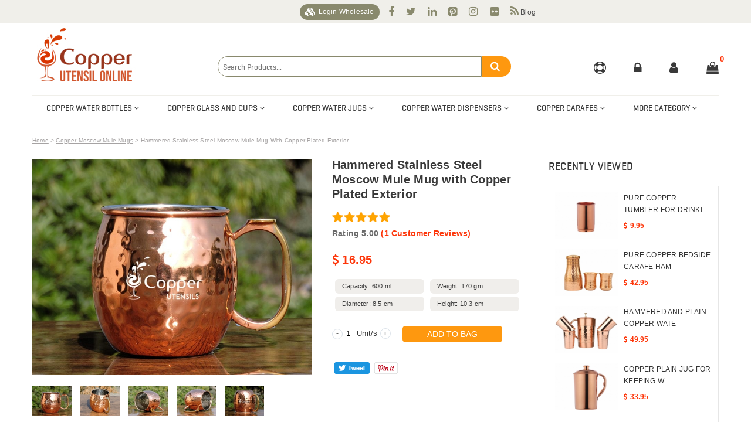

--- FILE ---
content_type: text/html; charset=UTF-8
request_url: https://www.copperutensilonline.com/hammered-stainless-steel-moscow-mule-mug-with-copper-plated-exterior.php
body_size: 27638
content:
<!DOCTYPE html>
<html lang="en">
<head><meta http-equiv="Content-Type" content="text/html; charset=utf-8">
<!-- Google tag (gtag.js) -->
<script async src="https://www.googletagmanager.com/gtag/js?id=G-7SEZ215LHB"></script>
<script>
  window.dataLayer = window.dataLayer || [];
  function gtag(){dataLayer.push(arguments);}
  gtag('js', new Date());

  gtag('config', 'G-7SEZ215LHB');
</script>    



<title>Hammered Stainless Steel Moscow Mule Mug with Copper Plated Exterior </title>
<meta name="description" content="Shop for pure copper mugs to add a royal look to your mug collection. Place order now to get the product delivered at your doorstep. We ship worldwide.">
<meta name="keywords" content="Hammered Stainless Steel Moscow Mule Mug">

<!-- Open graph config -->
<head prefix="og: http://ogp.me/ns# fb: http://ogp.me/ns/fb# product: http://ogp.me/ns/product#">
<meta property="og:url"           content="https://www.copperutensilonline.com/hammered-stainless-steel-moscow-mule-mug-with-copper-plated-exterior.php" />
<meta property="og:type"          content="product.item" />
<meta property="og:title"         content="Hammered Stainless Steel Moscow Mule Mug with Copper Plated Exterior" />
<meta property="og:description"   content="Shop for pure copper mugs to add a royal look to your mug collection. Place order now to get the product delivered at your doorstep. We ship worldwide." />
<meta property="og:image"         content="https://www.copperutensilonline.com/assets/img/product/Hammered_Stainless_Steel_Moscow_Mule_Mug_with_Copper_Plated_Exterior.jpg" />
<meta property="og:image:width"   content="450"/>
<meta property="og:image:height"  content="298"/>
<!-- End Open graph config -->

<meta http-equiv="X-UA-Compatible" content="IE=edge">

<meta name="viewport" content="width=device-width, initial-scale=1">
<meta name="GOOGLEBOT" content="index,follow">
<meta name="robots" content="index,follow">
<meta name="robots" content="all">
<meta name="revisit-after" content="daily">
<meta name="language" content="english">
<meta name="expires" content="never">
<META content="MSHTML 6.00.2800.1400" name=GENERATOR>
<link  href="https://www.copperutensilonline.com/images/favicon.ico" sizes="32x32" rel="icon">

	<link rel="canonical" href="https://www.copperutensilonline.com/hammered-stainless-steel-moscow-mule-mug-with-copper-plated-exterior.php"/>

<link href="https://plus.google.com/+Copperutensilonlineindia" rel="author" />
<link href="https://plus.google.com/u/0/118260592623534571775" rel="publisher" />
<link rel="stylesheet" href="https://cdnjs.cloudflare.com/ajax/libs/font-awesome/4.7.0/css/font-awesome.min.css">



<link rel="stylesheet" type="text/css" href="https://www.copperutensilonline.com/includes/style.css">
<link rel="stylesheet" type="text/css" href="https://www.copperutensilonline.com/includes/mega-menu-style.css">

<!--Right Panle Collapse Scritp Start Here -->
<link rel="stylesheet" href="https://www.copperutensilonline.com/includes/right-panel/rightpanel.css">
<script src="https://www.copperutensilonline.com/includes/right-panel/modernizr.js"></script>
<script src="https://www.copperutensilonline.com/includes/right-panel/jquery-2.1.1.js"></script>
<script src="https://www.copperutensilonline.com/includes/right-panel/main.js"></script>
<script src="https://www.copperutensilonline.com/assets/js/bootstrap-notify.js" type="text/javascript"></script>
<!--Right Panle Collapse Scritp End Here -->

<script src="https://www.copperutensilonline.com/assets/js/jquery.min.js" type="text/javascript"></script>
<script src="https://www.copperutensilonline.com/includes/jquery-scrolltofixed-min.js" type="text/javascript"></script>
<script type="text/javascript" src="https://www.copperutensilonline.com/assets/js/jquery-latest.min.js"></script>
<script type="text/javascript">
		$(document).ready(function() {

			// grab the initial top offset of the navigation
		   	var stickyNavTop = $('.MainHeadPart').offset().top;

		   	// our function that decides weather the navigation bar should have "fixed" css position or not.
		   	var stickyNav = function(){
			    var scrollTop = $(window).scrollTop(); // our current vertical position from the top

			    // if we've scrolled more than the navigation, change its position to fixed to stick to top,
			    // otherwise change it back to relative
			    if (scrollTop > stickyNavTop) {
			        $('.MainHeadPart').addClass('sticky');
			    } else {
			        $('.MainHeadPart').removeClass('sticky');
			    }
			};

			stickyNav();
// auto_load();
			// and run it again every time you scroll
			$(window).scroll(function() {
				stickyNav();
			});
		});
</script>

<script src='https://cdnjs.cloudflare.com/ajax/libs/jquery/2.1.3/jquery.min.js'></script>

<script type="text/javascript">
$(function($) {
    var num_cols = 2,
    container = $('.split-list'),
    listItem = 'li',
    listClass = 'sub-list';
    container.each(function() {
        var items_per_col = new Array(),
        items = $(this).find(listItem),
        min_items_per_col = Math.floor(items.length / num_cols),
        difference = items.length - (min_items_per_col * num_cols);
        for (var i = 0; i < num_cols; i++) {
            if (i < difference) {
                items_per_col[i] = min_items_per_col + 1;
            } else {
                items_per_col[i] = min_items_per_col;
            }
        }
        for (var i = 0; i < num_cols; i++) {
            $(this).append($('<ul ></ul>').addClass(listClass));
            for (var j = 0; j < items_per_col[i]; j++) {
                var pointer = 0;
                for (var k = 0; k < i; k++) {
                    pointer += items_per_col[k];
                }
                $(this).find('.' + listClass).last().append(items[j + pointer]);
            }
        }
    });
});
</script>

<!--Fix Header on Scroll Script Start Here -->
<!--<script src="includes/jquery-scrolltofixed-min.js" type="text/javascript"></script> -->
<script type="text/javascript">
$(document).ready(function() {

// grab the initial top offset of the navigation
var stickyNavTop = $('.MainHeadPart').offset().top;
// our function that decides weather the navigation bar should have "fixed" css position or not.
var stickyNav = function(){
var scrollTop = $(window).scrollTop(); // our current vertical position from the top
// if we've scrolled more than the navigation, change its position to fixed to stick to top,
// otherwise change it back to relative
if (scrollTop > stickyNavTop) {
$('.MainHeadPart').addClass('sticky');
} else {
$('.MainHeadPart').removeClass('sticky');
}
};
stickyNav();
// and run it again every time you scroll
$(window).scroll(function() {
stickyNav();
});
});
</script>
<!--Fix Header on Scroll Script End Here -->

<!--Loading Script Start Here -->
<script>
// makes sure the whole site is loaded
jQuery(window).load(function() {
// will first fade out the loading animation
jQuery("#status").fadeOut();
 // will fade out the whole DIV that covers the website.
jQuery("#preloader").delay(1000).fadeOut("slow");
})
</script>
<!--Loading Script End Here -->
</head>

<body>

<div class="fadeMe" style="display:none"><img id='loader' src="https://www.copperutensilonline.com//cadmin/assets/images/loader.gif"></div>
<header>
<div class="TopHeader">
 <div class="Container">
  <!--<div class="WSPart">
   <div><a href="#" class="WholeSaleBut"><i class="fa fa-envelope-o"></i> info@copperutensilonline.com</a></div>
  </div>-->
  <div class="SoicialPart">
    <!-- <a href="https://www.copperutensilonline.com/ongoing-offers.php" class="AffiliatesBut"><i class="fa fa-group" aria-hidden="true"></i> <u>Festival Offers</u></a> -->
	<!--<a href="https://www.copperutensilonline.com/programs/affiliate" class="AffiliatesBut"><i class="fa fa-group" aria-hidden="true"></i> Affiliates Program</a>-->
	<a href="https://www.copperutensilonline.com/wholesale/login" class="WholeSaleBut inside"><i class="fa fa-cubes WSBICon" aria-hidden="true"></i>Login Wholesale</a>
    <a href="https://www.facebook.com/copperutensil" rel="nofollow noopener" target="_blank" class="HSocialaMedia"><i class="fa fa-facebook"></i></a>
	<a href="https://twitter.com/copperutensil" rel="nofollow noopener" target="_blank" class="HSocialaMedia"><i class="fa fa-twitter"></i></a>
	<a href="https://www.linkedin.com/company/copperutensilonline" rel="nofollow noopener" target="_blank" class="HSocialaMedia"><i class="fa fa-linkedin"></i></a>
	<!-- <a href="https://plus.google.com/+Copperutensilonlineindia" rel="nofollow noopener" target="_blank" class="HSocialaMedia"><i class="fa fa-google-plus-square"></i></a> -->
	<a href="https://pinterest.com/copperutensil/" rel="nofollow noopener" target="_blank" class="HSocialaMedia"><i class="fa fa-pinterest-square"></i></a>
	<a href="https://www.instagram.com/copperutensilonline/" rel="nofollow noopener" target="_blank" class="HSocialaMedia"><i class="fa fa-instagram"></i></a>
	<a href="https://www.flickr.com/photos/copperutensil/" rel="nofollow noopener" target="_blank" class="HSocialaMedia"><i class="fa fa-flickr"></i></a>
	<a href="/blog" class="WholeSaleBut blog"><i class="fa fa-rss" aria-hidden="true"></i>
Blog</a>
  </div>
  <div class="Clear"></div>
 </div><!--Container Div End-->
</div><!--TopHeader Div End-->

<div class="Clear">
<div class="MainHeadPart">
<div class="Container">
  <div class="InnerHeader">
  <div class="LLogoPart"><a class="facelogo" href="https://www.copperutensilonline.com/"><img src="https://www.copperutensilonline.com/images/copper-logo.jpg" alt="Copper Utensil Online" class="HLogoContain"></a><a class="inlogoin" href="https://www.copperutensilonline.com/"><img src="https://www.copperutensilonline.com/images/copper-logo.jpg" alt="Copper Utensil Online" class="HLogoContain"></a></div>
  <div class="RLogoLink">
   <div class="SPart">
     <form name="abc" action="https://www.copperutensilonline.com/products/search" method="post">
     <input type="text" name="search" class="SearchTextBox" placeholder="Search Products...">
	 <span class="SubmitSearch"><input type="submit" class="fa InBut" value="&#xf002;"/></span>
	 </form>
   </div>
   <div class="RightIcon">
	<div>
	<a href="#" class="support-btn TopHLink tooltip"> <i class="fa fa-support THIcon"></i>
	  <span class="tooltiptext">Help & Support</span>
	</a>
		<a href="#" class="login-btn TopHLink tooltip"> <i class="fa fa-lock THIcon"></i>
	  <span class="tooltiptext">Login</span></a>
	  <a href="#" class="register-btn TopHLink tooltip"> <i class="fa fa-user THIcon"></i>
	   <span class="tooltiptext">New User</span></a>
		<a href="#" class="viewcart-btn TopHLink tooltip"> <i class="fa fa-shopping-bag THIcon"></i>
	  <span class="tooltiptext">Your Bag</span>
	</a>
		<div class='shopping_cart_info_holder'>
        <div class="col-xs-12">
            <!--<a href="#" class="shopping_cart_info" title="Shopping cart item total">  -->
			<a href="#" class="" title="Shopping cart item total">
				<i class='glyphicon glyphicon-shopping-cart'></i>
                <span id='items_in_shopping_cart' class="ShpooingWText">
					                    0                </span>
            </a>
        </div>
    </div>
	</div>

	<!-- Register  -->
	<div class="login-panel from-right">
		<div class="Clear">
<div class="Clear"></div>
<div class="cd-panel-header">
  <div class="BackWidth">&nbsp;</div>
  <h3 class="SSHead2">Login</h3>
  <a href="#0" class="cd-panel-close">Close</a>
</div>   
<div class="cd-panel-container">    
<div class="cd-panel-content">
  <div class="Height20"></div> 
 
  <div class="Center"><h4 class="p">New to Copper Utensil ?</h4></div>  
  <div class="Height15"></div> 
  <div class="Center">  
  <a href="#" class="register-btn GreenBut2">Register</a>
  </div>
  <div class="Height25"></div> 
  <div class="Height15"></div>
  <div class="SepLine ss">&nbsp;</div>
  <div class="OrSep">OR</div>

  <div class="Center"><h4 class="p">Already Have an account ?</h4></div>
  <!-- <div class="Center GreyText">Use your social media account:</div>
  <div class="Height15"></div> 
  <div class="Center">
    <div class="GBut"><a href="https://www.copperutensilonline.com/login/fblogin" class="FacebookBut"> <i class="fa fa-facebook"></i> Facebook</a></div>
    <div class="GBut2"><a href="#" class="GoogleBut"> <i class="fa fa-google-plus"></i> Google</a></div>
  </div>   -->


  

  
  <div class="Clear MessageText">
    <span class="login_loading"></span>
    <span class="errormess"></span>
  </div>
  <div class="Height10"></div> 
  <div class="login_form">
  <form id='login' method="post" >
    <div class="Clear Left">Email ID<br /><input type="text" name="username" id="username"  class="NTextBox" placeholder="Email ID"></div>
	<div class="Height10"></div>
	<div class="Clear Left">Passowrd<br />
	<input type="password" name="password" id="password"  class="NTextBox" placeholder="Password">
	<span id="ShowHidePasswordLogin" class="dvShowHidePassword hint--top hint--bounce hint--rounded"	data-hint="Show" onClick="ShowHidePasswordLogin(this.id);">
	<i class="fa fa-eye" aria-hidden="true"></i>
	</span>		 
	</div>
	<div id="error_msg" class="RedText Left"></div>
	<div class="Height10"></div>
	<div class="Height10"></div>
	<div class="Wid100">
	<input type="submit" id="submit_login" name="submit" class="SubmitButtonNew submit_login" value="Login" />
	  <div class="DivR">
	  <div class="DivL"><a href="#" class="forgot-passowrd-btn BoldLink3">Forgot password?</a></div>
	 <!-- <input type="submit"  value="Login"  id="SubmitButtonNew" name="submit" class="comment_button"/>-->	 
	  </div>	  
	</div>	
    <div class="Height10"></div>
  </form>
  </div>  
	
<div class="BottomPartRightPanel">
   <div class="TopHead">     
     <div class="WL50 Center"><a href="#" class="track-order-btn WLink">Track Order</a></div>
	 <div class="WR50 Center"><a href="#" class="support-btn WLink">Support</a></div>
	 <div class="Clear"></div>
   </div>
</div>

</div>
</div>
<script type="text/javascript">
function ShowHidePasswordLogin(ID) {
if (document.getElementById($("#" + ID).prev().attr('id')).type == "password") {
	$("#" + ID).attr("data-hint", "Hide");
	$("#" + ID).find("i").removeClass("fa-eye").addClass("fa-eye-slash");
	document.getElementById($("#" + ID).prev().attr('id')).type = "text";
    }
else {
	$("#" + ID).attr("data-hint", "Show");
	$("#" + ID).find("i").removeClass("fa-eye-slash").addClass("fa-eye");
	document.getElementById($("#" + ID).prev().attr('id')).type = "password";
    }
}
</script> 

<script>
$('#login').submit(function(e){
		e.preventDefault();
		var username=$('#username').val(),
		password=$('#password').val();
		var url = "https://www.copperutensilonline.com/my/user-login";
		var posting = $.post( url, {username:username,password:password});
		posting.done(function(msg){
			//alert(msg);
			if(msg=='success'){
				location.reload();
			}
			else{
				$('#error_msg').html(msg);
			}
		});
	});
</script>
</div>
	</div>
	<!-- Register End -->
	<!-- Register  -->
	<div class="viewcart-panel from-right">
		<div class="Clear"><div class="Clear"></div>

<div class="cd-panel-header">
	<div class="BackWidth">&nbsp;<a href="#Login" data-rel="back" data-ajax="false" class="CloseLink"><i class="fa fa-chevron-left BackLink" aria-hidden="true" title="Go Back"></i></a></div>
	<h3 class="SSHead2">Check Out</h3>
	<a href="#" class="cd-panel-close">Close</a>
</div><!-- cd-panel-header End-->  
<div class="cd-panel-container" id='cartsection'>    
<div class="cd-panel-content" id='cartsection1'>
  
<div><h3>Your Cart is Empty.</h3></div>    
</div><!--cd-panel-container End -->
</div><!--cd-panel-content End -->


<script type="text/javascript">
jQuery(document).ready(function(){
    // This button will increment the value
    // $('.qtyplus').click(function(e){
    //     // Stop acting like a button
    //     e.preventDefault();
    //     // Get the field name
    //     var fieldName = $(this).attr('field');
    //     // Get its current value
    //     var currentVal = parseInt($('input[name='+fieldName+']').val());
    //     // If is not undefined
    //     var qty=parseInt($('input[name='+fieldName+']').val()),
    //         id=$(this).attr('id'),
    //         pid=id.slice(1);
    //         alert(qty+' , '+pid);
    //         var url = "https://www.copperutensilonline.com/hammered-stainless-steel-moscow-mule-mug-with-copper-plated-exterior.php/remqty";
    //         var posting = $.post( url, { product_id: pid, qty: qty } );
    //         posting.done(function( msg ) {
    //             alert(msg);
    //         });
    //     if (!isNaN(currentVal)) {
    //         // Increment
    //         $('input[name='+fieldName+']').val(currentVal + 1);
    //     } else {
    //         // Otherwise put a 0 there
    //         $('input[name='+fieldName+']').val(1);
    //     }
        
    // });
    // This button will decrement the value till 0
    // $(".qtyminus").click(function(e) {
    //     // Stop acting like a button
    //     e.preventDefault();
    //     // Get the field name
    //     var fieldName = $(this).attr('field');
    //     // Get its current value
    //     var currentVal = parseInt($('input[name='+fieldName+']').val());
    //     // If it isn't undefined or its greater than 0
    //     if (!isNaN(currentVal) && currentVal > 1) {
    //         // Decrement one
    //         $('input[name='+fieldName+']').val(currentVal - 1);
    //     } else {
    //         // Otherwise put a 0 there
    //         $('input[name='+fieldName+']').val(1);
    //     // decrease products
    //     }
    //     var qty1=parseInt($('input[name='+fieldName+']').val()),
    //         id=$(this).attr('id'),
    //         pid=id.slice(1),
    //         url = "remqty";
    //         var posting = $.post( url, { product_id: pid, qty: qty1 } );
    //         posting.done(function(msg) {
    //             alert(msg);
    //     });
	// });
});

</script>


<script language="JavaScript">
    function showDiv(divID,show) {
      var w=document.getElementById(divID);
      w.style.visibility=(show==1)?'visible':'hidden';
    }

	function addcount(id){
        $(".fadeMe").show();
		var pid=id.slice(1);
		var qty=parseInt($('#q'+pid).val());
		qty=qty+1;
		
		
		var uri = "https://www.copperutensilonline.com/hammered-stainless-steel-moscow-mule-mug-with-copper-plated-exterior.php";
		var url = "https://www.copperutensilonline.com/my/remqty";
            var posting = $.post( url, { product_id: pid, qty: qty } );
            posting.done(function( msg ) {
                //alert(msg);
                if(msg=='no_stock'){
                    alert("Stock Unavailable");
                //     $.notify({
				// 		message: 'Stock Unavailable'
				// 	},{
				// 		type: 'danger',
				// 		placement: {
				// 		from: "top",
				// 		align: "center"
				// 		}
				// 	});
                $(".fadeMe").hide(); 
                }
                else{
                    $('#q'+pid).val(qty);
                    var total=parseFloat($("#pc"+pid).html());
                    total=total*qty;
                    $("#pt"+pid).html(total);
                    $('#cartsection').load(uri+' #cartsection1');
                    $(".fadeMe").hide(); 
                }
                
            });
            
	}

	function subcount(id){
        $(".fadeMe").show();
		var pid=id.slice(1);
		var qty=parseInt($('#q'+pid).val());
		if(qty!=1){
			qty=qty-1;
		$('#q'+pid).val(qty);
		var pid=id.slice(1);
		var uri = "https://www.copperutensilonline.com/hammered-stainless-steel-moscow-mule-mug-with-copper-plated-exterior.php";
		var url = "https://www.copperutensilonline.com/my/remqty";
            var posting = $.post( url, { product_id: pid, qty: qty } );
            posting.done(function( msg ) {
				//alert(msg);
				var total=parseFloat($("#pc"+pid).html());
				total=total*qty;
				$("#pt"+pid).html(total);
				$('#cartsection').load(uri+' #cartsection1');
                $(".fadeMe").hide();
            });
            //
		}
		else{
			alert('Quantity can not be 0');
		}
        
	}
	$('.remove').click(function(){
		var id=$('.remove').attr('id');
	});
    $(document).on('change','#dcountrylist11',function(){
        var ccode=$("#dcountrylist11").val();
        
		
		var url = "https://www.copperutensilonline.com/my/shiping-charges";
		var posting = $.post( url, {ccode:ccode} );
		posting.done(function( msg ) {
            $('#shiping_charges').html("<i class='fa fa-dollar' aria-hidden='true'></i>"+msg);
            var ordrttl=parseFloat($('#subtotal').html());
            var shipingcharges=parseFloat(msg);
            var newttl=ordrttl+shipingcharges;
            $('#ordrttl').html(newttl);
            $('#ordrttl1').html(newttl);
		});
    });
	
	function removefromcart(product_id) {
        $('.fadeMe').show();
		var pid=product_id.slice(1);
		var qty=$('#q'+pid).val();
		var uri="https://www.copperutensilonline.com/hammered-stainless-steel-moscow-mule-mug-with-copper-plated-exterior.php";
		var url = "https://www.copperutensilonline.com/my/removefromcart";
		var posting = $.post( url, { product_id: pid } );
		posting.done(function( msg ) {
			if(msg=='success'){
                
				$('#cartsection').load(uri+' #cartsection1');
                $('.fadeMe').hide();
			}
			else{
                $('.fadeMe').hide();
				alert(msg);
			}
		});
		var qty1=parseInt(qty);
		var itemincart=parseInt($('#items_in_shopping_cart').text());
		itemincart=itemincart-qty1;
		$('#items_in_shopping_cart').text(itemincart);
	}

    function addToWishlist(product_id) {
        $('.fadeMe').show();
		var pid=product_id.slice(1);
		var qty=$('#q'+pid).val();
		var uri="https://www.copperutensilonline.com/hammered-stainless-steel-moscow-mule-mug-with-copper-plated-exterior.php";
		var url = "https://www.copperutensilonline.com/my/addToWishlist";
		var posting = $.post( url, { product_id: pid } );
		posting.done(function( msg ) {
			if(msg=='success'){
                $('.fadeMe').hide();
				$('#cartsection').load(uri+' #cartsection1');
			}
			else{
                $('.fadeMe').hide();
				alert(msg);
			}
		});
		var qty1=parseInt(qty);
		var itemincart=parseInt($('#items_in_shopping_cart').text());
		itemincart=itemincart-qty1;
		$('#items_in_shopping_cart').text(itemincart);
    }
</script>
</div>
	</div>
	<!-- Register End -->

    <!-- Support  -->
	<div class="support-panel from-right">
		<div class="Clear">
<div class="Clear"></div>
<div class="Clear">
   <div class="cd-panel-header">
	<div class="BackWidth">&nbsp;<a href="#" class="login-btn CloseLink"><i class="fa fa-chevron-left BackLink" aria-hidden="true" title="Go Back"></i></a>   </div>
	<h3 class="SSHead2">Help & Support</h3>
	<a href="#0" class="cd-panel-close">Close</a>
   </div>
      
  <div class="cd-panel-container">    
  <div class="cd-panel-content">
	<div class="GreyText  cm">We try our BEST to Reply Within 24 Hours. (All fields are required.)</div>
	<!--////////message/////////////// -->
   
   <div id="flash"></div>
   <div id="display" class="MessageText Left"></div>
   <!--////////message/////////////// -->
	<div class="Height10"></div> 
	<form id="hands" name="form2" class="form2" action="" method="post"> 
	<div class="Clear Left">
	Name <span class="redstar">*</span><br /><input type="name" name="s_name" id="s_name" value="" class="NTextBox" placeholder="Full Name">
	</div>
	<div class="Height10"></div>
    <div class="Clear Left">
	Email ID <span class="redstar">*</span><br /><input type="text" name="s_email" id="s_email" value="" class="NTextBox" placeholder="Email ID">
	</div>	
	<div class="Height10"></div>
    <div class="Clear Left">
	Phone No. <br /><input type="text" name="s_phone" id="s_phone" value="" class="NTextBox" placeholder="Phone Number">
	</div>		
	<div class="Height10"></div>
    <div class="Clear Left">
	Message <span class="redstar">*</span><br /><textarea class="NTextArea" placeholder="Message" name="s_message" id="s_message"></textarea>
	</div>	
	<div class="Height10"></div>
	<div class="Height10"></div>
	<div class="Float-left">
    <input type="submit" id="submit_support" value="Submit" class="SubmitButtonNew">
	</div></form>	  	
	<div class="Height10"></div>
	
  </div>	
  </div>
    
</div>

<script>
$('#hands').submit(function(e){
		e.preventDefault();
		var c_name=$('#s_name').val(),
		c_email=$('#s_email').val(),
		c_phone=$('#s_phone').val(),
		c_message=$('#s_message').val(),
		cat_url="hammered-stainless-steel-moscow-mule-mug-with-copper-plated-exterior.php";
		if(cat_url=='' || cat_url==null){
			cat_url=='';
		}
		var url = "https://www.copperutensilonline.com/my/askquestion";
		var posting = $.post( url, {c_name:c_name,c_email:c_email,c_phone:c_phone,c_message:c_message,cat_url:cat_url});
		posting.done(function(msg){
			alert(msg);
			// var c_name=$('#c_name').val(''),
			// c_email=$('#c_email').val(''),
			// c_phone=$('#c_phone').val(''),
			// c_message=$('#c_message').val('');
			location.reload();
			
		});
	});
</script>

</div>
	</div>
	<!-- Support End -->

	<!-- Register  -->
	<div class="register-panel from-right">
		<div class="Clear"><div class="Clear"></div>
<div class="Clear">
  <div class="cd-panel-header">
	<div class="BackWidth">&nbsp;<a href="#" class="login-btn CloseLink"><i class="fa fa-chevron-left BackLink" aria-hidden="true" title="Go Back"></i></a>   </div>
	<h3 class="SSHead2">Register</h3>
	<a href="#0" class="cd-panel-close" id='close'>Close</a>
   </div>   
  <div class="cd-panel-container">    
  <div class="cd-panel-content">
    <div class="Center "><h4 class="p">Already Have an account ?</h4></div>
    <div class="Center GreyText">Use your social media account:</div>
    <div class="Height15"></div> 
    <div class="Center">
      <div class="GBut"><a href="https://www.copperutensilonline.com/login/fblogin" class="FacebookBut" > <i class="fa fa-facebook"></i> Facebook</a></div>
      <!-- <div class="GBut2"><a href="https://www.copperutensilonline.com/login/google_login" class="GoogleBut"> <i class="fa fa-google-plus"></i> Google</a></div> -->
    </div>  
		
    <div class="SepLine">&nbsp;</div>
    <div class="OrSep"><span class="MLMin20">OR</span></div>
		    <form id="reg_usr" name="form1" class="form1" action="https://www.copperutensilonline.com/hammered-stainless-steel-moscow-mule-mug-with-copper-plated-exterior.php/register" method="post">
    <div class="Height15"></div> 
    <div class="Float-Left GreyText cm">Register with us for future convenience (All fields are required.)</div>
  
    <!--////////message/////////////// -->
   
   <div id="flash"></div>
   <div id="display" class="MessageText Left"></div>
   <!--////////message/////////////// -->
  
  <div class="Height10"></div>
  <div class="Clear">
	<div class="Height10"></div>
	<div class="Clear Left">
	  <div class="Width45">
	  <input type="text" name="fname" id="fname" class="NTextBox" required placeholder="First Name">
	  </div>
	  <div class="Width45">
	  <input type="text" name="lname" id="lname" class="NTextBox" required placeholder="Last Name">
	  </div>
	</div>
	<div class="Height10"></div>
	<div class="Left">
	  <div class="Float-Left">Gender</div>
	  <div class="Float-Left ML20" ><input type="radio" id='male' name="gender" value="male" checked> <label for='male'>Male</label></div>
	  <div class="Float-Left ML20" ><input type="radio" id='female' name="gender" value="female" > <label for='female'>Female</label></div>
	</div>
	<div class="Height10"></div>
    <div class="Clear Left">
	<input type="text" name="email2" id="email2"  class="NTextBox" required placeholder="Email ID">
	</div>
	<div class="Height10"></div>
	<div class="Clear Left"><input type="password" name="password2" id="password2"  class="NTextBox" required placeholder="Password">
	<span id="ShowHidePassword" class="dvShowHidePassword hint--top hint--bounce hint--rounded"	data-hint="Show" onClick="ShowHidePassword(this.id);">
	<i class="fa fa-eye" aria-hidden="true"></i>
	</span>		
	</div>
	<div class="Height10"></div>
    <div class="Clear Left"><input type="text" name="mobile" id="mobile"  class="NTextBox" required placeholder="Mobile Number"></div>
	<!--<div class="Height10"></div>
	<div class="Clear Left">
	  <div class="Width45">
	  <input type="text" name="fname" id="fname" class="NTextBox">
	  </div>
	  <div class="Width45">
	 <input type="text" name="lname" id="lname" class="NTextBox">
	  </div>
	</div>-->
	<div class="Height20"></div>
	<div class="Float-left">
	<!--Here is hidden filled -->
	<input type="submit" id="submit_register" name="register" value="Send" class="SubmitButtonNew">
	</div>	  	
	<div class="Height10"></div>	
	<!--<div><a href="#thankyou" class="GreenBut">Thank You</a></div>-->
  </div>
  </form>  

  
 </div>
 </div>

<script type="text/javascript">
function ShowHidePassword(ID) {
if (document.getElementById($("#" + ID).prev().attr('id')).type == "password") {
	$("#" + ID).attr("data-hint", "Hide");
	$("#" + ID).find("i").removeClass("fa-eye").addClass("fa-eye-slash");
	document.getElementById($("#" + ID).prev().attr('id')).type = "text";
    }
else {
	$("#" + ID).attr("data-hint", "Show");
	$("#" + ID).find("i").removeClass("fa-eye-slash").addClass("fa-eye");
	document.getElementById($("#" + ID).prev().attr('id')).type = "password";
    }
}
</script> 
</div>
<script>
$("#reg_usr").submit(function(event) {
	event.preventDefault();
	var $form = $( this ),
	data= $(this).serialize(),
	url = "https://www.copperutensilonline.com/hammered-stainless-steel-moscow-mule-mug-with-copper-plated-exterior.php/register";
	var posting = $.post( url, data );
	posting.done(function( msg ) {
		if(msg=='Email already exist'){
			alert(msg); 
		}
		else if(msg=='Mobile number already exist'){
			alert(msg);
		}
		else{
			document.getElementById('close').click();
			alert(msg)
		}			
	});
		//$("#close").trigger("click");.
});


</script>
</div>
	</div>
	<!-- Register End -->

	<!-- Track Order  -->
	<div class="track-order-panel from-right">
		<div class="Clear"><div class="Clear"></div>
<div class="Clear">
  <div class="cd-panel-header">
	<div class="BackWidth">&nbsp;<a href="#" class="dashboard-btn CloseLink"><i class="fa fa-chevron-left BackLink" aria-hidden="true" title="Go Back"></i></a>   </div>
	<h3 class="SSHead2">Track Order</h3>
	<a href="#0" class="cd-panel-close">Close</a>
   </div>   
  <div class="cd-panel-container">    
  <div class="cd-panel-content">   
	 <div class="Clear Center GreyText">
	 We are waiting to hear your opinon. Buy some products and to start writing reviews. 
	 </div>
	 <div class="Height20"></div>	 
	 <div class="Clear"><h4>you reviewed these produtcs </h4></div>
	 <div class="Height20"></div>
	 
	 
	 
	 
  </div>
</div>
</div>

</div>
	</div>
	<!-- Track Order End -->

	<!-- Guest Order  -->
	<!-- <div class="guest-panel from-right">
		<div class="Clear"></div>
	</div>  -->
	<!-- Guest End -->

	<!-- Forgot Password  -->
	<div class="forgot-passowrd-panel from-right">
		<div class="Clear">
<div class="Clear"></div>
   <div class="cd-panel-header">
	<div class="BackWidth">&nbsp;<a href="#" class="login-btn CloseLink"><i class="fa fa-chevron-left BackLink" aria-hidden="true" title="Go Back"></i></a>   </div>
	<h3 class="SSHead2">Forgot Password</h3>
	<a href="#0" class="cd-panel-close">Close</a>
</div>   
<div class="cd-panel-container">    
<div class="cd-panel-content">
 <!--////////message/////////////// -->
   
   <div id="flash"></div>
   <div id="display" class="MessageText Left"></div>
   <!--////////message/////////////// -->
  <form id='forgetpassword' method="post">
  <div class="Height20"></div> 
  
  <div class="Height15"></div> 
  <div class="Center GreyText">Enter your registered email below and we will send your password to this email address.</div>
  <div class="Height15"></div>     
  <div class="InrContntLeftPanel">    
	<div class="Height10"></div>
    <div class="Clear Left">Email ID<br /><input type="email" name="femail" id="femail" value="" class="NTextBox" placeholder="Email ID"></div>	
	<div class="Height10"></div>
	<div class="Float-Right">
	<!--Here is hidden filled -->
	<input type="submit" id="submit_f_password" name="submit" class="SubmitButtonNew email_login" value="Send Email" />
	</div>	  	
	<div class="Height10"></div>
  </div>
  </form>
  <div id="response"></div>
</div>
</div>

<script>
$("#forgetpassword").submit(function(event) {
  event.preventDefault();
  var $form = $( this ),
  data= $(this).serialize(),
  url = "https://www.copperutensilonline.com/my/forget-password";
  var posting = $.post( url, data );
  posting.done(function(msg) {
    // alert(msg);
    if(msg=='success'){
      $('#forgetpassword').hide();
      $('#response').show();
      $('#response').text('An email has been sent on your registered email.'+$('#femail').val());
    }
		});
	});
</script></div>
	</div>
	<!-- Forgot Password End -->
			<!-- dashboard End -->
	<!-- My Order  -->
			<!-- My wishlist End -->

	<!-- My reviews  -->
	<!-- <div class="myreviews-panel from-right">
		<div class="Clear"><div class="Clear"></div>
<div class="Clear">
  <div class="cd-panel-header">
	<div class="BackWidth">&nbsp;<a href="#" class="dashboard-btn CloseLink"><i class="fa fa-chevron-left BackLink" aria-hidden="true" title="Go Back"></i></a>   </div>
	<h3 class="SSHead2">My Reviews</h3>
	<a href="#0" class="cd-panel-close">Close</a>
   </div>   
  <div class="cd-panel-container">    
  <div class="cd-panel-content">   
	 <div class="Clear Center GreyText">
	 We are waiting to hear your opinon. Buy some products and to start writing reviews. 
	 </div>
	 <div class="Height20"></div>	 
	 <div class="Clear"><h4>you reviewed these produtcs </h4></div>
	 <div class="Height20"></div>
	 <div class="Clear">
	   <div class="DashLeft Center MR10 RsText"><a href="#"><img src="https://www.copperutensilonline.com/admin/product/Pure Copper Vegetable Holder With Stainless Steel Inner.jpg" alt="Pure Copper Vegetable Holder With Stainless Steel Inner.jpg" class="ImgContain"></a><br />
	   <img src="images/star2.png" alt="Reviews">
	   </div>
	   <div class="DashLeft Center MR10 RsText"><a href="#"><img src="https://www.copperutensilonline.com/admin/product/Outside%20Steel%20and%20inside%20copper%20Jug%20and%202%20Tumbler%20set%20for%20Ayurvedic%20Benefits.jpg" alt="Pure Copper Vegetable Holder With Stainless Steel Inner.jpg" class="ImgContain"></a><br />
	   <img src="images/star2.png" alt="Reviews">
	   </div>
	    <div class="DashLeft Center MR10 RsText"><a href="#"><img src="https://www.copperutensilonline.com/admin/product/Pure Copper Vegetable Holder With Stainless Steel Inner.jpg" alt="Pure Copper Vegetable Holder With Stainless Steel Inner.jpg" class="ImgContain"></a><br />
	   <img src="images/star2.png" alt="Reviews">
	   </div>
	 </div>
	 
	 <div class="Height10"></div>
	 <div class="Clear">
	   <div class="DashLeft Center MR10 RsText"><a href="#"><img src="https://www.copperutensilonline.com/admin/product/Intricately%20Designed%20Brass%20Champagne%20Glass%20with%20Copper%20%20Lining%20to%20Avoid%20Reaction.jpg" alt="Pure Copper Vegetable Holder With Stainless Steel Inner.jpg" class="ImgContain"></a><br />
	   <img src="images/star2.png" alt="Reviews">
	   </div>
	   <div class="DashLeft Center MR10 RsText"><a href="#"><img src="https://www.copperutensilonline.com/admin/product/Handmade%20Hammered%20Pure%20Copper%20Mug%20For%20Serving%20Drinks.jpg" alt="Pure Copper Vegetable Holder With Stainless Steel Inner.jpg" class="ImgContain"></a><br />
	   <img src="images/star2.png" alt="Reviews">
	   </div>
	    <div class="DashLeft Center MR10 RsText"><a href="#"><img src="https://www.copperutensilonline.com/admin/product/Pure Copper Vegetable Holder With Stainless Steel Inner.jpg" alt="Pure Copper Vegetable Holder With Stainless Steel Inner.jpg" class="ImgContain"></a><br />
	   <img src="images/star2.png" alt="Reviews">
	   </div>
	 </div>
	 
	 <div class="Height35"></div>
	 <div class="Clear"><h4>You Still did not Review</h4></div>
	 <div class="Height10"></div>
	 <div class="Clear">
	   <div class="DashLeft Center MR10 RsText"><a href="#"><img src="https://www.copperutensilonline.com/admin/product/Pure Copper Vegetable Holder With Stainless Steel Inner.jpg" alt="Pure Copper Vegetable Holder With Stainless Steel Inner.jpg" class="ImgContain"></a><br />
	   <img src="images/star2.gif" alt="Reviews">
	   </div>
	   <div class="DashLeft Center MR10 RsText"><a href="#"><img src="https://www.copperutensilonline.com/admin/product/Outside%20Steel%20and%20inside%20copper%20Jug%20and%202%20Tumbler%20set%20for%20Ayurvedic%20Benefits.jpg" alt="Pure Copper Vegetable Holder With Stainless Steel Inner.jpg" class="ImgContain"></a><br />
	   <img src="images/star2.gif" alt="Reviews">
	   </div>
	    <div class="DashLeft Center MR10 RsText"><a href="#"><img src="https://www.copperutensilonline.com/admin/product/Pure Copper Vegetable Holder With Stainless Steel Inner.jpg" alt="Pure Copper Vegetable Holder With Stainless Steel Inner.jpg" class="ImgContain"></a><br />
	   <img src="images/star2.png" alt="Reviews">
	   </div>
	 </div>
	 
	 <div class="Height10"></div>
	 <div class="Clear">
	   <div class="DashLeft Center MR10 RsText"><a href="#"><img src="https://www.copperutensilonline.com/admin/product/Intricately%20Designed%20Brass%20Champagne%20Glass%20with%20Copper%20%20Lining%20to%20Avoid%20Reaction.jpg" alt="Pure Copper Vegetable Holder With Stainless Steel Inner.jpg" class="ImgContain"></a><br />
	   <img src="images/star2.gif" alt="Reviews">
	   </div>
	   <div class="DashLeft Center MR10 RsText"><a href="#"><img src="https://www.copperutensilonline.com/admin/product/Handmade%20Hammered%20Pure%20Copper%20Mug%20For%20Serving%20Drinks.jpg" alt="Pure Copper Vegetable Holder With Stainless Steel Inner.jpg" class="ImgContain"></a><br />
	   <img src="images/star2.gif" alt="Reviews">
	   </div>
	    <div class="DashLeft Center MR10 RsText"><a href="#"><img src="https://www.copperutensilonline.com/admin/product/Pure Copper Vegetable Holder With Stainless Steel Inner.jpg" alt="Pure Copper Vegetable Holder With Stainless Steel Inner.jpg" class="ImgContain"></a><br />
	   <img src="images/star2.png" alt="Reviews">
	   </div>
	 </div>
	 
	 <div class="Height20"></div>
	 
	 
  </div>
  
</div>
</div>

</div>
	</div>  -->
	<!-- My reviews End -->

	<!-- More Addresses -->
	<div class="moreaddresses-panel from-right">
		<div class="Clear"><div class="Clear"></div>
<div class="Clear">
  <div class="cd-panel-header">
	<div class="BackWidth">&nbsp;<a href="#" class="dashboard-btn CloseLink"><i class="fa fa-chevron-left BackLink" aria-hidden="true" title="Go Back"></i></a>   </div>
	<h3 class="SSHead2">More Addresses</h3>
	<a href="#0" class="cd-panel-close">Close</a>
   </div>   
  <div class="cd-panel-container">    
  <div class="cd-panel-content">   
	 <div class="Height10"></div>	 
	 <div class="Clear"><h4>Save your Secondary Address  </h4></div>	 
	 <div class="Height10"></div>	 
	 <div class="Clear Left">
	 Address 1 <br><input name="address1" id="address1" value="" class="NTextBox" placeholder="Address" type="name">
	 </div>
	 <div class="Height10"></div>
	 <div class="Clear Left">
	 Address 2 <br><input name="address2" id="address2" value="" class="NTextBox" placeholder="Address" type="name">
	 </div>
	 <div class="Height10"></div>
	 <div class="Clear Left">
	 City <br><input name="city" id="city" value="" class="NTextBox" placeholder="City" type="name">
	 </div>
	 <div class="Height10"></div>
	 <div class="Clear Left">
	 State <br><input name="state" id="state" value="" class="NTextBox" placeholder="State" type="name">
	 </div>
	 <div class="Height10"></div>
	 <div class="Clear Left">
	 Country <br>
	 <select class="NSelect">
	 <option value="India"></option>
	 </select>
	 
	 </div>
	 <div class="Height10"></div>
	 <div class="Float-Right">
     <input id="submit_support" value="Submit" class="SubmitButtonNew" type="submit">
	 </div>
	 <!--<div class="Height10"></div>
	 <div class="Clear">
	   <div class="DashLeft Center MR10 RsText"><a href="#"><img src="https://www.copperutensilonline.com/admin/product/Pure Copper Vegetable Holder With Stainless Steel Inner.jpg" alt="Pure Copper Vegetable Holder With Stainless Steel Inner.jpg" class="ImgContain"></a><br />
	   <i class="fa fa-rupee" aria-hidden="true"></i> 650
	   </div>
	   <div class="DashLeft Center MR10 RsText"><a href="#"><img src="https://www.copperutensilonline.com/admin/product/Outside%20Steel%20and%20inside%20copper%20Jug%20and%202%20Tumbler%20set%20for%20Ayurvedic%20Benefits.jpg" alt="Pure Copper Vegetable Holder With Stainless Steel Inner.jpg" class="ImgContain"></a><br />
	   <i class="fa fa-rupee" aria-hidden="true"></i> 650
	   </div>
	   <div class="DashLeft Center MR10 RsText"><a href="#"><img src="https://www.copperutensilonline.com/admin/product/Pure Copper Vegetable Holder With Stainless Steel Inner.jpg" alt="Pure Copper Vegetable Holder With Stainless Steel Inner.jpg" class="ImgContain"></a><br />
	   <i class="fa fa-rupee" aria-hidden="true"></i> 650
	   </div>
	 </div>-->
	 
	 
  
</div>
</div>

</div>
	</div>
	<!-- More Addresses -->

   </div>
  </div><!--RLogoLink Div End-->
  <div class="Clear"></div>
  </div><!--InnerHeader Div End-->
</div> <!--Container Div End-->

<div class="Clear"></div>

	
<div id="ddmenu">
    <div class="menu-icon"></div>
	<ul>

		  		<li class="full-width">
		<a href="https://www.copperutensilonline.com/copper-water-bottles.php"><span class="top-heading">Copper Water Bottles <i class="fa fa-angle-down"></i></span></a>
		<div class="dropdown">
                <div class="dd-inner">
                  <ul class="column split-list Desktop">
			         			     <li><div class="AMainNav"><i class="fa fa-angle-right ArrowRight"></i></div>
				 <div class="MNav"><a href="https://www.copperutensilonline.com/hammered-pure-copper-water-bottle-seamless-1000-ml-capacity.php" class="Read-More">Hammered Pure Copper Water Bottle Seamle </a></div></li>
			         			     <li><div class="AMainNav"><i class="fa fa-angle-right ArrowRight"></i></div>
				 <div class="MNav"><a href="https://www.copperutensilonline.com/pure-copper-water-bottle-seamless-plain-1000-ml-capacity.php" class="Read-More">Pure Copper Water Bottle Seamless Plain  </a></div></li>
			         			     <li><div class="AMainNav"><i class="fa fa-angle-right ArrowRight"></i></div>
				 <div class="MNav"><a href="https://www.copperutensilonline.com/pure-copper-hammered-bottle-for-keeping-water-fresh-and-cool.php" class="Read-More">Pure Copper Hammered Bottle for Keeping  </a></div></li>
			         			     <li><div class="AMainNav"><i class="fa fa-angle-right ArrowRight"></i></div>
				 <div class="MNav"><a href="https://www.copperutensilonline.com/especially-designed-handmade-indian-copper-water-bottle-with-leak-proof-cap.php" class="Read-More">Especially Designed Handmade Indian Copp </a></div></li>
			         			     <li><div class="AMainNav"><i class="fa fa-angle-right ArrowRight"></i></div>
				 <div class="MNav"><a href="https://www.copperutensilonline.com/hammered-copper-water-bottle-with-carrying-handle.php" class="Read-More">Hammered Copper Water Bottle with Carryi </a></div></li>
			         			     <li><div class="AMainNav"><i class="fa fa-angle-right ArrowRight"></i></div>
				 <div class="MNav"><a href="https://www.copperutensilonline.com/plain-copper-water-bottle-with-carrying-handle.php" class="Read-More">Plain Copper Water Bottle with Carrying  </a></div></li>
			         			     <li><div class="AMainNav"><i class="fa fa-angle-right ArrowRight"></i></div>
				 <div class="MNav"><a href="https://www.copperutensilonline.com/copper-seamless-matte-finish-bottle-with-carrying-handle.php" class="Read-More">Copper Seamless Matte Finish Bottle with </a></div></li>
			         			     <li><div class="AMainNav"><i class="fa fa-angle-right ArrowRight"></i></div>
				 <div class="MNav"><a href="https://www.copperutensilonline.com/plain-copper-matte-finish-water-bottle-with-carrying-handle.php" class="Read-More">Plain Copper Matte Finish Water Bottle W </a></div></li>
			         			     <li><div class="AMainNav"><i class="fa fa-angle-right ArrowRight"></i></div>
				 <div class="MNav"><a href="https://www.copperutensilonline.com/set-of-pure-copper-bottles-1000-ml-capacity.php" class="Read-More">Set of Pure Copper Bottles 1000 ML Capac </a></div></li>
			         			     <li><div class="AMainNav"><i class="fa fa-angle-right ArrowRight"></i></div>
				 <div class="MNav"><a href="https://www.copperutensilonline.com/leak-proof-hammered-pure-copper-bottle-600-ml-for-kids.php" class="Read-More">Leak Proof Hammered Pure Copper Bottle 6 </a></div></li>
			         			     <li><div class="AMainNav"><i class="fa fa-angle-right ArrowRight"></i></div>
				 <div class="MNav"><a href="https://www.copperutensilonline.com/leak-proof-pure-copper-water-bottle-600-ml-for-kids.php" class="Read-More">Leak Proof Pure Copper Water Bottle 600  </a></div></li>
			         			     <li><div class="AMainNav"><i class="fa fa-angle-right ArrowRight"></i></div>
				 <div class="MNav"><a href="https://www.copperutensilonline.com/pure-copper-hammered-bottle-with-handle-600-ml.php" class="Read-More">Pure Copper Hammered Bottle with Handle  </a></div></li>
			         			     <li><div class="AMainNav"><i class="fa fa-angle-right ArrowRight"></i></div>
				 <div class="MNav"><a href="https://www.copperutensilonline.com/pure-copper-plain-bottle-with-handle-600-ml.php" class="Read-More">Pure Copper Plain Bottle with Handle 600 </a></div></li>
			         			     <li><div class="AMainNav"><i class="fa fa-angle-right ArrowRight"></i></div>
				 <div class="MNav"><a href="https://www.copperutensilonline.com/pure-copper-matte-finish-bottle-with-handle-600-ml.php" class="Read-More">Pure Copper Matte Finish Bottle with Han </a></div></li>
			         			     <li><div class="AMainNav"><i class="fa fa-angle-right ArrowRight"></i></div>
				 <div class="MNav"><a href="https://www.copperutensilonline.com/set-of-pure-copper-water-bottle-with-handle-600-ml-capacity.php" class="Read-More">Set of Pure Copper Water Bottle with Han </a></div></li>
			         			     <li><div class="AMainNav"><i class="fa fa-angle-right ArrowRight"></i></div>
				 <div class="MNav"><a href="https://www.copperutensilonline.com/set-of-pure-copper-water-bottles-600-ml.php" class="Read-More">Set of Pure Copper Water Bottles 600 ML </a></div></li>
			         			     <li><div class="AMainNav"><i class="fa fa-angle-right ArrowRight"></i></div>
				 <div class="MNav"><a href="https://www.copperutensilonline.com/pure-copper-hammered-thermos-bottle.php" class="Read-More">Pure Copper Hammered Thermos Bottle </a></div></li>
			         			     <li><div class="AMainNav"><i class="fa fa-angle-right ArrowRight"></i></div>
				 <div class="MNav"><a href="https://www.copperutensilonline.com/thermos-style-copper-matte-finish-water-bottle.php" class="Read-More">Thermos Style Copper Matte Finish Water  </a></div></li>
			         			     <li><div class="AMainNav"><i class="fa fa-angle-right ArrowRight"></i></div>
				 <div class="MNav"><a href="https://www.copperutensilonline.com/copper-fanta-bottle-for-carrying-drinking-water-in-style.php" class="Read-More">Copper Fanta Bottle for Carrying Drinkin </a></div></li>
			         			     <li><div class="AMainNav"><i class="fa fa-angle-right ArrowRight"></i></div>
				 <div class="MNav"><a href="https://www.copperutensilonline.com/copper-fanta-bottle-matte-finish.php" class="Read-More">Copper Fanta Bottle Matte Finish </a></div></li>
			         			     <li><div class="AMainNav"><i class="fa fa-angle-right ArrowRight"></i></div>
				 <div class="MNav"><a href="https://www.copperutensilonline.com/copper-seamless-matte-finish-bisleri-bottle.php" class="Read-More">Copper Seamless Matte Finish Bisleri Bot </a></div></li>
			         			     <li><div class="AMainNav"><i class="fa fa-angle-right ArrowRight"></i></div>
				 <div class="MNav"><a href="https://www.copperutensilonline.com/pure-copper-water-bottle-with-sipper-1000-ml-capacity-for-ayurveda-health-benefits-plain.php" class="Read-More">Pure Copper Water Bottle with Sipper 100 </a></div></li>
			         			     <li><div class="AMainNav"><i class="fa fa-angle-right ArrowRight"></i></div>
				 <div class="MNav"><a href="https://www.copperutensilonline.com/pure-copper-water-bottle-with-sipper-1000-ml-capacity-for-ayurveda-health-benefits-dark-cherry.php" class="Read-More">Pure Copper Water Bottle with Sipper 100 </a></div></li>
			         			     <li><div class="AMainNav"><i class="fa fa-angle-right ArrowRight"></i></div>
				 <div class="MNav"><a href="https://www.copperutensilonline.com/pure-copper-water-bottle-sipper-style.php" class="Read-More">Pure Copper Water Bottle Sipper Style </a></div></li>
			         			     <li><div class="AMainNav"><i class="fa fa-angle-right ArrowRight"></i></div>
				 <div class="MNav"><a href="https://www.copperutensilonline.com/pure-copper-water-bottle-plain-and-hammered-1000-ml-capacity-for-ayurveda-health-benefits.php" class="Read-More">Pure Copper Water Bottle Plain and Hamme </a></div></li>
			         			     <li><div class="AMainNav"><i class="fa fa-angle-right ArrowRight"></i></div>
				 <div class="MNav"><a href="https://www.copperutensilonline.com/pure-copper-water-bottle-1000-ml-hammered-and-plain-pattern.php" class="Read-More">Pure Copper Water Bottle 1000 Ml Hammere </a></div></li>
			         			     <li><div class="AMainNav"><i class="fa fa-angle-right ArrowRight"></i></div>
				 <div class="MNav"><a href="https://www.copperutensilonline.com/pure-copper-water-bottle-for-ayurvedic-health-benefits-1000-ml-color-pattern.php" class="Read-More">Pure Copper Water Bottle for Ayurvedic H </a></div></li>
			         			     <li><div class="AMainNav"><i class="fa fa-angle-right ArrowRight"></i></div>
				 <div class="MNav"><a href="https://www.copperutensilonline.com/pure-copper-water-bottle-wide-mouth-1000-ml-capacity-plain.php" class="Read-More">Pure Copper Water Bottle Wide Mouth 1000 </a></div></li>
			         			     <li><div class="AMainNav"><i class="fa fa-angle-right ArrowRight"></i></div>
				 <div class="MNav"><a href="https://www.copperutensilonline.com/pure-copper-water-bottle-wide-mouth-1000-ml-capacity-dark-cherry.php" class="Read-More">Pure Copper Water Bottle Wide Mouth 1000 </a></div></li>
			         			     <li><div class="AMainNav"><i class="fa fa-angle-right ArrowRight"></i></div>
				 <div class="MNav"><a href="https://www.copperutensilonline.com/pure-copper-water-bottle-for-ayurvedic-health-benefits-900-ml-with-lacquered-outside.php" class="Read-More">Pure Copper Water Bottle for Ayurvedic H </a></div></li>
			         			     <li><div class="AMainNav"><i class="fa fa-angle-right ArrowRight"></i></div>
				 <div class="MNav"><a href="https://www.copperutensilonline.com/pure-copper-fanta-bottle-for-ayurvedic-health-benefits-900-ml-etching-pattern.php" class="Read-More">Pure Copper Fanta Bottle for Ayurvedic H </a></div></li>
			         			     <li><div class="AMainNav"><i class="fa fa-angle-right ArrowRight"></i></div>
				 <div class="MNav"><a href="https://www.copperutensilonline.com/copper-bottle-light-house-shape-etching-pattern-900-ml-capacity-for-ayurveda-health-benefits.php" class="Read-More">Copper Bottle Light House Shape Etching  </a></div></li>
			         			     <li><div class="AMainNav"><i class="fa fa-angle-right ArrowRight"></i></div>
				 <div class="MNav"><a href="https://www.copperutensilonline.com/pure-copper-hammered-water-bottle-with-tumbler-cap.php" class="Read-More">Pure copper Hammered Water Bottle With T </a></div></li>
			         			     <li><div class="AMainNav"><i class="fa fa-angle-right ArrowRight"></i></div>
				 <div class="MNav"><a href="https://www.copperutensilonline.com/copper-seamless-matte-finish-bottle-with-tumbler-cap.php" class="Read-More">Copper Seamless Matte Finish Bottle with </a></div></li>
			         			     <li><div class="AMainNav"><i class="fa fa-angle-right ArrowRight"></i></div>
				 <div class="MNav"><a href="https://www.copperutensilonline.com/set-of-pure-copper-water-bottle-with-tumblers-set-1000-ml-capacity.php" class="Read-More">Set of Pure Copper Water Bottle with Tum </a></div></li>
			         			     <li><div class="AMainNav"><i class="fa fa-angle-right ArrowRight"></i></div>
				 <div class="MNav"><a href="https://www.copperutensilonline.com/pure-copper-bottle-500-ml-eco-friendly-reaping-ayurvedic-benefits.php" class="Read-More">Pure Copper Bottle 500 Ml Eco Friendly R </a></div></li>
			         			     <li><div class="AMainNav"><i class="fa fa-angle-right ArrowRight"></i></div>
				 <div class="MNav"><a href="https://www.copperutensilonline.com/pure-copper-water-bottle-beautiful-floral-pattern-for-ayurveda-health-benefits-600-ml-capacity.php" class="Read-More">Pure Copper Water Bottle Beautiful Flora </a></div></li>
			         			     <li><div class="AMainNav"><i class="fa fa-angle-right ArrowRight"></i></div>
				 <div class="MNav"><a href="https://www.copperutensilonline.com/pure-copper-bottle-950-ml-etching-pattern-ayurvedic-health-benefits.php" class="Read-More">Pure Copper Bottle 950 ml Etching Patter </a></div></li>
			         			     <li><div class="AMainNav"><i class="fa fa-angle-right ArrowRight"></i></div>
				 <div class="MNav"><a href="https://www.copperutensilonline.com/pure-copper-diamond-design-water-bottle-brown.php" class="Read-More">Pure Copper Diamond Design Water Bottle  </a></div></li>
			         			     <li><div class="AMainNav"><i class="fa fa-angle-right ArrowRight"></i></div>
				 <div class="MNav"><a href="https://www.copperutensilonline.com/pure-copper-water-bottle-brown-antique-look.php" class="Read-More">Pure Copper Water Bottle Brown Antique L </a></div></li>
			         			     <li><div class="AMainNav"><i class="fa fa-angle-right ArrowRight"></i></div>
				 <div class="MNav"><a href="https://www.copperutensilonline.com/copper-water-bottle-etching-pattern-1000-ml-capacity.php" class="Read-More">Copper Water Bottle Etching Pattern 1000 </a></div></li>
			         			     <li><div class="AMainNav"><i class="fa fa-angle-right ArrowRight"></i></div>
				 <div class="MNav"><a href="https://www.copperutensilonline.com/copper-water-bottle-etching-pattern.php" class="Read-More">Copper Water Bottle Etching Pattern </a></div></li>
			         			     <li><div class="AMainNav"><i class="fa fa-angle-right ArrowRight"></i></div>
				 <div class="MNav"><a href="https://www.copperutensilonline.com/light-house-copper-water-bottle-etching-pattern-900-ml-capacity.php" class="Read-More">Light House Copper Water Bottle Etching  </a></div></li>
			         			     <li><div class="AMainNav"><i class="fa fa-angle-right ArrowRight"></i></div>
				 <div class="MNav"><a href="https://www.copperutensilonline.com/pure-copper-bottle-premium-antique-finish-950-ml-capacity-lining-pattern.php" class="Read-More">Pure Copper Bottle PREMIUM ANTIQUE Finis </a></div></li>
			         			     <li><div class="AMainNav"><i class="fa fa-angle-right ArrowRight"></i></div>
				 <div class="MNav"><a href="https://www.copperutensilonline.com/thermos-style-copper-water-bottle-made-of-pure-copper-for-tamara-jal-benefits.php" class="Read-More">Thermos Style Copper Water Bottle Made o </a></div></li>
			         			     <li><div class="AMainNav"><i class="fa fa-angle-right ArrowRight"></i></div>
				 <div class="MNav"><a href="https://www.copperutensilonline.com/bisleri-made-of-pure-copper-water-bottle-for-benefits-of-ayurveda.php" class="Read-More">Bisleri Made of Pure Copper Water Bottle </a></div></li>
			         			     <li><div class="AMainNav"><i class="fa fa-angle-right ArrowRight"></i></div>
				 <div class="MNav"><a href="https://www.copperutensilonline.com/set-of-copper-water-bottle-with-carrying-handle.php" class="Read-More">Set of Copper Water Bottle with Carrying </a></div></li>
			         			     <li><div class="AMainNav"><i class="fa fa-angle-right ArrowRight"></i></div>
				 <div class="MNav"><a href="https://www.copperutensilonline.com/set-of-two-hammered-water-bottles-for-and-storing-drinking-water.php" class="Read-More">Set of Two Hammered Water Bottles for an </a></div></li>
			         			     <li><div class="AMainNav"><i class="fa fa-angle-right ArrowRight"></i></div>
				 <div class="MNav"><a href="https://www.copperutensilonline.com/set-of-two-copper-water-bottles-for-ayurvedic-benefits.php" class="Read-More">Set of Two Copper Water Bottles for Ayur </a></div></li>
			      	              </ul>

				  <ul class="column Mobile">
			         			     <li><div class="AMainNav"><i class="fa fa-angle-right ArrowRight"></i></div><div class="MNav"><a href="https://www.copperutensilonline.com/hammered-pure-copper-water-bottle-seamless-1000-ml-capacity.php" class="Read-More">Hammered Pure Copper Water Bottle Seamle </a></div></li>
			         			     <li><div class="AMainNav"><i class="fa fa-angle-right ArrowRight"></i></div><div class="MNav"><a href="https://www.copperutensilonline.com/pure-copper-water-bottle-seamless-plain-1000-ml-capacity.php" class="Read-More">Pure Copper Water Bottle Seamless Plain  </a></div></li>
			         			     <li><div class="AMainNav"><i class="fa fa-angle-right ArrowRight"></i></div><div class="MNav"><a href="https://www.copperutensilonline.com/pure-copper-hammered-bottle-for-keeping-water-fresh-and-cool.php" class="Read-More">Pure Copper Hammered Bottle for Keeping  </a></div></li>
			         			     <li><div class="AMainNav"><i class="fa fa-angle-right ArrowRight"></i></div><div class="MNav"><a href="https://www.copperutensilonline.com/especially-designed-handmade-indian-copper-water-bottle-with-leak-proof-cap.php" class="Read-More">Especially Designed Handmade Indian Copp </a></div></li>
			         			     <li><div class="AMainNav"><i class="fa fa-angle-right ArrowRight"></i></div><div class="MNav"><a href="https://www.copperutensilonline.com/hammered-copper-water-bottle-with-carrying-handle.php" class="Read-More">Hammered Copper Water Bottle with Carryi </a></div></li>
			         			     <li><div class="AMainNav"><i class="fa fa-angle-right ArrowRight"></i></div><div class="MNav"><a href="https://www.copperutensilonline.com/plain-copper-water-bottle-with-carrying-handle.php" class="Read-More">Plain Copper Water Bottle with Carrying  </a></div></li>
			         			     <li><div class="AMainNav"><i class="fa fa-angle-right ArrowRight"></i></div><div class="MNav"><a href="https://www.copperutensilonline.com/copper-seamless-matte-finish-bottle-with-carrying-handle.php" class="Read-More">Copper Seamless Matte Finish Bottle with </a></div></li>
			         			     <li><div class="AMainNav"><i class="fa fa-angle-right ArrowRight"></i></div><div class="MNav"><a href="https://www.copperutensilonline.com/plain-copper-matte-finish-water-bottle-with-carrying-handle.php" class="Read-More">Plain Copper Matte Finish Water Bottle W </a></div></li>
			         			     <li><div class="AMainNav"><i class="fa fa-angle-right ArrowRight"></i></div><div class="MNav"><a href="https://www.copperutensilonline.com/set-of-pure-copper-bottles-1000-ml-capacity.php" class="Read-More">Set of Pure Copper Bottles 1000 ML Capac </a></div></li>
			         			     <li><div class="AMainNav"><i class="fa fa-angle-right ArrowRight"></i></div><div class="MNav"><a href="https://www.copperutensilonline.com/leak-proof-hammered-pure-copper-bottle-600-ml-for-kids.php" class="Read-More">Leak Proof Hammered Pure Copper Bottle 6 </a></div></li>
			         			     <li><div class="AMainNav"><i class="fa fa-angle-right ArrowRight"></i></div><div class="MNav"><a href="https://www.copperutensilonline.com/leak-proof-pure-copper-water-bottle-600-ml-for-kids.php" class="Read-More">Leak Proof Pure Copper Water Bottle 600  </a></div></li>
			         			     <li><div class="AMainNav"><i class="fa fa-angle-right ArrowRight"></i></div><div class="MNav"><a href="https://www.copperutensilonline.com/pure-copper-hammered-bottle-with-handle-600-ml.php" class="Read-More">Pure Copper Hammered Bottle with Handle  </a></div></li>
			         			     <li><div class="AMainNav"><i class="fa fa-angle-right ArrowRight"></i></div><div class="MNav"><a href="https://www.copperutensilonline.com/pure-copper-plain-bottle-with-handle-600-ml.php" class="Read-More">Pure Copper Plain Bottle with Handle 600 </a></div></li>
			         			     <li><div class="AMainNav"><i class="fa fa-angle-right ArrowRight"></i></div><div class="MNav"><a href="https://www.copperutensilonline.com/pure-copper-matte-finish-bottle-with-handle-600-ml.php" class="Read-More">Pure Copper Matte Finish Bottle with Han </a></div></li>
			         			     <li><div class="AMainNav"><i class="fa fa-angle-right ArrowRight"></i></div><div class="MNav"><a href="https://www.copperutensilonline.com/set-of-pure-copper-water-bottle-with-handle-600-ml-capacity.php" class="Read-More">Set of Pure Copper Water Bottle with Han </a></div></li>
			         			     <li><div class="AMainNav"><i class="fa fa-angle-right ArrowRight"></i></div><div class="MNav"><a href="https://www.copperutensilonline.com/set-of-pure-copper-water-bottles-600-ml.php" class="Read-More">Set of Pure Copper Water Bottles 600 ML </a></div></li>
			         			     <li><div class="AMainNav"><i class="fa fa-angle-right ArrowRight"></i></div><div class="MNav"><a href="https://www.copperutensilonline.com/pure-copper-hammered-thermos-bottle.php" class="Read-More">Pure Copper Hammered Thermos Bottle </a></div></li>
			         			     <li><div class="AMainNav"><i class="fa fa-angle-right ArrowRight"></i></div><div class="MNav"><a href="https://www.copperutensilonline.com/thermos-style-copper-matte-finish-water-bottle.php" class="Read-More">Thermos Style Copper Matte Finish Water  </a></div></li>
			         			     <li><div class="AMainNav"><i class="fa fa-angle-right ArrowRight"></i></div><div class="MNav"><a href="https://www.copperutensilonline.com/copper-fanta-bottle-for-carrying-drinking-water-in-style.php" class="Read-More">Copper Fanta Bottle for Carrying Drinkin </a></div></li>
			         			     <li><div class="AMainNav"><i class="fa fa-angle-right ArrowRight"></i></div><div class="MNav"><a href="https://www.copperutensilonline.com/copper-fanta-bottle-matte-finish.php" class="Read-More">Copper Fanta Bottle Matte Finish </a></div></li>
			         			     <li><div class="AMainNav"><i class="fa fa-angle-right ArrowRight"></i></div><div class="MNav"><a href="https://www.copperutensilonline.com/copper-seamless-matte-finish-bisleri-bottle.php" class="Read-More">Copper Seamless Matte Finish Bisleri Bot </a></div></li>
			         			     <li><div class="AMainNav"><i class="fa fa-angle-right ArrowRight"></i></div><div class="MNav"><a href="https://www.copperutensilonline.com/pure-copper-water-bottle-with-sipper-1000-ml-capacity-for-ayurveda-health-benefits-plain.php" class="Read-More">Pure Copper Water Bottle with Sipper 100 </a></div></li>
			         			     <li><div class="AMainNav"><i class="fa fa-angle-right ArrowRight"></i></div><div class="MNav"><a href="https://www.copperutensilonline.com/pure-copper-water-bottle-with-sipper-1000-ml-capacity-for-ayurveda-health-benefits-dark-cherry.php" class="Read-More">Pure Copper Water Bottle with Sipper 100 </a></div></li>
			         			     <li><div class="AMainNav"><i class="fa fa-angle-right ArrowRight"></i></div><div class="MNav"><a href="https://www.copperutensilonline.com/pure-copper-water-bottle-sipper-style.php" class="Read-More">Pure Copper Water Bottle Sipper Style </a></div></li>
			         			     <li><div class="AMainNav"><i class="fa fa-angle-right ArrowRight"></i></div><div class="MNav"><a href="https://www.copperutensilonline.com/pure-copper-water-bottle-plain-and-hammered-1000-ml-capacity-for-ayurveda-health-benefits.php" class="Read-More">Pure Copper Water Bottle Plain and Hamme </a></div></li>
			         			     <li><div class="AMainNav"><i class="fa fa-angle-right ArrowRight"></i></div><div class="MNav"><a href="https://www.copperutensilonline.com/pure-copper-water-bottle-1000-ml-hammered-and-plain-pattern.php" class="Read-More">Pure Copper Water Bottle 1000 Ml Hammere </a></div></li>
			         			     <li><div class="AMainNav"><i class="fa fa-angle-right ArrowRight"></i></div><div class="MNav"><a href="https://www.copperutensilonline.com/pure-copper-water-bottle-for-ayurvedic-health-benefits-1000-ml-color-pattern.php" class="Read-More">Pure Copper Water Bottle for Ayurvedic H </a></div></li>
			         			     <li><div class="AMainNav"><i class="fa fa-angle-right ArrowRight"></i></div><div class="MNav"><a href="https://www.copperutensilonline.com/pure-copper-water-bottle-wide-mouth-1000-ml-capacity-plain.php" class="Read-More">Pure Copper Water Bottle Wide Mouth 1000 </a></div></li>
			         			     <li><div class="AMainNav"><i class="fa fa-angle-right ArrowRight"></i></div><div class="MNav"><a href="https://www.copperutensilonline.com/pure-copper-water-bottle-wide-mouth-1000-ml-capacity-dark-cherry.php" class="Read-More">Pure Copper Water Bottle Wide Mouth 1000 </a></div></li>
			         			     <li><div class="AMainNav"><i class="fa fa-angle-right ArrowRight"></i></div><div class="MNav"><a href="https://www.copperutensilonline.com/pure-copper-water-bottle-for-ayurvedic-health-benefits-900-ml-with-lacquered-outside.php" class="Read-More">Pure Copper Water Bottle for Ayurvedic H </a></div></li>
			         			     <li><div class="AMainNav"><i class="fa fa-angle-right ArrowRight"></i></div><div class="MNav"><a href="https://www.copperutensilonline.com/pure-copper-fanta-bottle-for-ayurvedic-health-benefits-900-ml-etching-pattern.php" class="Read-More">Pure Copper Fanta Bottle for Ayurvedic H </a></div></li>
			         			     <li><div class="AMainNav"><i class="fa fa-angle-right ArrowRight"></i></div><div class="MNav"><a href="https://www.copperutensilonline.com/copper-bottle-light-house-shape-etching-pattern-900-ml-capacity-for-ayurveda-health-benefits.php" class="Read-More">Copper Bottle Light House Shape Etching  </a></div></li>
			         			     <li><div class="AMainNav"><i class="fa fa-angle-right ArrowRight"></i></div><div class="MNav"><a href="https://www.copperutensilonline.com/pure-copper-hammered-water-bottle-with-tumbler-cap.php" class="Read-More">Pure copper Hammered Water Bottle With T </a></div></li>
			         			     <li><div class="AMainNav"><i class="fa fa-angle-right ArrowRight"></i></div><div class="MNav"><a href="https://www.copperutensilonline.com/copper-seamless-matte-finish-bottle-with-tumbler-cap.php" class="Read-More">Copper Seamless Matte Finish Bottle with </a></div></li>
			         			     <li><div class="AMainNav"><i class="fa fa-angle-right ArrowRight"></i></div><div class="MNav"><a href="https://www.copperutensilonline.com/set-of-pure-copper-water-bottle-with-tumblers-set-1000-ml-capacity.php" class="Read-More">Set of Pure Copper Water Bottle with Tum </a></div></li>
			         			     <li><div class="AMainNav"><i class="fa fa-angle-right ArrowRight"></i></div><div class="MNav"><a href="https://www.copperutensilonline.com/pure-copper-bottle-500-ml-eco-friendly-reaping-ayurvedic-benefits.php" class="Read-More">Pure Copper Bottle 500 Ml Eco Friendly R </a></div></li>
			         			     <li><div class="AMainNav"><i class="fa fa-angle-right ArrowRight"></i></div><div class="MNav"><a href="https://www.copperutensilonline.com/pure-copper-water-bottle-beautiful-floral-pattern-for-ayurveda-health-benefits-600-ml-capacity.php" class="Read-More">Pure Copper Water Bottle Beautiful Flora </a></div></li>
			         			     <li><div class="AMainNav"><i class="fa fa-angle-right ArrowRight"></i></div><div class="MNav"><a href="https://www.copperutensilonline.com/pure-copper-bottle-950-ml-etching-pattern-ayurvedic-health-benefits.php" class="Read-More">Pure Copper Bottle 950 ml Etching Patter </a></div></li>
			         			     <li><div class="AMainNav"><i class="fa fa-angle-right ArrowRight"></i></div><div class="MNav"><a href="https://www.copperutensilonline.com/pure-copper-diamond-design-water-bottle-brown.php" class="Read-More">Pure Copper Diamond Design Water Bottle  </a></div></li>
			         			     <li><div class="AMainNav"><i class="fa fa-angle-right ArrowRight"></i></div><div class="MNav"><a href="https://www.copperutensilonline.com/pure-copper-water-bottle-brown-antique-look.php" class="Read-More">Pure Copper Water Bottle Brown Antique L </a></div></li>
			         			     <li><div class="AMainNav"><i class="fa fa-angle-right ArrowRight"></i></div><div class="MNav"><a href="https://www.copperutensilonline.com/copper-water-bottle-etching-pattern-1000-ml-capacity.php" class="Read-More">Copper Water Bottle Etching Pattern 1000 </a></div></li>
			         			     <li><div class="AMainNav"><i class="fa fa-angle-right ArrowRight"></i></div><div class="MNav"><a href="https://www.copperutensilonline.com/copper-water-bottle-etching-pattern.php" class="Read-More">Copper Water Bottle Etching Pattern </a></div></li>
			         			     <li><div class="AMainNav"><i class="fa fa-angle-right ArrowRight"></i></div><div class="MNav"><a href="https://www.copperutensilonline.com/light-house-copper-water-bottle-etching-pattern-900-ml-capacity.php" class="Read-More">Light House Copper Water Bottle Etching  </a></div></li>
			         			     <li><div class="AMainNav"><i class="fa fa-angle-right ArrowRight"></i></div><div class="MNav"><a href="https://www.copperutensilonline.com/pure-copper-bottle-premium-antique-finish-950-ml-capacity-lining-pattern.php" class="Read-More">Pure Copper Bottle PREMIUM ANTIQUE Finis </a></div></li>
			         			     <li><div class="AMainNav"><i class="fa fa-angle-right ArrowRight"></i></div><div class="MNav"><a href="https://www.copperutensilonline.com/thermos-style-copper-water-bottle-made-of-pure-copper-for-tamara-jal-benefits.php" class="Read-More">Thermos Style Copper Water Bottle Made o </a></div></li>
			         			     <li><div class="AMainNav"><i class="fa fa-angle-right ArrowRight"></i></div><div class="MNav"><a href="https://www.copperutensilonline.com/bisleri-made-of-pure-copper-water-bottle-for-benefits-of-ayurveda.php" class="Read-More">Bisleri Made of Pure Copper Water Bottle </a></div></li>
			         			     <li><div class="AMainNav"><i class="fa fa-angle-right ArrowRight"></i></div><div class="MNav"><a href="https://www.copperutensilonline.com/set-of-copper-water-bottle-with-carrying-handle.php" class="Read-More">Set of Copper Water Bottle with Carrying </a></div></li>
			         			     <li><div class="AMainNav"><i class="fa fa-angle-right ArrowRight"></i></div><div class="MNav"><a href="https://www.copperutensilonline.com/set-of-two-hammered-water-bottles-for-and-storing-drinking-water.php" class="Read-More">Set of Two Hammered Water Bottles for an </a></div></li>
			         			     <li><div class="AMainNav"><i class="fa fa-angle-right ArrowRight"></i></div><div class="MNav"><a href="https://www.copperutensilonline.com/set-of-two-copper-water-bottles-for-ayurvedic-benefits.php" class="Read-More">Set of Two Copper Water Bottles for Ayur </a></div></li>
			      	              </ul>

                  <ul class="column mayHide">
                    <li class="MenuPic"><img src="https://www.copperutensilonline.com/assets/img/category/Copper-Water-Bottles.jpg" class="Image" alt="Copper Water Bottles"></li>
                  </ul>
                </div>
            </div>
        </li>
				<li class="full-width">
		<a href="https://www.copperutensilonline.com/copper-glass-and-cups.php"><span class="top-heading">Copper Glass and Cups <i class="fa fa-angle-down"></i></span></a>
		<div class="dropdown">
                <div class="dd-inner">
                  <ul class="column split-list Desktop">
			         			     <li><div class="AMainNav"><i class="fa fa-angle-right ArrowRight"></i></div>
				 <div class="MNav"><a href="https://www.copperutensilonline.com/hammered-copper-tumbler-made-of-pure-copper-for-storing-and-drinking-water.php" class="Read-More">Hammered Copper Tumbler Made of Pure Cop </a></div></li>
			         			     <li><div class="AMainNav"><i class="fa fa-angle-right ArrowRight"></i></div>
				 <div class="MNav"><a href="https://www.copperutensilonline.com/pure-copper-tumbler-for-drinking-water-for-ayurveda-health-benefits.php" class="Read-More">Pure Copper Tumbler for Drinking Water f </a></div></li>
			         			     <li><div class="AMainNav"><i class="fa fa-angle-right ArrowRight"></i></div>
				 <div class="MNav"><a href="https://www.copperutensilonline.com/set-of-two-pure-copper-hammered-tumblers.php" class="Read-More">Set of Two Pure Copper Hammered Tumblers </a></div></li>
			         			     <li><div class="AMainNav"><i class="fa fa-angle-right ArrowRight"></i></div>
				 <div class="MNav"><a href="https://www.copperutensilonline.com/set-of-two-plain-copper-tumblers-for-drinking-water.php" class="Read-More">Set of Two Plain Copper Tumblers for Dri </a></div></li>
			         			     <li><div class="AMainNav"><i class="fa fa-angle-right ArrowRight"></i></div>
				 <div class="MNav"><a href="https://www.copperutensilonline.com/set-of-2-hammered-copper-tumblers-350ml-uncoated-unlined.php" class="Read-More">Set of 2 Hammered Copper Tumblers 350ml  </a></div></li>
			         			     <li><div class="AMainNav"><i class="fa fa-angle-right ArrowRight"></i></div>
				 <div class="MNav"><a href="https://www.copperutensilonline.com/set-of-2-copper-tumblers-350ml-unlined-lacquer-free-for-health.php" class="Read-More">Set of 2 Copper Tumblers 350ml Unlined L </a></div></li>
			         			     <li><div class="AMainNav"><i class="fa fa-angle-right ArrowRight"></i></div>
				 <div class="MNav"><a href="https://www.copperutensilonline.com/brass-glass-tumbler-with-artistic-design-perfect-for-yoga-and-ayurveda.php" class="Read-More">Brass Glass Tumbler with Artistic Design </a></div></li>
			         			     <li><div class="AMainNav"><i class="fa fa-angle-right ArrowRight"></i></div>
				 <div class="MNav"><a href="https://www.copperutensilonline.com/pure-brass-straight-glass-decorative-tumbler-for-serving-water.php" class="Read-More">Pure Brass Straight Glass Decorative Tum </a></div></li>
			         			     <li><div class="AMainNav"><i class="fa fa-angle-right ArrowRight"></i></div>
				 <div class="MNav"><a href="https://www.copperutensilonline.com/set-of-four-hand-hammered-copper-tumblers-.php" class="Read-More">Set of Four Hand Hammered Copper Tumbler </a></div></li>
			         			     <li><div class="AMainNav"><i class="fa fa-angle-right ArrowRight"></i></div>
				 <div class="MNav"><a href="https://www.copperutensilonline.com/set-of-four-plain-copper-tumblers.php" class="Read-More">Set of Four Plain Copper Tumblers </a></div></li>
			         			     <li><div class="AMainNav"><i class="fa fa-angle-right ArrowRight"></i></div>
				 <div class="MNav"><a href="https://www.copperutensilonline.com/set-of-four-copper-hammered-tumblers.php" class="Read-More">Set of Four Copper Hammered Tumblers </a></div></li>
			         			     <li><div class="AMainNav"><i class="fa fa-angle-right ArrowRight"></i></div>
				 <div class="MNav"><a href="https://www.copperutensilonline.com/set-of-4-pure-copper-plain-tumblers.php" class="Read-More">Set of 4 pure Copper Plain Tumblers </a></div></li>
			         			     <li><div class="AMainNav"><i class="fa fa-angle-right ArrowRight"></i></div>
				 <div class="MNav"><a href="https://www.copperutensilonline.com/set-of-six-hammered-without-dimple-tumbler.php" class="Read-More">Set of Six Hammered without Dimple Tumbl </a></div></li>
			         			     <li><div class="AMainNav"><i class="fa fa-angle-right ArrowRight"></i></div>
				 <div class="MNav"><a href="https://www.copperutensilonline.com/set-of-six-plain-without-dimple-tumblers.php" class="Read-More">Set of Six Plain without Dimple Tumblers </a></div></li>
			         			     <li><div class="AMainNav"><i class="fa fa-angle-right ArrowRight"></i></div>
				 <div class="MNav"><a href="https://www.copperutensilonline.com/copper-tumbler-set-of-2-hammered-and-plain-250-ml-capacity-for-ayurveda-health-benefits-barrel.php" class="Read-More">Copper Tumbler Set of 2 Hammered and Pla </a></div></li>
			         			     <li><div class="AMainNav"><i class="fa fa-angle-right ArrowRight"></i></div>
				 <div class="MNav"><a href="https://www.copperutensilonline.com/copper-tumbler-set-of-2-hammered-and-plain-250-ml-capacity-curved.php" class="Read-More">Copper Tumbler Set of 2 Hammered and Pla </a></div></li>
			         			     <li><div class="AMainNav"><i class="fa fa-angle-right ArrowRight"></i></div>
				 <div class="MNav"><a href="https://www.copperutensilonline.com/copper-tumbler-set-of-2-hammered-and-plain-250-ml-capacity-straight.php" class="Read-More">Copper Tumbler Set of 2 Hammered and Pla </a></div></li>
			         			     <li><div class="AMainNav"><i class="fa fa-angle-right ArrowRight"></i></div>
				 <div class="MNav"><a href="https://www.copperutensilonline.com/handmade-copper-mughlai-style-tumbler.php" class="Read-More">Handmade Copper Mughlai Style Tumbler </a></div></li>
			         			     <li><div class="AMainNav"><i class="fa fa-angle-right ArrowRight"></i></div>
				 <div class="MNav"><a href="https://www.copperutensilonline.com/pure-copper-classic-hammered-tumbler-large.php" class="Read-More">Pure Copper Classic Hammered Tumbler Lar </a></div></li>
			         			     <li><div class="AMainNav"><i class="fa fa-angle-right ArrowRight"></i></div>
				 <div class="MNav"><a href="https://www.copperutensilonline.com/pure-copper-campa-style-hammered-tumbler.php" class="Read-More">Pure Copper Campa Style Hammered Tumbler </a></div></li>
			         			     <li><div class="AMainNav"><i class="fa fa-angle-right ArrowRight"></i></div>
				 <div class="MNav"><a href="https://www.copperutensilonline.com/pure-copper-campa-plain-tumbler.php" class="Read-More">Pure Copper Campa Plain Tumbler </a></div></li>
			         			     <li><div class="AMainNav"><i class="fa fa-angle-right ArrowRight"></i></div>
				 <div class="MNav"><a href="https://www.copperutensilonline.com/hammered-copper-tumbler-lacquered-free-unlined-and-uncoated-300-ml.php" class="Read-More">Hammered Copper Tumbler LACQUERED FREE U </a></div></li>
			         			     <li><div class="AMainNav"><i class="fa fa-angle-right ArrowRight"></i></div>
				 <div class="MNav"><a href="https://www.copperutensilonline.com/copper-glass-with-flattened-opening-for-easy-to-use.php" class="Read-More">Copper Glass With Flattened Opening For  </a></div></li>
			         			     <li><div class="AMainNav"><i class="fa fa-angle-right ArrowRight"></i></div>
				 <div class="MNav"><a href="https://www.copperutensilonline.com/pure-copper-tumbler-set-of-2-etching-pattern.php" class="Read-More">Pure Copper Tumbler Set of 2 Etching Pat </a></div></li>
			         			     <li><div class="AMainNav"><i class="fa fa-angle-right ArrowRight"></i></div>
				 <div class="MNav"><a href="https://www.copperutensilonline.com/copper-tumbler-set-of-2-floral-pattern-250-ml-capacity-for-ayurveda-health-benefits-curved.php" class="Read-More">Copper Tumbler Set of 2 Floral Pattern 2 </a></div></li>
			         			     <li><div class="AMainNav"><i class="fa fa-angle-right ArrowRight"></i></div>
				 <div class="MNav"><a href="https://www.copperutensilonline.com/set-of-two-hand-hammered-copper-tumbler.php" class="Read-More">Set of Two Hand Hammered Copper Tumbler </a></div></li>
			         			     <li><div class="AMainNav"><i class="fa fa-angle-right ArrowRight"></i></div>
				 <div class="MNav"><a href="https://www.copperutensilonline.com/set-of-four-mughlai-style-hand-hammered-copper-tumblers.php" class="Read-More">Set of Four Mughlai Style Hand Hammered  </a></div></li>
			         			     <li><div class="AMainNav"><i class="fa fa-angle-right ArrowRight"></i></div>
				 <div class="MNav"><a href="https://www.copperutensilonline.com/hand-designed-copper-tumbler-for-drinking-tamara-jal-for-a-healthy-life.php" class="Read-More">Hand designed Copper Tumbler for Drinkin </a></div></li>
			         			     <li><div class="AMainNav"><i class="fa fa-angle-right ArrowRight"></i></div>
				 <div class="MNav"><a href="https://www.copperutensilonline.com/outer-ss-inner-copper-glass-for-the-benefits-of-ayurveda.php" class="Read-More">Outer SS Inner Copper Glass for the bene </a></div></li>
			         			     <li><div class="AMainNav"><i class="fa fa-angle-right ArrowRight"></i></div>
				 <div class="MNav"><a href="https://www.copperutensilonline.com/copper-and-stainless-steel-tumbler-set-of-two.php" class="Read-More">Copper and Stainless Steel Tumbler Set o </a></div></li>
			         			     <li><div class="AMainNav"><i class="fa fa-angle-right ArrowRight"></i></div>
				 <div class="MNav"><a href="https://www.copperutensilonline.com/set-of-2-outer-stainless-steel-and-inner-pure-copper-tumbler-for-ayurveda-health-benefits-250-ml-capacity-hammered-pattern.php" class="Read-More">Set of 2 Outer Stainless Steel and Inner </a></div></li>
			         			     <li><div class="AMainNav"><i class="fa fa-angle-right ArrowRight"></i></div>
				 <div class="MNav"><a href="https://www.copperutensilonline.com/set-of-two-copper-and-stainless-steel-tumbler.php" class="Read-More">Set Of Two Copper and Stainless Steel Tu </a></div></li>
			         			     <li><div class="AMainNav"><i class="fa fa-angle-right ArrowRight"></i></div>
				 <div class="MNav"><a href="https://www.copperutensilonline.com/set-of-2-outer-stainless-steel-and-inner-pure-copper-tumbler-for-ayurveda-health-benefits--250-ml-capacity-floral-pattern.php" class="Read-More">Set of 2 Outer Stainless Steel and Inner </a></div></li>
			         			     <li><div class="AMainNav"><i class="fa fa-angle-right ArrowRight"></i></div>
				 <div class="MNav"><a href="https://www.copperutensilonline.com/copper-barrel-tumblers-hammered-set-of-2-for-ayurvedic-use-250-ml-.php" class="Read-More">Copper Barrel Tumblers Hammered Set of 2 </a></div></li>
			         			     <li><div class="AMainNav"><i class="fa fa-angle-right ArrowRight"></i></div>
				 <div class="MNav"><a href="https://www.copperutensilonline.com/premium-copper-tumbler-set-of-2--traditional-ayurvedic-design-350-ml.php" class="Read-More">Premium Copper Tumbler Set of 2  Traditi </a></div></li>
			         			     <li><div class="AMainNav"><i class="fa fa-angle-right ArrowRight"></i></div>
				 <div class="MNav"><a href="https://www.copperutensilonline.com/barrel-shaped-pure-copper-tumblers-set-of-2-ayurvedic-plain-250-ml.php" class="Read-More">Barrel Shaped Pure Copper Tumblers Set o </a></div></li>
			         			     <li><div class="AMainNav"><i class="fa fa-angle-right ArrowRight"></i></div>
				 <div class="MNav"><a href="https://www.copperutensilonline.com/handcrafted-copper-tumblers-set-of-2-for-ayurveda-health-benefits-350-ml--cherry-color.php" class="Read-More">Handcrafted Copper Tumblers Set of 2 for </a></div></li>
			      	              </ul>

				  <ul class="column Mobile">
			         			     <li><div class="AMainNav"><i class="fa fa-angle-right ArrowRight"></i></div><div class="MNav"><a href="https://www.copperutensilonline.com/hammered-copper-tumbler-made-of-pure-copper-for-storing-and-drinking-water.php" class="Read-More">Hammered Copper Tumbler Made of Pure Cop </a></div></li>
			         			     <li><div class="AMainNav"><i class="fa fa-angle-right ArrowRight"></i></div><div class="MNav"><a href="https://www.copperutensilonline.com/pure-copper-tumbler-for-drinking-water-for-ayurveda-health-benefits.php" class="Read-More">Pure Copper Tumbler for Drinking Water f </a></div></li>
			         			     <li><div class="AMainNav"><i class="fa fa-angle-right ArrowRight"></i></div><div class="MNav"><a href="https://www.copperutensilonline.com/set-of-two-pure-copper-hammered-tumblers.php" class="Read-More">Set of Two Pure Copper Hammered Tumblers </a></div></li>
			         			     <li><div class="AMainNav"><i class="fa fa-angle-right ArrowRight"></i></div><div class="MNav"><a href="https://www.copperutensilonline.com/set-of-two-plain-copper-tumblers-for-drinking-water.php" class="Read-More">Set of Two Plain Copper Tumblers for Dri </a></div></li>
			         			     <li><div class="AMainNav"><i class="fa fa-angle-right ArrowRight"></i></div><div class="MNav"><a href="https://www.copperutensilonline.com/set-of-2-hammered-copper-tumblers-350ml-uncoated-unlined.php" class="Read-More">Set of 2 Hammered Copper Tumblers 350ml  </a></div></li>
			         			     <li><div class="AMainNav"><i class="fa fa-angle-right ArrowRight"></i></div><div class="MNav"><a href="https://www.copperutensilonline.com/set-of-2-copper-tumblers-350ml-unlined-lacquer-free-for-health.php" class="Read-More">Set of 2 Copper Tumblers 350ml Unlined L </a></div></li>
			         			     <li><div class="AMainNav"><i class="fa fa-angle-right ArrowRight"></i></div><div class="MNav"><a href="https://www.copperutensilonline.com/brass-glass-tumbler-with-artistic-design-perfect-for-yoga-and-ayurveda.php" class="Read-More">Brass Glass Tumbler with Artistic Design </a></div></li>
			         			     <li><div class="AMainNav"><i class="fa fa-angle-right ArrowRight"></i></div><div class="MNav"><a href="https://www.copperutensilonline.com/pure-brass-straight-glass-decorative-tumbler-for-serving-water.php" class="Read-More">Pure Brass Straight Glass Decorative Tum </a></div></li>
			         			     <li><div class="AMainNav"><i class="fa fa-angle-right ArrowRight"></i></div><div class="MNav"><a href="https://www.copperutensilonline.com/set-of-four-hand-hammered-copper-tumblers-.php" class="Read-More">Set of Four Hand Hammered Copper Tumbler </a></div></li>
			         			     <li><div class="AMainNav"><i class="fa fa-angle-right ArrowRight"></i></div><div class="MNav"><a href="https://www.copperutensilonline.com/set-of-four-plain-copper-tumblers.php" class="Read-More">Set of Four Plain Copper Tumblers </a></div></li>
			         			     <li><div class="AMainNav"><i class="fa fa-angle-right ArrowRight"></i></div><div class="MNav"><a href="https://www.copperutensilonline.com/set-of-four-copper-hammered-tumblers.php" class="Read-More">Set of Four Copper Hammered Tumblers </a></div></li>
			         			     <li><div class="AMainNav"><i class="fa fa-angle-right ArrowRight"></i></div><div class="MNav"><a href="https://www.copperutensilonline.com/set-of-4-pure-copper-plain-tumblers.php" class="Read-More">Set of 4 pure Copper Plain Tumblers </a></div></li>
			         			     <li><div class="AMainNav"><i class="fa fa-angle-right ArrowRight"></i></div><div class="MNav"><a href="https://www.copperutensilonline.com/set-of-six-hammered-without-dimple-tumbler.php" class="Read-More">Set of Six Hammered without Dimple Tumbl </a></div></li>
			         			     <li><div class="AMainNav"><i class="fa fa-angle-right ArrowRight"></i></div><div class="MNav"><a href="https://www.copperutensilonline.com/set-of-six-plain-without-dimple-tumblers.php" class="Read-More">Set of Six Plain without Dimple Tumblers </a></div></li>
			         			     <li><div class="AMainNav"><i class="fa fa-angle-right ArrowRight"></i></div><div class="MNav"><a href="https://www.copperutensilonline.com/copper-tumbler-set-of-2-hammered-and-plain-250-ml-capacity-for-ayurveda-health-benefits-barrel.php" class="Read-More">Copper Tumbler Set of 2 Hammered and Pla </a></div></li>
			         			     <li><div class="AMainNav"><i class="fa fa-angle-right ArrowRight"></i></div><div class="MNav"><a href="https://www.copperutensilonline.com/copper-tumbler-set-of-2-hammered-and-plain-250-ml-capacity-curved.php" class="Read-More">Copper Tumbler Set of 2 Hammered and Pla </a></div></li>
			         			     <li><div class="AMainNav"><i class="fa fa-angle-right ArrowRight"></i></div><div class="MNav"><a href="https://www.copperutensilonline.com/copper-tumbler-set-of-2-hammered-and-plain-250-ml-capacity-straight.php" class="Read-More">Copper Tumbler Set of 2 Hammered and Pla </a></div></li>
			         			     <li><div class="AMainNav"><i class="fa fa-angle-right ArrowRight"></i></div><div class="MNav"><a href="https://www.copperutensilonline.com/handmade-copper-mughlai-style-tumbler.php" class="Read-More">Handmade Copper Mughlai Style Tumbler </a></div></li>
			         			     <li><div class="AMainNav"><i class="fa fa-angle-right ArrowRight"></i></div><div class="MNav"><a href="https://www.copperutensilonline.com/pure-copper-classic-hammered-tumbler-large.php" class="Read-More">Pure Copper Classic Hammered Tumbler Lar </a></div></li>
			         			     <li><div class="AMainNav"><i class="fa fa-angle-right ArrowRight"></i></div><div class="MNav"><a href="https://www.copperutensilonline.com/pure-copper-campa-style-hammered-tumbler.php" class="Read-More">Pure Copper Campa Style Hammered Tumbler </a></div></li>
			         			     <li><div class="AMainNav"><i class="fa fa-angle-right ArrowRight"></i></div><div class="MNav"><a href="https://www.copperutensilonline.com/pure-copper-campa-plain-tumbler.php" class="Read-More">Pure Copper Campa Plain Tumbler </a></div></li>
			         			     <li><div class="AMainNav"><i class="fa fa-angle-right ArrowRight"></i></div><div class="MNav"><a href="https://www.copperutensilonline.com/hammered-copper-tumbler-lacquered-free-unlined-and-uncoated-300-ml.php" class="Read-More">Hammered Copper Tumbler LACQUERED FREE U </a></div></li>
			         			     <li><div class="AMainNav"><i class="fa fa-angle-right ArrowRight"></i></div><div class="MNav"><a href="https://www.copperutensilonline.com/copper-glass-with-flattened-opening-for-easy-to-use.php" class="Read-More">Copper Glass With Flattened Opening For  </a></div></li>
			         			     <li><div class="AMainNav"><i class="fa fa-angle-right ArrowRight"></i></div><div class="MNav"><a href="https://www.copperutensilonline.com/pure-copper-tumbler-set-of-2-etching-pattern.php" class="Read-More">Pure Copper Tumbler Set of 2 Etching Pat </a></div></li>
			         			     <li><div class="AMainNav"><i class="fa fa-angle-right ArrowRight"></i></div><div class="MNav"><a href="https://www.copperutensilonline.com/copper-tumbler-set-of-2-floral-pattern-250-ml-capacity-for-ayurveda-health-benefits-curved.php" class="Read-More">Copper Tumbler Set of 2 Floral Pattern 2 </a></div></li>
			         			     <li><div class="AMainNav"><i class="fa fa-angle-right ArrowRight"></i></div><div class="MNav"><a href="https://www.copperutensilonline.com/set-of-two-hand-hammered-copper-tumbler.php" class="Read-More">Set of Two Hand Hammered Copper Tumbler </a></div></li>
			         			     <li><div class="AMainNav"><i class="fa fa-angle-right ArrowRight"></i></div><div class="MNav"><a href="https://www.copperutensilonline.com/set-of-four-mughlai-style-hand-hammered-copper-tumblers.php" class="Read-More">Set of Four Mughlai Style Hand Hammered  </a></div></li>
			         			     <li><div class="AMainNav"><i class="fa fa-angle-right ArrowRight"></i></div><div class="MNav"><a href="https://www.copperutensilonline.com/hand-designed-copper-tumbler-for-drinking-tamara-jal-for-a-healthy-life.php" class="Read-More">Hand designed Copper Tumbler for Drinkin </a></div></li>
			         			     <li><div class="AMainNav"><i class="fa fa-angle-right ArrowRight"></i></div><div class="MNav"><a href="https://www.copperutensilonline.com/outer-ss-inner-copper-glass-for-the-benefits-of-ayurveda.php" class="Read-More">Outer SS Inner Copper Glass for the bene </a></div></li>
			         			     <li><div class="AMainNav"><i class="fa fa-angle-right ArrowRight"></i></div><div class="MNav"><a href="https://www.copperutensilonline.com/copper-and-stainless-steel-tumbler-set-of-two.php" class="Read-More">Copper and Stainless Steel Tumbler Set o </a></div></li>
			         			     <li><div class="AMainNav"><i class="fa fa-angle-right ArrowRight"></i></div><div class="MNav"><a href="https://www.copperutensilonline.com/set-of-2-outer-stainless-steel-and-inner-pure-copper-tumbler-for-ayurveda-health-benefits-250-ml-capacity-hammered-pattern.php" class="Read-More">Set of 2 Outer Stainless Steel and Inner </a></div></li>
			         			     <li><div class="AMainNav"><i class="fa fa-angle-right ArrowRight"></i></div><div class="MNav"><a href="https://www.copperutensilonline.com/set-of-two-copper-and-stainless-steel-tumbler.php" class="Read-More">Set Of Two Copper and Stainless Steel Tu </a></div></li>
			         			     <li><div class="AMainNav"><i class="fa fa-angle-right ArrowRight"></i></div><div class="MNav"><a href="https://www.copperutensilonline.com/set-of-2-outer-stainless-steel-and-inner-pure-copper-tumbler-for-ayurveda-health-benefits--250-ml-capacity-floral-pattern.php" class="Read-More">Set of 2 Outer Stainless Steel and Inner </a></div></li>
			         			     <li><div class="AMainNav"><i class="fa fa-angle-right ArrowRight"></i></div><div class="MNav"><a href="https://www.copperutensilonline.com/copper-barrel-tumblers-hammered-set-of-2-for-ayurvedic-use-250-ml-.php" class="Read-More">Copper Barrel Tumblers Hammered Set of 2 </a></div></li>
			         			     <li><div class="AMainNav"><i class="fa fa-angle-right ArrowRight"></i></div><div class="MNav"><a href="https://www.copperutensilonline.com/premium-copper-tumbler-set-of-2--traditional-ayurvedic-design-350-ml.php" class="Read-More">Premium Copper Tumbler Set of 2  Traditi </a></div></li>
			         			     <li><div class="AMainNav"><i class="fa fa-angle-right ArrowRight"></i></div><div class="MNav"><a href="https://www.copperutensilonline.com/barrel-shaped-pure-copper-tumblers-set-of-2-ayurvedic-plain-250-ml.php" class="Read-More">Barrel Shaped Pure Copper Tumblers Set o </a></div></li>
			         			     <li><div class="AMainNav"><i class="fa fa-angle-right ArrowRight"></i></div><div class="MNav"><a href="https://www.copperutensilonline.com/handcrafted-copper-tumblers-set-of-2-for-ayurveda-health-benefits-350-ml--cherry-color.php" class="Read-More">Handcrafted Copper Tumblers Set of 2 for </a></div></li>
			      	              </ul>

                  <ul class="column mayHide">
                    <li class="MenuPic"><img src="https://www.copperutensilonline.com/assets/img/category/Copper-Glass-and-Cups.jpg" class="Image" alt="Copper Glass and Cups"></li>
                  </ul>
                </div>
            </div>
        </li>
				<li class="full-width">
		<a href="https://www.copperutensilonline.com/copper-water-jugs.php"><span class="top-heading">Copper Water Jugs <i class="fa fa-angle-down"></i></span></a>
		<div class="dropdown">
                <div class="dd-inner">
                  <ul class="column split-list Desktop">
			         			     <li><div class="AMainNav"><i class="fa fa-angle-right ArrowRight"></i></div>
				 <div class="MNav"><a href="https://www.copperutensilonline.com/hand-beaten-pure-copper-jug-with-lid-for-storing-drinking-water.php" class="Read-More">Hand Beaten Pure Copper Jug with Lid for </a></div></li>
			         			     <li><div class="AMainNav"><i class="fa fa-angle-right ArrowRight"></i></div>
				 <div class="MNav"><a href="https://www.copperutensilonline.com/copper-plain-jug-for-keeping-water-for-ayurvedic-benefits.php" class="Read-More">Copper Plain Jug for Keeping Water for A </a></div></li>
			         			     <li><div class="AMainNav"><i class="fa fa-angle-right ArrowRight"></i></div>
				 <div class="MNav"><a href="https://www.copperutensilonline.com/hammered-jug-and-two-hammered-tumbler-set.php" class="Read-More">Hammered Jug And Two Hammered Tumbler Se </a></div></li>
			         			     <li><div class="AMainNav"><i class="fa fa-angle-right ArrowRight"></i></div>
				 <div class="MNav"><a href="https://www.copperutensilonline.com/hammered-copper-pitcher-with-4-tumblers-ayurveda-health-set.php" class="Read-More">Hammered Copper Pitcher With 4 Tumblers  </a></div></li>
			         			     <li><div class="AMainNav"><i class="fa fa-angle-right ArrowRight"></i></div>
				 <div class="MNav"><a href="https://www.copperutensilonline.com/copper-plain-pitcher-with-4-tumblers-ayurvedic-health-drinkware.php" class="Read-More">Copper Plain Pitcher with 4 Tumblers Ayu </a></div></li>
			         			     <li><div class="AMainNav"><i class="fa fa-angle-right ArrowRight"></i></div>
				 <div class="MNav"><a href="https://www.copperutensilonline.com/hammered-and-plain-copper-water-set-jug-with-4-tumblers-for-ayurveda-health.php" class="Read-More">Hammered and Plain Copper Water Set Jug  </a></div></li>
			         			     <li><div class="AMainNav"><i class="fa fa-angle-right ArrowRight"></i></div>
				 <div class="MNav"><a href="https://www.copperutensilonline.com/hammered-1-liter-copper-jug-ayurveda-health-benefits.php" class="Read-More">Hammered 1 Liter Copper Jug Ayurveda Hea </a></div></li>
			         			     <li><div class="AMainNav"><i class="fa fa-angle-right ArrowRight"></i></div>
				 <div class="MNav"><a href="https://www.copperutensilonline.com/pure-copper-jug-1l-plain-ideal-for-ayurveda-health.php" class="Read-More">Pure Copper Jug 1L Plain Ideal for Ayurv </a></div></li>
			         			     <li><div class="AMainNav"><i class="fa fa-angle-right ArrowRight"></i></div>
				 <div class="MNav"><a href="https://www.copperutensilonline.com/pure-copper-pitcher-set-with-2-tumblers-hammered-for-health.php" class="Read-More">Pure Copper Pitcher Set with 2 Tumblers  </a></div></li>
			         			     <li><div class="AMainNav"><i class="fa fa-angle-right ArrowRight"></i></div>
				 <div class="MNav"><a href="https://www.copperutensilonline.com/copper-water-jug-with-2-tumblers-plain-pattern-for-health-benefits.php" class="Read-More">Copper Water Jug with 2 Tumblers Plain P </a></div></li>
			         			     <li><div class="AMainNav"><i class="fa fa-angle-right ArrowRight"></i></div>
				 <div class="MNav"><a href="https://www.copperutensilonline.com/hammered-and-plain-pattern-pure-copper-pitcher-with-tumblers-ayurveda-health-set.php" class="Read-More">Hammered and Plain Pattern Pure Copper P </a></div></li>
			         			     <li><div class="AMainNav"><i class="fa fa-angle-right ArrowRight"></i></div>
				 <div class="MNav"><a href="https://www.copperutensilonline.com/set-of-2-copper-tumblers-hammered-pitcher-ayurveda-health.php" class="Read-More">Set of 2 Copper Tumblers Hammered Pitche </a></div></li>
			         			     <li><div class="AMainNav"><i class="fa fa-angle-right ArrowRight"></i></div>
				 <div class="MNav"><a href="https://www.copperutensilonline.com/pure-copper-pitcher-2-tumblers-set-glossy-finish-for-ayurveda.php" class="Read-More">Pure Copper Pitcher 2 Tumblers Set Gloss </a></div></li>
			         			     <li><div class="AMainNav"><i class="fa fa-angle-right ArrowRight"></i></div>
				 <div class="MNav"><a href="https://www.copperutensilonline.com/mughlai-brass-jug-with-set-of-2-pure-brass-tumblers-elegant-water-storage-set.php" class="Read-More">Mughlai Brass Jug with Set of 2 Pure Bra </a></div></li>
			         			     <li><div class="AMainNav"><i class="fa fa-angle-right ArrowRight"></i></div>
				 <div class="MNav"><a href="https://www.copperutensilonline.com/brass-mughlai-jug-with-2-straight-tumblers-embossed-design-for-water-storage-and-serving.php" class="Read-More">Brass Mughlai Jug with 2 Straight Tumble </a></div></li>
			         			     <li><div class="AMainNav"><i class="fa fa-angle-right ArrowRight"></i></div>
				 <div class="MNav"><a href="https://www.copperutensilonline.com/hammered-copper-jug-with-four-tumblers.php" class="Read-More">Hammered Copper Jug with Four Tumblers </a></div></li>
			         			     <li><div class="AMainNav"><i class="fa fa-angle-right ArrowRight"></i></div>
				 <div class="MNav"><a href="https://www.copperutensilonline.com/copper-jug-and-2-glass-set-.php" class="Read-More">Copper Jug and 2 Glass Set  </a></div></li>
			         			     <li><div class="AMainNav"><i class="fa fa-angle-right ArrowRight"></i></div>
				 <div class="MNav"><a href="https://www.copperutensilonline.com/plain-copper-jug-with-four-matching-glasses-.php" class="Read-More">Plain Copper Jug with Four Matching Glas </a></div></li>
			         			     <li><div class="AMainNav"><i class="fa fa-angle-right ArrowRight"></i></div>
				 <div class="MNav"><a href="https://www.copperutensilonline.com/hammered-pure-copper-pitcher-and-four-tumblers-set.php" class="Read-More">Hammered Pure Copper Pitcher and Four Tu </a></div></li>
			         			     <li><div class="AMainNav"><i class="fa fa-angle-right ArrowRight"></i></div>
				 <div class="MNav"><a href="https://www.copperutensilonline.com/mughlai-style-high-quality-handmade-copper-jug-for-fine-dine-in-royal-style.php" class="Read-More">Mughlai Style High Quality Handmade Copp </a></div></li>
			         			     <li><div class="AMainNav"><i class="fa fa-angle-right ArrowRight"></i></div>
				 <div class="MNav"><a href="https://www.copperutensilonline.com/pure-silver-mughlai-style-jug-for-water-storage-and-serving-water-at-parties.php" class="Read-More">Pure Silver Mughlai Style Jug for Water  </a></div></li>
			         			     <li><div class="AMainNav"><i class="fa fa-angle-right ArrowRight"></i></div>
				 <div class="MNav"><a href="https://www.copperutensilonline.com/mughlai-style-copper-jug-with-four-matching-tumblers.php" class="Read-More">Mughlai Style Copper Jug with Four Match </a></div></li>
			         			     <li><div class="AMainNav"><i class="fa fa-angle-right ArrowRight"></i></div>
				 <div class="MNav"><a href="https://www.copperutensilonline.com/pure-copper-water-hammered-jug-with-lid-and-brass-handle-for-ayurveda-health-benefits-1-liter-capacity-traditional-style.php" class="Read-More">Pure Copper Water Hammered Jug with Lid  </a></div></li>
			         			     <li><div class="AMainNav"><i class="fa fa-angle-right ArrowRight"></i></div>
				 <div class="MNav"><a href="https://www.copperutensilonline.com/new-pattern-hammered-jug-and-hammered-tumbler-set.php" class="Read-More">New Pattern Hammered Jug And Hammered Tu </a></div></li>
			         			     <li><div class="AMainNav"><i class="fa fa-angle-right ArrowRight"></i></div>
				 <div class="MNav"><a href="https://www.copperutensilonline.com/pure-copper-water-jug-with-2-copper-tumblers-hammered-and-plain-pattern-for-ayurveda-health-benefits-with-curved-glass.php" class="Read-More">Pure Copper Water Jug with 2 Copper Tumb </a></div></li>
			         			     <li><div class="AMainNav"><i class="fa fa-angle-right ArrowRight"></i></div>
				 <div class="MNav"><a href="https://www.copperutensilonline.com/pure-copper-water-jug-with-2-copper-tumblers-hammered-and-plain-pattern-for-ayurveda-health-benefits-with-barrel-glass.php" class="Read-More">Pure Copper Water Jug with 2 Copper Tumb </a></div></li>
			         			     <li><div class="AMainNav"><i class="fa fa-angle-right ArrowRight"></i></div>
				 <div class="MNav"><a href="https://www.copperutensilonline.com/jug-copper-inside-and-outside-stainless-steel-for-water-storage.php" class="Read-More">Jug Copper Inside and Outside Stainless  </a></div></li>
			         			     <li><div class="AMainNav"><i class="fa fa-angle-right ArrowRight"></i></div>
				 <div class="MNav"><a href="https://www.copperutensilonline.com/copper-and-stainless-steel-jug-with-floral-design.php" class="Read-More">Copper and Stainless Steel Jug with Flor </a></div></li>
			         			     <li><div class="AMainNav"><i class="fa fa-angle-right ArrowRight"></i></div>
				 <div class="MNav"><a href="https://www.copperutensilonline.com/copper-and-stainless-steel-jug-outer-stainless-steel-and-inner-copper-jug-for-ayurveda-health-benefits-1.5-liter.php" class="Read-More">Copper and Stainless Steel Jug Outer Sta </a></div></li>
			         			     <li><div class="AMainNav"><i class="fa fa-angle-right ArrowRight"></i></div>
				 <div class="MNav"><a href="https://www.copperutensilonline.com/copper-and-stainless-steel-jug-outer-stainless-steel-and-inner-copper-jug-for-ayurveda-health-benefits-hammered-pattern.php" class="Read-More">Copper and Stainless Steel Jug Outer Sta </a></div></li>
			         			     <li><div class="AMainNav"><i class="fa fa-angle-right ArrowRight"></i></div>
				 <div class="MNav"><a href="https://www.copperutensilonline.com/copper-and-stainless-steel-jug-outer-stainless-steel-and-inner-copper-jug-for-ayurveda-health-benefits-1.5-liter-brass-knob.php" class="Read-More">Copper and Stainless Steel Jug Outer Sta </a></div></li>
			         			     <li><div class="AMainNav"><i class="fa fa-angle-right ArrowRight"></i></div>
				 <div class="MNav"><a href="https://www.copperutensilonline.com/copper-and-stainless-steel-jug-outer-stainless-steel-and-inner-copper-jug-1-liter.php" class="Read-More">Copper and Stainless Steel Jug Outer Sta </a></div></li>
			         			     <li><div class="AMainNav"><i class="fa fa-angle-right ArrowRight"></i></div>
				 <div class="MNav"><a href="https://www.copperutensilonline.com/steel-outer-and-copper-inner-ayurvedic-water-jug-with-two-copper-tumblers.php" class="Read-More">Steel Outer and Copper Inner Ayurvedic W </a></div></li>
			         			     <li><div class="AMainNav"><i class="fa fa-angle-right ArrowRight"></i></div>
				 <div class="MNav"><a href="https://www.copperutensilonline.com/stainless-steel-and-pure-copper-water-pitcher-with-2-matching-tumblers-for-ayurveda-health-benefits-hammered-pattern.php" class="Read-More">Stainless Steel and Pure Copper Water Pi </a></div></li>
			         			     <li><div class="AMainNav"><i class="fa fa-angle-right ArrowRight"></i></div>
				 <div class="MNav"><a href="https://www.copperutensilonline.com/stainless-steel-and-pure-copper-water-pitcher-with-2-matching-tumblers-for-ayurveda-health-benefits-floral-pattern.php" class="Read-More">Stainless Steel and Pure Copper Water Pi </a></div></li>
			         			     <li><div class="AMainNav"><i class="fa fa-angle-right ArrowRight"></i></div>
				 <div class="MNav"><a href="https://www.copperutensilonline.com/premium-copper-pitcher-with-bowl.php" class="Read-More">Premium Copper Pitcher With Bowl </a></div></li>
			         			     <li><div class="AMainNav"><i class="fa fa-angle-right ArrowRight"></i></div>
				 <div class="MNav"><a href="https://www.copperutensilonline.com/pure-copper-hammered-style-jug-with-brass-handle.php" class="Read-More">Pure Copper Hammered Style Jug With Bras </a></div></li>
			         			     <li><div class="AMainNav"><i class="fa fa-angle-right ArrowRight"></i></div>
				 <div class="MNav"><a href="https://www.copperutensilonline.com/pure-copper-lota-700-ml-capacity.php" class="Read-More">Pure Copper Lota 700 Ml Capacity </a></div></li>
			      	              </ul>

				  <ul class="column Mobile">
			         			     <li><div class="AMainNav"><i class="fa fa-angle-right ArrowRight"></i></div><div class="MNav"><a href="https://www.copperutensilonline.com/hand-beaten-pure-copper-jug-with-lid-for-storing-drinking-water.php" class="Read-More">Hand Beaten Pure Copper Jug with Lid for </a></div></li>
			         			     <li><div class="AMainNav"><i class="fa fa-angle-right ArrowRight"></i></div><div class="MNav"><a href="https://www.copperutensilonline.com/copper-plain-jug-for-keeping-water-for-ayurvedic-benefits.php" class="Read-More">Copper Plain Jug for Keeping Water for A </a></div></li>
			         			     <li><div class="AMainNav"><i class="fa fa-angle-right ArrowRight"></i></div><div class="MNav"><a href="https://www.copperutensilonline.com/hammered-jug-and-two-hammered-tumbler-set.php" class="Read-More">Hammered Jug And Two Hammered Tumbler Se </a></div></li>
			         			     <li><div class="AMainNav"><i class="fa fa-angle-right ArrowRight"></i></div><div class="MNav"><a href="https://www.copperutensilonline.com/hammered-copper-pitcher-with-4-tumblers-ayurveda-health-set.php" class="Read-More">Hammered Copper Pitcher With 4 Tumblers  </a></div></li>
			         			     <li><div class="AMainNav"><i class="fa fa-angle-right ArrowRight"></i></div><div class="MNav"><a href="https://www.copperutensilonline.com/copper-plain-pitcher-with-4-tumblers-ayurvedic-health-drinkware.php" class="Read-More">Copper Plain Pitcher with 4 Tumblers Ayu </a></div></li>
			         			     <li><div class="AMainNav"><i class="fa fa-angle-right ArrowRight"></i></div><div class="MNav"><a href="https://www.copperutensilonline.com/hammered-and-plain-copper-water-set-jug-with-4-tumblers-for-ayurveda-health.php" class="Read-More">Hammered and Plain Copper Water Set Jug  </a></div></li>
			         			     <li><div class="AMainNav"><i class="fa fa-angle-right ArrowRight"></i></div><div class="MNav"><a href="https://www.copperutensilonline.com/hammered-1-liter-copper-jug-ayurveda-health-benefits.php" class="Read-More">Hammered 1 Liter Copper Jug Ayurveda Hea </a></div></li>
			         			     <li><div class="AMainNav"><i class="fa fa-angle-right ArrowRight"></i></div><div class="MNav"><a href="https://www.copperutensilonline.com/pure-copper-jug-1l-plain-ideal-for-ayurveda-health.php" class="Read-More">Pure Copper Jug 1L Plain Ideal for Ayurv </a></div></li>
			         			     <li><div class="AMainNav"><i class="fa fa-angle-right ArrowRight"></i></div><div class="MNav"><a href="https://www.copperutensilonline.com/pure-copper-pitcher-set-with-2-tumblers-hammered-for-health.php" class="Read-More">Pure Copper Pitcher Set with 2 Tumblers  </a></div></li>
			         			     <li><div class="AMainNav"><i class="fa fa-angle-right ArrowRight"></i></div><div class="MNav"><a href="https://www.copperutensilonline.com/copper-water-jug-with-2-tumblers-plain-pattern-for-health-benefits.php" class="Read-More">Copper Water Jug with 2 Tumblers Plain P </a></div></li>
			         			     <li><div class="AMainNav"><i class="fa fa-angle-right ArrowRight"></i></div><div class="MNav"><a href="https://www.copperutensilonline.com/hammered-and-plain-pattern-pure-copper-pitcher-with-tumblers-ayurveda-health-set.php" class="Read-More">Hammered and Plain Pattern Pure Copper P </a></div></li>
			         			     <li><div class="AMainNav"><i class="fa fa-angle-right ArrowRight"></i></div><div class="MNav"><a href="https://www.copperutensilonline.com/set-of-2-copper-tumblers-hammered-pitcher-ayurveda-health.php" class="Read-More">Set of 2 Copper Tumblers Hammered Pitche </a></div></li>
			         			     <li><div class="AMainNav"><i class="fa fa-angle-right ArrowRight"></i></div><div class="MNav"><a href="https://www.copperutensilonline.com/pure-copper-pitcher-2-tumblers-set-glossy-finish-for-ayurveda.php" class="Read-More">Pure Copper Pitcher 2 Tumblers Set Gloss </a></div></li>
			         			     <li><div class="AMainNav"><i class="fa fa-angle-right ArrowRight"></i></div><div class="MNav"><a href="https://www.copperutensilonline.com/mughlai-brass-jug-with-set-of-2-pure-brass-tumblers-elegant-water-storage-set.php" class="Read-More">Mughlai Brass Jug with Set of 2 Pure Bra </a></div></li>
			         			     <li><div class="AMainNav"><i class="fa fa-angle-right ArrowRight"></i></div><div class="MNav"><a href="https://www.copperutensilonline.com/brass-mughlai-jug-with-2-straight-tumblers-embossed-design-for-water-storage-and-serving.php" class="Read-More">Brass Mughlai Jug with 2 Straight Tumble </a></div></li>
			         			     <li><div class="AMainNav"><i class="fa fa-angle-right ArrowRight"></i></div><div class="MNav"><a href="https://www.copperutensilonline.com/hammered-copper-jug-with-four-tumblers.php" class="Read-More">Hammered Copper Jug with Four Tumblers </a></div></li>
			         			     <li><div class="AMainNav"><i class="fa fa-angle-right ArrowRight"></i></div><div class="MNav"><a href="https://www.copperutensilonline.com/copper-jug-and-2-glass-set-.php" class="Read-More">Copper Jug and 2 Glass Set  </a></div></li>
			         			     <li><div class="AMainNav"><i class="fa fa-angle-right ArrowRight"></i></div><div class="MNav"><a href="https://www.copperutensilonline.com/plain-copper-jug-with-four-matching-glasses-.php" class="Read-More">Plain Copper Jug with Four Matching Glas </a></div></li>
			         			     <li><div class="AMainNav"><i class="fa fa-angle-right ArrowRight"></i></div><div class="MNav"><a href="https://www.copperutensilonline.com/hammered-pure-copper-pitcher-and-four-tumblers-set.php" class="Read-More">Hammered Pure Copper Pitcher and Four Tu </a></div></li>
			         			     <li><div class="AMainNav"><i class="fa fa-angle-right ArrowRight"></i></div><div class="MNav"><a href="https://www.copperutensilonline.com/mughlai-style-high-quality-handmade-copper-jug-for-fine-dine-in-royal-style.php" class="Read-More">Mughlai Style High Quality Handmade Copp </a></div></li>
			         			     <li><div class="AMainNav"><i class="fa fa-angle-right ArrowRight"></i></div><div class="MNav"><a href="https://www.copperutensilonline.com/pure-silver-mughlai-style-jug-for-water-storage-and-serving-water-at-parties.php" class="Read-More">Pure Silver Mughlai Style Jug for Water  </a></div></li>
			         			     <li><div class="AMainNav"><i class="fa fa-angle-right ArrowRight"></i></div><div class="MNav"><a href="https://www.copperutensilonline.com/mughlai-style-copper-jug-with-four-matching-tumblers.php" class="Read-More">Mughlai Style Copper Jug with Four Match </a></div></li>
			         			     <li><div class="AMainNav"><i class="fa fa-angle-right ArrowRight"></i></div><div class="MNav"><a href="https://www.copperutensilonline.com/pure-copper-water-hammered-jug-with-lid-and-brass-handle-for-ayurveda-health-benefits-1-liter-capacity-traditional-style.php" class="Read-More">Pure Copper Water Hammered Jug with Lid  </a></div></li>
			         			     <li><div class="AMainNav"><i class="fa fa-angle-right ArrowRight"></i></div><div class="MNav"><a href="https://www.copperutensilonline.com/new-pattern-hammered-jug-and-hammered-tumbler-set.php" class="Read-More">New Pattern Hammered Jug And Hammered Tu </a></div></li>
			         			     <li><div class="AMainNav"><i class="fa fa-angle-right ArrowRight"></i></div><div class="MNav"><a href="https://www.copperutensilonline.com/pure-copper-water-jug-with-2-copper-tumblers-hammered-and-plain-pattern-for-ayurveda-health-benefits-with-curved-glass.php" class="Read-More">Pure Copper Water Jug with 2 Copper Tumb </a></div></li>
			         			     <li><div class="AMainNav"><i class="fa fa-angle-right ArrowRight"></i></div><div class="MNav"><a href="https://www.copperutensilonline.com/pure-copper-water-jug-with-2-copper-tumblers-hammered-and-plain-pattern-for-ayurveda-health-benefits-with-barrel-glass.php" class="Read-More">Pure Copper Water Jug with 2 Copper Tumb </a></div></li>
			         			     <li><div class="AMainNav"><i class="fa fa-angle-right ArrowRight"></i></div><div class="MNav"><a href="https://www.copperutensilonline.com/jug-copper-inside-and-outside-stainless-steel-for-water-storage.php" class="Read-More">Jug Copper Inside and Outside Stainless  </a></div></li>
			         			     <li><div class="AMainNav"><i class="fa fa-angle-right ArrowRight"></i></div><div class="MNav"><a href="https://www.copperutensilonline.com/copper-and-stainless-steel-jug-with-floral-design.php" class="Read-More">Copper and Stainless Steel Jug with Flor </a></div></li>
			         			     <li><div class="AMainNav"><i class="fa fa-angle-right ArrowRight"></i></div><div class="MNav"><a href="https://www.copperutensilonline.com/copper-and-stainless-steel-jug-outer-stainless-steel-and-inner-copper-jug-for-ayurveda-health-benefits-1.5-liter.php" class="Read-More">Copper and Stainless Steel Jug Outer Sta </a></div></li>
			         			     <li><div class="AMainNav"><i class="fa fa-angle-right ArrowRight"></i></div><div class="MNav"><a href="https://www.copperutensilonline.com/copper-and-stainless-steel-jug-outer-stainless-steel-and-inner-copper-jug-for-ayurveda-health-benefits-hammered-pattern.php" class="Read-More">Copper and Stainless Steel Jug Outer Sta </a></div></li>
			         			     <li><div class="AMainNav"><i class="fa fa-angle-right ArrowRight"></i></div><div class="MNav"><a href="https://www.copperutensilonline.com/copper-and-stainless-steel-jug-outer-stainless-steel-and-inner-copper-jug-for-ayurveda-health-benefits-1.5-liter-brass-knob.php" class="Read-More">Copper and Stainless Steel Jug Outer Sta </a></div></li>
			         			     <li><div class="AMainNav"><i class="fa fa-angle-right ArrowRight"></i></div><div class="MNav"><a href="https://www.copperutensilonline.com/copper-and-stainless-steel-jug-outer-stainless-steel-and-inner-copper-jug-1-liter.php" class="Read-More">Copper and Stainless Steel Jug Outer Sta </a></div></li>
			         			     <li><div class="AMainNav"><i class="fa fa-angle-right ArrowRight"></i></div><div class="MNav"><a href="https://www.copperutensilonline.com/steel-outer-and-copper-inner-ayurvedic-water-jug-with-two-copper-tumblers.php" class="Read-More">Steel Outer and Copper Inner Ayurvedic W </a></div></li>
			         			     <li><div class="AMainNav"><i class="fa fa-angle-right ArrowRight"></i></div><div class="MNav"><a href="https://www.copperutensilonline.com/stainless-steel-and-pure-copper-water-pitcher-with-2-matching-tumblers-for-ayurveda-health-benefits-hammered-pattern.php" class="Read-More">Stainless Steel and Pure Copper Water Pi </a></div></li>
			         			     <li><div class="AMainNav"><i class="fa fa-angle-right ArrowRight"></i></div><div class="MNav"><a href="https://www.copperutensilonline.com/stainless-steel-and-pure-copper-water-pitcher-with-2-matching-tumblers-for-ayurveda-health-benefits-floral-pattern.php" class="Read-More">Stainless Steel and Pure Copper Water Pi </a></div></li>
			         			     <li><div class="AMainNav"><i class="fa fa-angle-right ArrowRight"></i></div><div class="MNav"><a href="https://www.copperutensilonline.com/premium-copper-pitcher-with-bowl.php" class="Read-More">Premium Copper Pitcher With Bowl </a></div></li>
			         			     <li><div class="AMainNav"><i class="fa fa-angle-right ArrowRight"></i></div><div class="MNav"><a href="https://www.copperutensilonline.com/pure-copper-hammered-style-jug-with-brass-handle.php" class="Read-More">Pure Copper Hammered Style Jug With Bras </a></div></li>
			         			     <li><div class="AMainNav"><i class="fa fa-angle-right ArrowRight"></i></div><div class="MNav"><a href="https://www.copperutensilonline.com/pure-copper-lota-700-ml-capacity.php" class="Read-More">Pure Copper Lota 700 Ml Capacity </a></div></li>
			      	              </ul>

                  <ul class="column mayHide">
                    <li class="MenuPic"><img src="https://www.copperutensilonline.com/assets/img/category/Copper-Water-Jugs.jpg" class="Image" alt="Copper Water Jugs"></li>
                  </ul>
                </div>
            </div>
        </li>
				<li class="full-width">
		<a href="https://www.copperutensilonline.com/copper-water-dispensers.php"><span class="top-heading">Copper Water Dispensers <i class="fa fa-angle-down"></i></span></a>
		<div class="dropdown">
                <div class="dd-inner">
                  <ul class="column split-list Desktop">
			         			     <li><div class="AMainNav"><i class="fa fa-angle-right ArrowRight"></i></div>
				 <div class="MNav"><a href="https://www.copperutensilonline.com/premium-stylish-12-liter-pure-copper-water-dispenser.php" class="Read-More">Premium Stylish 12 Liter Pure Copper Wat </a></div></li>
			         			     <li><div class="AMainNav"><i class="fa fa-angle-right ArrowRight"></i></div>
				 <div class="MNav"><a href="https://www.copperutensilonline.com/elegant-etching-pattern-copper-water-dispenser.php" class="Read-More">Elegant Etching Pattern Copper Water Dis </a></div></li>
			         			     <li><div class="AMainNav"><i class="fa fa-angle-right ArrowRight"></i></div>
				 <div class="MNav"><a href="https://www.copperutensilonline.com/5-liter-copper-water-dispenser-with-1-tumbler-and-stand.php" class="Read-More">5 Liter Copper Water Dispenser with 1 Tu </a></div></li>
			         			     <li><div class="AMainNav"><i class="fa fa-angle-right ArrowRight"></i></div>
				 <div class="MNav"><a href="https://www.copperutensilonline.com/antique-pure-copper-water-dispenser-8-liter.php" class="Read-More">Antique Pure Copper Water Dispenser 8 Li </a></div></li>
			         			     <li><div class="AMainNav"><i class="fa fa-angle-right ArrowRight"></i></div>
				 <div class="MNav"><a href="https://www.copperutensilonline.com/pure-copper-water-dispenser-12-liter-diamond-pattern.php" class="Read-More">Pure Copper Water Dispenser 12 liter Dia </a></div></li>
			         			     <li><div class="AMainNav"><i class="fa fa-angle-right ArrowRight"></i></div>
				 <div class="MNav"><a href="https://www.copperutensilonline.com/durable-stylish-pure-copper-8-liter-water-dispenser.php" class="Read-More">Durable Stylish Pure Copper 8 Liter Wate </a></div></li>
			         			     <li><div class="AMainNav"><i class="fa fa-angle-right ArrowRight"></i></div>
				 <div class="MNav"><a href="https://www.copperutensilonline.com/10-liter-pure-copper-water-dispenser.php" class="Read-More">10 Liter Pure Copper Water Dispenser </a></div></li>
			         			     <li><div class="AMainNav"><i class="fa fa-angle-right ArrowRight"></i></div>
				 <div class="MNav"><a href="https://www.copperutensilonline.com/durable-pure-copper-water-dispenser-10-liter.php" class="Read-More">Durable Pure Copper Water Dispenser 10 L </a></div></li>
			         			     <li><div class="AMainNav"><i class="fa fa-angle-right ArrowRight"></i></div>
				 <div class="MNav"><a href="https://www.copperutensilonline.com/pure-copper-16-liter-water-dispenser.php" class="Read-More">Pure Copper 16 Liter Water Dispenser </a></div></li>
			         			     <li><div class="AMainNav"><i class="fa fa-angle-right ArrowRight"></i></div>
				 <div class="MNav"><a href="https://www.copperutensilonline.com/premium-durable-pure-copper-8-liter-water-dispenser-.php" class="Read-More">Premium Durable Pure Copper 8 liter Wate </a></div></li>
			         			     <li><div class="AMainNav"><i class="fa fa-angle-right ArrowRight"></i></div>
				 <div class="MNav"><a href="https://www.copperutensilonline.com/stunning-design-12-liter-copper-water-dispenser.php" class="Read-More">Stunning Design 12 Liter Copper Water Di </a></div></li>
			         			     <li><div class="AMainNav"><i class="fa fa-angle-right ArrowRight"></i></div>
				 <div class="MNav"><a href="https://www.copperutensilonline.com/7-liter-pure-copper-water-dispenser-hammered-matka.php" class="Read-More">7 Liter Pure Copper Water Dispenser Hamm </a></div></li>
			         			     <li><div class="AMainNav"><i class="fa fa-angle-right ArrowRight"></i></div>
				 <div class="MNav"><a href="https://www.copperutensilonline.com/7-liters-pure-copper-pitcher-matka.php" class="Read-More">7 Liters Pure Copper Pitcher Matka </a></div></li>
			         			     <li><div class="AMainNav"><i class="fa fa-angle-right ArrowRight"></i></div>
				 <div class="MNav"><a href="https://www.copperutensilonline.com/pure-copper-12-liters-water-dispenser-matka-with-stainless-steel-tap.php" class="Read-More">Pure Copper 12 Liters Water Dispenser Ma </a></div></li>
			         			     <li><div class="AMainNav"><i class="fa fa-angle-right ArrowRight"></i></div>
				 <div class="MNav"><a href="https://www.copperutensilonline.com/pure-copper-14-liter-water-dispenser-with-stand.php" class="Read-More">Pure Copper 14 Liter Water Dispenser Wit </a></div></li>
			         			     <li><div class="AMainNav"><i class="fa fa-angle-right ArrowRight"></i></div>
				 <div class="MNav"><a href="https://www.copperutensilonline.com/pure-copper-8-liter-water-dispenser.php" class="Read-More">Pure Copper 8 Liter Water Dispenser </a></div></li>
			         			     <li><div class="AMainNav"><i class="fa fa-angle-right ArrowRight"></i></div>
				 <div class="MNav"><a href="https://www.copperutensilonline.com/4-liter-pure-copper-water-dispenser-with-stand.php" class="Read-More">4 Liter Pure Copper Water Dispenser with </a></div></li>
			         			     <li><div class="AMainNav"><i class="fa fa-angle-right ArrowRight"></i></div>
				 <div class="MNav"><a href="https://www.copperutensilonline.com/pure-copper-seven-liter-water-dispenser-with-stainless-steel-tap.php" class="Read-More">Pure Copper Seven Liter Water Dispenser  </a></div></li>
			      	              </ul>

				  <ul class="column Mobile">
			         			     <li><div class="AMainNav"><i class="fa fa-angle-right ArrowRight"></i></div><div class="MNav"><a href="https://www.copperutensilonline.com/premium-stylish-12-liter-pure-copper-water-dispenser.php" class="Read-More">Premium Stylish 12 Liter Pure Copper Wat </a></div></li>
			         			     <li><div class="AMainNav"><i class="fa fa-angle-right ArrowRight"></i></div><div class="MNav"><a href="https://www.copperutensilonline.com/elegant-etching-pattern-copper-water-dispenser.php" class="Read-More">Elegant Etching Pattern Copper Water Dis </a></div></li>
			         			     <li><div class="AMainNav"><i class="fa fa-angle-right ArrowRight"></i></div><div class="MNav"><a href="https://www.copperutensilonline.com/5-liter-copper-water-dispenser-with-1-tumbler-and-stand.php" class="Read-More">5 Liter Copper Water Dispenser with 1 Tu </a></div></li>
			         			     <li><div class="AMainNav"><i class="fa fa-angle-right ArrowRight"></i></div><div class="MNav"><a href="https://www.copperutensilonline.com/antique-pure-copper-water-dispenser-8-liter.php" class="Read-More">Antique Pure Copper Water Dispenser 8 Li </a></div></li>
			         			     <li><div class="AMainNav"><i class="fa fa-angle-right ArrowRight"></i></div><div class="MNav"><a href="https://www.copperutensilonline.com/pure-copper-water-dispenser-12-liter-diamond-pattern.php" class="Read-More">Pure Copper Water Dispenser 12 liter Dia </a></div></li>
			         			     <li><div class="AMainNav"><i class="fa fa-angle-right ArrowRight"></i></div><div class="MNav"><a href="https://www.copperutensilonline.com/durable-stylish-pure-copper-8-liter-water-dispenser.php" class="Read-More">Durable Stylish Pure Copper 8 Liter Wate </a></div></li>
			         			     <li><div class="AMainNav"><i class="fa fa-angle-right ArrowRight"></i></div><div class="MNav"><a href="https://www.copperutensilonline.com/10-liter-pure-copper-water-dispenser.php" class="Read-More">10 Liter Pure Copper Water Dispenser </a></div></li>
			         			     <li><div class="AMainNav"><i class="fa fa-angle-right ArrowRight"></i></div><div class="MNav"><a href="https://www.copperutensilonline.com/durable-pure-copper-water-dispenser-10-liter.php" class="Read-More">Durable Pure Copper Water Dispenser 10 L </a></div></li>
			         			     <li><div class="AMainNav"><i class="fa fa-angle-right ArrowRight"></i></div><div class="MNav"><a href="https://www.copperutensilonline.com/pure-copper-16-liter-water-dispenser.php" class="Read-More">Pure Copper 16 Liter Water Dispenser </a></div></li>
			         			     <li><div class="AMainNav"><i class="fa fa-angle-right ArrowRight"></i></div><div class="MNav"><a href="https://www.copperutensilonline.com/premium-durable-pure-copper-8-liter-water-dispenser-.php" class="Read-More">Premium Durable Pure Copper 8 liter Wate </a></div></li>
			         			     <li><div class="AMainNav"><i class="fa fa-angle-right ArrowRight"></i></div><div class="MNav"><a href="https://www.copperutensilonline.com/stunning-design-12-liter-copper-water-dispenser.php" class="Read-More">Stunning Design 12 Liter Copper Water Di </a></div></li>
			         			     <li><div class="AMainNav"><i class="fa fa-angle-right ArrowRight"></i></div><div class="MNav"><a href="https://www.copperutensilonline.com/7-liter-pure-copper-water-dispenser-hammered-matka.php" class="Read-More">7 Liter Pure Copper Water Dispenser Hamm </a></div></li>
			         			     <li><div class="AMainNav"><i class="fa fa-angle-right ArrowRight"></i></div><div class="MNav"><a href="https://www.copperutensilonline.com/7-liters-pure-copper-pitcher-matka.php" class="Read-More">7 Liters Pure Copper Pitcher Matka </a></div></li>
			         			     <li><div class="AMainNav"><i class="fa fa-angle-right ArrowRight"></i></div><div class="MNav"><a href="https://www.copperutensilonline.com/pure-copper-12-liters-water-dispenser-matka-with-stainless-steel-tap.php" class="Read-More">Pure Copper 12 Liters Water Dispenser Ma </a></div></li>
			         			     <li><div class="AMainNav"><i class="fa fa-angle-right ArrowRight"></i></div><div class="MNav"><a href="https://www.copperutensilonline.com/pure-copper-14-liter-water-dispenser-with-stand.php" class="Read-More">Pure Copper 14 Liter Water Dispenser Wit </a></div></li>
			         			     <li><div class="AMainNav"><i class="fa fa-angle-right ArrowRight"></i></div><div class="MNav"><a href="https://www.copperutensilonline.com/pure-copper-8-liter-water-dispenser.php" class="Read-More">Pure Copper 8 Liter Water Dispenser </a></div></li>
			         			     <li><div class="AMainNav"><i class="fa fa-angle-right ArrowRight"></i></div><div class="MNav"><a href="https://www.copperutensilonline.com/4-liter-pure-copper-water-dispenser-with-stand.php" class="Read-More">4 Liter Pure Copper Water Dispenser with </a></div></li>
			         			     <li><div class="AMainNav"><i class="fa fa-angle-right ArrowRight"></i></div><div class="MNav"><a href="https://www.copperutensilonline.com/pure-copper-seven-liter-water-dispenser-with-stainless-steel-tap.php" class="Read-More">Pure Copper Seven Liter Water Dispenser  </a></div></li>
			      	              </ul>

                  <ul class="column mayHide">
                    <li class="MenuPic"><img src="https://www.copperutensilonline.com/assets/img/category/Copper-Water-Dispensers.jpg" class="Image" alt="Copper Water Dispensers"></li>
                  </ul>
                </div>
            </div>
        </li>
				<li class="full-width">
		<a href="https://www.copperutensilonline.com/copper-carafes.php"><span class="top-heading">Copper Carafes <i class="fa fa-angle-down"></i></span></a>
		<div class="dropdown">
                <div class="dd-inner">
                  <ul class="column split-list Desktop">
			         			     <li><div class="AMainNav"><i class="fa fa-angle-right ArrowRight"></i></div>
				 <div class="MNav"><a href="https://www.copperutensilonline.com/pure-copper-bedside-carafes-flask-with-tumbler.php" class="Read-More">Pure Copper Bedside Carafes Flask with T </a></div></li>
			         			     <li><div class="AMainNav"><i class="fa fa-angle-right ArrowRight"></i></div>
				 <div class="MNav"><a href="https://www.copperutensilonline.com/pure-copper-bedside-water-carafe-with-tumbler-for-ayurveda-health-benefits-1.4-lt-capacity-dark-cherry.php" class="Read-More">Pure Copper Bedside Water Carafe with Tu </a></div></li>
			         			     <li><div class="AMainNav"><i class="fa fa-angle-right ArrowRight"></i></div>
				 <div class="MNav"><a href="https://www.copperutensilonline.com/pure-copper-bedside-water-carafe-with-tumbler-capacity-etching-pattern-1.4-lt.php" class="Read-More">Pure Copper Bedside Water Carafe with Tu </a></div></li>
			         			     <li><div class="AMainNav"><i class="fa fa-angle-right ArrowRight"></i></div>
				 <div class="MNav"><a href="https://www.copperutensilonline.com/bedside-water-carafe-with-tumbler-capacity-1.4-liter-silver-gold.php" class="Read-More">Bedside Water Carafe with Tumbler Capaci </a></div></li>
			         			     <li><div class="AMainNav"><i class="fa fa-angle-right ArrowRight"></i></div>
				 <div class="MNav"><a href="https://www.copperutensilonline.com/pure-copper-bedside-water-carafe-with-tumbler-capacity-1.4-lt-silver.php" class="Read-More">Pure Copper Bedside Water Carafe with Tu </a></div></li>
			         			     <li><div class="AMainNav"><i class="fa fa-angle-right ArrowRight"></i></div>
				 <div class="MNav"><a href="https://www.copperutensilonline.com/pure-copper-bedside-carafe-for-ayurveda-health-benefits-capacity-1-liter-hammered.php" class="Read-More">Pure Copper Bedside Carafe For Ayurveda  </a></div></li>
			         			     <li><div class="AMainNav"><i class="fa fa-angle-right ArrowRight"></i></div>
				 <div class="MNav"><a href="https://www.copperutensilonline.com/pure-copper-plain-bedside-carafes-flask-with-tumbler.php" class="Read-More">Pure Copper Plain Bedside Carafes Flask  </a></div></li>
			         			     <li><div class="AMainNav"><i class="fa fa-angle-right ArrowRight"></i></div>
				 <div class="MNav"><a href="https://www.copperutensilonline.com/pure-copper-bedside-carafes-flask-with-tumbler-half-plain.php" class="Read-More">Pure Copper Bedside Carafes Flask with T </a></div></li>
			         			     <li><div class="AMainNav"><i class="fa fa-angle-right ArrowRight"></i></div>
				 <div class="MNav"><a href="https://www.copperutensilonline.com/pure-copper-bedside-carafe-for-ayurveda-health-benefits-capacity-1-liter-floral-pattern.php" class="Read-More">Pure Copper Bedside Carafe For Ayurveda  </a></div></li>
			         			     <li><div class="AMainNav"><i class="fa fa-angle-right ArrowRight"></i></div>
				 <div class="MNav"><a href="https://www.copperutensilonline.com/pure-copper-bedside-carafe-for-ayurveda-health-benefits-capacity-1-liter-dark-cherry.php" class="Read-More">Pure Copper Bedside Carafe For Ayurveda  </a></div></li>
			         			     <li><div class="AMainNav"><i class="fa fa-angle-right ArrowRight"></i></div>
				 <div class="MNav"><a href="https://www.copperutensilonline.com/copper-carafe-made-of-pure-copper-for-ayurveda-health-benefits-long-neck-capacity-1.8-liter-plain.php" class="Read-More">Copper Carafe Made of Pure Copper for Ay </a></div></li>
			         			     <li><div class="AMainNav"><i class="fa fa-angle-right ArrowRight"></i></div>
				 <div class="MNav"><a href="https://www.copperutensilonline.com/copper-carafe-made-of-pure-copper-for-ayurveda-health-benefits-long-neck-capacity-1.8-liter-printed.php" class="Read-More">Copper Carafe Made of Pure Copper for Ay </a></div></li>
			         			     <li><div class="AMainNav"><i class="fa fa-angle-right ArrowRight"></i></div>
				 <div class="MNav"><a href="https://www.copperutensilonline.com/bedside-water-carafe-made-of-pure-copper-for-ayurveda-health-benefits-capacity-1.6-liter-.php" class="Read-More">Bedside Water Carafe Made of Pure Copper </a></div></li>
			         			     <li><div class="AMainNav"><i class="fa fa-angle-right ArrowRight"></i></div>
				 <div class="MNav"><a href="https://www.copperutensilonline.com/pure-copper-bedside-water-carafe-with-tumbler-eco-friendly-reaping-ayurvedic-benefits-capacity-1.8-liter.php" class="Read-More">Pure Copper Bedside Water Carafe with Tu </a></div></li>
			         			     <li><div class="AMainNav"><i class="fa fa-angle-right ArrowRight"></i></div>
				 <div class="MNav"><a href="https://www.copperutensilonline.com/pure-copper-bedside-water-carafe-with-tumbler-eco-friendly-reaping-capacity-1.8-liters.php" class="Read-More">Pure Copper Bedside Water Carafe with Tu </a></div></li>
			         			     <li><div class="AMainNav"><i class="fa fa-angle-right ArrowRight"></i></div>
				 <div class="MNav"><a href="https://www.copperutensilonline.com/copper-full-hammered-flask-with-tumbler.php" class="Read-More">Copper full Hammered Flask With Tumbler </a></div></li>
			      	              </ul>

				  <ul class="column Mobile">
			         			     <li><div class="AMainNav"><i class="fa fa-angle-right ArrowRight"></i></div><div class="MNav"><a href="https://www.copperutensilonline.com/pure-copper-bedside-carafes-flask-with-tumbler.php" class="Read-More">Pure Copper Bedside Carafes Flask with T </a></div></li>
			         			     <li><div class="AMainNav"><i class="fa fa-angle-right ArrowRight"></i></div><div class="MNav"><a href="https://www.copperutensilonline.com/pure-copper-bedside-water-carafe-with-tumbler-for-ayurveda-health-benefits-1.4-lt-capacity-dark-cherry.php" class="Read-More">Pure Copper Bedside Water Carafe with Tu </a></div></li>
			         			     <li><div class="AMainNav"><i class="fa fa-angle-right ArrowRight"></i></div><div class="MNav"><a href="https://www.copperutensilonline.com/pure-copper-bedside-water-carafe-with-tumbler-capacity-etching-pattern-1.4-lt.php" class="Read-More">Pure Copper Bedside Water Carafe with Tu </a></div></li>
			         			     <li><div class="AMainNav"><i class="fa fa-angle-right ArrowRight"></i></div><div class="MNav"><a href="https://www.copperutensilonline.com/bedside-water-carafe-with-tumbler-capacity-1.4-liter-silver-gold.php" class="Read-More">Bedside Water Carafe with Tumbler Capaci </a></div></li>
			         			     <li><div class="AMainNav"><i class="fa fa-angle-right ArrowRight"></i></div><div class="MNav"><a href="https://www.copperutensilonline.com/pure-copper-bedside-water-carafe-with-tumbler-capacity-1.4-lt-silver.php" class="Read-More">Pure Copper Bedside Water Carafe with Tu </a></div></li>
			         			     <li><div class="AMainNav"><i class="fa fa-angle-right ArrowRight"></i></div><div class="MNav"><a href="https://www.copperutensilonline.com/pure-copper-bedside-carafe-for-ayurveda-health-benefits-capacity-1-liter-hammered.php" class="Read-More">Pure Copper Bedside Carafe For Ayurveda  </a></div></li>
			         			     <li><div class="AMainNav"><i class="fa fa-angle-right ArrowRight"></i></div><div class="MNav"><a href="https://www.copperutensilonline.com/pure-copper-plain-bedside-carafes-flask-with-tumbler.php" class="Read-More">Pure Copper Plain Bedside Carafes Flask  </a></div></li>
			         			     <li><div class="AMainNav"><i class="fa fa-angle-right ArrowRight"></i></div><div class="MNav"><a href="https://www.copperutensilonline.com/pure-copper-bedside-carafes-flask-with-tumbler-half-plain.php" class="Read-More">Pure Copper Bedside Carafes Flask with T </a></div></li>
			         			     <li><div class="AMainNav"><i class="fa fa-angle-right ArrowRight"></i></div><div class="MNav"><a href="https://www.copperutensilonline.com/pure-copper-bedside-carafe-for-ayurveda-health-benefits-capacity-1-liter-floral-pattern.php" class="Read-More">Pure Copper Bedside Carafe For Ayurveda  </a></div></li>
			         			     <li><div class="AMainNav"><i class="fa fa-angle-right ArrowRight"></i></div><div class="MNav"><a href="https://www.copperutensilonline.com/pure-copper-bedside-carafe-for-ayurveda-health-benefits-capacity-1-liter-dark-cherry.php" class="Read-More">Pure Copper Bedside Carafe For Ayurveda  </a></div></li>
			         			     <li><div class="AMainNav"><i class="fa fa-angle-right ArrowRight"></i></div><div class="MNav"><a href="https://www.copperutensilonline.com/copper-carafe-made-of-pure-copper-for-ayurveda-health-benefits-long-neck-capacity-1.8-liter-plain.php" class="Read-More">Copper Carafe Made of Pure Copper for Ay </a></div></li>
			         			     <li><div class="AMainNav"><i class="fa fa-angle-right ArrowRight"></i></div><div class="MNav"><a href="https://www.copperutensilonline.com/copper-carafe-made-of-pure-copper-for-ayurveda-health-benefits-long-neck-capacity-1.8-liter-printed.php" class="Read-More">Copper Carafe Made of Pure Copper for Ay </a></div></li>
			         			     <li><div class="AMainNav"><i class="fa fa-angle-right ArrowRight"></i></div><div class="MNav"><a href="https://www.copperutensilonline.com/bedside-water-carafe-made-of-pure-copper-for-ayurveda-health-benefits-capacity-1.6-liter-.php" class="Read-More">Bedside Water Carafe Made of Pure Copper </a></div></li>
			         			     <li><div class="AMainNav"><i class="fa fa-angle-right ArrowRight"></i></div><div class="MNav"><a href="https://www.copperutensilonline.com/pure-copper-bedside-water-carafe-with-tumbler-eco-friendly-reaping-ayurvedic-benefits-capacity-1.8-liter.php" class="Read-More">Pure Copper Bedside Water Carafe with Tu </a></div></li>
			         			     <li><div class="AMainNav"><i class="fa fa-angle-right ArrowRight"></i></div><div class="MNav"><a href="https://www.copperutensilonline.com/pure-copper-bedside-water-carafe-with-tumbler-eco-friendly-reaping-capacity-1.8-liters.php" class="Read-More">Pure Copper Bedside Water Carafe with Tu </a></div></li>
			         			     <li><div class="AMainNav"><i class="fa fa-angle-right ArrowRight"></i></div><div class="MNav"><a href="https://www.copperutensilonline.com/copper-full-hammered-flask-with-tumbler.php" class="Read-More">Copper full Hammered Flask With Tumbler </a></div></li>
			      	              </ul>

                  <ul class="column mayHide">
                    <li class="MenuPic"><img src="https://www.copperutensilonline.com/assets/img/category/Copper-Carafes.jpg" class="Image" alt="Copper Carafes"></li>
                  </ul>
                </div>
            </div>
        </li>
		
		<li class="full-width HideCat">
            <span class="top-heading">MORE CATEGORY <i class="fa fa-angle-down"></i></span>
            <div class="dropdown">
                <div class="dd-inner">

							<ul class="column2">
				<a href="https://www.copperutensilonline.com/copper-cooking-accessories.php"><li><h3 class="SSHead">Copper Cooking Accessories</h3></li></a>
        		<li>
		<li><div class="AMainNav2"><i class="fa fa-angle-right ArrowRight"></i></div>
		<div class="MNav2"><a href="https://www.copperutensilonline.com/plain-copper-turkish-coffee-maker-with-brass-handle.php" class="Read-More">Plain Copper Turkish Coffee Maker with B </a></div>        </li>
				<li>
		<li><div class="AMainNav2"><i class="fa fa-angle-right ArrowRight"></i></div>
		<div class="MNav2"><a href="https://www.copperutensilonline.com/brass-masala-box-set-with-spoon-premium-food-spice-storage.php" class="Read-More">Brass Masala Box Set with Spoon Premium  </a></div>        </li>
				<li>
		<li><div class="AMainNav2"><i class="fa fa-angle-right ArrowRight"></i></div>
		<div class="MNav2"><a href="https://www.copperutensilonline.com/premium-copper-stainless-steel-frying-pan-with-golden-handles.php" class="Read-More">Premium Copper Stainless Steel Frying Pa </a></div>        </li>
				<li>
		<li><div class="AMainNav2"><i class="fa fa-angle-right ArrowRight"></i></div>
		<div class="MNav2"><a href="https://www.copperutensilonline.com/copper-stainless-steel-fry-pan-with-heat-resistant-handle.php" class="Read-More">Copper Stainless Steel Fry Pan with Heat </a></div>        </li>
				<li>
		<li><div class="AMainNav2"><i class="fa fa-angle-right ArrowRight"></i></div>
		<div class="MNav2"><a href="https://www.copperutensilonline.com/hammered-copper-sauce-pan-with-stainless-steel-with-helper-handle.php" class="Read-More">Hammered Copper Sauce Pan with Stainless </a></div>        </li>
				<li>
		<li><div class="AMainNav2"><i class="fa fa-angle-right ArrowRight"></i></div>
		<div class="MNav2"><a href="https://www.copperutensilonline.com/copper-outer-frying-pan-for-making-cooking-a-delight-and-saving-fuel-at-the-same-time.php" class="Read-More">Copper Outer Frying Pan for Making Cooki </a></div>        </li>
				<li>
		<li><div class="AMainNav2"><i class="fa fa-angle-right ArrowRight"></i></div>
		<div class="MNav2"><a href="https://www.copperutensilonline.com/copper-outer-frying-pan-for-versatile-cooking.php" class="Read-More">Copper outer Frying Pan for Versatile Co </a></div>        </li>
				<li>
		<li><div class="AMainNav2"><i class="fa fa-angle-right ArrowRight"></i></div>
		<div class="MNav2"><a href="https://www.copperutensilonline.com/turkish-coffee-maker-with-brass-handle.php" class="Read-More">Turkish coffee maker with Brass Handle </a></div>        </li>
				<!--<li>
		<li><div class="AMainNav2"><i class="ArrowRight"></i></div>
		<div class="MNav2"><a href="" class="MoreProLink">More Products </a></div>
		</li>-->
		<div class="Height10"></div>
        		<a href="https://www.copperutensilonline.com/copper-moscow-mule-mugs.php"><li><h3 class="SSHead">Copper Moscow Mule Mugs</h3></li></a>
        		<li>
		<li><div class="AMainNav2"><i class="fa fa-angle-right ArrowRight"></i></div>
		<div class="MNav2"><a href="https://www.copperutensilonline.com/pure-copper-moscow-mule-plain-mug.php" class="Read-More">Pure Copper Moscow Mule Plain Mug </a></div>        </li>
				<li>
		<li><div class="AMainNav2"><i class="fa fa-angle-right ArrowRight"></i></div>
		<div class="MNav2"><a href="https://www.copperutensilonline.com/hammered-stainless-steel-moscow-mule-mug-with-copper-plated-exterior.php" class="Read-More">Hammered Stainless Steel Moscow Mule Mug </a></div>        </li>
				<li>
		<li><div class="AMainNav2"><i class="fa fa-angle-right ArrowRight"></i></div>
		<div class="MNav2"><a href="https://www.copperutensilonline.com/stainless-steel-moscow-mule-mug-with-copper-plating.php" class="Read-More">Stainless Steel Moscow Mule Mug with Cop </a></div>        </li>
				<li>
		<li><div class="AMainNav2"><i class="fa fa-angle-right ArrowRight"></i></div>
		<div class="MNav2"><a href="https://www.copperutensilonline.com/hand-beaten-copper-moscow-mule-mug-for-drinking.php" class="Read-More">Hand Beaten Copper Moscow Mule Mug for D </a></div>        </li>
				<li>
		<li><div class="AMainNav2"><i class="fa fa-angle-right ArrowRight"></i></div>
		<div class="MNav2"><a href="https://www.copperutensilonline.com/hammered-copper-moscow-mule-mug-with-two-matching-mini-mugs.php" class="Read-More">Hammered Copper Moscow Mule Mug with Two </a></div>        </li>
				<li>
		<li><div class="AMainNav2"><i class="fa fa-angle-right ArrowRight"></i></div>
		<div class="MNav2"><a href="https://www.copperutensilonline.com/hand-hammered-copper-moscow-mule-mug-with-brass-handle.php" class="Read-More">Hand Hammered Copper Moscow Mule Mug wit </a></div>        </li>
				<li>
		<li><div class="AMainNav2"><i class="fa fa-angle-right ArrowRight"></i></div>
		<div class="MNav2"><a href="https://www.copperutensilonline.com/hammered-pure-copper-barrel-moscow-mule-mug.php" class="Read-More">Hammered Pure Copper Barrel Moscow Mule  </a></div>        </li>
				<li>
		<li><div class="AMainNav2"><i class="fa fa-angle-right ArrowRight"></i></div>
		<div class="MNav2"><a href="https://www.copperutensilonline.com/hand-beaten-pure-copper-mug.php" class="Read-More">Hand Beaten Pure Copper Mug </a></div>        </li>
				<li>
		<li><div class="AMainNav2"><i class="fa fa-angle-right ArrowRight"></i></div>
		<div class="MNav2"><a href="https://www.copperutensilonline.com/pure-and-solid-copper-hand-beaten-moscow-mule-mug.php" class="Read-More">Pure and Solid Copper Hand Beaten Moscow </a></div>        </li>
				<li>
		<li><div class="AMainNav2"><i class="fa fa-angle-right ArrowRight"></i></div>
		<div class="MNav2"><a href="https://www.copperutensilonline.com/stainless-steel-copper-plated-tankard-moscow-mule-mug.php" class="Read-More">Stainless Steel Copper Plated Tankard Mo </a></div>        </li>
				<li>
		<li><div class="AMainNav2"><i class="fa fa-angle-right ArrowRight"></i></div>
		<div class="MNav2"><a href="https://www.copperutensilonline.com/copper-mug-for-serving-drinks.php" class="Read-More">Copper Mug For Serving Drinks </a></div>        </li>
				<li>
		<li><div class="AMainNav2"><i class="fa fa-angle-right ArrowRight"></i></div>
		<div class="MNav2"><a href="https://www.copperutensilonline.com/handmade-pure-solid-copper-vodka-hammered-mug.php" class="Read-More">Handmade Pure Solid Copper Vodka Hammere </a></div>        </li>
				<li>
		<li><div class="AMainNav2"><i class="fa fa-angle-right ArrowRight"></i></div>
		<div class="MNav2"><a href="https://www.copperutensilonline.com/handmade-hammered-pure-copper-mug.php" class="Read-More">Handmade Hammered Pure Copper Mug </a></div>        </li>
				<li>
		<li><div class="AMainNav2"><i class="fa fa-angle-right ArrowRight"></i></div>
		<div class="MNav2"><a href="https://www.copperutensilonline.com/handmade-plain-copper-mug-with-brass-handles.php" class="Read-More">Handmade Plain Copper Mug with Brass Han </a></div>        </li>
				<li>
		<li><div class="AMainNav2"><i class="fa fa-angle-right ArrowRight"></i></div>
		<div class="MNav2"><a href="https://www.copperutensilonline.com/hand-crafted-copper-hammered-mug.php" class="Read-More">Hand Crafted Copper Hammered Mug </a></div>        </li>
				<li>
		<li><div class="AMainNav2"><i class="fa fa-angle-right ArrowRight"></i></div>
		<div class="MNav2"><a href="https://www.copperutensilonline.com/vintage-style-copper-moscow-mule-mug.php" class="Read-More">Vintage Style Copper Moscow Mule Mug </a></div>        </li>
				<li>
		<li><div class="AMainNav2"><i class="fa fa-angle-right ArrowRight"></i></div>
		<div class="MNav2"><a href="https://www.copperutensilonline.com/set-of-two-hand-hammered-copper-mini-mugs.php" class="Read-More">Set of Two Hand Hammered Copper Mini Mug </a></div>        </li>
				<!--<li>
		<li><div class="AMainNav2"><i class="ArrowRight"></i></div>
		<div class="MNav2"><a href="" class="MoreProLink">More Products </a></div>
		</li>-->
		<div class="Height10"></div>
        		</ul>
				<ul class="column2">
				<a href="https://www.copperutensilonline.com/dining-table-accessories.php"><li><h3 class="SSHead">Dining Table Accessories</h3></li></a>
        		<li>
		<li><div class="AMainNav2"><i class="fa fa-angle-right ArrowRight"></i></div>
		<div class="MNav2"><a href="https://www.copperutensilonline.com/copper-plated-stainless-steel-snack-container-with-lid-set-of-2.php" class="Read-More">Copper Plated Stainless Steel Snack Cont </a></div>        </li>
				<li>
		<li><div class="AMainNav2"><i class="fa fa-angle-right ArrowRight"></i></div>
		<div class="MNav2"><a href="https://www.copperutensilonline.com/premium-copper-cooking-serving-bowl-with-brass-handles.php" class="Read-More">Premium Copper Cooking Serving Bowl with </a></div>        </li>
				<li>
		<li><div class="AMainNav2"><i class="fa fa-angle-right ArrowRight"></i></div>
		<div class="MNav2"><a href="https://www.copperutensilonline.com/copper-stainless-steel-cookware-pot-with-glass-lid-with-golden-handles.php" class="Read-More">Copper Stainless Steel Cookware Pot with </a></div>        </li>
				<li>
		<li><div class="AMainNav2"><i class="fa fa-angle-right ArrowRight"></i></div>
		<div class="MNav2"><a href="https://www.copperutensilonline.com/copper-balti-serving-bucket-with-stainless-steel-for-home-kitchen-dining.php" class="Read-More">Copper Balti Serving Bucket with Stainle </a></div>        </li>
				<li>
		<li><div class="AMainNav2"><i class="fa fa-angle-right ArrowRight"></i></div>
		<div class="MNav2"><a href="https://www.copperutensilonline.com/copper-and-brass-finish-toothpick-holder.php" class="Read-More">Copper and Brass Finish Toothpick Holder </a></div>        </li>
				<li>
		<li><div class="AMainNav2"><i class="fa fa-angle-right ArrowRight"></i></div>
		<div class="MNav2"><a href="https://www.copperutensilonline.com/copper-and-brass-flat-salt-sprinkler.php" class="Read-More">Copper and Brass Flat salt Sprinkler </a></div>        </li>
				<li>
		<li><div class="AMainNav2"><i class="fa fa-angle-right ArrowRight"></i></div>
		<div class="MNav2"><a href="https://www.copperutensilonline.com/copper-and-brass-salt-dome-sprinkler.php" class="Read-More">Copper and Brass Salt Dome Sprinkler </a></div>        </li>
				<li>
		<li><div class="AMainNav2"><i class="fa fa-angle-right ArrowRight"></i></div>
		<div class="MNav2"><a href="https://www.copperutensilonline.com/set-of-two-salt-and-pepper-sprinklers.php" class="Read-More">Set of Two Salt and Pepper Sprinklers </a></div>        </li>
				<li>
		<li><div class="AMainNav2"><i class="fa fa-angle-right ArrowRight"></i></div>
		<div class="MNav2"><a href="https://www.copperutensilonline.com/pure-copper-paper-napkin-holder-for-organizing-in-style.php" class="Read-More">Pure Copper Paper Napkin Holder for orga </a></div>        </li>
				<li>
		<li><div class="AMainNav2"><i class="fa fa-angle-right ArrowRight"></i></div>
		<div class="MNav2"><a href="https://www.copperutensilonline.com/copper-stainless-steel-snack-server-with-attached-dip-bowl.php" class="Read-More">Copper Stainless Steel Snack Server with </a></div>        </li>
				<li>
		<li><div class="AMainNav2"><i class="fa fa-angle-right ArrowRight"></i></div>
		<div class="MNav2"><a href="https://www.copperutensilonline.com/hand-crafted-copper-hammered-chapati-holder-basket.php" class="Read-More">Hand Crafted Copper Hammered Chapati Hol </a></div>        </li>
				<li>
		<li><div class="AMainNav2"><i class="fa fa-angle-right ArrowRight"></i></div>
		<div class="MNav2"><a href="https://www.copperutensilonline.com/brass-and-copper-pickle-stand-for-dining-table.php" class="Read-More">Brass and copper pickle Stand for Dining </a></div>        </li>
				<!--<li>
		<li><div class="AMainNav2"><i class="ArrowRight"></i></div>
		<div class="MNav2"><a href="" class="MoreProLink">More Products </a></div>
		</li>-->
		<div class="Height10"></div>
        		<a href="https://www.copperutensilonline.com/dinner-accessories.php"><li><h3 class="SSHead">Dinner Accessories</h3></li></a>
        		<li>
		<li><div class="AMainNav2"><i class="fa fa-angle-right ArrowRight"></i></div>
		<div class="MNav2"><a href="https://www.copperutensilonline.com/handmade-copper-biriyani-handi-with-lid.php" class="Read-More">Handmade Copper Biriyani Handi with Lid </a></div>        </li>
				<li>
		<li><div class="AMainNav2"><i class="fa fa-angle-right ArrowRight"></i></div>
		<div class="MNav2"><a href="https://www.copperutensilonline.com/traditional-copper-thali-with-assorted-accessories.php" class="Read-More">Traditional Copper Thali with Assorted A </a></div>        </li>
				<li>
		<li><div class="AMainNav2"><i class="fa fa-angle-right ArrowRight"></i></div>
		<div class="MNav2"><a href="https://www.copperutensilonline.com/copper-and-stainless-steel-dessert-bowl-set.php" class="Read-More">Copper and Stainless Steel Dessert Bowl  </a></div>        </li>
				<li>
		<li><div class="AMainNav2"><i class="fa fa-angle-right ArrowRight"></i></div>
		<div class="MNav2"><a href="https://www.copperutensilonline.com/copper-mughlai-rice-server.php" class="Read-More">Copper Mughlai Rice Server </a></div>        </li>
				<li>
		<li><div class="AMainNav2"><i class="fa fa-angle-right ArrowRight"></i></div>
		<div class="MNav2"><a href="https://www.copperutensilonline.com/copper-and-steel-designer-spoon.php" class="Read-More">Copper and Steel Designer Spoon </a></div>        </li>
				<li>
		<li><div class="AMainNav2"><i class="fa fa-angle-right ArrowRight"></i></div>
		<div class="MNav2"><a href="https://www.copperutensilonline.com/copper-and-steel-designer-fork.php" class="Read-More">Copper and Steel Designer Fork </a></div>        </li>
				<li>
		<li><div class="AMainNav2"><i class="fa fa-angle-right ArrowRight"></i></div>
		<div class="MNav2"><a href="https://www.copperutensilonline.com/set-of-copper-plated-stainless-steel-spoon-and-fork.php" class="Read-More">Set of Copper Plated Stainless Steel Spo </a></div>        </li>
				<li>
		<li><div class="AMainNav2"><i class="fa fa-angle-right ArrowRight"></i></div>
		<div class="MNav2"><a href="https://www.copperutensilonline.com/copper-plated-stainless-steel-bowl.php" class="Read-More">Copper Plated Stainless Steel Bowl </a></div>        </li>
				<li>
		<li><div class="AMainNav2"><i class="fa fa-angle-right ArrowRight"></i></div>
		<div class="MNav2"><a href="https://www.copperutensilonline.com/hand-hammered-copper-thali-with-assorted-accessories.php" class="Read-More">Hand Hammered Copper Thali with Assorted </a></div>        </li>
				<li>
		<li><div class="AMainNav2"><i class="fa fa-angle-right ArrowRight"></i></div>
		<div class="MNav2"><a href="https://www.copperutensilonline.com/set-of-six-copper-plated-stainless-steel-forks.php" class="Read-More">Set of Six Copper Plated Stainless Steel </a></div>        </li>
				<li>
		<li><div class="AMainNav2"><i class="fa fa-angle-right ArrowRight"></i></div>
		<div class="MNav2"><a href="https://www.copperutensilonline.com/set-of-six-copper-plated-stainless-steel-spoons.php" class="Read-More">Set of Six Copper Plated Stainless Steel </a></div>        </li>
				<li>
		<li><div class="AMainNav2"><i class="fa fa-angle-right ArrowRight"></i></div>
		<div class="MNav2"><a href="https://www.copperutensilonline.com/set-of-stainless-steel-copper-plated-spoon-fork-and-knife.php" class="Read-More">Set of Stainless Steel Copper Plated Spo </a></div>        </li>
				<li>
		<li><div class="AMainNav2"><i class="fa fa-angle-right ArrowRight"></i></div>
		<div class="MNav2"><a href="https://www.copperutensilonline.com/pure-copper-hammered-side-plate.php" class="Read-More">Pure Copper Hammered Side Plate </a></div>        </li>
				<li>
		<li><div class="AMainNav2"><i class="fa fa-angle-right ArrowRight"></i></div>
		<div class="MNav2"><a href="https://www.copperutensilonline.com/copper-hammered-mughlai-kadhai.php" class="Read-More">Copper Hammered Mughlai Kadhai </a></div>        </li>
				<li>
		<li><div class="AMainNav2"><i class="fa fa-angle-right ArrowRight"></i></div>
		<div class="MNav2"><a href="https://www.copperutensilonline.com/copper-and-stainless-steel-finger-bowl-set.php" class="Read-More">Copper and Stainless Steel Finger Bowl S </a></div>        </li>
				<li>
		<li><div class="AMainNav2"><i class="fa fa-angle-right ArrowRight"></i></div>
		<div class="MNav2"><a href="https://www.copperutensilonline.com/pure-copper-dinner-plate.php" class="Read-More">Pure Copper Dinner Plate </a></div>        </li>
				<li>
		<li><div class="AMainNav2"><i class="fa fa-angle-right ArrowRight"></i></div>
		<div class="MNav2"><a href="https://www.copperutensilonline.com/high-quality-copper-bowl-with-steel-inner-for-serving-at-restaurant-hotel--and-as-gift-item.php" class="Read-More">High Quality Copper Bowl with Steel Inne </a></div>        </li>
				<li>
		<li><div class="AMainNav2"><i class="fa fa-angle-right ArrowRight"></i></div>
		<div class="MNav2"><a href="https://www.copperutensilonline.com/pure-copper-and-stainless-steel-thali.php" class="Read-More">Pure Copper and Stainless Steel Thali </a></div>        </li>
				<li>
		<li><div class="AMainNav2"><i class="fa fa-angle-right ArrowRight"></i></div>
		<div class="MNav2"><a href="https://www.copperutensilonline.com/set-of-six-stainless-steel-copper-plated-knives.php" class="Read-More">Set of Six Stainless Steel Copper Plated </a></div>        </li>
				<li>
		<li><div class="AMainNav2"><i class="fa fa-angle-right ArrowRight"></i></div>
		<div class="MNav2"><a href="https://www.copperutensilonline.com/pure-copper-and-stainless-steel-casserole-pot-with-lid-for-serving.php" class="Read-More">Pure Copper and Stainless Steel Casserol </a></div>        </li>
				<li>
		<li><div class="AMainNav2"><i class="fa fa-angle-right ArrowRight"></i></div>
		<div class="MNav2"><a href="https://www.copperutensilonline.com/pure-copper-hammered-oval-platter.php" class="Read-More">Pure Copper Hammered Oval Platter </a></div>        </li>
				<li>
		<li><div class="AMainNav2"><i class="fa fa-angle-right ArrowRight"></i></div>
		<div class="MNav2"><a href="https://www.copperutensilonline.com/copper-and-stainless-steel-serving-bowl.php" class="Read-More">Copper and Stainless Steel Serving Bowl </a></div>        </li>
				<li>
		<li><div class="AMainNav2"><i class="fa fa-angle-right ArrowRight"></i></div>
		<div class="MNav2"><a href="https://www.copperutensilonline.com/steel-and-copper-hand-hammered-traditional-design-thali.php" class="Read-More">Steel and Copper Hand Hammered Tradition </a></div>        </li>
				<!--<li>
		<li><div class="AMainNav2"><i class="ArrowRight"></i></div>
		<div class="MNav2"><a href="" class="MoreProLink">More Products </a></div>
		</li>-->
		<div class="Height10"></div>
        		</ul>
				<ul class="column2">
				<a href="https://www.copperutensilonline.com/corporate-gifts.php"><li><h3 class="SSHead">Corporate Gifts</h3></li></a>
        		<li>
		<li><div class="AMainNav2"><i class="fa fa-angle-right ArrowRight"></i></div>
		<div class="MNav2"><a href="https://www.copperutensilonline.com/pure-copper-water-bottle-with-2-tumblers-set-reaping-ayurvedic-benefits-with-gift-packaging.php" class="Read-More">Pure Copper Water Bottle with 2 Tumblers </a></div>        </li>
				<li>
		<li><div class="AMainNav2"><i class="fa fa-angle-right ArrowRight"></i></div>
		<div class="MNav2"><a href="https://www.copperutensilonline.com/pure-copper-water-bottle-with-2-tumblers-set-reaping-ayurvedic-benefits-with-gift-packaging-brown.php" class="Read-More">Pure Copper Water Bottle with 2 Tumblers </a></div>        </li>
				<li>
		<li><div class="AMainNav2"><i class="fa fa-angle-right ArrowRight"></i></div>
		<div class="MNav2"><a href="https://www.copperutensilonline.com/pure-copper-water-bottle-with-2-tumblers-set-reaping-ayurvedic-benefits-with-gift-packaging-yellow.php" class="Read-More">Pure Copper Water Bottle with 2 Tumblers </a></div>        </li>
				<li>
		<li><div class="AMainNav2"><i class="fa fa-angle-right ArrowRight"></i></div>
		<div class="MNav2"><a href="https://www.copperutensilonline.com/pure-copper-water-bottle-with-2-tumblers-set-light-house-shape-1000-ml-capacity.php" class="Read-More">Pure Copper Water Bottle with 2 Tumblers </a></div>        </li>
				<li>
		<li><div class="AMainNav2"><i class="fa fa-angle-right ArrowRight"></i></div>
		<div class="MNav2"><a href="https://www.copperutensilonline.com/pure-copper-water-bottle-with-tumblers-etching-pattern-for-ayurveda-health-benefits-1000-ml-capacity.php" class="Read-More">Pure Copper Water Bottle with Tumblers E </a></div>        </li>
				<li>
		<li><div class="AMainNav2"><i class="fa fa-angle-right ArrowRight"></i></div>
		<div class="MNav2"><a href="https://www.copperutensilonline.com/pure-copper-water-bottle-with-2-tumblers-set-tower-shape-1000-ml-capacity-.php" class="Read-More">Pure Copper Water Bottle with 2 Tumblers </a></div>        </li>
				<li>
		<li><div class="AMainNav2"><i class="fa fa-angle-right ArrowRight"></i></div>
		<div class="MNav2"><a href="https://www.copperutensilonline.com/pure-copper-hammered-bottle-with-two-matching-tumblers.php" class="Read-More">Pure Copper Hammered Bottle with Two Mat </a></div>        </li>
				<li>
		<li><div class="AMainNav2"><i class="fa fa-angle-right ArrowRight"></i></div>
		<div class="MNav2"><a href="https://www.copperutensilonline.com/pure-copper-plain-bottle-with-two-matching-tumblers.php" class="Read-More">Pure Copper Plain Bottle with Two Matchi </a></div>        </li>
				<li>
		<li><div class="AMainNav2"><i class="fa fa-angle-right ArrowRight"></i></div>
		<div class="MNav2"><a href="https://www.copperutensilonline.com/set-of-hammered-copper-water-bottle-and-matching-copper-tumbler.php" class="Read-More">Set of Hammered Copper Water Bottle and  </a></div>        </li>
				<li>
		<li><div class="AMainNav2"><i class="fa fa-angle-right ArrowRight"></i></div>
		<div class="MNav2"><a href="https://www.copperutensilonline.com/set-of-one-copper-leak-proof-water-bottle-and-one-copper-tumbler.php" class="Read-More">Set of One Copper Leak Proof Water Bottl </a></div>        </li>
				<li>
		<li><div class="AMainNav2"><i class="fa fa-angle-right ArrowRight"></i></div>
		<div class="MNav2"><a href="https://www.copperutensilonline.com/copper-plated-stainless-steel-soap-dispenser.php" class="Read-More">Copper Plated Stainless Steel Soap Dispe </a></div>        </li>
				<li>
		<li><div class="AMainNav2"><i class="fa fa-angle-right ArrowRight"></i></div>
		<div class="MNav2"><a href="https://www.copperutensilonline.com/engraved-copper-plated-brass-champagne-glass-set.php" class="Read-More">Engraved Copper Plated Brass Champagne G </a></div>        </li>
				<li>
		<li><div class="AMainNav2"><i class="fa fa-angle-right ArrowRight"></i></div>
		<div class="MNav2"><a href="https://www.copperutensilonline.com/copper-plated-stainless-steel-wine-glass-set.php" class="Read-More">Copper Plated Stainless Steel Wine Glass </a></div>        </li>
				<li>
		<li><div class="AMainNav2"><i class="fa fa-angle-right ArrowRight"></i></div>
		<div class="MNav2"><a href="https://www.copperutensilonline.com/pure-copper-hand-beaten-moscow-mule-mug-set.php" class="Read-More">Pure Copper Hand Beaten Moscow Mule Mug  </a></div>        </li>
				<li>
		<li><div class="AMainNav2"><i class="fa fa-angle-right ArrowRight"></i></div>
		<div class="MNav2"><a href="https://www.copperutensilonline.com/copper-plated-hammered-stainless-steel-moscow-mule-mug-set.php" class="Read-More">Copper Plated Hammered Stainless Steel M </a></div>        </li>
				<li>
		<li><div class="AMainNav2"><i class="fa fa-angle-right ArrowRight"></i></div>
		<div class="MNav2"><a href="https://www.copperutensilonline.com/gold-colored-swan-spoon-stand-6-spoons-and-a-stand.php" class="Read-More">Gold Colored Swan Spoon Stand 6 Spoons a </a></div>        </li>
				<li>
		<li><div class="AMainNav2"><i class="fa fa-angle-right ArrowRight"></i></div>
		<div class="MNav2"><a href="https://www.copperutensilonline.com/set-of-four-hand-hammered-copper-moscow-mule-mug.php" class="Read-More">Set of Four Hand Hammered Copper Moscow  </a></div>        </li>
				<li>
		<li><div class="AMainNav2"><i class="fa fa-angle-right ArrowRight"></i></div>
		<div class="MNav2"><a href="https://www.copperutensilonline.com/set-of-four-hand-beaten-pure-copper-mug.php" class="Read-More">Set of Four Hand Beaten Pure Copper Mug </a></div>        </li>
				<li>
		<li><div class="AMainNav2"><i class="fa fa-angle-right ArrowRight"></i></div>
		<div class="MNav2"><a href="https://www.copperutensilonline.com/pure-copper-plain-bedside-carafe-with-2-plain-tumblers.php" class="Read-More">Pure Copper Plain Bedside Carafe with 2  </a></div>        </li>
				<li>
		<li><div class="AMainNav2"><i class="fa fa-angle-right ArrowRight"></i></div>
		<div class="MNav2"><a href="https://www.copperutensilonline.com/pure-copper-bedside-carafe-with-floral-pattern-and-a-set-of-2-curved-tumblers.php" class="Read-More">Pure Copper Bedside Carafe with Floral P </a></div>        </li>
				<li>
		<li><div class="AMainNav2"><i class="fa fa-angle-right ArrowRight"></i></div>
		<div class="MNav2"><a href="https://www.copperutensilonline.com/pure-copper-bedside-carafe-with-floral-pattern-and-a-set-of-2-barrel-shaped-tumblers.php" class="Read-More">Pure Copper Bedside Carafe with Floral P </a></div>        </li>
				<li>
		<li><div class="AMainNav2"><i class="fa fa-angle-right ArrowRight"></i></div>
		<div class="MNav2"><a href="https://www.copperutensilonline.com/pure-copper-bedside-carafe-with-floral-pattern-and-a-set-of-2-etching-pattern-tumblers.php" class="Read-More">Pure Copper Bedside Carafe with Floral P </a></div>        </li>
				<li>
		<li><div class="AMainNav2"><i class="fa fa-angle-right ArrowRight"></i></div>
		<div class="MNav2"><a href="https://www.copperutensilonline.com/pure-copper-carafe-flask-hammered-and-plain-with-a-set-of-2-tumblers-straight-design.php" class="Read-More">Pure Copper Carafe Flask Hammered and Pl </a></div>        </li>
				<li>
		<li><div class="AMainNav2"><i class="fa fa-angle-right ArrowRight"></i></div>
		<div class="MNav2"><a href="https://www.copperutensilonline.com/pure-copper-bedside-hammered-and-plain-carafe-with-a-set-of-2-tumblers-curved-design.php" class="Read-More">Pure Copper Bedside Hammered and Plain C </a></div>        </li>
				<li>
		<li><div class="AMainNav2"><i class="fa fa-angle-right ArrowRight"></i></div>
		<div class="MNav2"><a href="https://www.copperutensilonline.com/pure-copper-bedside-carafe-hammered-design-with-set-of-2-barrel-shaped-tumblers.php" class="Read-More">Pure Copper Bedside Carafe Hammered Desi </a></div>        </li>
				<li>
		<li><div class="AMainNav2"><i class="fa fa-angle-right ArrowRight"></i></div>
		<div class="MNav2"><a href="https://www.copperutensilonline.com/pure-copper-bedside-carafe-hammered-design-with-a-set-of-2-tumblers.php" class="Read-More">Pure Copper Bedside Carafe Hammered Desi </a></div>        </li>
				<li>
		<li><div class="AMainNav2"><i class="fa fa-angle-right ArrowRight"></i></div>
		<div class="MNav2"><a href="https://www.copperutensilonline.com/pure-copper-bedside-carafe-hammered-design-with-a-set-of-2-barrel-shaped-tumblers.php" class="Read-More">Pure Copper Bedside Carafe Hammered Desi </a></div>        </li>
				<li>
		<li><div class="AMainNav2"><i class="fa fa-angle-right ArrowRight"></i></div>
		<div class="MNav2"><a href="https://www.copperutensilonline.com/set-of-four-plain-copper-mugs.php" class="Read-More">Set of Four Plain Copper Mugs </a></div>        </li>
				<li>
		<li><div class="AMainNav2"><i class="fa fa-angle-right ArrowRight"></i></div>
		<div class="MNav2"><a href="https://www.copperutensilonline.com/set-of-four-pure-copper-moscow-mule-plain-mugs.php" class="Read-More">Set of Four Pure Copper Moscow Mule Plai </a></div>        </li>
				<li>
		<li><div class="AMainNav2"><i class="fa fa-angle-right ArrowRight"></i></div>
		<div class="MNav2"><a href="https://www.copperutensilonline.com/set-of-four-plain-copper-mugs-with-copper-jigger.php" class="Read-More">Set of Four Plain Copper Mugs with Coppe </a></div>        </li>
				<li>
		<li><div class="AMainNav2"><i class="fa fa-angle-right ArrowRight"></i></div>
		<div class="MNav2"><a href="https://www.copperutensilonline.com/set-of-four-hand-hammered-copper-moscow-mule-mugs-with-brass-handle.php" class="Read-More">Set of Four Hand Hammered Copper Moscow  </a></div>        </li>
				<li>
		<li><div class="AMainNav2"><i class="fa fa-angle-right ArrowRight"></i></div>
		<div class="MNav2"><a href="https://www.copperutensilonline.com/set-of-four-hammered-pure-copper-barrel-moscow-mule-mugs.php" class="Read-More">Set of Four Hammered Pure Copper Barrel  </a></div>        </li>
				<li>
		<li><div class="AMainNav2"><i class="fa fa-angle-right ArrowRight"></i></div>
		<div class="MNav2"><a href="https://www.copperutensilonline.com/set-of-four-pure-copper-hammered-cups.php" class="Read-More">Set of Four Pure Copper Hammered Cups </a></div>        </li>
				<li>
		<li><div class="AMainNav2"><i class="fa fa-angle-right ArrowRight"></i></div>
		<div class="MNav2"><a href="https://www.copperutensilonline.com/set-of-two-pure-copper-tea-light-holders.php" class="Read-More">Set of Two Pure Copper Tea Light Holders </a></div>        </li>
				<li>
		<li><div class="AMainNav2"><i class="fa fa-angle-right ArrowRight"></i></div>
		<div class="MNav2"><a href="https://www.copperutensilonline.com/set-of-copper-mug-for-serving-moscow-mule.php" class="Read-More">Set Of Copper Mug For Serving Moscow Mul </a></div>        </li>
				<li>
		<li><div class="AMainNav2"><i class="fa fa-angle-right ArrowRight"></i></div>
		<div class="MNav2"><a href="https://www.copperutensilonline.com/set-of-two-gold-colored-swan-spoon-stand-with-six-spoons.php" class="Read-More">Set of Two Gold Colored Swan Spoon Stand </a></div>        </li>
				<!--<li>
		<li><div class="AMainNav2"><i class="ArrowRight"></i></div>
		<div class="MNav2"><a href="" class="MoreProLink">More Products </a></div>
		</li>-->
		<div class="Height10"></div>
        		<a href="https://www.copperutensilonline.com/ongoing-offers.php"><li><h3 class="SSHead">Ongoing Offers</h3></li></a>
        		<li>
		<li><div class="AMainNav2"><i class="fa fa-angle-right ArrowRight"></i></div>
		<div class="MNav2"><a href="https://www.copperutensilonline.com/handmade-pure-copper-water-dispenser-with-stainless-steel-tap.php" class="Read-More">Handmade Pure Copper Water Dispenser wit </a></div>        </li>
				<li>
		<li><div class="AMainNav2"><i class="fa fa-angle-right ArrowRight"></i></div>
		<div class="MNav2"><a href="https://www.copperutensilonline.com/set-of-four-pure-copper-water-bottles-get-free-1000-ml-water-bottle-with-this-set.php" class="Read-More">Set of Four Pure Copper Water Bottles-Ge </a></div>        </li>
				<li>
		<li><div class="AMainNav2"><i class="fa fa-angle-right ArrowRight"></i></div>
		<div class="MNav2"><a href="https://www.copperutensilonline.com/set-of-four-pure-copper-hammered-water-bottles-get-free-1000-ml-water-bottle-with-this-set.php" class="Read-More">Set of Four Pure Copper Hammered Water B </a></div>        </li>
				<li>
		<li><div class="AMainNav2"><i class="fa fa-angle-right ArrowRight"></i></div>
		<div class="MNav2"><a href="https://www.copperutensilonline.com/set-of-six-copper-glasses-get-2-glasses-free-with-this-set.php" class="Read-More">Set of Six Copper Glasses-Get 2 Glasses  </a></div>        </li>
				<li>
		<li><div class="AMainNav2"><i class="fa fa-angle-right ArrowRight"></i></div>
		<div class="MNav2"><a href="https://www.copperutensilonline.com/set-of-six-hammered-copper-glasses-get-2-glasses-free-with-this-set.php" class="Read-More">Set of Six Hammered Copper Glasses-Get 2 </a></div>        </li>
				<li>
		<li><div class="AMainNav2"><i class="fa fa-angle-right ArrowRight"></i></div>
		<div class="MNav2"><a href="https://www.copperutensilonline.com/set-of-plain-copper-jug-with-four-tumblers--get-free-600-ml-copper-water-bottle-.php" class="Read-More">Set of Plain Copper Jug with Four Tumble </a></div>        </li>
				<li>
		<li><div class="AMainNav2"><i class="fa fa-angle-right ArrowRight"></i></div>
		<div class="MNav2"><a href="https://www.copperutensilonline.com/set-of-hammered-copper-jug-with-tumblers--get-free-600-ml-copper-water-bottle.php" class="Read-More">Set of Hammered Copper Jug with Tumblers </a></div>        </li>
				<li>
		<li><div class="AMainNav2"><i class="fa fa-angle-right ArrowRight"></i></div>
		<div class="MNav2"><a href="https://www.copperutensilonline.com/two-hammered-copper-jug-with-eight-tumblers-get-2-copper-water-bottle-600-ml-set-free.php" class="Read-More">Two Hammered Copper Jug with Eight Tumbl </a></div>        </li>
				<li>
		<li><div class="AMainNav2"><i class="fa fa-angle-right ArrowRight"></i></div>
		<div class="MNav2"><a href="https://www.copperutensilonline.com/buy-4-pure-copper-water-bottle-for-kids-get-free-1-copper-water-bottle.php" class="Read-More">Buy 4 Pure Copper Water Bottle for Kids- </a></div>        </li>
				<li>
		<li><div class="AMainNav2"><i class="fa fa-angle-right ArrowRight"></i></div>
		<div class="MNav2"><a href="https://www.copperutensilonline.com/buy-4-hammered-pure-copper-water-bottle-for-kids-get-free-1-copper-water-bottle.php" class="Read-More">Buy 4 Hammered Pure Copper Water Bottle  </a></div>        </li>
				<li>
		<li><div class="AMainNav2"><i class="fa fa-angle-right ArrowRight"></i></div>
		<div class="MNav2"><a href="https://www.copperutensilonline.com/two-plain-copper-jug-with-eight-tumblers-get-2-copper-water-bottle-600-ml-set-free.php" class="Read-More">Two Plain Copper Jug with Eight Tumblers </a></div>        </li>
				<!--<li>
		<li><div class="AMainNav2"><i class="ArrowRight"></i></div>
		<div class="MNav2"><a href="" class="MoreProLink">More Products </a></div>
		</li>-->
		<div class="Height10"></div>
        		</ul>
				<ul class="column2">
				<a href="https://www.copperutensilonline.com/copper-health-supplies.php"><li><h3 class="SSHead">Copper Health Supplies</h3></li></a>
        		<li>
		<li><div class="AMainNav2"><i class="fa fa-angle-right ArrowRight"></i></div>
		<div class="MNav2"><a href="https://www.copperutensilonline.com/pure-copper-neti-pot-for-nasal-cleansing.php" class="Read-More">Pure Copper Neti Pot for Nasal Cleansing </a></div>        </li>
				<li>
		<li><div class="AMainNav2"><i class="fa fa-angle-right ArrowRight"></i></div>
		<div class="MNav2"><a href="https://www.copperutensilonline.com/pure-copper-tongue-cleaner-set-of-12.php" class="Read-More">Pure Copper Tongue Cleaner Set of 12 </a></div>        </li>
				<li>
		<li><div class="AMainNav2"><i class="fa fa-angle-right ArrowRight"></i></div>
		<div class="MNav2"><a href="https://www.copperutensilonline.com/pure-copper-tongue-cleaner-set-of-6-.php" class="Read-More">Pure Copper Tongue Cleaner Set of 6  </a></div>        </li>
				<!--<li>
		<li><div class="AMainNav2"><i class="ArrowRight"></i></div>
		<div class="MNav2"><a href="" class="MoreProLink">More Products </a></div>
		</li>-->
		<div class="Height10"></div>
        		<a href="https://www.copperutensilonline.com/copper-bracelets.php"><li><h3 class="SSHead">Copper Bracelets</h3></li></a>
        		<li>
		<li><div class="AMainNav2"><i class="fa fa-angle-right ArrowRight"></i></div>
		<div class="MNav2"><a href="https://www.copperutensilonline.com/pure-copper-magnetic-hammered-bracelet-with-six-magnets.php" class="Read-More">Pure Copper Magnetic Hammered Bracelet w </a></div>        </li>
				<li>
		<li><div class="AMainNav2"><i class="fa fa-angle-right ArrowRight"></i></div>
		<div class="MNav2"><a href="https://www.copperutensilonline.com/pure-copper-designer-magnetic-bracelet-with-six-magnets.php" class="Read-More">Pure Copper Designer Magnetic Bracelet w </a></div>        </li>
				<li>
		<li><div class="AMainNav2"><i class="fa fa-angle-right ArrowRight"></i></div>
		<div class="MNav2"><a href="https://www.copperutensilonline.com/brass-and-copper-magnetic-bracelet-to-treat-arthritis.php" class="Read-More">Brass and Copper Magnetic Bracelet to Tr </a></div>        </li>
				<li>
		<li><div class="AMainNav2"><i class="fa fa-angle-right ArrowRight"></i></div>
		<div class="MNav2"><a href="https://www.copperutensilonline.com/copper-magnetic-bracelet-to-treat-arthritis.php" class="Read-More">Copper Magnetic Bracelet to Treat Arthri </a></div>        </li>
				<li>
		<li><div class="AMainNav2"><i class="fa fa-angle-right ArrowRight"></i></div>
		<div class="MNav2"><a href="https://www.copperutensilonline.com/pure-copper-magnetic-bracelet-to-treat-arthritis-plain.php" class="Read-More">Pure Copper Magnetic Bracelet to Treat A </a></div>        </li>
				<li>
		<li><div class="AMainNav2"><i class="fa fa-angle-right ArrowRight"></i></div>
		<div class="MNav2"><a href="https://www.copperutensilonline.com/pure-copper-magnetic-bracelet-to-treat-arthritis-twisted.php" class="Read-More">Pure Copper Magnetic Bracelet to Treat A </a></div>        </li>
				<!--<li>
		<li><div class="AMainNav2"><i class="ArrowRight"></i></div>
		<div class="MNav2"><a href="" class="MoreProLink">More Products </a></div>
		</li>-->
		<div class="Height10"></div>
        		</ul>
		
					<!-- <ul class="column mayHide">
                        <li><br /><img src="https://www.copperutensilonline.com/images/img2.jpg" /></li>
                    </ul>-->
                </div>
            </div>
        </li>
		<li class="HideCatDesk">
		<a href="https://www.copperutensilonline.com/copper-cooking-accessories.php"><span class="top-heading">COPPER COOKING ACCESSORIES <i class="fa fa-angle-down"></i></span></a></li>
		<!--<li class="HideCatDesk">
		<a href="copper-coffee-maker.php"><span class="top-heading">COPPER COFFEE MAKER <i class="fa fa-angle-down"></i></span></a></li>-->
		<li class="HideCatDesk">
		<a href="https://www.copperutensilonline.com/copper-bar-accessories.php"><span class="top-heading">COPPER BAR ACCESSORIES <i class="fa fa-angle-down"></i></span></a></li>
		<li class="HideCatDesk">
		<a href="https://www.copperutensilonline.com/dining-table-accessories.php"><span class="top-heading">DINING TABLE ACCESSORIES <i class="fa fa-angle-down"></i></span></a></li>
		<li class="HideCatDesk">
		<a href="https://www.copperutensilonline.com/dinner-accessories.php"><span class="top-heading">DINNER ACCESSORIES <i class="fa fa-angle-down"></i></span></a></li>
		<li class="HideCatDesk">
		<a href="https://www.copperutensilonline.com/ongoing-offers.php"><span class="top-heading">FESTIVAL OFFERS <i class="fa fa-angle-down"></i></span></a></li>
		<li class="HideCatDesk">
		<a href="https://www.copperutensilonline.com/copper-health-supplies.php"><span class="top-heading">HEALTH SUPPLIES <i class="fa fa-angle-down"></i></span></a></li>
		<li class="HideCatDesk">
		<a href="https://www.copperutensilonline.com/copper-bracelets.php"><span class="top-heading">COPPER BRACELETS <i class="fa fa-angle-down"></i></span></a></li>
    </ul>
  </div>
  </div>
</div> <!--MainHeadPart Div End-->
<a href="javascript:void(0);" id="scroll" title="Scroll to Top" class="NoDisplay"><span><i class="fa fa-chevron-up" aria-hidden="true"></i> </span></a>
</header>
<!--shopping cart -->

<link href="https://www.copperutensilonline.com/style/style.css" rel="stylesheet" type="text/css">
<script src="https://www.copperutensilonline.com/includes/mainJSscript.js"></script>
<!--shopping cart -->
<div class="Clear"></div>
<script type="application/ld+json">
    {
		"@context": "http://schema.org",
		"@type": "Product",      
		"description": "<p>This hammered stainless steel and copper plated mug is the perfect combination of style plus utility. The stainless steel interior allows you to serve all types of cold beverages in it including lemonades, carbonated drinks, sodas, etc. The hand hammering technique adds a vintage feel to the product.</p>

<p> </p>

<p>The high-quality copper plating is tarnish resistant and will not chip. It also has an attached brass handle with a thumb rest to provide maximum comfort and support while holding the mug. As compared to pure copper mugs, this one is fairly easy to clean and maintain. You can put this in the dishwasher and clean it normally or you can also clean it with a soft sponge, using dishwashing liquid and water.</p>
",
		"name": "Hammered Stainless Steel Moscow Mule Mug with Copper Plated Exterior",
		"url": "https://www.copperutensilonline.com/hammered-stainless-steel-moscow-mule-mug-with-copper-plated-exterior.php",
		"image": "https://www.copperutensilonline.com/assets/img/product/Hammered_Stainless_Steel_Moscow_Mule_Mug_with_Copper_Plated_Exterior.jpg",
		"offers": {
			"availability": "http://schema.org/InStock",
			"price": "16.95",
			"priceCurrency": "USD"
		},
		"aggregateRating": {
			"@type": "AggregateRating",
			"ratingValue": "5.00",
			"reviewCount": "1",
			"bestRating": "5",
			"worstRating": "5"
		}
    }
    </script>
<section>
<div itemscope itemtype="http://schema.org/Product">
<div class="Container">	  
  <div class="Float-Left BroadcamTxt"> <a href="https://www.copperutensilonline.com/" class="BroadcamLinkN">Home</a> >  <a href="https://www.copperutensilonline.com/copper-moscow-mule-mugs.php" class="BroadcamLinkN">Copper Moscow Mule Mugs</a> > Hammered Stainless Steel Moscow Mule Mug With Copper Plated Exterior</div>
  <div class="Height20"></div>
  <div class="ProDLeftBox">
	<div class="PDMainPic">
	<!-- facebook sdk -->
<div id="fb-root"></div>
<script>(function(d, s, id) {
  var js, fjs = d.getElementsByTagName(s)[0];
  if (d.getElementById(id)) return;
  js = d.createElement(s); js.id = id;
  js.src = 'https://connect.facebook.net/en_GB/sdk.js#xfbml=1&version=v3.0&appId=672732919587336&autoLogAppEvents=1';
  fjs.parentNode.insertBefore(js, fjs);
}(document, 'script', 'facebook-jssdk'));</script>
<!-- end facebook sdk -->
	  		
	  <div>	
	  <div class="Clear"><a href="https://www.copperutensilonline.com/assets/img/product/Hammered_Stainless_Steel_Moscow_Mule_Mug_with_Copper_Plated_Exterior.jpg" title="Hammered Stainless Steel Moscow Mule Mug with Copper Plated Exterior" class="lightbox1 ImgContain"><img itemprop='image' src="https://www.copperutensilonline.com/assets/img/product/Hammered_Stainless_Steel_Moscow_Mule_Mug_with_Copper_Plated_Exterior.jpg" class="ImgContain BoM" alt="Hammered Stainless Steel Moscow Mule Mug with Copper Plated Exterior"></a></div>
	  <div class="Clear"></div>
	  <div class="ThumbPic Center">
	  <a href="https://www.copperutensilonline.com/assets/img/product/Hammered_Stainless_Steel_Moscow_Mule_Mug_with_Copper_Plated_Exterior.jpg" title="Hammered Stainless Steel Moscow Mule Mug with Copper Plated Exterior" class="lightbox1"><img itemprop='image' src="https://www.copperutensilonline.com/assets/img/product/thumb/110_Hammered_Stainless_Steel_Moscow_Mule_Mug_with_Copper_Plated_Exterior.jpg" class="ImgContain Center" alt="Hammered Stainless Steel Moscow Mule Mug with Copper Plated Exterior"></a>
	  </div>
	  	  <div class="ThumbPic Center">
	  <a href="https://www.copperutensilonline.com/assets/img/product/1_Hammered_Stainless_Steel_Moscow_Mule_Mug_with_Copper_Plated_Exterior.jpg" title="Hammered Stainless Steel Moscow Mule Mug with Copper Plated Exterior" class="lightbox1"><img itemprop='image' src="https://www.copperutensilonline.com/assets/img/product/thumb/110_1_Hammered_Stainless_Steel_Moscow_Mule_Mug_with_Copper_Plated_Exterior.jpg" class="ImgContain Center" alt="Hammered Stainless Steel Moscow Mule Mug with Copper Plated Exterior"></a>
	  </div>
	 	  <div class="ThumbPic Center">
	  <a href="https://www.copperutensilonline.com/assets/img/product/2_Hammered_Stainless_Steel_Moscow_Mule_Mug_with_Copper_Plated_Exterior.jpg" title="Hammered Stainless Steel Moscow Mule Mug with Copper Plated Exterior" class="lightbox1"><img itemprop='image' src="https://www.copperutensilonline.com/assets/img/product/thumb/110_2_Hammered_Stainless_Steel_Moscow_Mule_Mug_with_Copper_Plated_Exterior.jpg" class="ImgContain Center" alt="Hammered Stainless Steel Moscow Mule Mug with Copper Plated Exterior"></a>
	  </div>
	 	  <div class="ThumbPic Center">
	  <a href="https://www.copperutensilonline.com/assets/img/product/3_Hammered_Stainless_Steel_Moscow_Mule_Mug_with_Copper_Plated_Exterior.jpg" title="Hammered Stainless Steel Moscow Mule Mug with Copper Plated Exterior" class="lightbox1"><img itemprop='image' src="https://www.copperutensilonline.com/assets/img/product/thumb/110_3_Hammered_Stainless_Steel_Moscow_Mule_Mug_with_Copper_Plated_Exterior.jpg" class="ImgContain Center" alt="Hammered Stainless Steel Moscow Mule Mug with Copper Plated Exterior"></a>
	  </div>
	 	  <div class="ThumbPic Center">
	  <a href="https://www.copperutensilonline.com/assets/img/product/4_Hammered_Stainless_Steel_Moscow_Mule_Mug_with_Copper_Plated_Exterior.jpg" title="Hammered Stainless Steel Moscow Mule Mug with Copper Plated Exterior" class="lightbox1"><img itemprop='image' src="https://www.copperutensilonline.com/assets/img/product/thumb/110_4_Hammered_Stainless_Steel_Moscow_Mule_Mug_with_Copper_Plated_Exterior.jpg" class="ImgContain Center" alt="Hammered Stainless Steel Moscow Mule Mug with Copper Plated Exterior"></a>
	  </div>
	 	  </div>

	</div><!--PDMainPic End -->
	<div class="PDRData">
	  <div class="Clear"><h1 itemprop="name" class="pL">Hammered Stainless Steel Moscow Mule Mug with Copper Plated Exterior</h1><meta itemprop="manufacturer" content="copperutensil"></div>
		  <div class="StarLeft"><img src="https://www.copperutensilonline.com/images/star-5.png" alt="5.00 Star"></div></br>
	  <div class="StarTextR">Rating 5.00 <span class="RedSText">(1&nbsp;Customer Reviews)</span> </div>
	  <div class="Clear"></div>
		  <div class="Height20"></div>
	 
	  <div class="PriceText">
	  <!--Old Price-->
	  	  <i class="fa fa-dollar" aria-hidden="true"></i> 16.95	  </div>


	  <div class="Height20"></div>
	  <div class="P-Features SpecifiL">
			
			<div class="boxR">
						Capacity: 600 ml			</div>

			<div class="boxR">
						Weight: 170 gm			</div>


			<div class="boxR">
						 Diameter: 8.5 cm			</div>
			
			<div class="boxR">
						Height: 10.3 cm						</div>
            
			</div> 
			<div class="Height20"></div>
	  <div class="Clear">
	    <div class="Float-Left">
		<form id='myform' method='POST' action='#'>
        <input type='button' value='-' class='qtyminus1 SIcon FD' field='quantity' />
        <input type='text' name='quantity' value='1' id='qty' class='qty fs'>Unit/s
        <input type='button' value='+' class='qtyplus1 SIcon' field='quantity' />
        </form></div>
		<div class="Float-Left">
					<meta itemprop='availability' itemtype="http://schema.org/InStock" >
		<input id="SubmitButtonNew" value="Add to Bag" class="ML20 SubmitButtonNew" type="button" onclick="addToCartjs('26')">
				</div>
		<!-- <div class="Float-Left">
		<input id="SubmitButtonNew" value="Add to Wishlist" class="ML20 ML20Min SubmitButtonNew" type="submit">
		</div> -->
	  </div>	  
	  <div class="Height20"></div>
	  <div class="Clear">
	  <!-- <img src="https://www.copperutensilonline.com/images/s-icon.gif" alt="Social Icon"> -->
	    <div class="Float-Left"> 
	    	    <a href="https://twitter.com/share?url=https://www.copperutensilonline.com/hammered-stainless-steel-moscow-mule-mug-with-copper-plated-exterior.php" onclick="window.open(this.href);return false;"><img src="https://www.copperutensilonline.com/images/twitter.gif" alt="Twitter Share it"></a>
		</div>
		
        <div class="Float-Left MtMinus">
	      <div class="g-plus" data-action="share" data-href="https://www.copperutensilonline.com/hammered-stainless-steel-moscow-mule-mug-with-copper-plated-exterior.php"></div>
		</div>
 <div class="Float-Left">  
	    <a target='_blank' href="https://www.pinterest.com/pin/create/link/?url=https://www.copperutensilonline.com/hammered-stainless-steel-moscow-mule-mug-with-copper-plated-exterior.php&media=https%3A%2F%2Fwww.copperutensilonline.com%2Fassets%2Fimg%2Fproduct%2FHammered_Stainless_Steel_Moscow_Mule_Mug_with_Copper_Plated_Exterior.jpg?>&description=Hammered Stainless Steel Moscow Mule Mug with Copper Plated Exterior"><img src="https://www.copperutensilonline.com/images/pintrest.gif" alt="Pintrest Pin it"></a>
        </div> 
		<div class="Float-Left MtMinus2">
	      <div class="fb-share-button" data-href="https://www.copperutensilonline.com/hammered-stainless-steel-moscow-mule-mug-with-copper-plated-exterior.php" data-layout="button_count" data-size="small" data-mobile-iframe="true"><a target="_blank" href="https://www.facebook.com/sharer/sharer.php?u=https://www.copperutensilonline.com/hammered-stainless-steel-moscow-mule-mug-with-copper-plated-exterior.php&amp;src=sdkpreparse" class="fb-xfbml-parse-ignore">Share</a></div>
		</div>  
	  </div>
	  <div class="Clear"></div>
	</div><!--PDRData End -->
	<div class="Height20"></div>
	
	<div id="container">
	  <div id="parentHorizontalTab">
        <ul class="resp-tabs-list hor_1">
		<li>Features</li>
        <li>Description</li>        
		<!-- <li>Specifications</li> -->
        <li>Reviews</li>
	    <li>Ask a Question</li>
		<li>Cleaning Instructions</li>
        </ul>
        <div class="resp-tabs-container hor_1">
		  <div class="P-Features">
		    <ul>
	<li>Made with stainless steel.</li>
	<li>Copper plated exterior to give it a vintage look.</li>
	<li>Well-made brass handle with thumb rest for better grip.</li>
	<li>Perfect for serving all types of cold beverages.</li>
	<li>Easy to clean.</li>
</ul>
			<div class="Height10"></div>
			<span class="RedText"><strong>Note - </strong>The actual product does not carry any sticker or logo. It is just a watermark showed in picture.</span>
		  </div><!--Features Div End -->
          <div itemprop='description'><p>This hammered stainless steel and copper plated mug is the perfect combination of style plus utility. The stainless steel interior allows you to serve all types of cold beverages in it including lemonades, carbonated drinks, sodas, etc. The hand hammering technique adds a vintage feel to the product.</p>

<p> </p>

<p>The high-quality copper plating is tarnish resistant and will not chip. It also has an attached brass handle with a thumb rest to provide maximum comfort and support while holding the mug. As compared to pure copper mugs, this one is fairly easy to clean and maintain. You can put this in the dishwasher and clean it normally or you can also clean it with a soft sponge, using dishwashing liquid and water.</p>
          </div><!--Description Div End -->          
		  <!-- <div>
		    <div class="P-Features SpecifiL">
			<ul>
						<li>Diameter : 8.5 cm</li>
						<li>Height : 10.3 cm</li>
						<li>Weight : 170 gm</li>
						<li>Capacity: 600 ml</li>
			            </ul> 
			</div> 
						<div class="SpecifiR Center"><img src="https://www.copperutensilonline.com/assets/img/product/m_Hammered_Stainless_Steel_Moscow_Mule_Mug_with_Copper_Plated_Exterior.jpg"alt="Product Dimesion" class="ImgContain"></div>
						<div class="Clear"></div>
		  </div>Specifications Div End -->
          
		  
		  <div>
		   <div class="Padding10 Review">

		   		       <div class="ReviewIcon"><img src="https://www.copperutensilonline.com/images/review-icon.jpg" alt="Reviews"></div>
	         <div class="ReviewsWidth">
	         <div class="Clear dd"><strong>Susan K</strong> (Singapore)</div>
			 <div class="Float-Left"><img class="kam" src="https://www.copperutensilonline.com/images/star-5.png" alt="5 Star"></div>
		     <div class="StarTextR">19 Jun 2018</div>			 
		     <div class="Clear"></div> 	
		     <div class="ReviewText">
		     Good quality. Great for Moscow Mules! Nice price		     </div>
	       </div>	
		   <div class="Height15"></div> 	
					        </div>
		  </div>



		  <!--Reviews Div End -->		
		  <div>
		    <div class="AskaQuestions">
			<form id="askquestion">
				<div class="W30 Left dd">Name <span class="redstar">*</span></div>
				<div class="W70 Left dd" ><input type="name" name="c_name" id="c_name" required value="" class="NTextBox2" ></div>
				<div class="Height10 "></div>
				<div class="W30 Left dd">Email ID <span class="redstar">*</span></div>
				<div class="W70 dd"><input type="text" name="c_email" id="c_email" required value="" class="NTextBox2" ></div>	
				<div class="Height10"></div>
				<div class="W30 Left dd">Phone No. </div>
				<div class="W70 dd"><input type="text" name="c_phone" id="c_phone" value="" class="NTextBox2" ></div>		
				<div class="Height10"></div>
				<div class="W30 Left dd">Message <span class="redstar">*</span></div>
				<div class="W70 dd"><textarea class="NTextArea2" name="c_message" ></textarea></div>	
				<div class="Height10"></div>
				<div class="W30 Left">&nbsp;</div>
				<div class="W70 GreyText Left dd"><span class="redstar ">*</span> Required fields.</div>	
				<div class="Height10"></div>
				<div class="W30">&nbsp;</div>
			
	        <div class="W70">
	        <!--Here is Hidden Field -->
            <input type="submit" id="SubmitButtonNew" value="Submit" class="SubmitButtonNew1">
	        </div></form>	  	
	        <div class="Height10"></div>
			</div>	
			<div class="Height10"></div>
		  </div><!--Ask a Questions Div End -->
		  <!--Cleaning Instructions Start -->
		  <div>
		   <div class="Padding10 ReviewHeight">	  
		    <div class="ClnIns">       
			Taking care of your copperware is much easier than you may have imagined. With copperware, a little care goes a long way. Here is how you can do it. <br />
          
         <ul class="NorBul">
<li>All our copperware is made from pure copper and thus is meant to tarnish within a day or two after the usage. It is completely normal and has nothing to do with the quality of the product. </li>
<li>It is crucial to clean the product regularly in order to maintain its shine. </li>
<li>You can use an industrial product such as Pitambari used specifically for cleaning copper utensils. If you live in India you can easily get it and if you don't you can use any of the below-mentioned recipes.</li>
<li>A mixture of <strong>table salt and fresh lemon juice</strong> (you can also use white vinegar instead of lemon). Rub this mixture onto the surface until clean. Wash with plain water and wipe off the excess water immediately with a cotton cloth. 
</li>
<li>You can also use <strong>tamarind paste</strong> instead. Soak up some tamarind in warm water. Once it is soft, use the pulp to rub the surface of your copperware. Wash with water and wipe off the excess water with a cotton cloth.</li>
<li>Always wipe off the excess water with a cotton cloth after rinsing your copperware. If you fail to do so water marks will form on the utensil which is hard to get rid of later. </li>
<li>Try not to rub your copperware with an abrasive scrubber as it may leave behind scratches. Always use a cotton cloth to rub the surface of your copperware. </li>
</ul>
Follow the steps as mentioned above to maintain the shine of your copperware and keep them new forever. 
		    <div class="Height15"></div>	
			</div>
			</div>
		  </div>
		  <!--Cleaning Instructions End -->
        </div><!--resp-tabs-container hor_1 div end-->
      </div><!--parentHorizontalTab id End -->
	</div><!--container Id End-->
	
	<div class="Height20"></div>
	
	<div class="Clear HidDisplay"><h2>You may also Like</h2></div>  
	<div class="Height20 HidDisplay"></div>	  
	<div class="Clear HidDisplay">  
	  
	  <ul id="content-slider" class="content-slider">
	         <li>
       <div class="ProductDetailBoxHome">
		<a href="https://www.copperutensilonline.com/hammered-pure-copper-barrel-moscow-mule-mug.php">
	     <div class="ProductPic"><img src="https://www.copperutensilonline.com/assets/img/product/thumb/250_Hammered_Pure_Copper_Barrel_Moscow_Mule_Mug.jpg" class="ImgContain Mtop" alt="Hammered Pure Copper Barrel Moscow Mule Mug"></div></a>
		 
		 <div class="Center"><h5><i class="fa fa-dollar" aria-hidden="true"></i> 16.95</h5></div>
		 <div class="Height20"></div>
		 <input type="hidden" value="1" id="8qty"/>
		 <div class="Center"><h3 class="ProductTitle"><a href="https://www.copperutensilonline.com/hammered-pure-copper-barrel-moscow-mule-mug.php" class="ProLink">Hammered Pure Copper Barrel Moscow Mule Mug</a></h3></div>
		 <div class="Height20"></div>
		 <div class="Center">
		 		 <a id="8" href="#view-cart" class="OutofStock"><i class="fa fa-shopping-bag"></i>&nbsp; Sold Out</a> 
				</div>
		 <div class="Height20"></div>
	   </div><!--ProductBox End -->   
	   </li>
	       <li>
       <div class="ProductDetailBoxHome">
		<a href="https://www.copperutensilonline.com/pure-copper-moscow-mule-plain-mug.php">
	     <div class="ProductPic"><img src="https://www.copperutensilonline.com/assets/img/product/thumb/250_Pure_Copper_Moscow_Mule_Plain_Mug.jpg" class="ImgContain Mtop" alt="Pure Copper Moscow Mule Plain Mug"></div></a>
		 
		 <div class="Center"><h5><i class="fa fa-dollar" aria-hidden="true"></i> 16.95</h5></div>
		 <div class="Height20"></div>
		 <input type="hidden" value="1" id="22qty"/>
		 <div class="Center"><h3 class="ProductTitle"><a href="https://www.copperutensilonline.com/pure-copper-moscow-mule-plain-mug.php" class="ProLink">Pure Copper Moscow Mule Plain Mug</a></h3></div>
		 <div class="Height20"></div>
		 <div class="Center">
		 		 <a id="22" href="#view-cart" class="OutofStock"><i class="fa fa-shopping-bag"></i>&nbsp; Sold Out</a> 
				</div>
		 <div class="Height20"></div>
	   </div><!--ProductBox End -->   
	   </li>
	       <li>
       <div class="ProductDetailBoxHome">
		<a href="https://www.copperutensilonline.com/hand-beaten-pure-copper-mug.php">
	     <div class="ProductPic"><img src="https://www.copperutensilonline.com/assets/img/product/thumb/250_Hand_Beaten_Pure_Copper_Mug.jpg" class="ImgContain Mtop" alt="Hand Beaten Pure Copper Mug"></div></a>
		 
		 <div class="Center"><h5><i class="fa fa-dollar" aria-hidden="true"></i> 19.95</h5></div>
		 <div class="Height20"></div>
		 <input type="hidden" value="1" id="23qty"/>
		 <div class="Center"><h3 class="ProductTitle"><a href="https://www.copperutensilonline.com/hand-beaten-pure-copper-mug.php" class="ProLink">Hand Beaten Pure Copper Mug</a></h3></div>
		 <div class="Height20"></div>
		 <div class="Center">
		 		 <a id="23" href="#view-cart" class="OutofStock"><i class="fa fa-shopping-bag"></i>&nbsp; Sold Out</a> 
				</div>
		 <div class="Height20"></div>
	   </div><!--ProductBox End -->   
	   </li>
	       <li>
       <div class="ProductDetailBoxHome">
		<a href="https://www.copperutensilonline.com/pure-and-solid-copper-hand-beaten-moscow-mule-mug.php">
	     <div class="ProductPic"><img src="https://www.copperutensilonline.com/assets/img/product/thumb/250_Pure_and_Solid_Copper_Hand_Beaten_Moscow_Mule_Mug.jpg" class="ImgContain Mtop" alt="Pure and Solid Copper Hand Beaten Moscow Mule Mug"></div></a>
		 
		 <div class="Center"><h5><i class="fa fa-dollar" aria-hidden="true"></i> 19.95</h5></div>
		 <div class="Height20"></div>
		 <input type="hidden" value="1" id="25qty"/>
		 <div class="Center"><h3 class="ProductTitle"><a href="https://www.copperutensilonline.com/pure-and-solid-copper-hand-beaten-moscow-mule-mug.php" class="ProLink">Pure and Solid Copper Hand Beaten Moscow Mule Mug</a></h3></div>
		 <div class="Height20"></div>
		 <div class="Center">
		 		 <a id="25" href="#view-cart" class="OutofStock"><i class="fa fa-shopping-bag"></i>&nbsp; Sold Out</a> 
				</div>
		 <div class="Height20"></div>
	   </div><!--ProductBox End -->   
	   </li>
	       <li>
       <div class="ProductDetailBoxHome">
		<a href="https://www.copperutensilonline.com/stainless-steel-moscow-mule-mug-with-copper-plating.php">
	     <div class="ProductPic"><img src="https://www.copperutensilonline.com/assets/img/product/thumb/250_Stainless_Steel_Moscow_Mule_Mug_with_Copper_Plating.jpg" class="ImgContain Mtop" alt="Stainless Steel Moscow Mule Mug with Copper Plating"></div></a>
		 
		 <div class="Center"><h5><i class="fa fa-dollar" aria-hidden="true"></i> 16.95</h5></div>
		 <div class="Height20"></div>
		 <input type="hidden" value="1" id="27qty"/>
		 <div class="Center"><h3 class="ProductTitle"><a href="https://www.copperutensilonline.com/stainless-steel-moscow-mule-mug-with-copper-plating.php" class="ProLink">Stainless Steel Moscow Mule Mug with Copper Plating</a></h3></div>
		 <div class="Height20"></div>
		 <div class="Center">
		 		 <a id="27" href="#view-cart" class="OutofStock"><i class="fa fa-shopping-bag"></i>&nbsp; Sold Out</a> 
				</div>
		 <div class="Height20"></div>
	   </div><!--ProductBox End -->   
	   </li>
	       <li>
       <div class="ProductDetailBoxHome">
		<a href="https://www.copperutensilonline.com/stainless-steel-copper-plated-tankard-moscow-mule-mug.php">
	     <div class="ProductPic"><img src="https://www.copperutensilonline.com/assets/img/product/thumb/250_Stainless_Steel_Copper_Plated_Tankard_Moscow_Mule_Mug.jpg" class="ImgContain Mtop" alt="Stainless Steel Copper Plated Tankard Moscow Mule Mug"></div></a>
		 
		 <div class="Center"><h5><i class="fa fa-dollar" aria-hidden="true"></i> 19.95</h5></div>
		 <div class="Height20"></div>
		 <input type="hidden" value="1" id="37qty"/>
		 <div class="Center"><h3 class="ProductTitle"><a href="https://www.copperutensilonline.com/stainless-steel-copper-plated-tankard-moscow-mule-mug.php" class="ProLink">Stainless Steel Copper Plated Tankard Moscow Mule Mug</a></h3></div>
		 <div class="Height20"></div>
		 <div class="Center">
		 		 <a id="37" href="#view-cart" class="OutofStock"><i class="fa fa-shopping-bag"></i>&nbsp; Sold Out</a> 
				</div>
		 <div class="Height20"></div>
	   </div><!--ProductBox End -->   
	   </li>
	       <li>
       <div class="ProductDetailBoxHome">
		<a href="https://www.copperutensilonline.com/copper-mug-for-serving-drinks.php">
	     <div class="ProductPic"><img src="https://www.copperutensilonline.com/assets/img/product/thumb/250_Copper_Mug_For_Serving_Drinks.jpg" class="ImgContain Mtop" alt="Copper Mug For Serving Drinks"></div></a>
		 
		 <div class="Center"><h5><i class="fa fa-dollar" aria-hidden="true"></i> 19.95</h5></div>
		 <div class="Height20"></div>
		 <input type="hidden" value="1" id="40qty"/>
		 <div class="Center"><h3 class="ProductTitle"><a href="https://www.copperutensilonline.com/copper-mug-for-serving-drinks.php" class="ProLink">Copper Mug For Serving Drinks</a></h3></div>
		 <div class="Height20"></div>
		 <div class="Center">
		 		 <a id="40" href="#view-cart" class="OutofStock"><i class="fa fa-shopping-bag"></i>&nbsp; Sold Out</a> 
				</div>
		 <div class="Height20"></div>
	   </div><!--ProductBox End -->   
	   </li>
	       <li>
       <div class="ProductDetailBoxHome">
		<a href="https://www.copperutensilonline.com/handmade-pure-solid-copper-vodka-hammered-mug.php">
	     <div class="ProductPic"><img src="https://www.copperutensilonline.com/assets/img/product/thumb/250_Handmade_Pure_Solid_Copper_Vodka_Hammered_Mug.jpg" class="ImgContain Mtop" alt="Handmade Pure Solid Copper Vodka Hammered Mug"></div></a>
		 
		 <div class="Center"><h5><i class="fa fa-dollar" aria-hidden="true"></i> 15.95</h5></div>
		 <div class="Height20"></div>
		 <input type="hidden" value="1" id="41qty"/>
		 <div class="Center"><h3 class="ProductTitle"><a href="https://www.copperutensilonline.com/handmade-pure-solid-copper-vodka-hammered-mug.php" class="ProLink">Handmade Pure Solid Copper Vodka Hammered Mug</a></h3></div>
		 <div class="Height20"></div>
		 <div class="Center">
		 		<a id="41" href="" class="GreenBut"><i class="fa fa-shopping-bag"></i>&nbsp; Add to Bag</a>
				</div>
		 <div class="Height20"></div>
	   </div><!--ProductBox End -->   
	   </li>
	       <li>
       <div class="ProductDetailBoxHome">
		<a href="https://www.copperutensilonline.com/handmade-hammered-pure-copper-mug.php">
	     <div class="ProductPic"><img src="https://www.copperutensilonline.com/assets/img/product/thumb/250_Handmade_Hammered_Pure_Copper_Mug.jpg" class="ImgContain Mtop" alt="Handmade Hammered Pure Copper Mug"></div></a>
		 
		 <div class="Center"><h5><i class="fa fa-dollar" aria-hidden="true"></i> 19.95</h5></div>
		 <div class="Height20"></div>
		 <input type="hidden" value="1" id="43qty"/>
		 <div class="Center"><h3 class="ProductTitle"><a href="https://www.copperutensilonline.com/handmade-hammered-pure-copper-mug.php" class="ProLink">Handmade Hammered Pure Copper Mug</a></h3></div>
		 <div class="Height20"></div>
		 <div class="Center">
		 		 <a id="43" href="#view-cart" class="OutofStock"><i class="fa fa-shopping-bag"></i>&nbsp; Sold Out</a> 
				</div>
		 <div class="Height20"></div>
	   </div><!--ProductBox End -->   
	   </li>
	       <li>
       <div class="ProductDetailBoxHome">
		<a href="https://www.copperutensilonline.com/handmade-plain-copper-mug-with-brass-handles.php">
	     <div class="ProductPic"><img src="https://www.copperutensilonline.com/assets/img/product/thumb/250_Handmade_Plain_Copper_Mug_with_Brass_handles.jpg" class="ImgContain Mtop" alt="Handmade Plain Copper Mug with Brass Handles"></div></a>
		 
		 <div class="Center"><h5><i class="fa fa-dollar" aria-hidden="true"></i> 19.95</h5></div>
		 <div class="Height20"></div>
		 <input type="hidden" value="1" id="44qty"/>
		 <div class="Center"><h3 class="ProductTitle"><a href="https://www.copperutensilonline.com/handmade-plain-copper-mug-with-brass-handles.php" class="ProLink">Handmade Plain Copper Mug with Brass Handles</a></h3></div>
		 <div class="Height20"></div>
		 <div class="Center">
		 		 <a id="44" href="#view-cart" class="OutofStock"><i class="fa fa-shopping-bag"></i>&nbsp; Sold Out</a> 
				</div>
		 <div class="Height20"></div>
	   </div><!--ProductBox End -->   
	   </li>
	       <li>
       <div class="ProductDetailBoxHome">
		<a href="https://www.copperutensilonline.com/hand-crafted-copper-hammered-mug.php">
	     <div class="ProductPic"><img src="https://www.copperutensilonline.com/assets/img/product/thumb/250_Hand_crafted_Copper_Hammered_Mug.jpg" class="ImgContain Mtop" alt="Hand Crafted Copper Hammered Mug"></div></a>
		 
		 <div class="Center"><h5><i class="fa fa-dollar" aria-hidden="true"></i> 19.95</h5></div>
		 <div class="Height20"></div>
		 <input type="hidden" value="1" id="45qty"/>
		 <div class="Center"><h3 class="ProductTitle"><a href="https://www.copperutensilonline.com/hand-crafted-copper-hammered-mug.php" class="ProLink">Hand Crafted Copper Hammered Mug</a></h3></div>
		 <div class="Height20"></div>
		 <div class="Center">
		 		 <a id="45" href="#view-cart" class="OutofStock"><i class="fa fa-shopping-bag"></i>&nbsp; Sold Out</a> 
				</div>
		 <div class="Height20"></div>
	   </div><!--ProductBox End -->   
	   </li>
	       <li>
       <div class="ProductDetailBoxHome">
		<a href="https://www.copperutensilonline.com/hand-beaten-copper-moscow-mule-mug-for-drinking.php">
	     <div class="ProductPic"><img src="https://www.copperutensilonline.com/assets/img/product/thumb/250_Hand_Beaten_Copper_Moscow_Mule_Mug_for_Drinking.jpg" class="ImgContain Mtop" alt="Hand Beaten Copper Moscow Mule Mug for Drinking"></div></a>
		 
		 <div class="Center"><h5><i class="fa fa-dollar" aria-hidden="true"></i> 15.95</h5></div>
		 <div class="Height20"></div>
		 <input type="hidden" value="1" id="150qty"/>
		 <div class="Center"><h3 class="ProductTitle"><a href="https://www.copperutensilonline.com/hand-beaten-copper-moscow-mule-mug-for-drinking.php" class="ProLink">Hand Beaten Copper Moscow Mule Mug for Drinking</a></h3></div>
		 <div class="Height20"></div>
		 <div class="Center">
		 		 <a id="150" href="#view-cart" class="OutofStock"><i class="fa fa-shopping-bag"></i>&nbsp; Sold Out</a> 
				</div>
		 <div class="Height20"></div>
	   </div><!--ProductBox End -->   
	   </li>
	       <li>
       <div class="ProductDetailBoxHome">
		<a href="https://www.copperutensilonline.com/vintage-style-copper-moscow-mule-mug.php">
	     <div class="ProductPic"><img src="https://www.copperutensilonline.com/assets/img/product/thumb/250_Vintage_Style_Copper_Moscow_Mule_Mug.jpg" class="ImgContain Mtop" alt="Vintage Style Copper Moscow Mule Mug"></div></a>
		 
		 <div class="Center"><h5><i class="fa fa-dollar" aria-hidden="true"></i> 15.95</h5></div>
		 <div class="Height20"></div>
		 <input type="hidden" value="1" id="151qty"/>
		 <div class="Center"><h3 class="ProductTitle"><a href="https://www.copperutensilonline.com/vintage-style-copper-moscow-mule-mug.php" class="ProLink">Vintage Style Copper Moscow Mule Mug</a></h3></div>
		 <div class="Height20"></div>
		 <div class="Center">
		 		 <a id="151" href="#view-cart" class="OutofStock"><i class="fa fa-shopping-bag"></i>&nbsp; Sold Out</a> 
				</div>
		 <div class="Height20"></div>
	   </div><!--ProductBox End -->   
	   </li>
	       <li>
       <div class="ProductDetailBoxHome">
		<a href="https://www.copperutensilonline.com/hammered-copper-moscow-mule-mug-with-two-matching-mini-mugs.php">
	     <div class="ProductPic"><img src="https://www.copperutensilonline.com/assets/img/product/thumb/250_Hammered_Copper_Moscow_Mule_Mug_with_Two_Matching_Mini_Mugs.jpg" class="ImgContain Mtop" alt="Hammered Copper Moscow Mule Mug with Two Matching Mini Mugs"></div></a>
		 
		 <div class="Center"><h5><i class="fa fa-dollar" aria-hidden="true"></i> 21.95</h5></div>
		 <div class="Height20"></div>
		 <input type="hidden" value="1" id="171qty"/>
		 <div class="Center"><h3 class="ProductTitle"><a href="https://www.copperutensilonline.com/hammered-copper-moscow-mule-mug-with-two-matching-mini-mugs.php" class="ProLink">Hammered Copper Moscow Mule Mug with Two Matching Mini Mugs</a></h3></div>
		 <div class="Height20"></div>
		 <div class="Center">
		 		<a id="171" href="" class="GreenBut"><i class="fa fa-shopping-bag"></i>&nbsp; Add to Bag</a>
				</div>
		 <div class="Height20"></div>
	   </div><!--ProductBox End -->   
	   </li>
	       <li>
       <div class="ProductDetailBoxHome">
		<a href="https://www.copperutensilonline.com/set-of-two-hand-hammered-copper-mini-mugs.php">
	     <div class="ProductPic"><img src="https://www.copperutensilonline.com/assets/img/product/thumb/250_Set_of_Two_Hand_Hammered_Copper_Mini_Mugs.jpg" class="ImgContain Mtop" alt="Set of Two Hand Hammered Copper Mini Mugs"></div></a>
		 
		 <div class="Center"><h5><i class="fa fa-dollar" aria-hidden="true"></i> 21.95</h5></div>
		 <div class="Height20"></div>
		 <input type="hidden" value="1" id="172qty"/>
		 <div class="Center"><h3 class="ProductTitle"><a href="https://www.copperutensilonline.com/set-of-two-hand-hammered-copper-mini-mugs.php" class="ProLink">Set of Two Hand Hammered Copper Mini Mugs</a></h3></div>
		 <div class="Height20"></div>
		 <div class="Center">
		 		<a id="172" href="" class="GreenBut"><i class="fa fa-shopping-bag"></i>&nbsp; Add to Bag</a>
				</div>
		 <div class="Height20"></div>
	   </div><!--ProductBox End -->   
	   </li>
	       <li>
       <div class="ProductDetailBoxHome">
		<a href="https://www.copperutensilonline.com/hand-hammered-copper-moscow-mule-mug-with-brass-handle.php">
	     <div class="ProductPic"><img src="https://www.copperutensilonline.com/assets/img/product/thumb/250_Hand_Hammered_Copper_Moscow_Mule_Mug_with_Brass_Handle.jpg" class="ImgContain Mtop" alt="Hand Hammered Copper Moscow Mule Mug with Brass Handle"></div></a>
		 
		 <div class="Center"><h5><i class="fa fa-dollar" aria-hidden="true"></i> 17.95</h5></div>
		 <div class="Height20"></div>
		 <input type="hidden" value="1" id="177qty"/>
		 <div class="Center"><h3 class="ProductTitle"><a href="https://www.copperutensilonline.com/hand-hammered-copper-moscow-mule-mug-with-brass-handle.php" class="ProLink">Hand Hammered Copper Moscow Mule Mug with Brass Handle</a></h3></div>
		 <div class="Height20"></div>
		 <div class="Center">
		 		<a id="177" href="" class="GreenBut"><i class="fa fa-shopping-bag"></i>&nbsp; Add to Bag</a>
				</div>
		 <div class="Height20"></div>
	   </div><!--ProductBox End -->   
	   </li>
	       </ul>		
	  	 	 
	</div><!--Clear End -->
	<div class="Height25"></div>
  </div><!--ProDLeftBox End -->
 
  <div class="ProDRightBox">    
       <div class="Clear Left"><h2>Recently Viewed</h2></div>
	 <div class="Height20"></div>
     <div class="RightBox-Prodetails">	  
	    <div class="P10">
				  <div class="RPnlLeft"><a href="https://www.copperutensilonline.com/pure-copper-tumbler-for-drinking-water-for-ayurveda-health-benefits.php"><img src="https://www.copperutensilonline.com/assets/img/product/thumb/250_Pure_Copper_Tumbler_for_Drinking_Water_for_Ayurveda_Health_Benefits.jpg" class="ImgContain" alt="Pure Copper Tumbler for Drinki"></a></div>
		  <div class="RPnlRight">
		    <div><h3><a href="https://www.copperutensilonline.com/pure-copper-tumbler-for-drinking-water-for-ayurveda-health-benefits.php" class="PBLink">Pure Copper Tumbler for Drinki</a></h3></div>
			<div class="Height10"></div>
		    <!--<div class="Height5"></div>
	        <div><img src="https://www.copperutensilonline.com/images/star.gif" all="reviews"></div>-->
		    <div class="Left SPriceText">
						<i class="fa fa-dollar" aria-hidden="true"></i> 9.95 </div>
		  </div><!--RPnlRight End -->
          <div class="Height10"></div>	
				  <div class="RPnlLeft"><a href="https://www.copperutensilonline.com/pure-copper-bedside-carafe-hammered-design-with-a-set-of-2-tumblers.php"><img src="https://www.copperutensilonline.com/assets/img/product/thumb/250_Pure_Copper_Bedside_Carafe_Hammered_Design_with_a_Set_of_2_Tumblers.jpg" class="ImgContain" alt="Pure Copper Bedside Carafe Ham"></a></div>
		  <div class="RPnlRight">
		    <div><h3><a href="https://www.copperutensilonline.com/pure-copper-bedside-carafe-hammered-design-with-a-set-of-2-tumblers.php" class="PBLink">Pure Copper Bedside Carafe Ham</a></h3></div>
			<div class="Height10"></div>
		    <!--<div class="Height5"></div>
	        <div><img src="https://www.copperutensilonline.com/images/star.gif" all="reviews"></div>-->
		    <div class="Left SPriceText">
						<i class="fa fa-dollar" aria-hidden="true"></i> 42.95 </div>
		  </div><!--RPnlRight End -->
          <div class="Height10"></div>	
				  <div class="RPnlLeft"><a href="https://www.copperutensilonline.com/hammered-and-plain-copper-water-set-jug-with-4-tumblers-for-ayurveda-health.php"><img src="https://www.copperutensilonline.com/assets/img/product/thumb/250_Hammered_and_Plain_Copper_Water_Set__Jug_With_4_Tumblers_for_Ayurveda_Health.jpg" class="ImgContain" alt="Hammered and Plain Copper Wate"></a></div>
		  <div class="RPnlRight">
		    <div><h3><a href="https://www.copperutensilonline.com/hammered-and-plain-copper-water-set-jug-with-4-tumblers-for-ayurveda-health.php" class="PBLink">Hammered and Plain Copper Wate</a></h3></div>
			<div class="Height10"></div>
		    <!--<div class="Height5"></div>
	        <div><img src="https://www.copperutensilonline.com/images/star.gif" all="reviews"></div>-->
		    <div class="Left SPriceText">
						<i class="fa fa-dollar" aria-hidden="true"></i> 49.95 </div>
		  </div><!--RPnlRight End -->
          <div class="Height10"></div>	
				  <div class="RPnlLeft"><a href="https://www.copperutensilonline.com/copper-plain-jug-for-keeping-water-for-ayurvedic-benefits.php"><img src="https://www.copperutensilonline.com/assets/img/product/thumb/250_Copper_Plain_Jug_for_Keeping_Water_for_Ayurvedic_Benefits.jpg" class="ImgContain" alt="Copper Plain Jug for Keeping W"></a></div>
		  <div class="RPnlRight">
		    <div><h3><a href="https://www.copperutensilonline.com/copper-plain-jug-for-keeping-water-for-ayurvedic-benefits.php" class="PBLink">Copper Plain Jug for Keeping W</a></h3></div>
			<div class="Height10"></div>
		    <!--<div class="Height5"></div>
	        <div><img src="https://www.copperutensilonline.com/images/star.gif" all="reviews"></div>-->
		    <div class="Left SPriceText">
						<i class="fa fa-dollar" aria-hidden="true"></i> 33.95 </div>
		  </div><!--RPnlRight End -->
          <div class="Height10"></div>	
				  <!--RPnlRight End -->
          <!-- <div class="Height10"></div>		
		  <div class="Float-Right"><a href="https://www.copperutensilonline.com/recently-viewed.php" class="BoldLink">View More</a></div>
		  <div class="Clear"></div>		 -->
	 </div><!--P10 End -->  
	 </div><!--RightBox-Prodetails End -->
	 
	 <div class="Height20"></div>		
	 	 <div class="Clear Left">
	 	 <a href="https://www.copperutensilonline.com/copper-water-bottles.php"><img src="https://www.copperutensilonline.com/assets/img/sidebar/10_bottle-banner-A1.jpg"  class="ImgContain"></a>
	 </div>
  </div><!--ProDRightBox End -->

  <div class="Clear"></div>
</div><!--Container End -->
<div class="Clear"></div>
</div>
</section>
<!-- Place this tag after the last share tag. -->

<script type="text/javascript">
  (function() {
    var po = document.createElement('script'); po.type = 'text/javascript'; po.async = true;
    po.src = 'https://apis.google.com/js/platform.js';
    var s = document.getElementsByTagName('script')[0]; s.parentNode.insertBefore(po, s);
  })();
</script>

<script src="https://ajax.googleapis.com/ajax/libs/jquery/1.8.3/jquery.min.js" type="text/javascript"></script>
<script src="https://www.copperutensilonline.com/includes/divbox.js"></script>	
<script type="text/javascript">
$('a.lightbox1').divbox();
</script>

<!-- SLider Start Here -->
<link rel="stylesheet"  href="https://www.copperutensilonline.com/includes/slider/lightslider.css"/>
<script src="https://www.copperutensilonline.com/includes/slider/lightslider-inner.js"></script> 
<script>
   $(document).ready(function() {
 		var product_id="26";
		var url = "https://www.copperutensilonline.com/copper-moscow-mule-mugs.php/recently-viewed";
		var posting = $.post( url, { product_id: product_id} );
		posting.done(function( msg ) {});

		$("#content-slider").lightSlider({
            loop:true,
            keyPress:true
        });
		$('#image-gallery').lightSlider({
                gallery:true,
                item:1,
                thumbItem:9,
                slideMargin: 0,
                speed:1000,
                auto:true,
                loop:true,
                onSliderLoad: function() {
                    $('#image-gallery').removeClass('cS-hidden');
                }  
            });
    });
</script>
<!-- Slider End Here -->
	
<!--Tabs script start here-->
<script src="https://www.copperutensilonline.com/includes/easyResponsiveTabs.js"></script>
	<script type="text/javascript">
    $(document).ready(function() {
        //Horizontal Tab
        $('#parentHorizontalTab').easyResponsiveTabs({
            type: 'default', //Types: default, vertical, accordion
            width: 'auto', //auto or any width like 600px
            fit: true, // 100% fit in a container
            tabidentify: 'hor_1', // The tab groups identifier
            activate: function(event) { // Callback function if tab is switched
                var $tab = $(this);
                var $info = $('#nested-tabInfo');
                var $name = $('span', $info);
                $name.text($tab.text());
                $info.show();
            }
        });

        // Child Tab
        $('#ChildVerticalTab_1').easyResponsiveTabs({
            type: 'vertical',
            width: 'auto',
            fit: true,
            tabidentify: 'ver_1', // The tab groups identifier
            activetab_bg: '#fff', // background color for active tabs in this group
            inactive_bg: '#F5F5F5', // background color for inactive tabs in this group
            active_border_color: '#c1c1c1', // border color for active tabs heads in this group
            active_content_border_color: '#5AB1D0' // border color for active tabs contect in this group so that it matches the tab head border
        });

    
    });
</script>
<!--Tabs script end here-->

<!--Quantity add and minus Script Start here-->
<script type="text/javascript">
jQuery(document).ready(function(){
    // This button will increment the value
    $('.qtyplus1').click(function(e){
        // Stop acting like a button
        e.preventDefault();
        // Get the field name
        fieldName = $(this).attr('field');
        // Get its current value
        var currentVal = parseInt($('input[name='+fieldName+']').val());
        // If is not undefined
        if (!isNaN(currentVal)) {
            // Increment
            $('input[name='+fieldName+']').val(currentVal + 1);
        } else {
            // Otherwise put a 0 there
            $('input[name='+fieldName+']').val(0);
        }
    });
    // This button will decrement the value till 0
    $(".qtyminus1").click(function(e) {
        // Stop acting like a button
        e.preventDefault();
        // Get the field name
        fieldName = $(this).attr('field');
        // Get its current value
        var currentVal = parseInt($('input[name='+fieldName+']').val());
        // If it isn't undefined or its greater than 0
        if (!isNaN(currentVal) && currentVal > 0) {
            // Decrement one
            $('input[name='+fieldName+']').val(currentVal - 1);
        } else {
            // Otherwise put a 0 there
            $('input[name='+fieldName+']').val(0);
        }
    });
});
</script>
<!--Quantity add and minus Script end here-->
<script>
	function addToCartjs(product_id) {
		$('.fadeMe').show();
		//alert(product_id);
		var qty = $('#qty').val();
		var uri="https://www.copperutensilonline.com/copper-moscow-mule-mugs.php";
		var url = "https://www.copperutensilonline.com/copper-moscow-mule-mugs.php/addtocart";
		var posting = $.post( url, { product_id: product_id, qty: qty } );
		posting.done(function( msg ) {
			if(msg=='success'){
				//alert('Product added to cart.'); 
				$('.fadeMe').hide();
				$('#cartsection').load(uri+' #cartsection1');
			}
			else{
				$('.fadeMe').hide();
				alert(msg);
			}
		});
		var qty1=parseInt(qty);
		var itemincart=parseInt($('#items_in_shopping_cart').text());
		var itemincart=itemincart+qty1;
		$('#items_in_shopping_cart').text(itemincart);
	}
	
	$('#askquestion').submit(function(e){
		e.preventDefault();
		var c_name=$('#c_name').val(),
		c_email=$('#c_email').val(),
		c_phone=$('#c_phone').val(),
		c_message=$('#c_message').val(),
		cat_url="copper-moscow-mule-mugs.php";
		var url = "https://www.copperutensilonline.com/copper-moscow-mule-mugs.php/askquestion";
		var posting = $.post( url, {c_name:c_name,c_email:c_email,c_phone:c_phone,c_message:c_message,cat_url:cat_url});
		posting.done(function(msg){
			alert(msg);
			// var c_name=$('#c_name').val(''),
			// c_email=$('#c_email').val(''),
			// c_phone=$('#c_phone').val(''),
			// c_message=$('#c_message').val('');
			location.reload();
			
		});
	});

</script>

<script>
	$(".GreenBut").click(function(event) {
		$('.fadeMe').show();
		event.preventDefault();
		var uri="https://www.copperutensilonline.com/copper-moscow-mule-mugs.php";
		var id=$(this).attr('id'),
		qty=parseInt($('#'+id+'qty').val()),
		url = "https://www.copperutensilonline.com/copper-moscow-mule-mugs.php/addtocart";
		var posting = $.post( url, { product_id: id, qty: qty } );
		posting.done(function( msg ) {
			if(msg=='success'){
				//alert('Product added to cart.'); 
				var itemincart=parseInt($('#items_in_shopping_cart').text());
				itemincart=itemincart+qty;
				$('#items_in_shopping_cart').text(itemincart);
				$('#cartsection').load(uri+' #cartsection1');
				$('.fadeMe').hide();
			}
			else{
				$('.fadeMe').hide();
				alert(msg);
			}
		});
		
	});
</script><!--<div id="preloader">
<div id="status">&nbsp;</div>
</div>-->
<footer>
<div class="Footer100">
  <div class="Height35"></div>	
  <div class="Container">
  <div class="FBox1">
    <div class="Clear"><img src="https://www.copperutensilonline.com/images/f-logo.png" alt="Copper Utensil"></div>
	<div class="Clear">Copper Utensil is our endeavor to bring the grandeur of copper ware right to your door steps. We provide excellent forged and finished products of Copper.<br> These include decorative items and products that can be used in home or hotel. </div>
  </div> <!--FBox1 End -->
  <div class="FBox2">
    <div><h6>Shop by Categories</h6></div>
	<div class="Height20"></div>	
	<div class="Clear">
	
	 	 <a href="https://www.copperutensilonline.com/copper-cooking-accessories.php" title="Copper cooking accessories" class="FLink">Copper cooking accessories</a><br>
		 <a href="https://www.copperutensilonline.com/copper-water-bottles.php" title="Copper water bottles" class="FLink">Copper water bottles</a><br>
		 <a href="https://www.copperutensilonline.com/copper-glass-and-cups.php" title="Copper glass and cups" class="FLink">Copper glass and cups</a><br>
		 <a href="https://www.copperutensilonline.com/copper-moscow-mule-mugs.php" title="Copper moscow mule mugs" class="FLink">Copper moscow mule mugs</a><br>
		 <a href="https://www.copperutensilonline.com/dining-table-accessories.php" title="Dining table accessories" class="FLink">Dining table accessories</a><br>
		 <a href="https://www.copperutensilonline.com/dinner-accessories.php" title="Dinner accessories" class="FLink">Dinner accessories</a><br>
		 <a href="https://www.copperutensilonline.com/copper-water-jugs.php" title="Copper water jugs" class="FLink">Copper water jugs</a><br>
		 <a href="https://www.copperutensilonline.com/corporate-gifts.php" title="Corporate gifts" class="FLink">Corporate gifts</a><br>
		 <a href="https://www.copperutensilonline.com/copper-water-dispensers.php" title="Copper water dispensers" class="FLink">Copper water dispensers</a><br>
		 <a href="https://www.copperutensilonline.com/ongoing-offers.php" title="Ongoing offers" class="FLink">Ongoing offers</a><br>
		<a href="https://www.copperutensilonline.com/copper-bracelets.php" title="Copper bracelets" class="FLink">Copper bracelets</a><br/>
	</div>
  </div><!--FBox2 End -->
  <div class="FBox2">
    <div><h6>Latest Products</h6></div>
	<div class="Height20"></div>	
	<div class="Clear">
		 <a href="https://www.copperutensilonline.com/copper-outer-frying-pan-for-versatile-cooking.php" title="Copper outer Frying Pan for Versatile Cooking" class="FLink">Copper outer Frying Pan f...</a><br>
		 <a href="https://www.copperutensilonline.com/copper-glass-with-flattened-opening-for-easy-to-use.php" title="Copper Glass With Flattened Opening For Easy to Use" class="FLink">Copper Glass With Flatten...</a><br>
		 <a href="https://www.copperutensilonline.com/set-of-4-pure-copper-plain-tumblers.php" title="Set of 4 pure Copper Plain Tumblers" class="FLink">Set of 4 pure Copper Plai...</a><br>
		 <a href="https://www.copperutensilonline.com/pure-copper-hammered-oval-platter.php" title="Pure Copper Hammered Oval Platter" class="FLink">Pure Copper Hammered Oval...</a><br>
		 <a href="https://www.copperutensilonline.com/pure-copper-hammered-side-plate.php" title="Pure Copper Hammered Side Plate" class="FLink">Pure Copper Hammered Side...</a><br>
		 <a href="https://www.copperutensilonline.com/pure-copper-bedside-carafes-flask-with-tumbler-half-plain.php" title="Pure Copper Bedside Carafes Flask with Tumbler-Half Plain" class="FLink">Pure Copper Bedside Caraf...</a><br>
		 <a href="https://www.copperutensilonline.com/pure-copper-bedside-water-carafe-with-tumbler-capacity-1.4-lt-silver.php" title="Pure Copper Bedside Water Carafe with Tumbler Capacity 1.4 Lt Silver" class="FLink">Pure Copper Bedside Water...</a><br>
		 <a href="https://www.copperutensilonline.com/pure-copper-bedside-water-carafe-with-tumbler-capacity-etching-pattern-1.4-lt.php" title="Pure Copper Bedside Water Carafe with Tumbler Capacity Etching Pattern 1.4 Lt" class="FLink">Pure Copper Bedside Water...</a><br>
		 <a href="https://www.copperutensilonline.com/pure-copper-bedside-water-carafe-with-tumbler-eco-friendly-reaping-capacity-1.8-liters.php" title="Pure Copper Bedside Water Carafe with Tumbler Eco-Friendly Reaping Capacity 1.8 Liters" class="FLink">Pure Copper Bedside Water...</a><br>
		 <a href="https://www.copperutensilonline.com/copper-carafe-made-of-pure-copper-for-ayurveda-health-benefits-long-neck-capacity-1.8-liter-printed.php" title="Copper Carafe Made of Pure Copper for Ayurveda Health Benefits Long Neck Capacity 1.8 Liter Printed" class="FLink">Copper Carafe Made of Pur...</a><br>
		</div>
  </div><!--FBox2 End -->
  <div class="FBox2">
    <div><h6>Help & Support</h6></div>
	<div class="Height20"></div>	
	<div class="Clear">
	 <!--<a href="#" class="FLink">Wholesale Account</a><br> -->
	 <a href="https://www.copperutensilonline.com/ongoing-offers.php" class="FLink">Ongoing Offers</a><br>
	 <a href="https://www.copperutensilonline.com/copper-health-supplies.php" class="FLink"><strong>Health Supplies</strong></a><br>
	 <a href="https://www.copperutensilonline.com/policy/about-us" class="FLink">About Us</a><br>
	 <a href="https://www.copperutensilonline.com/policy/terms-and-conditions" class="FLink">Terms & Conditions</a><br>
	 <a href="https://www.copperutensilonline.com/policy/refund-policy" class="FLink">Refund Policy</a><br>
	 <a href="https://www.copperutensilonline.com/policy/privacy-policy" class="FLink">Privacy Policy</a><br>	 
	 <a href="https://www.copperutensilonline.com/contact-us.php" class="FLink">Contact Us</a><br>
	 <a href="/blog" class="FLink">Blog</a><br>	 
	 
	</div>
  </div><!--FBox2 End -->
  <div class="FBox2">
    <div><h6>Customer Care</h6></div>
	<div class="Height20"></div>
	<div class="Clear"><i class="fa fa-envelope-o FTRIcon2"></i>&nbsp; <img src="https://www.copperutensilonline.com/images/f-mail.jpg" alt="Copper Utensil online Mail" class="VAlign"></div>
	<div class="Height20"></div>
		<div class="Clear"><i class="fa fa-whatsapp FTRIcon"></i> +91-9910-386-977</div>
	<div class="Height20"></div>
	<!--<div class="Clear"><i class="fa fa-whatsapp FTRIcon"></i> +91-8090-317-800</div>-->
		<div class="Clear"><h6><i class="fa fa-bell" aria-hidden="true"></i> New Product Alert</h6></div>
	<div class="Height10"></div>
	<div class="Clear"> 
	<form id="frm_subs" method='post'>
	  <div class="FTBoxL"><input type="email" required class="FTextBox" id="email_sub"  placeholder="Email Id..."/></div>
	  <div class="FTBoxLR"><input class="FButton" id="submit_sub"  value="Go" type="submit"></div>
		<div id="sub_status"></div>
		</form>
	</div>	
	<div class="Height15"></div>
	<div class="Clear"><h6><a href="https://www.copperutensilonline.com/programs/affiliate" class="FLink"><i class="fa fa-group" aria-hidden="true"></i> Join Affiliate Program</a></h6></div>
	<div class="Height10"></div>
	<div class="Clear"><a href="https://api.whatsapp.com/send?phone=+919711120231" target="_blank" class="FLink kk"><i class="fa fa-whatsapp" aria-hidden="true"></i><h6 style="display: inline-block;"> WhatsApp</h6></a></div>
  </div><!--FBox2 End -->
  
  <div class="Height35"></div>
  
  <div class="FBox25">
    <div class="P10 Center">
	<a href="javascript:void(0)" class="FBLink">
	  <div class="T40"><i class="fa fa-truck FBIcon FlipH"></i></div>
	  <div class="T60">Assured Delivery <br>at your doorsteps</div>
	</a>
	</div>
  </div><!--FBox25 End -->
  <div class="FBox25">
    <div class="P10 Center">
	<a href="javascript:void(0)" class="FBLink">
	  <div class="T40"><i class="fa fa-thumbs-up FBIcon"></i></div>
	  <div class="T60">100% Quality  <br>Assured</div>
	</a>
	</div>
  </div><!--FBox25 End -->
  <div class="FBox25">
    <div class="P10 Center">
	<a href="javascript:void(0)" class="FBLink">
	  <div class="T40"><i class="fa fa-history FBIcon"></i></div>
	  <div class="T60">Easy Replacement <br>and Returns</div>
	</a>
	</div>
  </div><!--FBox25 End -->
  <div class="FBox25">
    <div class="P10 Center">
	<a href="javascript:void(0)" class="FBLink">
	  <div class="T40"><i class="fa fa-life-ring FBIcon"></i></div>
	  <div class="T60">Customer Support <br>8 AM - 10 PM</div>
	</a>
	</div>
  </div><!--FBox25 End -->
  
  <div class="Height35"></div>
  
  <div class="Clear">
    <div class="Float-Left Mtop">
	  <div class="Clear"><h6>100% Secured Payment</h6></div>
      <div class="Height5"></div>
      <div class="Clear">
	    <img src="https://www.copperutensilonline.com/images/payment-options.jpg" alt="Payment" class="FPaymentOptions">
							<!-- <img src="images/discover.jpg" alt="payment"> -->
		<img src="https://www.copperutensilonline.com/images/paypal.jpg" alt="payment">
				  </div>
	</div>
	<!--<div class="Float-Right">
	  <div class="Clear"><h6>100% Secured Payment</h6></div>
      <div class="Height5"></div>
      <div class="Center">
	  
	  </div>
	</div>-->
  </div>
  
  <div class="Clear"></div>
  
  <div class="Clear">
    <div class="FLine"></div>
	<div class="SocialBg">
	<a href="https://www.facebook.com/copperutensil" rel="nofollow noopener" target="_blank" class="FSocialaMedia"><i class="fa fa-facebook"></i></a>
	<a href="https://twitter.com/copperutensil" rel="nofollow noopener" target="_blank" class="FSocialaMedia"><i class="fa fa-twitter"></i></a>
	<a href="https://www.linkedin.com/company/copperutensilonline" rel="nofollow noopener" target="_blank" class="FSocialaMedia"><i class="fa fa-linkedin"></i></a>
	<!-- <a href="https://plus.google.com/+Copperutensilonlineindia" rel="nofollow noopener" target="_blank" class="FSocialaMedia"><i class="fa fa-google-plus-square"></i></a> -->
	<a href="https://pinterest.com/copperutensil/" rel="nofollow noopener" target="_blank" class="FSocialaMedia"><i class="fa fa-pinterest-square"></i></a>
	<a href="https://www.instagram.com/copperutensilonline/" rel="nofollow noopener" target="_blank" class="FSocialaMedia"><i class="fa fa-instagram"></i></a>	
	<a href="https://www.flickr.com/photos/copperutensil/" rel="nofollow noopener" target="_blank" class="FSocialaMedia"><i class="fa fa-flickr"></i></a>	
	</div>	
  </div>
  <div class="Copyright">Copyright &copy; 2015 - 2026 | All Rights Reserved. |  <a href="https://www.copperutensilonline.com/policy/refund-policy" class="GFLink">Refund Policy</a> | <a href="https://www.copperutensilonline.com/policy/terms-and-conditions" class="GFLink">Terms & Conditions</a><br></div>
  
  </div><!--Container End -->
  <div class="Height20"></div>	
</div><!--Footer100 End -->
<div class="Clear"></div>
</footer>



<!--Goto Top icon start -->
<script type='text/javascript'>

function isValidEmailAddress(emailAddress) {
    var pattern = new RegExp(/^(("[\w-\s]+")|([\w-]+(?:\.[\w-]+)*)|("[\w-\s]+")([\w-]+(?:\.[\w-]+)*))(@((?:[\w-]+\.)*\w[\w-]{0,66})\.([a-z]{2,6}(?:\.[a-z]{2})?)$)|(@\[?((25[0-5]\.|2[0-4][0-9]\.|1[0-9]{2}\.|[0-9]{1,2}\.))((25[0-5]|2[0-4][0-9]|1[0-9]{2}|[0-9]{1,2})\.){2}(25[0-5]|2[0-4][0-9]|1[0-9]{2}|[0-9]{1,2})\]?$)/i);
    return pattern.test(emailAddress);
}

$("#frm_subs").submit(function(e){
	e.preventDefault();
	var email1 = $('#email_sub').val();
	if(isValidEmailAddress(email1))
  {    
		var url = "https://www.copperutensilonline.com/my/subscription";
		var posting = $.post( url, { email: email1 });
		posting.done(function(msg){
			if(msg=='success'){
				$('#sub_status').html('Thank You.');
			}
			else if(msg=='alreadyexist'){
				$('#sub_status').html('You are already subscribed.');
			}
			else{
				$('#sub_status').html('');
			}
		});
	}
	else{
		$('#sub_status').html('Please Enter a valid email.');
	}
});




$(document).ready(function(){ 
    $(window).scroll(function(){ 
        if ($(this).scrollTop() > 100) { 
            $('#scroll').fadeIn(); 
        } else { 
            $('#scroll').fadeOut(); 
        } 
    }); 
    
    $('#scroll').click(function(){ 
        $("html, body").animate({ scrollTop: 0 }, 600); 
        return false; 
    }); 
});

$(".noorderinfo").click(function(){
	var msg = 'Dear Valued Customer,<br/><br/>As all shipping services are temporarily suspended due to Coronavirus (COVID 19), by the Indian Government Notification.<br/>We shall accept all orders after 14 April 2020 once all shipping services are smooth.<br/>Please be in touch via Contact Us page for further updates.<br/><br/>Thank you';
	$(".msgsec").html(msg);
});
$(document).ready(function () {
            $(window).scroll(function () {
                if ($(this).scrollTop() >= 100) {
                    $(".facelogo,.inlogoin,.RLogoLink").addClass("hhin");
                } else {
                    $(".facelogo,.inlogoin,.RLogoLink").removeClass("hhin");
                }
            })
        })

</script>
<!--Goto Top icon end -->

<script src="https://www.copperutensilonline.com/includes/ddmenu.js"></script>
<!--Start of Tawk.to Script-->
<script type="text/javascript">
var Tawk_API=Tawk_API||{}, Tawk_LoadStart=new Date();
(function(){
var s1=document.createElement("script"),s0=document.getElementsByTagName("script")[0];
s1.async=true;
s1.src='https://embed.tawk.to/5a92491b4b401e45400d2ebc/default';
s1.charset='UTF-8';
s1.setAttribute('crossorigin','*');
s0.parentNode.insertBefore(s1,s0);
})();
</script>
<!--End of Tawk.to Script-->
</body>
</html>


--- FILE ---
content_type: text/html; charset=utf-8
request_url: https://accounts.google.com/o/oauth2/postmessageRelay?parent=https%3A%2F%2Fwww.copperutensilonline.com&jsh=m%3B%2F_%2Fscs%2Fabc-static%2F_%2Fjs%2Fk%3Dgapi.lb.en.2kN9-TZiXrM.O%2Fd%3D1%2Frs%3DAHpOoo_B4hu0FeWRuWHfxnZ3V0WubwN7Qw%2Fm%3D__features__
body_size: 158
content:
<!DOCTYPE html><html><head><title></title><meta http-equiv="content-type" content="text/html; charset=utf-8"><meta http-equiv="X-UA-Compatible" content="IE=edge"><meta name="viewport" content="width=device-width, initial-scale=1, minimum-scale=1, maximum-scale=1, user-scalable=0"><script src='https://ssl.gstatic.com/accounts/o/2580342461-postmessagerelay.js' nonce="lEUYTHp8N2h5brTmeaOucA"></script></head><body><script type="text/javascript" src="https://apis.google.com/js/rpc:shindig_random.js?onload=init" nonce="lEUYTHp8N2h5brTmeaOucA"></script></body></html>

--- FILE ---
content_type: text/css
request_url: https://www.copperutensilonline.com/includes/style.css
body_size: 15099
content:
@charset "utf-8";

/* CSS Document */

Body {
  margin: 0px;
  padding: 0px;
  overflow-y: visible;
  overflow-x: hidden;
  font-family: 'PT Sans', sans-serif;
  font-size: 15px;
  text-align: left;
  letter-spacing: 0.2px;
  color: #393939;
  font-weight: normal;
  text-align: justify;
  left: 0;
  right: 0;
  line-height: 25px;
  height: 100%;
  box-sizing: content-box;
}



@import url('https://fonts.googleapis.com/css?family=PT+Sans|Source+Sans+Pro');



@font-face {

  font-family: 'Open-Sans';

  src: url('fonts/opensans-regular.eot');

  src: url('fonts/opensans-regular.eot?#iefix') format('embedded-opentype'),

    url('fonts/opensans-regular.woff') format('woff'),

    url('fonts/opensans-regular.ttf') format('truetype'),

    url('fonts/opensans-regular.svg#opensans-regular') format('svg');

  font-weight: normal;

  font-style: normal;

}

@font-face {

  font-family: 'geogtq-md-webfont';

  src: url('fonts/geogtq-md-webfont.eot');

  src: url('fonts/geogtq-md-webfont.eot?#iefix') format('embedded-opentype'),

    url('fonts/geogtq-md-webfont.woff') format('woff'),

    url('fonts/geogtq-md-webfont.ttf') format('truetype'),

    url('fonts/geogtq-md-webfont.svg#opensans-regular') format('svg');

  font-weight: normal;

  font-style: normal;

}

@font-face {

  font-family: 'Abel-Regular';

  src: url('fonts/Abel-Regular.eot');

  src: url('fonts/Abel-Regular.eot?#iefix') format('embedded-opentype'),

    url('fonts/Abel-Regular.woff') format('woff'),

    url('fonts/Abel-Regular.ttf') format('truetype'),

    url('fonts/Abel-Regular.svg#opensans-regular') format('svg');

  font-weight: normal;

  font-style: normal;

}

/* Static Css Popup */
.listclass {
  font-size: 21px !important;
  text-align: center !important;
  color: #c44523;
}

.listclass2 {
  font-size: 20px !important;
  text-align: center !important;
  color: #c44523;
}

.inlogoin {
  display: none;
}

.facelogo.hhin {
  display: none;
}

.inlogoin.hhin {
  display: block;
  position: relative;
  top: 0px;
}
.inlogoin.hhin img{
  width: 120px;
}

.RLogoLink.hhin {
  height: 50px;
  margin-top: 41px;
}

.ML {
  display: flex;
  justify-content: center;
  width: 400px;
  margin: 0 auto;
}

.STextBox {
  height: 20px;
  margin-bottom: 0px;
  padding: 4px 12px 4px 22px;
  vertical-align: middle;
  border: 1px solid rgba(102, 102, 102, 0.4) !important;
  background-color: #fff;
  font-size: 14px;
  color: #000000;
  width: 300px;
  font-family: calibri;
  font-size: 14px;
  border-radius: 5px;
}

.FL {
  width: 311px !important;
}

.tM {
  position: relative;
  top: 2px;
}

.left5 {
  width: 100%;
  position: relative;
  left: 35%;
}

.SAL {
  font-size: 11px;
}

.FL2 {
  width: 100% !important;
}

.FL3 {
  width: 349px !important;
}

.cL {
  text-align: left !important;
}

.MlS {
  width: 37% !important;
}

.HL {
  width: 89%;
  justify-content: center;
  display: flex;
  padding: 3px 20px !important;
}

.aline {
  display: flex;
  align-items: center;
}

.fonts {
  font-size: 16px !important;
}

.dds {
  font-size: 18px !important;
}

.fa-rss {
  font-size: 18px !important;
  color: #89896d;
  margin-top: 4px;
}

.fa-rss:hover {
  font-size: 18px !important;
  color: #ff2e00;
}

.produtt {
  display: flex;
  align-items: center;
}

.Left85 {
  font-size: 13px !important;
  text-transform: capitalize !important;
  text-align: left !important;
}

.hidden {
  position: absolute;
  right: 61px;
  visibility: hidden;
  margin-right: 0px;
  background: #fff;
  border: 1px solid #d2cdb2;
  padding: 10px;
  width: 185px;
  margin-top: -35px;
}

.BL {
  font-size: 12px !important;
}

.boxMS {
  width: 70%;
}

.picchar {
  width: 58px !important;
  height: 44px !important;
  position: relative;
  top: 5px;
}

.we {
  width: 95% !important;
}

.sx {
  width: 73% !important;
}

.Float-left {
  float: left;
}

.p {
  font-size: 14px;
  font-family: 'geogtq-md-webfont';
}

.cl {
  margin-left: 160px;
}

.rightl {
  text-align: end;
  position: relative;
  padding-right: 19px;
}

.btn {
  float: right;
  margin: -10px -10px 0px 0px;
}

.cM {
  margin-left: 50px !important;
}


.button {
  -moz-user-select: none;
  -webkit-user-select: none;
  text-align: center;
  font-weight: bold;
  font-size: 18px;
  display: inline-block;
  height: 20px;
  width: 25px;
  cursor: pointer;
}

.sL {
  color: #3b5994 !important;
}

.BM {
  position: relative;
  top: 5px;
}

.pM {
  padding: 20px 20px 15px 20px !important;
}

.ss {
  margin-top: 0 !important;
}

.cm {
  text-align: left;
}

.pL {
  font-size: 20px;
  text-align: left !important;
}

.BoM {
  width: 96% !important;
}

.Mtop {
  margin-top: 17px;
}

.inc {
  color: green;
  border: 1px solid green;
}

.dec {
  color: red;
  border: 1px solid red;
}

.fa-trash {
  color: #000;
  font-size: 18px !important;
  text-align: center;
  cursor: pointer;
}

.qty {
  border: 0px;
  background: none;
  width: 20px;
  font-size: 13px;
  font-family: 'PT Sans', sans-serif;
}

.SIcon {
  background-color: transparent;
  border-radius: 100%;
  width: 18px;
  font-size: 18px;
  line-height: 12px;
  height: 18px;
  padding: 0px;
  margin: 0px;
  text-decoration: none;
  font-weight: bold;
  text-transform: uppercase;
  font-size: 12px;
  color: #6a6a6a;
  border: 1px solid #dbe2e9;
}

.SIcon:Hover {
  background-color: #FE980F;
}

.StarLeft {
  float: left;
  width: 105px;
}

.kam {
  width: 80px;
}

.StarTextR {
  font-size: 13.5px;
  color: #6a6a6a;
  margin-top: -1px !important;
  float: left;
  font-weight: bold;
  width: 100%;
}

.RedSText {
  color: #fd360a;
  font-size: 13.5px;
}

/* Static Css Popup  */

/* Common class start here*/

img {
  border: 0px;
}

p {
  margin: 0px;
  padding: 0px;
  font-size: 13.5px;
}

.Clear {
  clear: both;
}

.hT {
  margin-right: 12px;
}

.FD {
  padding-bottom: 2.5px !important;
}

.Float-Left {
  float: left;
  font-size: 13px;
}

.Float-Right {
  float: right;
}

.Center {
  text-align: center;
}

.Right {
  text-align: right;
}

.Left {
  text-align: left;
  font-size: 12px;
  color: #393939;
  font-family: 'PT Sans', sans-serif;

}

. .Height5 {
  height: 5px;
  clear: both;
}

.Height10 {
  height: 10px;
  clear: both;
}

.Height15 {
  height: 15px;
  clear: both;
}

.Height20 {
  height: 20px;
  clear: both;
}

.Height25 {
  height: 25px;
  clear: both;
}

.Height35 {
  height: 35px;
  clear: both;
}

.VAlign {
  vertical-align: middle;
}

.ML20 {
  margin-left: 20px;
}

.MR10 {
  margin-right: 10px;
}

.MR20 {
  margin-right: 20px;
}

.Image {
  background-size: contain;
  width: 100%;
}

.ImgContain {
  background-size: contain;
  width: 100%;
}

.NoDisplay {
  display: none;
}

.InBut {
  background: none;
  border: 0px;
  /* margin-right: 20px; */
  cursor: pointer;
  color: #fff;
  font-size: 17px !important;
  line-height: 27px !important;
  width: 50px;
  position: relative;
  top: 2px;
  right: 2px;
}

.InBut:Hover {
  background: none;
  border: 0px;
  /* margin-right: 20px; */
  cursor: pointer;
  color: #fff;
  font-size: 17px !important;
  line-height: 27px !important;
}

.dd {
  font-size: 13.5px !important;
}

.RedText {
  color: #fd360a;
  font-weight: bold;
  font-size: 13.5px;
}

.OldPrice {
  text-decoration: line-through;
  color: #747450;
}

.StarBg {

  background-repeat: no-repeat;
  width: 94px;
  height: 21px;
  margin-top: -30px;
  position: absolute;
  left: 6px;
  top: 35px;
  margin-right: 20px;
}

.StarWid {
  width: 90%;
  background-size: contain;
}

.fa-whatsapp {
  margin-right: 8px;

}

.StarAlign {
  text-align: center;
  margin-top: -3px;
  margin-left: 10px;
}

.CenterText {
  text-align: center !important;
}

.JustifyText {
  text-align: justify !important;
}

/*********  Mega Menu Class *********/

ol,
ul {
  list-style: none;
}

blockquote,
q {
  quotes: none;
}

blockquote:before,
blockquote:after,
q:before,
q:after {
  content: '';
  content: none;
}

.redstar {
  color: red;
  font-size: 12px;
}

.HrLine {
  background-color: #98947c;
  height: 1px;
  width: 100%;
}

/*preloader css start here*/

#preloader {
  position: absolute;
  top: 0;
  left: 0;
  right: 0;
  bottom: 0;
  background-color: #fefefe;
  z-index: 15000;
  height: 100%;
}

#status {
  width: 200px;
  height: 200px;
  position: absolute;
  left: 50%;
  top: 50%;
  background-image: url(../images/loader.gif);
  background-repeat: no-repeat;
  background-position: center;
  margin: -100px 0 0 -100px;
}

/*preloader css end here*/

/*  Go to Top Css Start*/

#scroll {
  position: fixed;
  right: 10px;
  bottom: 10px;
  cursor: pointer;
  width: 40px;
  height: 40px;
  background-color: #fd360a;
  text-indent: -9999px;
  display: none;
  -webkit-border-radius: 10px;
  -moz-border-radius: 10px;
  border-radius: 10px;
  z-index: 500;
}

#scroll span {
  position: absolute;
  top: 50%;
  left: 50%;
  margin-left: -8px;
  margin-top: -12px;
  height: 0;
  width: 0;
  border: 8px solid transparent;
  border-bottom-color: #ffffff;
}

#scroll:hover {
  background-color: #FE980F;
  opacity: 1;
  filter: "alpha(opacity=100)";
  -ms-filter: "alpha(opacity=100)";
}

/*  Go to Top css End */

/* Common class start here*/

h1.MainTitle {
  color: #FE980F;
  font-family: 'geogtq-md-webfont', sans-serif;
  font-size: 20px;
  font-weight: 100;
  text-transform: uppercase;
  margin: 0px;
  padding: 0px;
  text-align: left !important;
}

h1.InnerHead {
  color: #fd3e3e;
  font-family: Abel-Regular;
  font-size: 32px;
  font-weight: 500;
  text-transform: normal;
  margin: 0px;
  padding: 0px;
  letter-spacing: -0.5px;
  text-align: center;
  line-height: 45px;
}

h2.InnerHead2 {
  color: #fd3e3e;
  font-family: Abel-Regular;
  font-size: 32px;
  font-weight: 500;
  text-transform: none !important;
  margin: 0px;
  padding: 0px;
  letter-spacing: -0.5px;
  text-align: center;
}

h3 {
  color: #333;
  font-family: 'PT Sans', sans-serif;
  font-size: 12px;
  margin: 0px 0px 0px 0px;
  padding: 0px;
  font-weight: 100;
  text-transform: uppercase;
  text-decoration: none;
  line-height: 20px;
}

h3.SSHead {
  color: #333;
  font-family: 'geogtq-md-webfont';
  font-size: 15px;
  margin: 0px 0px 10px 0px;
  padding: 0px;
  font-weight: bold;
  text-transform: uppercase;
}

a.ProLink {
  color: #333;
  font-family: 'geogtq-md-webfont';
  font-size: 13px;
  margin: 0px;
  padding: 0px;
  font-weight: 100;
  text-transform: uppercase;
  text-decoration: none;
}

a.ProLink:Hover {
  color: #cc790a;
  font-family: 'geogtq-md-webfont';
  font-size: 13px;
  margin: 0px;
  padding: 0px;
  font-weight: 100;
  text-transform: uppercase;
  text-decoration: none;
}

h4 {
  color: #333;
  font-family: 'Roboto';
  font-size: 13px;
  margin: 0px;
  padding: 0px;
  font-weight: bold;
  text-transform: uppercase;
  text-align: center;
}

h3.SSHead2 {
  color: #fff;
  font-family: 'geogtq-md-webfont';
  text-transform: uppercase;
  font-size: 14px;
  margin: 0px;
  font-weight: 100;
  float: left;
}

h1.cattitle {
  color: #FE980F;
  font-family: 'geogtq-md-webfont', sans-serif;
  font-size: 20px;
  font-weight: 700;
  text-transform: uppercase;
  margin: -56px auto 0px auto;
  line-height: 47px;
  background-color: #fff;
  padding: 20px;
  width: 60%;
  text-align: center;
}

h2.title {
  color: #FE980F;
  font-family: 'geogtq-md-webfont', sans-serif;
  font-size: 20px;
  font-weight: 700;
  text-transform: uppercase;
  margin: -50px auto 0px auto;
  line-height: 47px;
  background-color: #fff;
  padding: 15px;
  width: 25%;
  text-align: center;
}

.HLine {
  background-color: #e6e6e6;
  height: 1px;
  width: 100%;
  margin: 0px auto;
  margin-top: 25px;
  margin-bottom: 10px;
}

h5 {
  color: #FE980F;
  font-family: 'geogtq-md-webfont', sans-serif;
  font-size: 16px;
  font-weight: 700;
  text-transform: uppercase;
  margin: 0px;
  padding: 0px;
}

h2 {
  color: #393939;
  font-family: 'geogtq-md-webfont', sans-serif;
  font-size: 18px;
  font-weight: 100;
  text-transform: uppercase;
  margin: 0px;
  padding: 0px;
}

a.PTitleIn {
  color: #333;
  font-family: 'geogtq-md-webfont';
  font-size: 14px !important;
  margin: 0px;
  padding: 5px;
  font-weight: 100;
  text-transform: uppercase;
  text-align: center !important;
  text-decoration: none;
}

a.PTitleIn:Hover {
  color: #fd360a;
}



a.ProductTitle {
  color: #333;
  font-family: 'geogtq-md-webfont';
  font-size: 13px;
  margin: 0px;
  padding: 0px;
  font-weight: 100;
  text-transform: uppercase;
  text-align: center !important;
  text-decoration: none;
}

a.ProductTitle:Hover {
  color: #fd360a;
  font-family: 'geogtq-md-webfont';
  font-size: 13px;
  margin: 0px;
  padding: 0px;
  font-weight: 100;
  text-transform: uppercase;
  text-align: center;
}

h6 {
  color: #000;
  font-family: 'geogtq-md-webfont', sans-serif;
  font-size: 15px;
  font-weight: 100;
  text-transform: uppercase;
  margin: 0px;
  padding: 0px;
}

h3.RPanle {
  color: #333;
  font-family: 'geogtq-md-webfont';
  font-size: 14px;
  margin: 0px;
  padding: 0px;
  font-weight: 100;
  text-transform: uppercase;
  text-align: left;
}

.Error {
  font-size: 150px;
  margin-top: 50px;
  font-family: calibri;
}

.NotFound {
  font-size: 25px;
  margin-top: 50px;
  font-family: 'geogtq-md-webfont';
}

.ClnIns {
  font-size: 13.5px;
  padding: 10px;
}

.NorBul {
  font-size: 16px;
  text-align: left;
}

.NorBul ul {
  margin: 0px;
  padding: 0px;
}

.NorBul li {
  margin-left: 5px;
  font-size: 13.5px;
  list-style: disc;
}

.NorBul2 {
  font-size: 16px;
  text-align: left;
}

.NorBul2 ul {
  margin: 0px;
  padding: 0px;
}

.NorBul2 li {
  margin-left: 5px;
  font-size: 15px;
  list-style: disc;
}

.ShpooingWText {
  float: right;
  color: #ff2e00;
  font-size: 13px;
  margin-top: -43px;
  margin-right: -9px;
  z-index: 1500;
  text-align: center;
  font-weight: bold;
  border: 0px solid #000;
}

.MtMinus {
  margin-top: 4px !important;
}

.MtMinus2 {
  margin-top: -1px !important;
}

.THead {
  background-color: #c44523;
  color: #fff;
  height: 30px;
  font-size: 14px;
  width: 100%;
  padding: 2px;
}

.mh {
  margin: 0 !important;
  height: 23px !important;
}

.gh {
  height: 35px !important;
  display: flex;
  align-items: center;
}

.PdL5 {
  padding-left: 5px;
}

.Even {
  padding: 2px;
  background-color: #f6f6f6;
  height: 28px;
}

.Padding-Left5 {
  padding-left: 5px;
}

.Odd {
  padding: 2px;
  background-color: #fff;
  height: 28px;
}



/* Common class End here*/



/************* Common Css for all Media ************************/

/* HShort Css */

a.TopHLink {
  font-size: 14px;
  color: #393939;
  margin-left: 43px;
  text-decoration: none
}


a.TopHLink:Hover {
  font-size: 14px;
  color: #89896d;
}

.THIcon {
  font-size: 21px !important;
}

.OnUser {
  color: #18a800;
}

.OffUser {
  font-color: red;
}

.tooltip {
  position: relative;
  display: inline-block;
}

.tooltip .tooltiptext {
  visibility: hidden;
  width: 120px;
  background-color: #FE980F;
  color: #fff;
  text-align: center;
  border-radius: 6px;
  padding: 2px 0;
  /* Position the tooltip */
  position: absolute;
  z-index: 1;
  top: 100%;
  left: 50%;
  margin-left: -60px;
}

.tooltip:hover .tooltiptext {
  visibility: visible;
}

a.WholeSaleBut {
  padding: 0px 10px;
  color: #4f4f4f;
  background-color: none;
  -webkit-transition-duration: 0.3s;
  text-decoration: none;
  transition-duration: 0.3s;
  font-size: 12px;
  margin-right: 5px;
}

a.WholeSaleBut:Hover {
  color: #393939;
}

.WSBICon {
  font-size: 14px !important;
  margin-right: 4px;
}

a.AffiliatesBut {
  padding: 5px 10px 5px 0px;
  color: #fd3e3e;
  background-color: none;
  text-decoration: none;
  -webkit-transition-duration: 0.3s;

  transition-duration: 0.3s;
  font-size: 12px;
  font-weight: bold;
}

a.AffiliatesBut:Hover {
  color: #393939;
}

a.MoreProLink {
  padding: 5px 10px 5px 0px;
  color: #fd3e3e !important;
  background-color: none;
  text-decoration: none;
  -webkit-transition-duration: 0.3s;

  transition-duration: 0.3s;
  font-size: 12px;
  font-weight: bold !important;
}

a.MoreProLink:Hover {
  color: #393939;
}

/* HShort End Css */

a.GreenBut {
  background-color: #FE980F;
  border-radius: 5px;
  padding: 7px 20px;
  text-decoration: none;
  text-transform: uppercase;
  font-size: 14px;
  color: #fff;
  -webkit-transition-duration: 0.3s;
  transition-duration: 0.3s;
  cursor: pointer;
}

a.GreenBut:Hover {
  text-decoration: none;
  background-color: #fd360a;
  -webkit-transition-duration: 0.3s;
  transition-duration: 0.3s;
}

.GreenBut2 {
  background-color: #FE980F;
  border-radius: 20px;
  padding: 5px 20px;
  text-decoration: none;
  text-transform: uppercase;
  font-size: 14px;
  color: #fff;
  -webkit-transition-duration: 0.3s;
  transition-duration: 0.3s;
  border: 0px solid;
  cursor: pointer;
}

.GreenBut2:Hover {
  text-decoration: none;
  background-color: #fd360a;
  -webkit-transition-duration: 0.3s;
  transition-duration: 0.3s;
}

.OutofStock {
  background-color: #666666;
  border-radius: 5px;
  padding: 7px 20px;
  text-decoration: none;
  text-transform: uppercase;
  font-size: 14px;
  color: #fff;
  -webkit-transition-duration: 0.3s;
  transition-duration: 0.3s;
  border: 0px solid;
  cursor: default;
}

.OutofStock:Hover {
  text-decoration: none;
  background-color: #666666;
  -webkit-transition-duration: 0.3s;
  transition-duration: 0.3s;
}

a.GreyBut {
  background-color: #666666;
  border-radius: 20px;
  padding: 5px 20px;
  text-decoration: none;
  text-transform: uppercase;
  font-size: 14px;
  color: #fff;
}

a.GreyBut:Hover {
  text-decoration: none;
}

a.FacebookBut {
  background-color: #3b5994;
  border-radius: 20px;
  padding: 5px 20px;
  text-decoration: none;
  text-transform: uppercase;
  font-size: 14px;
  color: #fff;
}

a.FacebookBut:Hover {
  text-decoration: none;
}

a.GoogleBut {
  background-color: #cf4836;
  border-radius: 20px;
  padding: 5px 20px;
  text-decoration: none;
  text-transform: uppercase;
  font-size: 14px;
  color: #fff;
}

a.GoogleBut:Hover {
  text-decoration: none;
}

a.CloseLink {
  font-size: 15px;
  color: #fff;
  text-decoration: none;
  margin-right: 10px;
}

a.CloseLink:Hover {
  font-size: 15px;
  color: #FE980F;
  text-decoration: none;
}

.BackLink {
  font-size: 13px !important;
}

.GreyText {
  color: #393939;
  font-size: 13px;
  padding-top: 0%;
  margin-top: 3px;
  text-transform: capitalize;
}

.NTextBox {
  height: 30px;
  padding: 10px;
  width: 92%;
  color: #393939;
  background: none;
  border: solid 1px #98947c;
  font-family: 'geogtq-md-webfont';
}

.NewTBox {
  height: 40px;
  padding: 10px;
  width: 100%;
  color: #393939;
  background: none;
  border: solid 1px #98947c;
  font-family: 'geogtq-md-webfont';
}

.whlslrInpt {
  height: 40px;
  padding: 10px;
  width: 100%;
  color: #393939;
  background: none;
  border: solid 1px #98947c;
  font-family: 'geogtq-md-webfont';
}

.center {
  padding: 0 30px;
}

.NSelect {
  height: 30px;
  padding: 2px;
  width: 92%;
  color: #393939;
  background: none;
  border: solid 1px #98947c;
  font-family: 'geogtq-md-webfont';
}

.NTextBox2 {
  height: 30px;
  padding: 10px;
  width: 92%;
  color: #393939;
  background: none;
  border: solid 1px #e6e6e6;
  font-family: 'geogtq-md-webfont';
}

.SNTextBox {
  height: 40px;
  padding: 10px;
  width: 22%;
  color: #393939;
  background: none;
  border: solid 1px #e6e6e6;
  font-family: 'geogtq-md-webfont';
}

.NTextArea {
  height: 95px;
  padding: 10px;
  width: 92%;
  color: #393939;
  background: none;
  border: solid 1px #98947c;
  font-family: 'geogtq-md-webfont';
  font-size: 13px;
}

.NTextArea2 {
  height: 120px;
  padding: 10px;
  width: 92%;
  color: #393939;
  background: none;
  border: solid 1px #e6e6e6;
  font-family: 'geogtq-md-webfont';
  font-size: 13px;
}

.bor {
  border: 1px solid #e6e6e6;

  margin: 0 5px !important;
}

a.BoldLink {
  text-decoration: none;
  color: #2f2f2f;
}




a.BoldLink3 {
  text-decoration: none;
  color: #a47433;
  font-size: 13px;
  font-weight: bold;
}

a.BoldLink3:Hover {
  text-decoration: none;
  color: #393939;
}

a.BoldLink2 {
  font-size: 13px;
  text-decoration: none;
  color: #a47433;
}

a.BoldLink2:Hover {
  text-decoration: none;
  color: #393939;
}

a.OBLink {
  text-decoration: none;
  color: #fd3e3e;
  text-decoration: none;
  font-size: 14px;
  font-weight: bold;
}

a.OBLink:Hover {
  text-decoration: none;
  color: #393939;
}



#SubmitButtonNew {
  background-color: #FE980F;
  border-radius: 5px;
  padding: 6px 10px;
  text-decoration: none;
  text-transform: uppercase;
  font-size: 14px;
  color: #fff;
  border: 0px solid;
  cursor: pointer;
  margin-bottom: 10px;
}

#SubmitButtonNew:Hover {
  background-color: #fd360a;
  text-decoration: none;
  text-transform: uppercase;
}

.SubmitButtonNew {
  background-color: #FE980F;
  border-radius: 5px;
  height: 28px;
  width: 170px;
  text-decoration: none;
  text-transform: uppercase;
  font-size: 12px;
  color: #fff;
  border: 0px solid;
  cursor: pointer;
  align-items: center;
  margin-bottom: 10px;
  display: flex;
  justify-content: center;
  padding-top: 1px;
  float: left;

}

.SubmitButtonNew2 {
  background-color: #FE980F;
  border-radius: 5px;
  text-decoration: none;
  text-transform: uppercase;
  font-size: 12px;
  color: #fff !important;
  border: 0px solid;
  cursor: pointer;
  align-items: center;
  margin-bottom: 10px;
  padding: 10px;
  transition: 0.5s;
}

.SubmitButtonNew2:hover {
  background-color: #ff2e00;
}

.register-btn {
  margin-left: 15px;
}

.SubmitButtonNew:Hover {
  background-color: #fd360a;
  text-decoration: none;
  text-transform: uppercase;
}



.RsText {
  color: #a47433;
  font-size: 13px;
}

a.CloseLink2 {
  font-size: 15px;
  color: #393939;
  text-decoration: none;
  margin-right: 10px;
}

a.CloseLink2:Hover {
  font-size: 15px;
  color: #FE980F;
  text-decoration: none;
}

a.BlackLink {
  font-size: 20px;
  text-decoration: none;
  color: #393939;
  margin-right: 20px;
}

a.BlackLink:Hover {
  text-decoration: none;
  color: #393939;
}

.aa {
  padding: 5px;
}

a.HomeBLink {
  text-decoration: none;
  font-size: 13px;
  line-height: 25px;
  color: #333;
  text-align: left;
  text-transform: uppercase;
  -webkit-transition-duration: 0.3s;
  transition-duration: 0.3s;
}

a.HomeBLink:Hover {
  color: #fd360a;
  -webkit-transition-duration: 0.3s;
  transition-duration: 0.3s;
}

.P20 {
  padding: 20px;
}

.PriceText {
  color: #fd360a;
  font-size: 20px;
  font-weight: bold;
}

.SPriceText {
  color: #fd360a;
  font-size: 12px;
  font-weight: bold;
  margin-top: -5px;
  font-family: 'PT Sans', sans-serif;
}

.P-Features {
  font-size: 16px;
  text-align: left;
}

.P-Features ul {
  margin: 0px;
  padding: 0px;
}

.P-Features li {
  margin-left: 25px;
  font-size: 13.5px;
  list-style: disc;
}

.qty {
  font-size: 13px;
}

.boxR {
  width: calc(50% - 10px) !important;
  background-color: #F0EEEB;
  margin: 0 5px;
  margin-bottom: 5px;
  display: flex;
  align-items: center;
  justify-content: left;
  font-size: 11px;
  border-radius: 6px;
  padding-left: 12px !important;
}

.SpecifiL {
  width: 100%;
  display: flex !important;
  flex-wrap: wrap !important;
  float: left;
}

.SpecifiR {
  width: 50%;
  float: left;
}


.TableBg {
  margin: 0px;
  padding: 5px;
  background-color: #eff1f0;
  width: 100%;
  font-size: 13px;
}

.Even {
  padding: 2px;
  background-color: #f6f6f6;
  height: 28px;
}

.Padding-Left5 {
  padding-left: 5px;
  width: 50%;
}

.Odd {
  padding: 2px;
  background-color: #fff;
  height: 28px;
}

.BroadcamTxt {
  font-size: 10px;
  color: #A6A3A3;
  /*margin-left: 45px;*/
  margin-top: 20px;
}

a.BroadcamLink {
  font-size: 15px;
  text-decoration: none;
  color: #393939;
}

a.BroadcamLink:Hover {
  color: #fd360a;
}

a.BroadcamLinkN {
  font-size: 10px;
  text-decoration: underline;
  color: #A6A3A3;

}

a.BroadcamLinkN:Hover {
  color: #fd360a;
}

.SText {
  font-size: 12px;
}

a.PBLink {
  text-decoration: none;
  color: #333;
  text-align: left;
  text-transform: uppercase;
  -webkit-transition-duration: 0.3s;
  transition-duration: 0.3s;
  font-family: 'PT Sans', sans-serif;
}

a.PBLink:Hover {
  color: #fd360a;
  -webkit-transition-duration: 0.3s;
  transition-duration: 0.3s;
}

.color-But {
  padding: 4px 15px 5px;
  border: 1px solid rgba(0, 0, 0, 0.2);
  border-radius: 3px;
  color: #393939;
  text-decoration: none;
  font-family: inherit;
  font-weight: 100;
  font-size: 13px;
  margin-bottom: 15px;
  margin-right: 10px;
  cursor: pointer;
}

.color-But:Hover {
  background-color: #f9f9f7;
  border-color: rgba(0, 0, 0, 0.2);
  cursor: pointer;
}

.wstxt {
  color: #000;
  font-size: 14px;
  text-transform: none;
}

a.WLink2 {
  color: #393939;
  /*! line-height:35px; */
  text-transform: uppercase;
  font-size: 14px;
  text-decoration: none;
}

a.WLink2:Hover {
  color: #d83500;
}

.PaymentBut {
  background-color: #FE980F;
  border-radius: 5px;
  padding: 14px 35px;
  text-decoration: none;
  text-transform: uppercase;
  font-size: 16px;
  color: #fff;
  border: 0px solid;
  cursor: pointer;
}

.PaymentBut:Hover {
  background-color: #fd360a;
  text-decoration: none;
  text-transform: uppercase;
}

a.WLink {
  color: #fff;
  line-height: 35px;
  text-transform: uppercase;
  font-size: 14px;
  text-decoration: none;
}

a.WLink:Hover {
  color: #FE980F;
}

.MessageText {
  color: #fd360a;
}

.Margin-Bottom20 {
  margin-bottom: 15px;
}

.P10 {
  padding: 10px;
}

.Setup-But {
  padding: 4px 15px 5px;
  border: 1px solid rgba(0, 0, 0, 0.2);
  border-radius: 3px;
  color: #393939;
  text-decoration: none;
  font-family: inherit;
  font-weight: 100;
  font-size: 13px;
  margin-bottom: 15px;
  margin-right: 10px;
  cursor: pointer;
}

.Setup-But:Hover {
  background-color: #f9f9f7;
  border-color: rgba(0, 0, 0, 0.2);
  cursor: pointer;
}

/* Footer Short Css Start Here*/

a.FLink {
  text-decoration: none;
  color: #393939;
  -webkit-transition-duration: 0.3s;
  transition-duration: 0.3s;
}

.kk {
  font-size: 19px;
}

a.FLink:Hover {
  color: #fd360a;
  /* margin-left: 10px; */
  -webkit-transition-duration: 0.3s;
  transition-duration: 0.3s;
}

.FButton {
  background-color: #FE980F;
  /*border-radius: 0px 10px 10px 0px;*/
  padding: 8px 6px 8px 5.5px;
  line-height: 5px;
  text-decoration: none;
  text-transform: uppercase;
  font-size: 12px;
  color: #fff;
  border: 0px solid;
  -webkit-transition-duration: 0.3s;
  transition-duration: 0.3s;
  height: 30px;
  cursor: pointer;
}

.FButton:Hover {
  background-color: #fd360a;
  -webkit-transition-duration: 0.3s;
  transition-duration: 0.3s;
}

.FBIcon {
  font-size: 40px !important;
}

a.FBLink {
  text-decoration: none;
  color: #535353;
  font-size: 15px;
  font-weight: 100;
  -webkit-transition-duration: 0.3s;
  transition-duration: 0.3s;
  font-family: 'geogtq-md-webfont', sans-serif;
}

a.FBLink:Hover {
  text-decoration: none;
  color: #fd360a;
  -webkit-transition-duration: 0.3s;
  transition-duration: 0.3s;
  font-family: 'geogtq-md-webfont', sans-serif;
}

.SocialBg {
  color: #FE980F;
  font-family: 'geogtq-md-webfont', sans-serif;
  font-size: 18px;
  font-weight: 700;
  text-transform: uppercase;
  margin: -56px auto 0px auto;
  line-height: 47px;
  background-color: #eeeeee;
  padding: 20px;
  width: 30%;
  text-align: center;
}

a.FSocialaMedia {
  color: #989898;
  -webkit-transition-duration: 0.3s;
  transition-duration: 0.3s;
  cursor: pointer;
  font-size: 20px;
  margin: 0px 6px;
}

a.FSocialaMedia:Hover {
  text-decoratiotn: none;
  color: #fd360a;
}

.Copyright {
  color: #989898;
  font-size: 14px;
  margin-top: -20px;
  text-align: center;
}

a.GFLink {
  text-decoration: none;
  color: #989898;
  -webkit-transition-duration: 0.3s;
  transition-duration: 0.3s;
  font-size: 14px;
}

a.GFLink:Hover {
  color: #fd360a;
  -webkit-transition-duration: 0.3s;
  transition-duration: 0.3s;
}

.AMainNav {
  float: left;
  width: 10px;
}

.MNav {
  float: left;
  width: 94%;
}

.AMainNav2 {
  float: left;
  width: 10px;
  margin-left: 13px;
}

.MNav2 {
  float: left;
  width: 88%;
}

.GBut {
  float: left;
  width: 100%;
}

.GBut2 {
  float: right;
  width: 47%;
  text-align: left;
  margin-left: 5px;
}

.DivL {
  float: left;
}

.DivR {
  float: right;
  margin-right: 20px;
}

.Wid100 {
  width: 100%;
  float: right;
  text-align: right;
}

a.ReadMore {
  text-decoration: underline;
  font-size: 14px;
  color: #fd360a;
  text-align: left;
  text-transform: normal;
  -webkit-transition-duration: 0.3s;
  transition-duration: 0.3s;
}

a.ReadMore:Hover {
  color: #333;
  -webkit-transition-duration: 0.3s;
  transition-duration: 0.3s;
}

.WidH70 {
  width: 80%;
  margin: 0px auto;
  text-align: center;
}

.OutofStock2 {
  background-color: #666666;
  border-radius: 5px;
  padding: 6px 10px;
  text-decoration: none;
  text-transform: uppercase;
  font-size: 14px;
  color: #fff;
  border: 0px solid;
  cursor: pointer;
  margin-bottom: 10px;
}

.OutofStock2:Hover {
  background-color: #666666;
  text-decoration: none;
  text-transform: uppercase;
}

/* Footer Short Css Start Here*/



/** Affiliate Css Start Here  *******/

.AffBox {
  background-color: #eeeeee;
  width: 22%;
  margin: 0px 25px 25px 0px;
  text-align: center;
  float: left;
  padding: 10px;
  font-size: 12px;
  cursor: pointer;
}

a.AffSLink {
  font-size: 16px;
  text-decoration: none;
  color: #393939;
  line-height: 0px;
}

a.AffSLink:Hover {
  color: #fd3e3e;
}

.AffRBox {
  border: solid 1px #eeeeee;
  width: 90%;
  padding: 10px;
}

.AffRLink {
  font-size: 14px;
  color: #393939;
}

.HlLine {
  border-bottom: solid 1px #eeeeee;
  width: 100%;
  padding-bottom: 35px;
}

.HlLine2 {
  border-bottom: solid 1px #eeeeee;
  width: 100%;
  padding-bottom: 10px;
}

.AffBoxBig {
  background-color: #eeeeee;
  width: 94%;
  padding: 20px;
}

.AffBoxBigO {
  background-color: #fd3e3e;
  width: 97%;
  padding: 10px;
  color: #fff;
}

a.AffBlueLink {
  font-size: 16px;
  text-decoration: underline;
  color: #fd3e3e;
  line-height: 0px;
}

a.AffBlueLink:Hover {
  color: #fd3e3e;
}



a.AffBlueLink2 {
  font-size: 16px;
  text-decoration: underline;
  color: #fff;
  line-height: 0px;
}

a.AffBlueLink2:Hover {
  color: #fff;
}

.AffiBoxLeft {
  width: 80%;
  float: left;
  padding: 10px;
}

.HtmlBoxL {
  float: left;
  width: 25%;
  margin-right: 20px;
}

.HtmlBoxR {
  float: left;
  width: 70%;
}

.HtmlTArea {
  height: 160px;
  padding: 10px;
  width: 100%;
  color: #393939;
  background: none;
  border: solid 1px #98947c;
  font-family: 'geogtq-md-webfont';
  font-size: 13px;
}

.MobileMenu {
  line-height: 20px;
  width: 200px;
  background: #f7f8fa;
  padding: 10px;
}

.MobileMenu ul {
  margin: 0px;
  padding: 0px;
}

.MobileMenu li {
  margin: 0px;
  padding: 0px;
}

.MobileMenu li a {
  font-size: 15px;
  text-align: right;
  color: #393939;
  line-height: 30px;
  text-decoration: none;
}

.MobileMenu li a:Hover {
  background: #f7f8fa;
  color: #fd3e3e;
}

.HidMobMenu {
  display: none;
}

a.AffMainLink {
  font-size: 14px;
  text-decoration: underline;
  color: #fd3e3e;
  font-weight: bold;
}

a.AffMainLink:Hover {
  color: #fd3e3e;
}

.RSmallText {
  color: #fd3e3e;
  font-size: 12px;
  line-height: 15pz !important
}



.dvShowHidePassword2 {
  font-size: 15px;
  font-weight: bold;
  margin-left: 0px;
  border-left: 1px solid #98947c;
  padding: 7px 10px;
  cursor: pointer;
  line-height: 30px;
  ser-select: none;
  -webkit-user-select: none;
  -moz-user-select: none;
  -khtml-user-select: none;
  -ms-user-select: none;
}

.EyeDiv {
  float: right;
  margin-top: -36px !important;
}

.Left2 {
  text-align: left;
  font-size: 13px
}

/************* Common Css for all Media ************************/



@media (min-width:1200px) {

  /* Header Start Here*/

  .TopHeader {
    background-color: #f0efea;
    height: 40px;
    width: 100%;
    margin: 0px;
    padding: 0px;
    line-height: 25px;
    display: flex;
    align-items: center;
  }

  .WSPart {
    float: left;
    width: 40%;
  }

  .SearchPart {
    float: left;
    width: 35%;
  }

  .SoicialPart {
    float: right;
    width: 61%;
    text-align: right;
    /* padding-top: 5px; */
    height: 35px;
    display: flex;
    align-items: center;
    justify-content: end;
  }

  .LLogoPart {
    float: left;
    width: 20%;
    margin-top: 3px;
  }

  .RLogoLink {
    float: right;
    margin-top: 65px;
    width: 80%;
    text-align: right;
    height: 57px;
  }

  .MainHeadPart {
    background-color: #fff;
    width: 100%;
    position: -webkit-sticky;
    top: 0px;
    z-index: 5000;
    webkit-transition: all 0.4s ease;
    transition: all 0.4s ease;
    margin-top: 0;
  }

  .sticky {
    position: fixed;
    width: 100%;
    left: 0;
    top: 20;
    z-index: 5000;
    border-top: 0px solid #fd360a;
    box-shadow: 0px 0px 5px 0px #2f2f2f;
    animation-name: slowdone;
    animation-duration: 1s;
    animation-direction: initial;
  }

  @keyframes slowdone {
    0% {
      left: 0;
      top: -200px;
    }

    100% {
      left: 0;
      top: 20;
    }
  }

  .SearchTextBox {
    display: inline-block;
    vertical-align: middle;
    text-align: left;
    border: 1px solid #89896d;
    padding: 5px 8px;
    border-radius: 0px;
    height: 35px;
    width: 80%;
    font-family: 'geogtq-md-webfont';
    margin-top: -11px;
    border-radius: 50px 0 0px 50px;
  }

  .SearchTextBox:focus {
    border: 2px solid #fff !important;
    box-shadow: 0px 2px 5px 0px #d7d7d7;
  }

  .SubmitSearch {
    color: #fff;
    -webkit-transition-duration: 0.3s;
    transition-duration: 0.3s;
    cursor: pointer;
    z-index: 500;
    margin-right: -10px;
    z-index: 41;
    position: relative;
    margin-top: -9px;
    width: 50px;
    float: right;
    background-color: #FE980F;
    height: 35px;
    border-radius: 0 50px 50px 0;
  }

  a.HSocialaMedia {
    padding: 0px 10px;
    background-color: #f0efea;
    color: #89896d;
    -webkit-transition-duration: 0.3s;
    transition-duration: 0.3s;
    cursor: pointer;
    font-size: 18px;
    display: flex;
    align-items: center;
    text-decoration: none;
  }

  a.HSocialaMedia:Hover {
    color: #c44524;
  }

  .InnerHeader {
    border-bottom: solid 0px #f0efea;
  }

  .MainMenu {
    margin: 0px auto;
    padding: 0px;
    width: 1170px;
    border-bottom: solid 1px #f0efea;
  }

  .SPart {
    float: left;
    width: 60%;
    position: relative;
    left: 10px;
  }

  .RightIcon {
    float: right;
    width: 30%;
  }

  /* Header End Here*/



  .ProductNew {
    background: url(../images/new-product.png) no-repeat;
    width: 87px;
    height: 27px;
    z-index: 1000;
    position: absolute;
    margin-top: -8px;
    float: left;
    margin-left: 10px;
  }



  h3.ProductTitle {
    height: 40px;
  }

  .Container {
    width: 1170px;
    margin: 0px auto;
  }

  section {
    margin: 0px;
    padding: 0px;
  }

  .TopHead {
    background-color: #89896d;
    color: #fff;
    width: 100%;
    line-height: 35px;
    text-transform: uppercase;
    font-size: 14px;
  }

  .WBPart {
    background-color: #fff !important;
    color: #393939;
    width: 100%;
    line-height: 35px;
    text-transform: uppercase;
    font-size: 16px;
    height: 35px;
  }

  .BackWidth {
    margin: 0px 10px;
    float: left;
    font-weight: bold;
  }

  .InrContntLeftPanel {
    padding: 20px;
    color: #393939;
    font-size: 14px;
  }

  .SepLine {
    background-color: #98947c;
    height: 1px;
    width: 80%;
    margin: 0px auto;
    margin-top: 55px;
    margin-bottom: 10px;
  }

  .OrSep {
    background-color: #fff;
    width: 50px;
    height: 50px;
    border-radius: 80px;
    text-align: center;
    color: #393939;
    z-index: 500;
    position: relative;
    margin: -35px auto 10px auto;
    line-height: 47px;
  }

  .SmallSelect {
    background-color: #fff;
    border: solid 1px #e5e5e5;
    width: 70px;
    height: 28px;
    padding: 2px;
    color: #464646;
    font-size: 13px;
    font-family: "geogtq-md-webfont";
  }

  .Width45 {
    float: left;
    width: 48%;
  }

  .dvShowHidePassword {
    font-size: 15px;
    font-weight: bold;
    margin-left: -38px;
    border-left: 1px solid #98947c;
    padding: 5px 10px;
    cursor: pointer;
    line-height: 30px;
    ser-select: none;
    -webkit-user-select: none;
    -moz-user-select: none;
    -khtml-user-select: none;
    -ms-user-select: none;
  }

  .BottomPartRightPanel {
    bottom: 0;
    position: fixed;
    width: 100%;
    left: 0;
  }

  .TopPartRightPanel {
    top: 0;
    position: absolute;
    width: 350px;
  }

  .CartLeftPanel {
    color: #393939;
    font-size: 14px;
    height: 550px;
    overflow-y: scroll;
    margin-top: 30px;
  }

  .WL50 {
    float: left;
    width: 49%;
    border-right: 1px solid #fff;
  }

  .WR50 {
    float: left;
    width: 50%;
  }

  .DashLeft {
    width: 15%;
    float: Left;
    border: solid 0px #dbe2e9;
  }

  .DashRight {
    width: 72%;
    float: Left;
    margin-left: 50px;
  }

  .ProTWL {
    float: left;
    width: 95%;
  }

  .ProTWR {
    float: right;
    width: 5%;
    padding-left: 10px;
  }

  .AddItem {
    float: right;
    background-color: #fd360a;
    border-radius: 100%;
    width: 18px;
    height: 18px;
    margin-top: -40px;
    margin-right: -12px;
    z-index: 1500;
    border: 0px solid #000;
  }

  .MT-20 {
    float: right;
    color: #fff;
    font-size: 10px;
    margin-top: -43px;
    margin-right: -9px;
    z-index: 1500;
    text-align: center;
    border: 0px solid #000;
  }

  .LeftBox {
    float: left;
    width: 246px;
    margin-right: 20px;
    padding-top: 25px;
  }

  .RightBox {
    float: left;
    width: 890px;
  }

  .LeftBoxIn {
    border: 1px solid #e6e6e6;
    width: 99%;
  }

  /*.ProductBox{border: 1px solid #e6e6e6;float:left;width:30%;margin:0px 25px 0px 0px;}*/

  .ProductBox {
    /*border: 1px solid #e6e6e6;*/
    float: left;
    width: 31%;
    margin: 0px 20px 20px 0px;
    box-shadow: 0px 2px 12px rgb(0 0 0 / 10%);
  }

  .ProductPic {
    width: 85%;
    margin: 0px auto;
  }

  .Border-Right {
    border-right: 1px dotted #e6e6e6;
    margin-right: 10px;
    margin-left: 15px;
    float: left;
    height: 330px;
  }

  /*  IndexPage*/

  .ProductBG {
    background-color: #f3f3f3;
    margin: 0px;
    padding: 0px;
    width: 100%;
    margin: 0px;
    padding: 0px;
  }

  .WHomeL50 {
    float: left;
    width: 48.5%;
    margin-right: 3%;
    background-color: #fff;
    box-shadow: 0px 2px 12px rgb(0 0 0 / 10%);
  }

  .WHomeR50 {
    float: left;
    width: 48.5%;
    background-color: #fff;
    box-shadow: 0px 2px 12px rgb(0 0 0 / 10%);
  }

  .InnerHomePage {
    margin-top: 35px;
  }

  .WBBbox {
    background-color: #fff;
    width: 100%;
    box-shadow: 0px 2px 12px rgb(0 0 0 / 10%);
  }

  .HProBox {
    float: left;
    width: calc(25% - 10px);
  }

  .HProBoxMR {
    float: left;
    width: 20px;
  }

  .PriceTextH {
    color: #fd360a;
    font-size: 16px;
    font-weight: bold;
  }

  /*  IndexPage End*/

  /*   Product Details Page class */

  .ProDLeftBox {
    float: left;
    width: 860px;
    margin-right: 20px;
  }

  .ProDRightBox {
    float: left;
    width: 290px;
  }

  .PDMainPic {
    float: left;
    width: calc(60% - 20px);
    margin-right: 15px;
  }

  .PDRData {
    float: left;
    width: calc(40% - 20px);
    margin-top: -20px;
    text-align: left !important;
  }

  .ThumbPic {
    width: 67px;
    height: 52px;
    float: left;
    border: 0px solid #dbe2e9;
    background-color: #fff;
    margin-right: 15px;
    margin-top: 12px;
  }

  .ThumbPicHeight {
    height: 50px;
    float: left;
    border: solid 5px #f4f5f0;
    background-color: #fff;
    vertical-align: top;
    margin-right: 10px;
    margin-top: 10px;
  }

  .DashLine {
    border-top: dashed 1px #98947c;
    height: 1px;
    width: 100%;
    margin: 0px auto;
    margin-top: 0px;
    margin-bottom: 0px;
  }

  .ViewCatLeft {
    float: left;
    width: 50%;
  }

  .ViewCatRight {
    float: right;
    width: 50%;
    text-align: right;
  }

  .ReviewsWidth {
    width: 92%;
    float: left;
  }

  .ReviewIcon {
    margin-right: 15px;
    margin-top: 5px;
    float: left;
  }

  .ReviewText {
    font-size: 13.5px;
    color: #6a6a6a;
  }

  .ImgContain2 {
    width: 60%;
    background-size: contain;
  }

  .ReviewHeight {
    height: 350px;
    overflow-y: scroll;
  }

  .ReviewTextArea {
    width: 80%;
    height: 150px;
    padding: 2px 10px;
    border: 1px solid #eeeeee;
  }

  .AskaQuestions {
    width: 70%;
    float: left;
  }

  .W30 {
    float: left;
    width: 20%;
  }

  .W70 {
    float: left;
    width: 60%;
  }

  .SmallSelect {
    background-color: #fff;
    border: solid 1px #e5e5e5;
    width: 70px;
    height: 28px;
    padding: 2px;
    color: #464646;
    font-size: 13px;
    font-family: "Open-Sans";
  }

  .RightBox-Prodetails {
    border: 1px solid #e6e6e6;
    width: 100%;
  }

  .RPnlLeft {
    float: left;
    width: 40%;
    margin-right: 10px;
    border: solid 0px #dbe2e9;
  }

  .RPnlRight {
    float: left;
    width: 56%;
    text-align: left;
  }

  .ProductDetailBox {
    border: 1px solid #e6e6e6;
    float: left;
    width: 28%;
    margin: 0px 25px 0px 0px;
  }

  .ProductDetailBoxHome {
    border: 1px solid #e6e6e6;
    float: left;
    width: 100%;
    margin: 0px;
  }

  .PDelLeft {
    float: left;
    width: 40px;
  }

  .DashoardWidth {
    float: left;
    width: 33%;
  }

  .ColorDivL {
    float: left;
    width: 15%;
  }

  .ColorDivR {
    float: left;
    width: 85%;
  }

  .CatHeight {
    height: 75px;
  }

  .HPicLeft {
    width: 49%;
    margin-right: 20px;
    float: left;
  }

  .HPicRight {
    float: left;
    width: 49%;
  }

  .QtyDiv {
    float: left;
    margin-right: 20px;
    width: 24%;
  }

  .AddDiv {
    float: left;
    margin-right: 20px;
    width: 24%;
  }

  .WishlistDiv {
    float: left;
  }

  .GreenBut-Slider {
    background-color: #FE980F;
    border-radius: 20px;
    padding: 5px 20px;
    text-decoration: none;
    text-transform: uppercase;
    font-size: 14px;
    color: #fff;
    -webkit-transition-duration: 0.3s;
    transition-duration: 0.3s;
    cursor: pointer;
    border: 0px solid;
  }

  .GreenBut-Slider:Hover {
    text-decoration: none;
    background-color: #fd360a;
    -webkit-transition-duration: 0.3s;
    transition-duration: 0.3s;
  }

  /*   Product Details Page End */

  .checkoutBox {
    width: 70%;
    margin: 0px auto;
    background-color: #f0efea;
    padding: 0px;
  }

  .checkoutBoxInner {
    width: 48%;
    float: left;
    margin-right: 5%;
  }

  .checkoutBoxInner2 {
    width: 47%;
    float: left;
  }

  .ProductW {
    float: left;
    width: 48%;
    margin-left: 10px;
  }

  .PriceW {
    float: left;
    width: 15%;
    margin-left: 12px;
    text-align: center;
  }

  .NPriceW {
    float: left;
    width: 15%;
    margin-left: 10px;
    text-align: center;
  }

  a.RedIcon {
    color: #FF0000;
    text-decoration: none
  }

  a.RedIcon:hover {
    color: #FF0000;
    text-decoration: none
  }

  .HLineCBox {
    background-color: #98947c;
    height: 1px;
    width: 100%;
  }

  .LeftPicW {
    float: left;
    width: 25%;
    margin-right: 10px;
  }

  .RightDataW {
    float: left;
    width: 70%;
  }

  .Checkoutw50 {
    float: left;
    width: 50%;
    border-right: 1px solid;

  }

  .Checkoutw50-2 {
    float: left;
    width: 50%;
  }

  .Grey-Panel {
    background: url(../images/grey-panel.png) no-repeat;
    width: 107px;
    height: 31px;
    z-index: 500;
    color: #393939;
    float: right;
    margin-right: -7px;
    text-align: center;
    position: relative;
    margin-top: -191px;
    font-size: 10px;
    line-height: 21px;
  }

  .Desktop {
    display: block;
  }

  .Mobile {
    display: none !important;
  }

  .ThanxBox {
    background-color: #f0efea;
    width: 50%;
    margin: 0px auto;
    padding: 20px;
  }

  .BIconSmile {
    color: green;
    font-size: 35px !important;
    margin-bottom: 5px;
  }

  .BIconSad {
    color: red;
    font-size: 35px !important;
    margin-bottom: 5px;
  }

  .NCatHeight {
    height: 50px;
  }

  .ConLeft {
    width: 50%;
    float: left;
  }

  .ConRight {
    width: 50%;
    float: left;
  }

  .ConTextBox {
    float: left;
    width: 130px;
  }

  .ConRighCon {
    float: left;
    width: 60%;
  }

  .CustomerReviewPic {
    width: 20%;
    margin-right: 50px;
    float: left;
  }

  .CustomerReviewCon {
    width: 75%;
    float: left;
  }

  .CatProRightP {
    width: 26%;
    margin-left: 20px;
    float: left;
    background-color: #f6f6f6;
    padding: 22px;
    font-size: 13px;
  }

  .CatProLeftP {
    width: 69%;
    float: left;
  }



  .WBox35 {
    float: left;
    width: 45%;
    margin-left: 25%;
  }

  .WBoxBg {
    background-color: #eff1f0;
    padding: 20px;
  }

  .WBox15 {
    float: left;
    width: 10%;
    text-align: center;
  }



  .WebLeft {
    margin-left: 7%;
  }

  /** Affiliate Css Start Here  *******/

  .AffBox {
    background-color: #eeeeee;
    width: 22%;
    margin: 0px 25px 25px 0px;
    text-align: center;
    float: left;
    padding: 10px;
    font-size: 12px;
    cursor: pointer;
  }

  a.AffSLink {
    font-size: 16px;
    text-decoration: none;
    color: #393939;
    line-height: 0px;
  }

  a.AffSLink:Hover {
    color: #fd3e3e;
  }

  .AffRBox {
    border: solid 1px #eeeeee;
    width: 90%;
    padding: 10px;
  }

  .AffRLink {
    font-size: 14px;
    color: #393939;
  }

  .HlLine {
    border-bottom: solid 1px #eeeeee;
    width: 100%;
    padding-bottom: 35px;
  }

  .HlLine2 {
    border-bottom: solid 1px #eeeeee;
    width: 100%;
    padding-bottom: 10px;
  }

  .AffBoxBig {
    background-color: #eeeeee;
    width: 94%;
    padding: 20px;
  }

  .AffBoxBigO {
    background-color: #fd3e3e;
    width: 97%;
    padding: 10px;
    color: #fff;
  }

  a.AffBlueLink {
    font-size: 16px;
    text-decoration: underline;
    color: #fd3e3e;
    line-height: 0px;
  }

  a.AffBlueLink:Hover {
    color: #fd3e3e;
  }



  a.AffBlueLink2 {
    font-size: 16px;
    text-decoration: underline;
    color: #fff;
    line-height: 0px;
  }

  a.AffBlueLink2:Hover {
    color: #fff;
  }



  .AffiBoxLeft {
    width: 80%;
    float: left;
    padding: 10px;
  }

  .HtmlBoxL {
    float: left;
    width: 25%;
    margin-right: 20px;
  }

  .HtmlBoxR {
    float: left;
    width: 70%;
  }

  .HtmlTArea {
    height: 160px;
    padding: 10px;
    width: 100%;
    color: #393939;
    background: none;
    border: solid 1px #98947c;
    font-family: 'geogtq-md-webfont';
    font-size: 13px;
  }

  .MobileMenu {
    line-height: 20px;
    width: 200px;
    background: #f7f8fa;
    padding: 10px;
  }

  .MobileMenu ul {
    margin: 0px;
    padding: 0px;
  }

  .MobileMenu li {
    margin: 0px;
    padding: 0px;
  }

  .MobileMenu li a {
    font-size: 15px;
    text-align: right;
    color: #393939;
    line-height: 30px;
    text-decoration: none;
  }

  .MobileMenu li a:Hover {
    background: #f7f8fa;
    color: #fd3e3e;
  }

  .HidMobMenu {
    display: none;
  }

  a.AffMainLink {
    font-size: 14px;
    text-decoration: underline;
    color: #fd3e3e;
    font-weight: bold;
  }

  a.AffMainLink:Hover {
    color: #fd3e3e;
  }



  .AffBoxBig2 {
    background-color: #eeeeee;
    width: 97%;
    padding: 20px;
  }

  .AffBox-New {
    background-color: #eeeeee;
    width: 22%;
    margin: 0px 25px 25px 0px;
    text-align: center;
    float: left;
    padding: 10px;
    font-size: 12px;
    cursor: pointer;
    min-height: 250px;
  }

  .AffBoxEror {
    float: left;
    width: 80px;
    text-align: center;
    margin-right: 20px;
  }

  .AffArrow {
    color: #D9D9D9;
    font-size: 71px !important;
    margin-top: 75px;
  }

  /************* Common Css for all Media ************************/



  /* --------------------Footer Start Here--------------------- */

  footer {
    margin: 0px;
    padding: 0px;
  }

  .Footer100 {
    background-color: #eeeeee;
    width: 100%;
    border-top: solid 1px #dddddd;
    font-size: 13px;
    line-height: 22px;
    text-align: left;
  }

  .FBox1 {
    float: left;
    width: 20%;
  }

  .FBox2 {
    float: left;
    width: 17%;
    margin-left: 25px;
  }

  .FTextBox {
    height: 30px;
    padding: 8px 31px 7px 10px;
    width: 100%;
    color: #393939;
    background: none;
    border: solid 1px #98947c;
    font-family: 'geogtq-md-webfont';
    border-radius: 50px 0 0px 50px;
  }

  .FBox25 {
    float: left;
    width: 24.5%;
    background-color: #e7e7e7;
    border: solid 1px #d8d8d8;
    height: 65px;
  }

  .P10 {
    padding: 10px;
  }

  .T40 {
    float: left;
    width: 25%;
    margin-left: 25px;
  }

  .T60 {
    float: left;
    width: 45%;
  }

  .FlipH {
    transform: scaleX(-1) !important;
    -moz-transform: scaleX(-1);
    -webkit-transform: scaleX(-1);
    -ms-transform: scaleX(-1);
  }

  .FLine {
    background-color: #cdcdcd;
    height: 1px;
    width: 100%;
    margin: 0px auto;
    margin-top: 41px;
    margin-bottom: 10px;
  }

  .FTBoxL {
    float: left;
    width: 80%;
  }

  .FTBoxR {
    float: left;
    width: 20%;
  }

}



@media (min-width:1000px) and (max-width:1199px) {

  /* Header Start Here*/

  .TopHeader {
    background-color: #f0efea;
    height: 35px;
    width: 100%;
    margin: 0px;
    padding: 0px;
    line-height: 25px;
  }

  .StarBg {
    margin-right: 33px;
  }

  .WSPart {
    float: left;
    width: 40%;
  }

  .SearchPart {
    float: left;
    width: 35%;
  }

  .SoicialPart {
    float: right;
    width: 45%;
    text-align: right;
    padding-top: 5px;
  }

  .LLogoPart {
    float: left;
    width: 20%;
  }

  .RLogoLink {
    float: right;
    margin-top: 65px;
    width: 80%;
    text-align: right;
  }

  .MainHeadPart {
    background-color: #fff;
    width: 100%;
    position: -webkit-sticky;
    top: 0px;
    z-index: 5000;
    webkit-transition: all 0.4s ease;
    transition: all 0.4s ease;
  }

  .sticky {
    position: fixed;
    width: 100%;
    left: 0;
    top: 20;
    z-index: 5000;
    border-top: 0px solid #fd360a;
    box-shadow: 0px 0px 5px 0px #2f2f2f;
  }

  a.TopHLink {
    margin-left: 20px;
  }

  .SearchTextBox {
    display: inline-block;
    vertical-align: middle;
    text-align: left;
    border: 1px solid #89896d;
    padding: 5px 8px;
    border-radius: 0px;
    height: 2.3em;
    width: 80%;
    border-radius: 50px 0 0 50px;
    font-family: 'geogtq-md-webfont';
    margin-top: -11px;
  }

  .SearchTextBox:focus {
    border: 2px solid #fff !important;
    box-shadow: 0px 2px 5px 0px #d7d7d7;
  }

  .SubmitSearch {
    color: #fff;
    -webkit-transition-duration: 0.3s;
    transition-duration: 0.3s;
    cursor: pointer;
    z-index: 500;
    margin-right: -10px;
    z-index: 41;
    position: relative;
    margin-top: -7px;
    float: right;
    background-color: #FE980F;
    height: 31px;
    border-radius: 0 50px 50px 0;

  }

  a.HSocialaMedia {
    padding: 0px 2px;
    background-color: #f0efea;
    color: #89896d;
    -webkit-transition-duration: 0.3s;
    transition-duration: 0.3s;
    cursor: pointer;
    font-size: 18px;
  }

  a.HSocialaMedia:Hover {
    background-color: #c44524;
    color: #fff;
  }

  .InnerHeader {
    border-bottom: solid 0px #f0efea;
  }

  .MainMenu {
    margin: 0px auto;
    padding: 0px;
    width: 1170px;
    border-bottom: solid 1px #f0efea;
  }

  .SPart {
    float: left;
    width: 70%;
  }

  .RightIcon {
    float: right;
    width: 30%;
  }

  /* Header End Here*/



  .ProductNew {
    background: url(../images/new-product.png) no-repeat;
    width: 87px;
    height: 27px;
    z-index: 1000;
    position: absolute;
    margin-top: -8px;
    float: left;
    margin-left: 10px;
  }



  .Container {
    width: 97%;
    margin: 0px auto;
  }

  section {
    margin: 0px;
    padding: 0px;
  }

  .TopHead {
    background-color: #89896d;
    color: #fff;
    width: 100%;
    line-height: 35px;
    text-transform: uppercase;
    font-size: 14px;
  }

  .WBPart {
    background-color: #fff !important;
    color: #393939;
    width: 100%;
    line-height: 35px;
    text-transform: uppercase;
    font-size: 16px;
    height: 35px;
  }

  .BackWidth {
    margin: 0px 10px;
    float: left;
    font-weight: bold;
  }

  .InrContntLeftPanel {
    padding: 20px;
    color: #393939;
    font-size: 14px;
  }

  .SepLine {
    background-color: #98947c;
    height: 1px;
    width: 80%;
    margin: 0px auto;
    margin-top: 55px;
    margin-bottom: 10px;
  }

  .OrSep {
    background-color: #fff;
    width: 50px;
    height: 50px;
    border-radius: 80px;
    text-align: center;
    color: #393939;
    z-index: 500;
    position: relative;
    margin: -35px auto 0px auto;
    line-height: 47px;
  }

  .SmallSelect {
    background-color: #fff;
    border: solid 1px #e5e5e5;
    width: 70px;
    height: 28px;
    padding: 2px;
    color: #464646;
    font-size: 13px;
    font-family: "geogtq-md-webfont";
  }

  .Width45 {
    float: left;
    width: 48%;
  }

  .dvShowHidePassword {
    font-size: 15px;
    font-weight: bold;
    margin-left: -38px;
    border-left: 1px solid #98947c;
    padding: 7px 10px;
    cursor: pointer;
    line-height: 30px;
    ser-select: none;
    -webkit-user-select: none;
    -moz-user-select: none;
    -khtml-user-select: none;
    -ms-user-select: none;
  }

  .BottomPartRightPanel {
    bottom: 0;
    position: fixed;
    width: 100%;
    left: 0;
  }

  .TopPartRightPanel {
    top: 0;
    position: absolute;
    width: 350px;
  }

  .CartLeftPanel {
    color: #393939;
    font-size: 14px;
    height: 550px;
    overflow-y: scroll;
    margin-top: 30px;
  }

  .WL50 {
    float: left;
    width: 49%;
    border-right: 1px solid #fff;
  }

  .WR50 {
    float: left;
    width: 50%;
  }

  .DashLeft {
    width: 30%;
    float: Left;
    border: solid 1px #dbe2e9;
  }

  .DashRight {
    width: 66%;
    float: Left;
    margin-left: 10px;
  }

  .ProTWL {
    float: left;
    width: 95%;
  }

  .ProTWR {
    float: right;
    width: 5%;
  }

  .AddItem {
    float: right;
    background-color: #fd360a;
    border-radius: 100%;
    width: 18px;
    height: 18px;
    margin-top: -40px;
    margin-right: -12px;
    z-index: 1500;
    border: 0px solid #000;
  }

  .MT-20 {
    float: right;
    color: #fff;
    font-size: 10px;
    margin-top: -43px;
    margin-right: -9px;
    z-index: 1500;
    text-align: center;
    border: 0px solid #000;
  }

  .LeftBox {
    float: left;
    width: 25%;
    margin-right: 20px;
  }

  .RightBox {
    float: left;
    width: 72%;
  }

  .LeftBoxIn {
    border: 1px solid #e6e6e6;
    width: 99%;
  }

  /*.ProductBox{border: 1px solid #e6e6e6;float:left;width:30%;margin:0px 25px 0px 0px;}*/

  .ProductBox {
    /*border: 1px solid #e6e6e6;*/
    float: left;
    width: 32%;
    margin: 0px 8px 20px 0px;
    box-shadow: 0px 2px 12px rgb(0 0 0 / 10%);
  }

  .ProductPic {
    width: 75%;
    margin: 0px auto;
  }

  .Border-Right {
    border-right: 1px dotted #e6e6e6;
    margin-right: 10px;
    margin-left: 0px;
    float: left;
    height: 330px;
  }

  /*  IndexPage*/

  .ProductBG {
    background-color: #f3f3f3;
    margin: 0px;
    padding: 0px;
    width: 100%;
    margin: 0px;
    padding: 0px;
  }

  .WHomeL50 {
    float: left;
    width: 48.5%;
    margin-right: 3%;
    background-color: #fff;
  }

  .WHomeR50 {
    float: left;
    width: 48.5%;
    background-color: #fff;
  }

  .InnerHomePage {
    margin-top: 35px;
  }

  .WBBbox {
    background-color: #fff;
    width: 100%;
  }

  .HProBox {
    float: left;
    width: 23%;
  }

  .HProBoxMR {
    float: left;
    width: 20px;
  }

  .PriceTextH {
    color: #fd360a;
    font-size: 16px;
    font-weight: bold;
  }

  /*  IndexPage End*/

  /*   Product Details Page class */

  .ProDLeftBox {
    float: left;
    width: 75%;
    margin-right: 20px;
  }

  .ProDRightBox {
    float: left;
    width: 22%;
  }

  .PDMainPic {
    float: left;
    width: calc(50% - 20px);
    margin-right: 15px;
  }


  .PDRData {
    float: left;
    width: 50%;
    margin-top: -20px;
    text-align: left !important;
  }

  .ThumbPic {
    width: 67px;
    height: 52px;
    float: left;
    border: 0px solid #dbe2e9;
    background-color: #fff;
    margin-right: 10px;
    margin-top: 10px;
  }

  .ThumbPicHeight {
    height: 50px;
    float: left;
    border: solid 5px #f4f5f0;
    background-color: #fff;
    vertical-align: top;
    margin-right: 10px;
    margin-top: 10px;
  }

  .DashLine {
    border-top: dashed 1px #98947c;
    height: 1px;
    width: 100%;
    margin: 0px auto;
    margin-top: 0px;
    margin-bottom: 0px;
  }

  .ViewCatLeft {
    float: left;
    width: 50%;
  }

  .ViewCatRight {
    float: right;
    width: 50%;
    text-align: right;
  }

  .ReviewsWidth {
    width: 92%;
    float: left;
  }

  .ReviewIcon {
    margin-right: 15px;
    margin-top: 5px;
    float: left;
  }

  .ReviewText {
    font-size: 13px;
    color: #6a6a6a;
  }

  .ImgContain2 {
    width: 60%;
    background-size: contain;
  }

  .ReviewHeight {
    height: 350px;
    overflow-y: scroll;
  }

  .ReviewTextArea {
    width: 80%;
    height: 150px;
    padding: 2px 10px;
    border: 1px solid #eeeeee;
  }

  .AskaQuestions {
    width: 70%;
    float: left;
  }

  .W30 {
    float: left;
    width: 20%;
  }

  .W70 {
    float: left;
    width: 60%;
  }

  .SmallSelect {
    background-color: #fff;
    border: solid 1px #e5e5e5;
    width: 70px;
    height: 28px;
    padding: 2px;
    color: #464646;
    font-size: 13px;
    font-family: "Open-Sans";
  }

  .RightBox-Prodetails {
    border: 1px solid #e6e6e6;
    width: 100%;
  }

  .RPnlLeft {
    float: left;
    width: 35%;
    margin-right: 10px;
    border: solid 0px #dbe2e9;
  }

  .RPnlRight {
    float: left;
    width: 56%;
    text-align: left;
  }

  .ProductDetailBox {
    border: 1px solid #e6e6e6;
    float: left;
    width: 28%;
    margin: 0px 25px 0px 0px;
  }

  .ProductDetailBoxHome {
    border: 1px solid #e6e6e6;
    float: left;
    width: 100%;
    margin: 0px;
  }

  .PDelLeft {
    float: left;
    width: 40px;
  }

  .DashoardWidth {
    float: left;
    width: 33%;
  }

  .ColorDivL {
    float: left;
    width: 15%;
  }

  .ColorDivR {
    float: left;
    width: 85%;
  }

  .CatHeight {
    height: 75px;
  }

  .HPicLeft {
    width: 49%;
    margin-right: 17px;
    float: left;
  }

  .HPicRight {
    float: left;
    width: 49%;
  }

  .QtyDiv {
    float: left;
    margin-right: 11px;
    width: 28%;
  }

  .AddDiv {
    float: left;
    margin-right: 12px;
    width: 27%;
  }

  .WishlistDiv {
    float: left;
  }

  .GreenBut-Slider {
    background-color: #FE980F;
    border-radius: 20px;
    padding: 5px 20px;
    text-decoration: none;
    text-transform: uppercase;
    font-size: 14px;
    color: #fff;
    -webkit-transition-duration: 0.3s;
    transition-duration: 0.3s;
    cursor: pointer;
    border: 0px solid;
  }

  .GreenBut-Slider:Hover {
    text-decoration: none;
    background-color: #fd360a;
    -webkit-transition-duration: 0.3s;
    transition-duration: 0.3s;
  }

  /*   Product Details Page End */

  .checkoutBox {
    width: 70%;
    margin: 0px auto;
    background-color: #f0efea;
    padding: 0px;
  }

  .checkoutBoxInner {
    width: 48%;
    float: left;
    margin-right: 5%;
  }

  .checkoutBoxInner2 {
    width: 47%;
    float: left;
  }

  .ProductW {
    float: left;
    width: 48%;
    margin-left: 10px;
  }

  .PriceW {
    float: left;
    width: 15%;
    margin-left: 10px;
  }

  .NPriceW {
    float: left;
    width: 10%;
    margin-left: 10px;
  }

  a.RedIcon {
    color: #FF0000;
    text-decoration: none
  }

  a.RedIcon:hover {
    color: #FF0000;
    text-decoration: none
  }

  .HLineCBox {
    background-color: #98947c;
    height: 1px;
    width: 100%;
  }

  .LeftPicW {
    float: left;
    width: 25%;
    margin-right: 10px;
  }

  .RightDataW {
    float: left;
    width: 70%;
  }

  .Checkoutw50 {
    float: left;
    width: 50%;
    border-right: 1px solid #d4d4d3;
  }

  .Checkoutw50-2 {
    float: left;
    width: 50%;
  }

  .Grey-Panel {
    background: url(../images/grey-panel.png) no-repeat;
    width: 107px;
    height: 31px;
    z-index: 500;
    color: #393939;
    float: right;
    margin-right: -7px;
    text-align: center;
    position: relative;
    margin-top: -151px;
    font-size: 10px;
    line-height: 21px;
  }

  .Desktop {
    display: block;
  }

  .Mobile {
    display: none !important;
  }

  .AMainNav {
    float: left;
    width: 10px;
  }

  .MNav {
    float: left;
    width: 94%;
  }

  #SubmitButtonNew {
    background-color: #FE980F;
    border-radius: 5px;
    padding: 4px 8px;
    text-decoration: none;
    text-transform: uppercase;
    font-size: 13px;
    color: #fff;
    border: 0px solid;
    cursor: pointer;
  }

  #SubmitButtonNew:Hover {
    background-color: #fd360a;
    text-decoration: none;
    text-transform: uppercase;
  }

  .SubmitButtonNew {
    background-color: #FE980F;
    border-radius: 5px;
    padding: 4px 8px;
    text-decoration: none;
    text-transform: uppercase;
    font-size: 13px;
    color: #fff;
    border: 0px solid;
    cursor: pointer;
  }

  .SubmitButtonNew:Hover {
    background-color: #fd360a;
    text-decoration: none;
    text-transform: uppercase;
  }

  .ThanxBox {
    background-color: #f0efea;
    width: 50%;
    margin: 0px auto;
    padding: 20px;
  }

  .BIconSmile {
    color: green;
    font-size: 35px !important;
    margin-bottom: 5px;
  }

  .BIconSad {
    color: red;
    font-size: 35px !important;
    margin-bottom: 5px;
  }

  .NCatHeight {
    height: 60px;
  }

  .ConLeft {
    width: 50%;
    float: left;
  }

  .ConRight {
    width: 50%;
    float: left;
  }

  .ConTextBox {
    float: left;
    width: 130px;
  }

  .ConRighCon {
    float: left;
    width: 60%;
  }

  .CustomerReviewPic {
    width: 25%;
    margin-right: 35px;
    float: left;
  }

  .CustomerReviewCon {
    width: 70%;
    float: left;
  }

  .CatProRightP {
    width: 26%;
    margin-left: 20px;
    float: left;
    background-color: #f6f6f6;
    padding: 22px;
    font-size: 13px;
  }

  .CatProLeftP {
    width: 67%;
    float: left;
    margin-left: 20px;
  }



  .WBox35 {
    float: left;
    width: 45%;
    margin-left: 25%;
  }

  .WBoxBg {
    background-color: #eff1f0;
    padding: 20px;
  }

  .WBox15 {
    float: left;
    width: 10%;
    text-align: center;
  }



  /** Affiliate Css Start Here  *******/

  .AffBox {
    background-color: #eeeeee;
    width: 21%;
    margin: 0px 25px 25px 0px;
    text-align: center;
    float: left;
    padding: 10px;
    font-size: 12px;
    cursor: pointer;
  }

  a.AffSLink {
    font-size: 16px;
    text-decoration: none;
    color: #393939;
    line-height: 0px;
  }

  a.AffSLink:Hover {
    color: #fd3e3e;
  }

  .AffRBox {
    border: solid 1px #eeeeee;
    width: 90%;
    padding: 10px;
  }

  .AffRLink {
    font-size: 14px;
    color: #393939;
  }

  .HlLine {
    border-bottom: solid 1px #eeeeee;
    width: 100%;
    padding-bottom: 35px;
  }

  .HlLine2 {
    border-bottom: solid 1px #eeeeee;
    width: 100%;
    padding-bottom: 10px;
  }

  .AffBoxBig {
    background-color: #eeeeee;
    width: 94%;
    padding: 20px;
  }

  .AffBoxBigO {
    background-color: #fd3e3e;
    width: 97%;
    padding: 10px;
    color: #fff;
  }

  a.AffBlueLink {
    font-size: 16px;
    text-decoration: underline;
    color: #fd3e3e;
    line-height: 0px;
  }

  a.AffBlueLink:Hover {
    color: #fd3e3e;
  }



  a.AffBlueLink2 {
    font-size: 16px;
    text-decoration: underline;
    color: #fff;
    line-height: 0px;
  }

  a.AffBlueLink2:Hover {
    color: #fff;
  }



  .AffiBoxLeft {
    width: 80%;
    float: left;
    padding: 10px;
  }

  .HtmlBoxL {
    float: left;
    width: 25%;
    margin-right: 20px;
  }

  .HtmlBoxR {
    float: left;
    width: 70%;
  }

  .HtmlTArea {
    height: 160px;
    padding: 10px;
    width: 100%;
    color: #393939;
    background: none;
    border: solid 1px #98947c;
    font-family: 'geogtq-md-webfont';
    font-size: 13px;
  }

  .MobileMenu {
    line-height: 20px;
    width: 200px;
    background: #f7f8fa;
    padding: 10px;
  }

  .MobileMenu ul {
    margin: 0px;
    padding: 0px;
  }

  .MobileMenu li {
    margin: 0px;
    padding: 0px;
  }

  .MobileMenu li a {
    font-size: 15px;
    text-align: right;
    color: #393939;
    line-height: 30px;
    text-decoration: none;
  }

  .MobileMenu li a:Hover {
    background: #f7f8fa;
    color: #fd3e3e;
  }

  .HidMobMenu {
    display: none;
  }

  a.AffMainLink {
    font-size: 14px;
    text-decoration: underline;
    color: #fd3e3e;
    font-weight: bold;
  }

  a.AffMainLink:Hover {
    color: #fd3e3e;
  }



  .AffBoxBig2 {
    background-color: #eeeeee;
    width: 97%;
    padding: 20px;
  }

  .AffBox-New {
    background-color: #eeeeee;
    width: 24%;
    margin: 0px 25px 25px 0px;
    text-align: center;
    float: left;
    padding: 10px;
    font-size: 12px;
    cursor: pointer;
    min-height: 250px;
  }

  .AffBoxEror {
    float: left;
    width: 80px;
    text-align: center;
    margin-right: 20px;
  }

  .AffArrow {
    color: #D9D9D9;
    font-size: 71px !important;
    margin-top: 75px;
  }

  /************* Common Css for all Media ************************/



  /* --------------------Footer Start Here--------------------- */

  footer {
    margin: 0px;
    padding: 0px;
  }

  .Footer100 {
    background-color: #eeeeee;
    width: 100%;
    border-top: solid 1px #dddddd;
    font-size: 11px;
    line-height: 22px;
    text-align: left;
  }

  .FBox1 {
    float: left;
    width: 20%;
  }

  .FBox2 {
    float: left;
    width: 20%;
    margin-left: 0px;
  }

  .FTextBox {
    height: 30px;
    padding: 8px 25px 7px 10px;
    width: 100%;
    color: #393939;
    background: none;
    border: solid 1px #98947c;
    font-family: 'geogtq-md-webfont';
    border-radius: 50px 0 0 50px;
  }


  .FBox25 {
    float: left;
    width: 24.5%;
    background-color: #e7e7e7;
    border: solid 1px #d8d8d8;
    height: 65px;
  }

  .P10 {
    padding: 10px;
  }

  .T40 {
    float: left;
    width: 20%;
    margin-left: 25px;
  }

  .T60 {
    float: left;
    width: 65%;
  }

  .FlipH {
    transform: scaleX(-1) !important;
    -moz-transform: scaleX(-1);
    -webkit-transform: scaleX(-1);
    -ms-transform: scaleX(-1);
  }

  .FLine {
    background-color: #cdcdcd;
    height: 1px;
    width: 100%;
    margin: 0px auto;
    margin-top: 42px;
    margin-bottom: 10px;
  }

  .FTBoxL {
    float: left;
    width: 80%;
  }

  .FTBoxR {
    float: left;
    width: 20%;
  }

}



@media (min-width:700px) and (max-width:999px) {

  /* Header Start Here*/
  .Center h5 {
    font-size: 13px;
  }

  a.ProLink {
    font-size: 11px;
    list-style: none;
  }

  a.GreenBut {
    padding: 7px;
    font-size: 11px;
    position: relative;
    top: 9px;
  }

  .TopHeader {
    background-color: #f0efea;
    height: 35px;
    width: 100%;
    margin: 0px;
    padding: 0px;
    line-height: 25px;
  }

  .WSPart {
    float: left;
    width: 40%;
  }

  .SearchPart {
    float: left;
    width: 35%;
  }

  .LLogoPart img {
    width: 125px;
  }

  .SoicialPart {
    float: right;
    width: 100%;
    text-align: right;
    padding-top: 5px;
  }

  .LLogoPart {
    float: left;
    width: 20%;
  }

  .RLogoLink {
    float: right;
    margin-top: 40px;
    width: 80%;
    text-align: right;
    height: 45px;
  }

  .MainHeadPart {
    background-color: #fff;
    width: 100%;
    position: -webkit-sticky;
    top: 0px;
    z-index: 5000;
    webkit-transition: all 0.4s ease;
    transition: all 0.4s ease;
  }

  .sticky {
    position: fixed;
    width: 100%;
    left: 0;
    top: 20;
    z-index: 5000;
    border-top: 0px solid #fd360a;
    box-shadow: 0px 0px 5px 0px #2f2f2f;
  }

  .SearchTextBox {
    display: inline-block;
    vertical-align: middle;
    text-align: left;
    border: 1px solid #89896d;
    padding: 5px 8px;
    border-radius: 0px;
    height: 2.3em;
    width: 80%;
    font-family: 'geogtq-md-webfont';
    margin-top: -11px;
    border-radius: 50px 0 0 50px;
  }

  .SearchTextBox:focus {
    border: 2px solid #fff !important;
    box-shadow: 0px 2px 5px 0px #d7d7d7;
  }

  a.TopHLink {
    margin-left: 17px;
  }

  .SubmitSearch {
    color: #fff;
    -webkit-transition-duration: 0.3s;
    transition-duration: 0.3s;
    cursor: pointer;
    z-index: 500;
    margin-right: -10px;
    z-index: 41;
    position: relative;
    margin-top: -7px;
    float: right;
    background-color: #FE980F;
    height: 31px;
    border-radius: 0 50px 50px 0;
  }

  a.HSocialaMedia {
    padding: 0px 10px;
    background-color: #f0efea;
    color: #89896d;
    -webkit-transition-duration: 0.3s;
    transition-duration: 0.3s;
    cursor: pointer;
    font-size: 18px;
  }

  a.HSocialaMedia:Hover {
    background-color: #c44524;
    color: #fff;
  }

  .InnerHeader {
    border-bottom: solid 0px #f0efea;
  }

  .MainMenu {
    margin: 0px auto;
    padding: 0px;
    width: 1170px;
    border-bottom: solid 1px #f0efea;
  }

  .SPart {
    float: left;
    width: 70%;
    margin-bottom: 10px;
  }

  .RightIcon {
    float: right;
    width: 30%;
  }

  /* Header End Here*/



  .ProductNew {
    background: url(../images/new-product.png) no-repeat;
    width: 87px;
    height: 27px;
    z-index: 1000;
    position: absolute;
    margin-top: -8px;
    float: left;
    margin-left: 10px;
  }



  .Container {
    width: 97%;
    margin: 0px auto;
  }

  section {
    margin: 0px;
    padding: 0px;
  }

  .TopHead {
    background-color: #89896d;
    color: #fff;
    width: 100%;
    line-height: 35px;
    text-transform: uppercase;
    font-size: 14px;
  }

  .WBPart {
    background-color: #fff !important;
    color: #393939;
    width: 100%;
    line-height: 35px;
    text-transform: uppercase;
    font-size: 16px;
    height: 35px;
  }

  .BackWidth {
    margin: 0px 10px;
    float: left;
    font-weight: bold;
  }

  .InrContntLeftPanel {
    padding: 20px;
    color: #393939;
    font-size: 14px;
  }

  .SepLine {
    background-color: #98947c;
    height: 1px;
    width: 80%;
    margin: 0px auto;
    margin-top: 55px;
    margin-bottom: 10px;
  }

  .OrSep {
    background-color: #fff;
    width: 50px;
    height: 50px;
    border-radius: 80px;
    text-align: center;
    color: #393939;
    z-index: 500;
    position: relative;
    margin: -35px auto 0px auto;
    line-height: 47px;
  }

  .SmallSelect {
    background-color: #fff;
    border: solid 1px #e5e5e5;
    width: 70px;
    height: 28px;
    padding: 2px;
    color: #464646;
    font-size: 13px;
    font-family: "geogtq-md-webfont";
  }

  .Width45 {
    float: left;
    width: 48%;
  }

  .dvShowHidePassword {
    font-size: 15px;
    font-weight: bold;
    margin-left: -38px;
    border-left: 1px solid #98947c;
    padding: 7px 10px;
    cursor: pointer;
    line-height: 30px;
    ser-select: none;
    -webkit-user-select: none;
    -moz-user-select: none;
    -khtml-user-select: none;
    -ms-user-select: none;
  }

  .BottomPartRightPanel {
    bottom: 0;
    position: fixed;
    width: 100%;
    left: 0;
  }

  .TopPartRightPanel {
    top: 0;
    position: absolute;
    width: 350px;
  }

  .CartLeftPanel {
    color: #393939;
    font-size: 14px;
    height: 550px;
    overflow-y: scroll;
    margin-top: 30px;
  }

  .WL50 {
    float: left;
    width: 49%;
    border-right: 1px solid #fff;
  }

  .WR50 {
    float: left;
    width: 50%;
  }

  .DashLeft {
    width: 30%;
    float: Left;
    border: solid 1px #dbe2e9;
  }

  .DashRight {
    width: 66%;
    float: Left;
    margin-left: 10px;
  }

  .ProTWL {
    float: left;
    width: 95%;
  }

  .ProTWR {
    float: right;
    width: 5%;
  }

  .AddItem {
    float: right;
    background-color: #fd360a;
    border-radius: 100%;
    width: 18px;
    height: 18px;
    margin-top: -40px;
    margin-right: -12px;
    z-index: 1500;
    border: 0px solid #000;
  }

  .MT-20 {
    float: right;
    color: #fff;
    font-size: 10px;
    margin-top: -43px;
    margin-right: -9px;
    z-index: 1500;
    text-align: center;
    border: 0px solid #000;
  }

  .LeftBox {
    float: left;
    width: 246px;
    margin-right: 20px;
    display: none;
  }

  .RightBox {
    float: left;
    width: 100%;
    display: flex;
    flex-direction: column;
    justify-content: space-between;
    align-items: baseline;
  }

  .LeftBoxIn {
    border: 1px solid #e6e6e6;
    width: 99%;
  }

  /*.ProductBox{border: 1px solid #e6e6e6;float:left;width:30%;margin:0px 25px 0px 0px;}*/

  .ProductBox {
    /*border: 1px solid #e6e6e6;*/
    float: left;
    width: calc(50% - 20px);
    margin: 0px 15px 20px 0px;
    box-shadow: 0px 2px 12px rgb(0 0 0 / 10%);
  }

  .StarBg {
    margin-right: 55px;
  }

  .ProductPic {
    width: 75%;
    margin: 0px auto;
  }

  .Border-Right {
    border-right: 1px dotted #e6e6e6;
    margin-right: 10px;
    margin-left: 15px;
    float: left;
    height: 330px;
  }

  /*  IndexPage*/

  .ProductBG {
    background-color: #f3f3f3;
    margin: 0px;
    padding: 0px;
    width: 100%;
    margin: 0px;
    padding: 0px;
  }

  .WHomeL50 {
    float: left;
    width: 48.5%;
    margin-right: 3%;
    background-color: #fff;
  }

  .WHomeR50 {
    float: left;
    width: 48.5%;
    background-color: #fff;
  }

  .InnerHomePage {
    margin-top: 35px;
  }

  .WBBbox {
    background-color: #fff;
    width: 100%;
  }

  .HProBox {
    float: right;
    width: 50%;
  }

  .HProBoxMR {
    float: left;
    width: 20px;
  }

  .PriceTextH {
    color: #fd360a;
    font-size: 16px;
    font-weight: bold;
  }

  /*  IndexPage End*/

  /*   Product Details Page class */

  .ProDLeftBox {
    float: left;
    width: 100%;
    margin-right: 20px;
  }

  .ProDRightBox {
    float: left;
    width: 290px;
    display: none;
  }

  .PDMainPic {
    float: left;
    width: 100%;
    margin-right: 15px;
  }

  .BoM {
    width: 100% !important;
  }


  .PDRData {
    float: left;
    width: 100%;
    margin-top: -20px;
    text-align: left !important;
  }

  .ThumbPic {
    width: 67px;
    height: 52px;
    float: left;
    border: 0px solid #dbe2e9;
    background-color: #fff;
    margin-right: 10px;
    margin-top: 10px;
  }

  .ThumbPicHeight {
    height: 50px;
    float: left;
    border: solid 5px #f4f5f0;
    background-color: #fff;
    vertical-align: top;
    margin-right: 10px;
    margin-top: 10px;
  }

  .DashLine {
    border-top: dashed 1px #98947c;
    height: 1px;
    width: 100%;
    margin: 0px auto;
    margin-top: 0px;
    margin-bottom: 0px;
  }

  .ViewCatLeft {
    float: left;
    width: 50%;
  }

  .ViewCatRight {
    float: right;
    width: 50%;
    text-align: right;
  }

  .ReviewsWidth {
    width: 92%;
    float: left;
  }

  .ReviewIcon {
    margin-right: 15px;
    margin-top: 5px;
    float: left;
  }

  .ReviewText {
    font-size: 13px;
    color: #6a6a6a;
  }

  .ImgContain2 {
    width: 60%;
    background-size: contain;
  }

  .ReviewHeight {
    height: 350px;
    overflow-y: scroll;
  }

  .ReviewTextArea {
    width: 80%;
    height: 150px;
    padding: 2px 10px;
    border: 1px solid #eeeeee;
  }

  .AskaQuestions {
    width: 70%;
    float: left;
  }

  .W30 {
    float: left;
    width: 20%;
  }

  .W70 {
    float: left;
    width: 60%;
  }

  .SmallSelect {
    background-color: #fff;
    border: solid 1px #e5e5e5;
    width: 70px;
    height: 28px;
    padding: 2px;
    color: #464646;
    font-size: 13px;
    font-family: "Open-Sans";
  }

  .RightBox-Prodetails {
    border: 1px solid #e6e6e6;
    width: 100%;
  }

  .RPnlLeft {
    float: left;
    width: 40%;
    margin-right: 10px;
    border: solid 0px #dbe2e9;
  }

  .RPnlRight {
    float: left;
    width: 56%;
    text-align: left;
  }

  .ProductDetailBox {
    border: 1px solid #e6e6e6;
    float: left;
    width: 28%;
    margin: 0px 25px 0px 0px;
  }

  .ProductDetailBoxHome {
    border: 1px solid #e6e6e6;
    float: left;
    width: 100%;
    margin: 0px;
  }

  .PDelLeft {
    float: left;
    width: 40px;
  }

  .DashoardWidth {
    float: left;
    width: 33%;
  }

  .ColorDivL {
    float: left;
    width: 15%;
  }

  .ColorDivR {
    float: left;
    width: 85%;
  }

  .CatHeight {
    height: 75px;
  }

  .HPicLeft {
    width: 48%;
    margin-right: 22px;
    float: left;
  }

  .HPicRight {
    float: left;
    width: 48%;
  }

  .QtyDiv {
    float: left;
    margin-right: 10px;
    width: 28%;
  }

  .AddDiv {
    float: left;
    margin-right: 7px;
    width: 27%;
  }

  .WishlistDiv {
    float: left;
  }

  .GreenBut-Slider {
    background-color: #FE980F;
    border-radius: 20px;
    padding: 5px 20px;
    text-decoration: none;
    text-transform: uppercase;
    font-size: 14px;
    color: #fff;
    -webkit-transition-duration: 0.3s;
    transition-duration: 0.3s;
    cursor: pointer;
    border: 0px solid;
  }

  .GreenBut-Slider:Hover {
    text-decoration: none;
    background-color: #fd360a;
    -webkit-transition-duration: 0.3s;
    transition-duration: 0.3s;
  }

  #SubmitButtonNew {
    background-color: #FE980F;
    border-radius: 5px;
    padding: 4px 8px;
    text-decoration: none;
    text-transform: uppercase;
    font-size: 13px;
    color: #fff;
    border: 0px solid;
    cursor: pointer;
  }

  #SubmitButtonNew:Hover {
    background-color: #fd360a;
    text-decoration: none;
    text-transform: uppercase;
  }

  .SubmitButtonNew {
    background-color: #FE980F;
    border-radius: 5px;
    padding: 4px 8px;
    text-decoration: none;
    text-transform: uppercase;
    font-size: 13px;
    color: #fff;
    border: 0px solid;
    cursor: pointer;
  }

  .SubmitButtonNew:Hover {
    background-color: #fd360a;
    text-decoration: none;
    text-transform: uppercase;
  }

  .ThanxBox {
    background-color: #f0efea;
    width: 70%;
    margin: 0px auto;
    padding: 20px;
  }

  .BIconSmile {
    color: green;
    font-size: 35px !important;
    margin-bottom: 5px;
  }

  .BIconSad {
    color: red;
    font-size: 35px !important;
    margin-bottom: 5px;
  }

  /*   Product Details Page End */

  .checkoutBox {
    width: 95%;
    margin: 0px auto;
    background-color: #f0efea;
    padding: 0px;
  }

  .checkoutBoxInner {
    width: 48%;
    float: left;
    margin-right: 5%;
  }

  .checkoutBoxInner2 {
    width: 47%;
    float: left;
  }

  .ProductW {
    float: left;
    width: 48%;
    margin-left: 10px;
  }

  .PriceW {
    float: left;
    width: 15%;
    margin-left: 10px;
  }

  .NPriceW {
    float: left;
    width: 10%;
    margin-left: 10px;
  }

  a.RedIcon {
    color: #FF0000;
    text-decoration: none
  }

  a.RedIcon:hover {
    color: #FF0000;
    text-decoration: none
  }

  .HLineCBox {
    background-color: #98947c;
    height: 1px;
    width: 100%;
  }

  .LeftPicW {
    float: left;
    width: 25%;
    margin-right: 10px;
  }

  .RightDataW {
    float: left;
    width: 70%;
  }

  .Checkoutw50 {
    float: left;
    width: 50%;
    border-right: 1px solid #d4d4d3;
  }

  .Checkoutw50-2 {
    float: left;
    width: 50%;
  }

  .Grey-Panel {
    background: url(../images/grey-panel.png) no-repeat;
    width: 107px;
    height: 31px;
    z-index: 500;
    color: #393939;
    float: right;
    margin-right: 5px;
    text-align: center;
    position: relative;
    margin-top: -173px;
    font-size: 10px;
    line-height: 21px;
  }

  .Desktop {
    display: block;
  }

  .Mobile {
    display: none !important;
  }

  .MainHeadT {
    height: 50px;
  }

  .tooltip {
    position: relative;
  }

  .tooltip .tooltiptext {
    visibility: hidden;
    width: 120px;
    background-color: #f0efea;
    color: #393939;
    text-align: center;
    border-radius: 6px;
    padding: 5px 0;
    /* Position the tooltip */
    position: absolute;
    z-index: 1;
    top: 100%;
    left: 50%;
    margin-left: -60px;
    display: none;
  }

  .tooltip:hover .tooltiptext {
    visibility: visible;
  }

  .ProductTitle {
    height: 30px;
  }

  .NCatHeight {
    height: 50px;
  }

  .ConLeft {
    width: 65%;
    float: left;
  }

  .ConRight {
    width: 35%;
    float: left;
  }

  .ConTextBox {
    float: left;
    width: 130px;
  }

  .ConRighCon {
    float: left;
    width: 60%;
  }

  .CustomerReviewPic {
    width: 30%;
    margin-right: 35px;
    float: left;
  }

  .CustomerReviewCon {
    width: 63%;
    float: left;
  }

  .CatProRightP {
    width: 100%;
    margin-left: 11px;
    float: left;
    background-color: #f6f6f6;
    padding: 22px;
    font-size: 13px;
  }

  .CatProLeftP {
    width: 100%;
    float: left;
    text-align: center;
  }



  .WBox35 {
    float: left;
    width: 70%;
    margin-left: 15%;
  }

  .WBoxBg {
    background-color: #eff1f0;
    padding: 20px;
  }

  .WBox15 {
    float: left;
    width: 10%;
    text-align: center;
  }



  /** Affiliate Css Start Here  *******/

  .AffBox {
    background-color: #eeeeee;
    width: 21%;
    margin: 0px 20px 20px 0px;
    text-align: center;
    float: left;
    padding: 10px;
    font-size: 12px;
    cursor: pointer;
  }

  a.AffSLink {
    font-size: 16px;
    text-decoration: none;
    color: #393939;
    line-height: 0px;
  }

  a.AffSLink:Hover {
    color: #fd3e3e;
  }

  .AffRBox {
    border: solid 1px #eeeeee;
    width: 90%;
    padding: 10px;
  }

  .AffRLink {
    font-size: 14px;
    color: #393939;
  }

  .HlLine {
    border-bottom: solid 1px #eeeeee;
    width: 100%;
    padding-bottom: 35px;
  }

  .HlLine2 {
    border-bottom: solid 1px #eeeeee;
    width: 100%;
    padding-bottom: 10px;
  }

  .AffBoxBig {
    background-color: #eeeeee;
    width: 94%;
    padding: 20px;
  }

  .AffBoxBigO {
    background-color: #fd3e3e;
    width: 97%;
    padding: 10px;
    color: #fff;
  }

  a.AffBlueLink {
    font-size: 16px;
    text-decoration: underline;
    color: #fd3e3e;
    line-height: 0px;
  }

  a.AffBlueLink:Hover {
    color: #fd3e3e;
  }



  a.AffBlueLink2 {
    font-size: 16px;
    text-decoration: underline;
    color: #fff;
    line-height: 0px;
  }

  a.AffBlueLink2:Hover {
    color: #fff;
  }

  .AffiBoxLeft {
    width: 80%;
    float: left;
    padding: 10px;
  }

  .HtmlBoxL {
    float: left;
    width: 25%;
    margin-right: 20px;
  }

  .HtmlBoxR {
    float: left;
    width: 70%;
  }

  .HtmlTArea {
    height: 160px;
    padding: 10px;
    width: 100%;
    color: #393939;
    background: none;
    border: solid 1px #98947c;
    font-family: 'geogtq-md-webfont';
    font-size: 13px;
  }

  .MobileMenu {
    line-height: 20px;
    width: 200px;
    background: #f7f8fa;
    padding: 10px;
  }

  .MobileMenu ul {
    margin: 0px;
    padding: 0px;
  }

  .MobileMenu li {
    margin: 0px;
    padding: 0px;
  }

  .MobileMenu li a {
    font-size: 15px;
    text-align: right;
    color: #393939;
    line-height: 30px;
    text-decoration: none;
  }

  .MobileMenu li a:Hover {
    background: #f7f8fa;
    color: #fd3e3e;
  }

  .HidMobMenu {
    display: block;
  }

  a.AffMainLink {
    font-size: 14px;
    text-decoration: underline;
    color: #fd3e3e;
    font-weight: bold;
  }

  a.AffMainLink:Hover {
    color: #fd3e3e;
  }



  .AffBoxBig2 {
    background-color: #eeeeee;
    width: 97%;
    padding: 20px;
  }

  .AffBox-New {
    background-color: #eeeeee;
    width: 24%;
    margin: 0px 25px 25px 0px;
    text-align: center;
    float: left;
    padding: 10px;
    font-size: 12px;
    cursor: pointer;
    min-height: 275px;
  }

  .AffBoxEror {
    float: left;
    width: 40px;
    text-align: center;
    margin-right: 20px;
  }

  .AffArrow {
    color: #D9D9D9;
    font-size: 71px !important;
    margin-top: 85px;
  }

  /************* Common Css for all Media ************************/



  /* --------------------Footer Start Here--------------------- */

  footer {
    margin: 0px;
    padding: 0px;
  }

  .Footer100 {
    background-color: #eeeeee;
    width: 100%;
    border-top: solid 1px #dddddd;
    font-size: 11px;
    line-height: 22px;
    text-align: left;
  }

  .FBox1 {
    float: left;
    width: 33%;
    margin-right: 30px;
  }

  .FBox2 {
    float: left;
    width: 27%;
    margin-right: 30px;
    min-height: 270px;
  }

  .FTextBox {
    height: 30px;
    padding: 8px 25px 7px 10px;
    width: 100%;
    color: #393939;
    background: none;
    border: solid 1px #98947c;
    font-family: 'geogtq-md-webfont';
    border-radius: 50px 0 0 50px;
  }

  .FBox25 {
    float: left;
    width: 25%;
    background-color: #e7e7e7;
    border: solid 1px #d8d8d8;
    height: 65px;
  }

  .P10 {
    padding: 10px;
  }

  .T40 {
    float: left;
    width: 20%;
    margin-left: 5px;
  }

  .T60 {
    float: left;
    width: 75%;
  }

  .FlipH {
    transform: scaleX(-1) !important;
    -moz-transform: scaleX(-1);
    -webkit-transform: scaleX(-1);
    -ms-transform: scaleX(-1);
  }

  .SocialBg {
    color: #FE980F;
    font-family: 'geogtq-md-webfont', sans-serif;
    font-size: 18px;
    font-weight: 700;
    text-transform: uppercase;
    margin: -56px auto 0px auto;
    line-height: 47px;
    background-color: #eeeeee;
    padding: 20px;
    width: 50%;
    text-align: center;
  }

  .FLine {
    background-color: #cdcdcd;
    height: 1px;
    width: 100%;
    margin: 0px auto;
    margin-top: 42px;
    margin-bottom: 10px;
  }

  .FBIcon {
    font-size: 30px !important;
  }

  a.FBLink {
    text-decoration: none;
    color: #535353;
    font-size: 14px;
    font-weight: 100;
    -webkit-transition-duration: 0.3s;
    transition-duration: 0.3s;
  }

  a.FBLink:Hover {
    text-decoration: none;
    color: #fd360a;
    -webkit-transition-duration: 0.3s;
    transition-duration: 0.3s;
  }

  .FTBoxL {
    float: left;
    width: 80%;
  }

  .FTBoxR {
    float: left;
    width: 20%;
  }

}



@media (min-width:500px) and (max-width:699px) {

  /* Header Start Here*/
  h2.InnerHead2 {
    font-size: 23px;
  }

  .MainHeadT {
    font-size: 12px;
  }

  .TopHeader {
    background-color: #f0efea;
    height: 28px;
    width: 100%;
    margin: 0px;
    padding: 0px;
    line-height: 25px;
  }

  .WSPart {
    float: left;
    width: 40%;
  }

  .SearchPart {
    float: left;
    width: 35%;
  }

  .SoicialPart {
    float: right;
    width: 100%;
    text-align: right;
  }

  .LLogoPart {
    float: left;
    width: 30%;
  }

  .RLogoLink {
    float: right;
    margin-top: 30px;
    width: 67%;
    text-align: right;
    margin-right: 10px;
    height: 70px;
  }

  .MainHeadPart {
    background-color: #fff;
    width: 100%;
    position: -webkit-sticky;
    top: 0px;
    z-index: 5000;
    webkit-transition: all 0.4s ease;
    transition: all 0.4s ease;
  }

  .LLogoPart img {
    width: 130px;
  }

  .sticky {
    position: fixed;
    width: 100%;
    left: 0;
    top: 20;
    z-index: 5000;
    border-top: 0px solid #fd360a;
    box-shadow: 0px 0px 5px 0px #2f2f2f;
  }

  a.TopHLink {
    margin-left: 25px;
  }

  .SearchTextBox {
    display: inline-block;
    vertical-align: middle;
    text-align: left;
    border: 1px solid #89896d;
    padding: 5px 8px;
    border-radius: 0px;
    height: 2.3em;
    width: 80%;
    font-family: 'geogtq-md-webfont';
    margin-top: -11px;
    border-radius: 50px 0 0 50px;
  }

  .SearchTextBox:focus {
    border: 2px solid #fff !important;
    box-shadow: 0px 2px 5px 0px #d7d7d7;
  }

  .SubmitSearch {
    color: #fff;
    -webkit-transition-duration: 0.3s;
    transition-duration: 0.3s;
    cursor: pointer;
    z-index: 500;
    margin-right: -10px;
    z-index: 41;
    position: relative;
    margin-top: -7px;
    float: right;
    background-color: #FE980F;
    height: 31px;
    border-radius: 0 50px 50px 0;
  }

  a.HSocialaMedia {
    padding: 0px 5px;
    background-color: #f0efea;
    color: #89896d;
    -webkit-transition-duration: 0.3s;
    transition-duration: 0.3s;
    cursor: pointer;
    font-size: 18px;
  }

  a.HSocialaMedia:Hover {
    background-color: #c44524;
    color: #fff;
  }

  .InnerHeader {
    border-bottom: solid 0px #f0efea;
  }

  .MainMenu {
    margin: 0px auto;
    padding: 0px;
    width: 1170px;
    border-bottom: solid 1px #f0efea;
  }

  .SPart {
    float: left;
    width: 100%;
    margin-bottom: 20px;
  }

  .RightIcon {
    float: right;
    width: 100%;
  }

  /* Header End Here*/



  .ProductNew {
    background: url(../images/new-product.png) no-repeat;
    width: 87px;
    height: 27px;
    z-index: 1000;
    position: absolute;
    margin-top: -8px;
    float: left;
    margin-left: 10px;
  }



  .Container {
    width: 97%;
    margin: 0px auto;
  }

  section {
    margin: 0px;
    padding: 0px;
  }

  .TopHead {
    background-color: #89896d;
    color: #fff;
    width: 100%;
    line-height: 35px;
    text-transform: uppercase;
    font-size: 14px;
  }

  .WBPart {
    background-color: #fff !important;
    color: #393939;
    width: 100%;
    line-height: 35px;
    text-transform: uppercase;
    font-size: 16px;
    height: 35px;
  }

  .BackWidth {
    margin: 0px 10px;
    float: left;
    font-weight: bold;
  }

  .InrContntLeftPanel {
    padding: 20px;
    color: #393939;
    font-size: 14px;
  }

  .SepLine {
    background-color: #98947c;
    height: 1px;
    width: 80%;
    margin: 0px auto;
    margin-top: 55px;
    margin-bottom: 10px;
  }

  .OrSep {
    background-color: #fff;
    width: 50px;
    height: 50px;
    border-radius: 80px;
    text-align: center;
    color: #393939;
    z-index: 500;
    position: relative;
    margin: -35px auto 0px auto;
    line-height: 47px;
  }

  .SmallSelect {
    background-color: #fff;
    border: solid 1px #e5e5e5;
    width: 70px;
    height: 28px;
    padding: 2px;
    color: #464646;
    font-size: 13px;
    font-family: "geogtq-md-webfont";
  }

  .Width45 {
    float: left;
    width: 48%;
  }

  .dvShowHidePassword {
    font-size: 15px;
    font-weight: bold;
    margin-left: -38px;
    border-left: 1px solid #98947c;
    padding: 7px 10px;
    cursor: pointer;
    line-height: 30px;
    ser-select: none;
    -webkit-user-select: none;
    -moz-user-select: none;
    -khtml-user-select: none;
    -ms-user-select: none;
  }

  .BottomPartRightPanel {
    bottom: 0;
    position: fixed;
    width: 100%;
    left: 0;
  }

  .TopPartRightPanel {
    top: 0;
    position: absolute;
    width: 350px;
  }

  .CartLeftPanel {
    color: #393939;
    font-size: 14px;
    height: 550px;
    overflow-y: scroll;
    margin-top: 30px;
  }

  .WL50 {
    float: left;
    width: 49%;
    border-right: 1px solid #fff;
  }

  .WR50 {
    float: left;
    width: 50%;
  }

  .DashLeft {
    width: 30%;
    float: Left;
    border: solid 1px #dbe2e9;
  }

  .DashRight {
    width: 66%;
    float: Left;
    margin-left: 10px;
  }

  .ProTWL {
    float: left;
    width: 95%;
  }

  .ProTWR {
    float: right;
    width: 5%;
  }

  .AddItem {
    float: right;
    background-color: #fd360a;
    border-radius: 100%;
    width: 18px;
    height: 18px;
    margin-top: -40px;
    margin-right: -12px;
    z-index: 1500;
    border: 0px solid #000;
  }

  .MT-20 {
    float: right;
    color: #fff;
    font-size: 10px;
    margin-top: -43px;
    margin-right: -9px;
    z-index: 1500;
    text-align: center;
    border: 0px solid #000;
  }

  .LeftBox {
    float: left;
    width: 246px;
    margin-right: 20px;
    display: none;
  }

  .RightBox {
    float: left;
    width: 100%;
  }

  .LeftBoxIn {
    border: 1px solid #e6e6e6;
    width: 99%;
  }

  /*.ProductBox{border: 1px solid #e6e6e6;float:left;width:30%;margin:0px 25px 0px 0px;}*/
  .Center h5 {
    font-size: 15px;
    margin-top: 10px;
  }

  .ProductBox {
    /*border: 1px solid #e6e6e6;*/
    float: left;
    width: 100%;
    margin: 0px 20px 20px 0px;
    box-shadow: 0px 2px 12px rgb(0 0 0 / 10%);
  }

  .ProductPic {
    width: 75%;
    margin: 0px auto;
  }

  .Border-Right {
    border-right: 1px dotted #e6e6e6;
    margin-right: 10px;
    margin-left: 15px;
    float: left;
    height: 330px;
  }

  .StarBg {
    margin-right: 83px;
  }

  /*  IndexPage*/

  .ProductBG {
    background-color: #f3f3f3;
    margin: 0px;
    padding: 0px;
    width: 100%;
    margin: 0px;
    padding: 0px;
  }

  .WHomeL50 {
    float: left;
    width: 48.5%;
    margin-right: 3%;
    background-color: #fff;
  }

  .WHomeR50 {
    float: left;
    width: 48.5%;
    background-color: #fff;
  }

  .InnerHomePage {
    margin-top: 35px;
  }

  .WBBbox {
    background-color: #fff;
    width: 100%;
  }

  .HProBox {
    float: right;
    width: 50%;
  }

  .HProBoxMR {
    float: left;
    width: 20px;
  }

  .PriceTextH {
    color: #fd360a;
    font-size: 16px;
    font-weight: bold;
  }

  /*  IndexPage End*/

  /*   Product Details Page class */

  .ProDLeftBox {
    float: left;
    width: 100%;
    margin-right: 0px;
  }

  .ProDRightBox {
    float: left;
    width: 290px;
    display: none;
  }

  .PDMainPic {
    float: left;
    width: 100%;
    margin-right: 0px;
  }

  .BoM {
    width: 100% !important;
  }

  .BroadcamTxt {
    font-size: 13px;
    color: #b1b1b1;
    margin-left: 0px;
  }

  .PDRData {
    float: left;
    width: 100%;
  }

  .ThumbPic {
    width: 67px;
    height: 52px;
    float: left;
    border: 0px solid #dbe2e9;
    background-color: #fff;
    margin-right: 10px;
    margin-top: 10px;
  }

  .ThumbPicHeight {
    height: 50px;
    float: left;
    border: solid 5px #f4f5f0;
    background-color: #fff;
    vertical-align: top;
    margin-right: 10px;
    margin-top: 10px;
  }

  .DashLine {
    border-top: dashed 1px #98947c;
    height: 1px;
    width: 100%;
    margin: 0px auto;
    margin-top: 0px;
    margin-bottom: 0px;
  }

  .ViewCatLeft {
    float: left;
    width: 50%;
  }

  .ViewCatRight {
    float: right;
    width: 50%;
    text-align: right;
  }

  .ReviewsWidth {
    width: 92%;
    float: left;
  }

  .ReviewIcon {
    margin-right: 15px;
    margin-top: 5px;
    float: left;
  }

  .ReviewText {
    font-size: 13px;
    color: #6a6a6a;
  }

  .ImgContain2 {
    width: 60%;
    background-size: contain;
  }

  .ReviewHeight {
    height: 350px;
    overflow-y: scroll;
  }

  .ReviewTextArea {
    width: 80%;
    height: 150px;
    padding: 2px 10px;
    border: 1px solid #eeeeee;
  }

  .AskaQuestions {
    width: 70%;
    float: left;
  }

  .W30 {
    float: left;
    width: 20%;
  }

  .W70 {
    float: left;
    width: 60%;
  }

  .SmallSelect {
    background-color: #fff;
    border: solid 1px #e5e5e5;
    width: 70px;
    height: 28px;
    padding: 2px;
    color: #464646;
    font-size: 13px;
    font-family: "Open-Sans";
  }

  .RightBox-Prodetails {
    border: 1px solid #e6e6e6;
    width: 100%;
  }

  .RPnlLeft {
    float: left;
    width: 40%;
    margin-right: 10px;
    border: solid 0px #dbe2e9;
  }

  .RPnlRight {
    float: left;
    width: 56%;
    text-align: left;
  }

  .ProductDetailBox {
    border: 1px solid #e6e6e6;
    float: left;
    width: 28%;
    margin: 0px 25px 0px 0px;
  }

  .ProductDetailBoxHome {
    border: 1px solid #e6e6e6;
    float: left;
    width: 100%;
    margin: 0px;
  }

  .PDelLeft {
    float: left;
    width: 40px;
  }

  .DashoardWidth {
    float: left;
    width: 33%;
  }

  .ColorDivL {
    float: left;
    width: 15%;
  }

  .ColorDivR {
    float: left;
    width: 85%;
  }

  .CatHeight {
    height: 100px;
  }

  .HPicLeft {
    width: 48%;
    margin-right: 17px;
    float: left;
  }

  .HPicRight {
    float: left;
    width: 48%;
  }

  .QtyDiv {
    float: left;
    margin-right: 20px;
    width: 17%;
  }

  .AddDiv {
    float: left;
    margin-right: 20px;
    width: 17%;
  }

  .WishlistDiv {
    float: left;
  }

  .GreenBut-Slider {
    background-color: #FE980F;
    border-radius: 20px;
    padding: 5px 20px;
    text-decoration: none;
    text-transform: uppercase;
    font-size: 14px;
    color: #fff;
    -webkit-transition-duration: 0.3s;
    transition-duration: 0.3s;
    cursor: pointer;
    border: 0px solid;
  }

  .GreenBut-Slider:Hover {
    text-decoration: none;
    background-color: #fd360a;
    -webkit-transition-duration: 0.3s;
    transition-duration: 0.3s;
  }

  /*   Product Details Page End */

  .checkoutBox {
    width: 100%;
    margin: 0px auto;
    background-color: #f0efea;
    padding: 0px;
  }

  .checkoutBoxInner {
    width: 48%;
    float: left;
    margin-right: 5%;
  }

  .checkoutBoxInner2 {
    width: 47%;
    float: left;
  }

  .ProductW {
    float: left;
    width: 42%;
    margin-left: 10px;
  }

  .PriceW {
    float: left;
    width: 15%;
    margin-left: 10px;
  }

  .NPriceW {
    float: left;
    width: 12%;
    margin-left: 10px;
  }

  a.RedIcon {
    color: #FF0000;
    text-decoration: none
  }

  a.RedIcon:hover {
    color: #FF0000;
    text-decoration: none
  }

  .HLineCBox {
    background-color: #98947c;
    height: 1px;
    width: 100%;
  }

  .LeftPicW {
    float: left;
    width: 25%;
    margin-right: 10px;
  }

  .RightDataW {
    float: left;
    width: 70%;
  }

  .Checkoutw50 {
    float: left;
    width: 100%;
  }

  .Checkoutw50-2 {
    float: left;
    width: 50%;
  }

  .Grey-Panel {
    background: url(../images/grey-panel.png) no-repeat;
    width: 107px;
    height: 31px;
    z-index: 500;
    color: #393939;
    float: right;
    margin-right: -7px;
    text-align: center;
    position: relative;
    margin-top: -126px;
    font-size: 10px;
    line-height: 21px;
  }

  .Desktop {
    display: block;
  }

  .Mobile {
    display: none !important;
  }

  .ThanxBox {
    background-color: #f0efea;
    width: 80%;
    margin: 0px auto;
    padding: 20px;
  }

  .tooltip {
    position: relative;
  }

  .tooltip .tooltiptext {
    visibility: hidden;
    width: 120px;
    background-color: #f0efea;
    color: #393939;
    text-align: center;
    border-radius: 6px;
    padding: 5px 0;
    /* Position the tooltip */
    position: absolute;
    z-index: 1;
    top: 100%;
    left: 50%;
    margin-left: -60px;
    display: none;
  }

  .tooltip:hover .tooltiptext {
    visibility: visible;
  }

  .NCatHeight {
    height: 60px;

  }

  .StarBg {
    width: 83px;
  }



  .ConLeft {
    width: 100%;
    float: left;
  }

  .ConRight {
    width: 100%;
    float: left;
  }

  .ConTextBox {
    float: left;
    width: 100%;
  }

  .ConRighCon {
    float: left;
    width: 100%;
  }

  .CustomerReviewPic {
    width: 46%;
    margin-right: 50px;
    float: left;
  }

  .CustomerReviewCon {
    width: 100%;
    float: left;
  }

  .CatProRightP {
    width: 92%;
    margin-left: 20px;
    float: left;
    background-color: #f6f6f6;
    padding: 22px;
    font-size: 13px;
  }

  .CatProLeftP {
    width: 92%;
    float: left;
    margin-left: 20px;
    margin-bottom: 20px;
  }



  .WBox35 {
    float: left;
    width: 70%;
    margin-left: 15%;
  }

  .WBoxBg {
    background-color: #eff1f0;
    padding: 20px;
  }

  .WBox15 {
    float: left;
    width: 10%;
    text-align: center;
  }

  .HidDisplay {
    display: none !important;
  }



  /** Affiliate Css Start Here  *******/

  .AffBox {
    background-color: #eeeeee;
    width: 45%;
    margin: 0px 25px 25px 0px;
    text-align: center;
    float: left;
    padding: 10px;
    font-size: 12px;
    min-height: 200px;
    cursor: pointer;
  }

  a.AffSLink {
    font-size: 16px;
    text-decoration: none;
    color: #393939;
    line-height: 0px;
  }

  a.AffSLink:Hover {
    color: #fd3e3e;
  }

  .AffRBox {
    border: solid 1px #eeeeee;
    width: 90%;
    padding: 10px;
  }

  .AffRLink {
    font-size: 14px;
    color: #393939;
  }

  .HlLine {
    border-bottom: solid 1px #eeeeee;
    width: 100%;
    padding-bottom: 35px;
  }

  .HlLine2 {
    border-bottom: solid 1px #eeeeee;
    width: 100%;
    padding-bottom: 10px;
  }

  .AffBoxBig {
    background-color: #eeeeee;
    width: 94%;
    padding: 20px;
  }

  .AffBoxBigO {
    background-color: #fd3e3e;
    width: 97%;
    padding: 10px;
    color: #fff;
  }

  a.AffBlueLink {
    font-size: 16px;
    text-decoration: underline;
    color: #fd3e3e;
    line-height: 0px;
  }

  a.AffBlueLink:Hover {
    color: #fd3e3e;
  }



  a.AffBlueLink2 {
    font-size: 16px;
    text-decoration: underline;
    color: #fff;
    line-height: 0px;
  }

  a.AffBlueLink2:Hover {
    color: #fff;
  }

  .AffiBoxLeft {
    width: 80%;
    float: left;
    padding: 10px;
  }

  .HtmlBoxL {
    float: left;
    width: 25%;
    margin-right: 20px;
  }

  .HtmlBoxR {
    float: left;
    width: 70%;
  }

  .HtmlTArea {
    height: 160px;
    padding: 10px;
    width: 100%;
    color: #393939;
    background: none;
    border: solid 1px #98947c;
    font-family: 'geogtq-md-webfont';
    font-size: 13px;
  }

  .MobileMenu {
    line-height: 20px;
    width: 200px;
    background: #f7f8fa;
    padding: 10px;
  }

  .MobileMenu ul {
    margin: 0px;
    padding: 0px;
  }

  .MobileMenu li {
    margin: 0px;
    padding: 0px;
  }

  .MobileMenu li a {
    font-size: 15px;
    text-align: right;
    color: #393939;
    line-height: 30px;
    text-decoration: none;
  }

  .MobileMenu li a:Hover {
    background: #f7f8fa;
    color: #fd3e3e;
  }

  .HidMobMenu {
    display: block;
  }

  a.AffMainLink {
    font-size: 14px;
    text-decoration: underline;
    color: #fd3e3e;
    font-weight: bold;
  }

  a.AffMainLink:Hover {
    color: #fd3e3e;
  }



  .AffBoxBig2 {
    background-color: #eeeeee;
    width: 97%;
    padding: 20px;
  }

  .AffBox-New {
    background-color: #eeeeee;
    width: 29%;
    margin: 0px 25px 25px 0px;
    text-align: center;
    float: left;
    padding: 10px;
    font-size: 12px;
    cursor: pointer;
    min-height: 300px;
  }

  .AffBoxEror {
    float: left;
    width: 40px;
    text-align: center;
    margin-right: 20px;
    display: none;
  }

  .AffArrow {
    color: #D9D9D9;
    font-size: 71px !important;
    margin-top: 85px;
  }

  /************* Common Css for all Media ************************/



  /* --------------------Footer Start Here--------------------- */

  footer {
    margin: 0px;
    padding: 0px;
  }

  .Footer100 {
    background-color: #eeeeee;
    width: 100%;
    border-top: solid 1px #dddddd;
    font-size: 11px;
    line-height: 22px;
    text-align: left;
  }

  .FBox1 {
    float: left;
    width: 55%;
    margin-right: 30px;
  }

  .FBox2 {
    float: left;
    width: 32%;
    margin-right: 0px;
    min-height: 270px;
  }

  .FTextBox {
    height: 30px;
    padding: 8px 31px 7px 10px;
    width: 100%;
    color: #393939;
    background: none;
    border: solid 1px #98947c;
    font-family: 'geogtq-md-webfont';
    border-radius: 50px 0 0 50px;
  }

  .FBox25 {
    float: left;
    width: 50%;
    background-color: #e7e7e7;
    border: solid 1px #d8d8d8;
    height: 65px;
  }

  .P10 {
    padding: 10px;
  }

  .T40 {
    float: left;
    width: 20%;
  }

  .T60 {
    float: left;
    width: 70%;
  }

  .FlipH {
    transform: scaleX(-1) !important;
    -moz-transform: scaleX(-1);
    -webkit-transform: scaleX(-1);
    -ms-transform: scaleX(-1);
  }

  .SocialBg {
    color: #FE980F;
    font-family: 'geogtq-md-webfont', sans-serif;
    font-size: 18px;
    font-weight: 700;
    text-transform: uppercase;
    margin: -56px auto 0px auto;
    line-height: 47px;
    background-color: #eeeeee;
    padding: 20px;
    width: 50%;
    text-align: center;
  }

  .FLine {
    background-color: #cdcdcd;
    height: 1px;
    width: 100%;
    margin: 0px auto;
    margin-top: 40px;
    margin-bottom: 10px;
  }

  .FBIcon {
    font-size: 35px !important;
  }

  a.FBLink {
    text-decoration: none;
    color: #535353;
    font-size: 16px;
    font-weight: 100;
    -webkit-transition-duration: 0.3s;
    transition-duration: 0.3s;
  }

  a.FBLink:Hover {
    text-decoration: none;
    color: #fd360a;
    -webkit-transition-duration: 0.3s;
    transition-duration: 0.3s;
  }

  .FTBoxL {
    float: left;
    width: 80%;
  }

  .FTBoxR {
    float: left;
    width: 20%;
  }

}



@media (max-width:499px) {
  .BoM {
    width: 100% !important;
  }

  .cl {
    margin-left: 0 !important;
  }

  .register-btn {
    margin-left: 0 !important;
  }

  .StarBg {
    margin-right: 52px;
  }

  /* Header Start Here*/

  .TopHeader {
    background-color: #f0efea;
    height: 35px;
    width: 100%;
    margin: 0px;
    padding: 0px;
    line-height: 25px;
  }

  .WSPart {
    float: left;
    width: 40%;
  }

  .SearchPart {
    float: left;
    width: 35%;
  }

  .SoicialPart {
    float: right;
    width: 100%;
    text-align: right;
    margin-top: 4px;
  }

  .LLogoPart {
    float: left;
    width: 40%;
    margin-left: 0px;
  }

  .RLogoLink {
    float: right;
    margin-top: 40px;
    width: 50%;
    text-align: right;
    margin-right: 10px;
  }

  a.TopHLink {
    font-size: 14px;
    color: #393939;
    margin-left: 16px;
    text-decoration: none
  }

  a.TopHLink:Hover {
    font-size: 14px;
    color: #89896d;
  }

  .THIcon {
    font-size: 21px !important;
  }

  .MainHeadPart {
    background-color: #fff;
    width: 100%;
    position: -webkit-sticky;
    top: 0px;
    z-index: 5000;
    webkit-transition: all 0.4s ease;
    transition: all 0.4s ease;
  }

  .sticky {
    position: fixed;
    width: 100%;
    left: 0;
    top: 20;
    z-index: 5000;
    border-top: 0px solid #fd360a;
    box-shadow: 0px 0px 5px 0px #2f2f2f;
  }

  .SearchTextBox {
    display: inline-block;
    vertical-align: middle;
    text-align: left;
    border: 1px solid #89896d;
    padding: 5px 8px;
    border-radius: 0px;
    height: 2.3em;
    width: 275px;
    font-family: 'geogtq-md-webfont';
    margin-top: -11px;
    display: none;
  }

  .SearchTextBox:focus {
    border: 2px solid #fff !important;
    box-shadow: 0px 2px 5px 0px #d7d7d7;
  }

  .SubmitSearch {
    color: #fff;
    -webkit-transition-duration: 0.3s;
    transition-duration: 0.3s;
    cursor: pointer;
    z-index: 500;
    margin-right: -10px;
    z-index: 41;
    position: relative;
    margin-top: -32px;
    float: right;
    background-color: #FE980F;
    height: 31px;
    display: none;
  }

  a.HSocialaMedia {
    padding: 0px 10px;
    background-color: #f0efea;
    color: #89896d;
    -webkit-transition-duration: 0.3s;
    transition-duration: 0.3s;
    cursor: pointer;
    font-size: 18px;
    display: none;
  }

  a.HSocialaMedia:Hover {
    background-color: #c44524;
    color: #fff;
  }

  .InnerHeader {
    border-bottom: solid 0px #f0efea;
  }

  .MainMenu {
    margin: 0px auto;
    padding: 0px;
    width: 1170px;
    border-bottom: solid 1px #f0efea;
  }

  .SPart {
    float: left;
    width: 60%;
  }

  .RightIcon {
    float: right;
    width: 100%;
    height: 35px;
  }

  .HLogoContain {
    background-size: contain;
    width: 130px;
  }

  /* Header End Here*/



  .ProductNew {
    background: url(../images/new-product.png) no-repeat;
    width: 87px;
    height: 27px;
    z-index: 1000;
    position: absolute;
    margin-top: -8px;
    float: left;
    margin-left: 27px;
  }



  .Container {
    width: 95%;
    margin: 0px auto;
  }

  section {
    margin: 0px;
    padding: 0px;
  }

  .TopHead {
    background-color: #89896d;
    color: #fff;
    width: 100%;
    line-height: 35px;
    text-transform: uppercase;
    font-size: 14px;
  }

  .WBPart {
    background-color: #fff !important;
    color: #393939;
    width: 100%;
    line-height: 35px;
    text-transform: uppercase;
    font-size: 16px;
    height: 35px;
  }

  .BackWidth {
    margin: 0px 10px;
    float: left;
    font-weight: bold;
  }

  .InrContntLeftPanel {
    padding: 20px;
    color: #393939;
    font-size: 14px;
  }

  .SepLine {
    background-color: #98947c;
    height: 1px;
    width: 80%;
    margin: 0px auto;
    margin-top: 55px;
    margin-bottom: 10px;
  }

  .OrSep {
    background-color: #fff;
    width: 50px;
    height: 50px;
    border-radius: 80px;
    text-align: center;
    color: #393939;
    z-index: 500;
    position: relative;
    margin: -35px auto 0px auto;
    line-height: 47px;
  }

  .SmallSelect {
    background-color: #fff;
    border: solid 1px #e5e5e5;
    width: 70px;
    height: 28px;
    padding: 2px;
    color: #464646;
    font-size: 13px;
    font-family: "geogtq-md-webfont";
  }

  .Width45 {
    float: left;
    width: 100%;
    margin-bottom: 10px;
  }

  .dvShowHidePassword {
    font-size: 15px;
    font-weight: bold;
    margin-left: -38px;
    border-left: 1px solid #98947c;
    padding: 7px 10px;
    cursor: pointer;
    line-height: 30px;
    ser-select: none;
    -webkit-user-select: none;
    -moz-user-select: none;
    -khtml-user-select: none;
    -ms-user-select: none;
  }

  .BottomPartRightPanel {
    bottom: 0;
    position: fixed;
    width: 100%;
    left: 0;
  }

  .TopPartRightPanel {
    top: 0;
    position: absolute;
    width: 350px;
  }

  .CartLeftPanel {
    color: #393939;
    font-size: 14px;
    height: 550px;
    overflow-y: scroll;
    margin-top: 30px;
  }

  .WL50 {
    float: left;
    width: 49%;
    border-right: 1px solid #fff;
  }

  .WR50 {
    float: left;
    width: 50%;
  }

  .DashLeft {
    width: 30%;
    float: Left;
    border: solid 1px #dbe2e9;
  }

  .DashRight {
    width: 66%;
    float: Left;
    margin-left: 10px;
  }

  .ProTWL {
    float: left;
    width: 95%;
  }

  .ProTWR {
    float: right;
    width: 5%;
  }

  .AddItem {
    float: right;
    background-color: #fd360a;
    border-radius: 100%;
    width: 18px;
    height: 18px;
    margin-top: -40px;
    margin-right: -12px;
    z-index: 1500;
    border: 0px solid #000;
  }

  .MT-20 {
    float: right;
    color: #fff;
    font-size: 10px;
    margin-top: -43px;
    margin-right: -9px;
    z-index: 1500;
    text-align: center;
    border: 0px solid #000;
  }

  .LeftBox {
    float: left;
    width: 246px;
    margin-right: 20px;
    display: none;
  }

  .RightBox {
    float: left;
    width: 100%;
  }

  .LeftBoxIn {
    border: 1px solid #e6e6e6;
    width: 99%;
  }

  /*.ProductBox{border: 1px solid #e6e6e6;float:left;width:30%;margin:0px 25px 0px 0px;}*/

  .ProductBox {
    /*border: 1px solid #e6e6e6;*/
    float: left;
    width: 100%;
    margin: 0px 0px 20px 0px;
    box-shadow: 0px 2px 12px rgb(0 0 0 / 10%);
  }

  .ProductPic {
    width: 75%;
    margin: 0px auto;
  }

  .Border-Right {
    border-right: 1px dotted #e6e6e6;
    margin-right: 10px;
    margin-left: 15px;
    float: left;
    height: 330px;
    display: none;
  }

  /*  IndexPage*/

  .ProductBG {
    background-color: #f3f3f3;
    margin: 0px;
    padding: 0px;
    width: 100%;
    margin: 0px;
    padding: 0px;
  }

  .WHomeL50 {
    float: left;
    width: 100%;
    margin-right: 0px;
    background-color: #fff;
    margin-bottom: 20px;
  }

  .WHomeR50 {
    float: left;
    width: 100%;
    background-color: #fff;
  }

  .InnerHomePage {
    margin-top: 35px;
  }

  .WBBbox {
    background-color: #fff;
    width: 100%;
  }

  .HProBox {
    float: left;
    width: 100%;
    margin-bottom: 20px;
  }

  .HProBoxMR {
    float: left;
    width: 0px;
  }

  .PriceTextH {
    color: #fd360a;
    font-size: 16px;
    font-weight: bold;
  }

  /*  IndexPage End*/

  /*   Product Details Page class */

  .ProDLeftBox {
    float: left;
    width: 100%;
    margin-right: 0px;
  }

  .ProDRightBox {
    float: left;
    width: 290px;
    display: none;
  }

  .PDMainPic {
    float: left;
    width: 100%;
    margin-right: 0px;
  }

  .BroadcamTxt {
    font-size: 13px;
    color: #b1b1b1;
    margin-left: 0px;
  }

  .PDRData {
    float: left;
    width: 100%;
  }

  .ThumbPic {
    width: 67px;
    height: 52px;
    float: left;
    border: 0px solid #dbe2e9;
    background-color: #fff;
    margin-right: 10px;
    margin-top: 10px;
  }

  .ThumbPicHeight {
    height: 50px;
    float: left;
    border: solid 5px #f4f5f0;
    background-color: #fff;
    vertical-align: top;
    margin-right: 10px;
    margin-top: 10px;
  }

  .DashLine {
    border-top: dashed 1px #98947c;
    height: 1px;
    width: 100%;
    margin: 0px auto;
    margin-top: 0px;
    margin-bottom: 0px;
  }

  .ViewCatLeft {
    float: left;
    width: 50%;
  }

  .ViewCatRight {
    float: right;
    width: 50%;
    text-align: right;
  }

  .ReviewsWidth {
    width: 92%;
    float: left;
  }

  .ReviewIcon {
    margin-right: 15px;
    margin-top: 5px;
    float: left;
  }

  .ReviewText {
    font-size: 13px;
    color: #6a6a6a;
  }

  .ImgContain2 {
    width: 60%;
    background-size: contain;
  }

  .ReviewHeight {
    height: 350px;
    overflow-y: scroll;
  }

  .ReviewTextArea {
    width: 80%;
    height: 150px;
    padding: 2px 10px;
    border: 1px solid #eeeeee;
  }

  .AskaQuestions {
    width: 100%;
    float: left;
  }

  .W30 {
    float: left;
    width: 30%;
  }

  .W70 {
    float: left;
    width: 70%;
  }

  .SpecifiL {
    width: 100%;
    float: left;
    margin-bottom: 20px;
  }

  .SpecifiR {
    width: 100%;
    float: left;
  }

  .SmallSelect {
    background-color: #fff;
    border: solid 1px #e5e5e5;
    width: 70px;
    height: 28px;
    padding: 2px;
    color: #464646;
    font-size: 13px;
    font-family: "Open-Sans";
  }

  .RightBox-Prodetails {
    border: 1px solid #e6e6e6;
    width: 100%;
  }

  .RPnlLeft {
    float: left;
    width: 40%;
    margin-right: 10px;
    border: solid 0px #dbe2e9;
  }

  .RPnlRight {
    float: left;
    width: 56%;
    text-align: left;
  }

  .ProductDetailBox {
    border: 1px solid #e6e6e6;
    float: left;
    width: 28%;
    margin: 0px 25px 0px 0px;
  }

  .ProductDetailBoxHome {
    border: 1px solid #e6e6e6;
    float: left;
    width: 100%;
    margin: 0px;
  }

  .PDelLeft {
    float: left;
    width: 40px;
  }

  .DashoardWidth {
    float: left;
    width: 33%;
  }

  .ColorDivL {
    float: left;
    width: 100%;
  }

  .ColorDivR {
    float: left;
    width: 100%;
  }

  .CatHeight {
    height: auto;
    margin-top: -10px;
  }

  .HPicLeft {
    width: 100%;
    margin-bottom: 20px;
    float: left;
  }

  .HPicRight {
    float: left;
    width: 100%;
  }

  .Setup-But {
    padding: 4px 15px 5px;
    border: 1px solid rgba(0, 0, 0, 0.2);
    border-radius: 3px;
    color: #393939;
    text-decoration: none;
    font-family: inherit;
    font-weight: 100;
    font-size: 13px;
    margin-bottom: 15px;
    margin-right: 0px;
    cursor: pointer;
  }

  .Setup-But:Hover {
    background-color: #f9f9f7;
    border-color: rgba(0, 0, 0, 0.2);
    cursor: pointer;
  }

  .QtyDiv {
    float: left;
    margin-bottom: 10px;
    width: 80%;
  }

  .AddDiv {
    float: left;
    margin-right: 8px;
    width: 35%;
  }

  .WishlistDiv {
    float: left;
  }

  .GreenBut-Slider {
    background-color: #FE980F;
    border-radius: 20px;
    padding: 5px 20px;
    text-decoration: none;
    text-transform: uppercase;
    font-size: 14px;
    color: #fff;
    -webkit-transition-duration: 0.3s;
    transition-duration: 0.3s;
    cursor: pointer;
    border: 0px solid;
  }

  .GreenBut-Slider:Hover {
    text-decoration: none;
    background-color: #fd360a;
    -webkit-transition-duration: 0.3s;
    transition-duration: 0.3s;
  }

  /*   Product Details Page End */

  .checkoutBox {
    width: 100%;
    margin: 0px auto;
    background-color: #f0efea;
    padding: 0px;
  }

  .checkoutBoxInner {
    width: 100%;
    float: left;
    margin-right: 5%;
  }

  .checkoutBoxInner2 {
    width: 100%;
    float: left;
  }

  .ProductW {
    float: left;
    width: 28%;
    margin-left: 0px;
  }

  .PriceW {
    float: left;
    width: 20%;
    margin-left: 0px;
  }

  .NPriceW {
    float: left;
    width: 18%;
    margin-left: 0px;
  }

  a.RedIcon {
    color: #FF0000;
    text-decoration: none
  }

  a.RedIcon:hover {
    color: #FF0000;
    text-decoration: none
  }

  .HLineCBox {
    background-color: #98947c;
    height: 1px;
    width: 100%;
  }

  .LeftPicW {
    float: left;
    width: 25%;
    margin-right: 10px;
  }

  .RightDataW {
    float: left;
    width: 70%;
  }

  .Checkoutw50 {
    float: left;
    width: 100%;
    border-right: solid 0px #98947c;
  }

  .Checkoutw50-2 {
    float: left;
    width: 100%;
  }

  .Grey-Panel {
    background: url(../images/grey-panel.png) no-repeat;
    width: 107px;
    height: 31px;
    z-index: 500;
    color: #393939;
    float: right;
    margin-right: -7px;
    text-align: center;
    position: relative;
    margin-top: -200px;
    font-size: 10px;
    line-height: 21px;
  }

  .wstxt {
    color: #000;
    font-size: 14px;
    text-transform: none;
    display: none;
  }

  .Desktop {
    display: none !important;
  }

  .Mobile {
    display: block;
  }

  .tooltip {
    position: relative;
  }

  .tooltip .tooltiptext {
    visibility: hidden;
    width: 120px;
    background-color: #f0efea;
    color: #393939;
    text-align: center;
    border-radius: 6px;
    padding: 5px 0;
    /* Position the tooltip */
    position: absolute;
    z-index: 1;
    top: 100%;
    left: 50%;
    margin-left: -60px;
    display: none;
  }

  .tooltip:hover .tooltiptext {
    visibility: visible;
  }

  .GBut {
    clear: both;
    margin-bottom: 10px;
    text-align: center;
  }

  .GBut2 {
    clear: both;
    text-align: center;
  }

  .DivL {
    width: 50%;
    float: right;
  }

  .DivR {
    width: 50%;
    float: left;
    text-align: left;
  }

  .Wid100 {
    width: 100%;
  }

  .AMainNav {
    float: left;
    width: 10px;
  }

  .MNav {
    float: left;
    width: 95%;
  }

  .ThanxBox {
    background-color: #f0efea;
    width: 94%;
    margin: 0px auto;
    padding: 20px;
  }

  .BIconSmile {
    color: green;
    font-size: 35px !important;
    margin-bottom: 5px;
  }

  .BIconSad {
    color: red;
    font-size: 35px !important;
    margin-bottom: 5px;
  }

  .OutofStock {
    background-color: #666666;
    border-radius: 20px;
    padding: 5px 20px;
    text-decoration: none;
    text-transform: uppercase;
    font-size: 14px;
    color: #fff;
    -webkit-transition-duration: 0.3s;
    transition-duration: 0.3s;
    border: 0px solid;
    cursor: default;
    margin-bottom: 10px;
  }

  .OutofStock:Hover {
    text-decoration: none;
    background-color: #666666;
    -webkit-transition-duration: 0.3s;
    transition-duration: 0.3s;
  }


  .ConLeft {
    width: 100%;
    float: left;
  }

  .ConRight {
    width: 100%;
    float: left;
  }

  .ConTextBox {
    float: left;
    width: 100%;
  }

  .ConRighCon {
    float: left;
    width: 100%;
  }

  .CustomerReviewPic {
    width: 90%;
    margin: 0px auto;
  }

  .CustomerReviewCon {
    width: 95%;
    margin: 0px auto;
  }

  .CatProRightP {
    width: 88%;
    margin-left: 20px;
    float: left;
    background-color: #f6f6f6;
    padding: 22px;
    font-size: 13px;
  }

  .CatProLeftP {
    width: 85%;
    float: left;
    margin-left: 20px;
    margin-bottom: 20px;
  }



  .WBox35 {
    margin: 0px auto;
    width: 98%;
  }

  .WBoxBg {
    background-color: #eff1f0;
    padding: 20px;
  }

  .WBox15 {
    float: left;
    width: 10%;
    text-align: center;
  }

  .HidDisplay {
    display: none !important;
  }

  .ML20Min {
    margin-left: 125px !important;
  }



  /** Affiliate Css Start Here  *******/

  .AffBox {
    background-color: #eeeeee;
    width: 95%;
    margin: 10px auto;
    text-align: center;
    padding: 10px;
    font-size: 12px;
    cursor: pointer;
  }

  a.AffSLink {
    font-size: 16px;
    text-decoration: none;
    color: #393939;
    line-height: 0px;
  }

  a.AffSLink:Hover {
    color: #fd3e3e;
  }

  .AffRBox {
    border: solid 1px #eeeeee;
    width: 90%;
    padding: 10px;
  }

  .AffRLink {
    font-size: 14px;
    color: #393939;
  }

  .HlLine {
    border-bottom: solid 1px #eeeeee;
    width: 100%;
    padding-bottom: 35px;
  }

  .HlLine2 {
    border-bottom: solid 1px #eeeeee;
    width: 100%;
    padding-bottom: 10px;
  }

  .AffBoxBig {
    background-color: #eeeeee;
    width: 94%;
    padding: 20px;
  }

  .AffBoxBigO {
    background-color: #fd3e3e;
    width: 97%;
    padding: 10px;
    color: #fff;
  }

  a.AffBlueLink {
    font-size: 16px;
    text-decoration: underline;
    color: #fd3e3e;
    line-height: 0px;
  }

  a.AffBlueLink:Hover {
    color: #fd3e3e;
  }



  a.AffBlueLink2 {
    font-size: 16px;
    text-decoration: underline;
    color: #fff;
    line-height: 0px;
  }

  a.AffBlueLink2:Hover {
    color: #fff;
  }

  .AffiBoxLeft {
    width: 100%;
    float: left;
    padding: 10px;
  }

  .HtmlBoxL {
    float: left;
    width: 80%;
    margin-right: 0px;
  }

  .HtmlBoxR {
    float: left;
    width: 100%;
  }

  .HtmlTArea {
    height: 160px;
    padding: 10px;
    width: 100%;
    color: #393939;
    background: none;
    border: solid 1px #98947c;
    font-family: 'geogtq-md-webfont';
    font-size: 13px;
  }

  .MobileMenu {
    line-height: 20px;
    width: 200px;
    background: #f7f8fa;
    padding: 10px;
  }

  .MobileMenu ul {
    margin: 0px;
    padding: 0px;
  }

  .MobileMenu li {
    margin: 0px;
    padding: 0px;
  }

  .MobileMenu li a {
    font-size: 15px;
    text-align: right;
    color: #393939;
    line-height: 30px;
    text-decoration: none;
  }

  .MobileMenu li a:Hover {
    background: #f7f8fa;
    color: #fd3e3e;
  }

  .HidMobMenu {
    display: block;
  }

  a.AffMainLink {
    font-size: 14px;
    text-decoration: underline;
    color: #fd3e3e;
    font-weight: bold;
  }

  a.AffMainLink:Hover {
    color: #fd3e3e;
  }



  .AffBoxBig2 {
    background-color: #eeeeee;
    width: 97%;
    padding: 20px;
  }

  .AffBox-New {
    background-color: #eeeeee;
    width: 97%;
    margin: 0px 25px 25px 0px;
    text-align: center;
    float: left;
    padding: 20px;
    font-size: 12px;
    cursor: pointer;
    min-height: 250px;
  }

  .AffBoxEror {
    float: left;
    width: 100%;
    text-align: center;
    margin-right: 20px;
    display: none;
  }

  .AffArrow {
    color: #D9D9D9;
    font-size: 71px !important;
    margin-top: 75px;
  }

  .AffMarTop {
    margin-top: 10px !important;
  }

  /************* Common Css for all Media ************************/



  /* --------------------Footer Start Here--------------------- */

  footer {
    margin: 0px;
    padding: 0px;
  }

  .Footer100 {
    background-color: #eeeeee;
    width: 100%;
    border-top: solid 1px #dddddd;
    font-size: 11px;
    line-height: 22px;
    text-align: left;
  }

  .FBox1 {
    float: left;
    width: 100%;
    margin-bottom: 20px;
    text-align: center;
    padding: 0 15px;
  }

  .FBox2 {
    float: left;
    width: 100%;
    margin-right: 0px;
    text-align: center;
    margin-bottom: 20px;
  }

  .FTextBox {
    height: 30px;
    padding: 8px 25px 7px 15px;
    width: 100%;
    color: #393939;
    background: none;
    border: solid 1px #98947c;
    font-family: 'geogtq-md-webfont';
    border-radius: 50px 0 0 50px;
  }

  .FBox25 {
    float: left;
    width: 50%;
    background-color: #e7e7e7;
    border: solid 1px #d8d8d8;
    height: 125px;
  }

  .P10 {
    padding: 10px;
  }

  .T40 {
    float: left;
    width: 50%;
    margin-left: 25%;
    margin-bottom: 10px;
    margin-top: 5px;
  }

  .T60 {
    float: left;
    width: 100%;
  }

  .FlipH {
    transform: scaleX(-1) !important;
    -moz-transform: scaleX(-1);
    -webkit-transform: scaleX(-1);
    -ms-transform: scaleX(-1);
  }

  .SocialBg {
    color: #FE980F;
    font-family: 'geogtq-md-webfont', sans-serif;
    font-size: 18px;
    font-weight: 700;
    text-transform: uppercase;
    margin: -56px auto 0px auto;
    line-height: 47px;
    background-color: #eeeeee;
    padding: 10px 10px 20px 10px;
    width: 50%;
    text-align: center;
  }

  .FLine {
    background-color: #cdcdcd;
    height: 1px;
    width: 100%;
    margin: 0px auto;
    margin-top: 33px;
    margin-bottom: 10px;
  }

  .FBIcon {
    font-size: 35px !important;
  }

  a.FBLink {
    text-decoration: none;
    color: #535353;
    font-size: 15px;
    font-weight: 100;
    -webkit-transition-duration: 0.3s;
    transition-duration: 0.3s;
  }

  a.FBLink:Hover {
    text-decoration: none;
    color: #fd360a;
    -webkit-transition-duration: 0.3s;
    transition-duration: 0.3s;
  }

  .FPaymentOptions {
    width: 200px;
  }

  .FTBoxL {
    float: left;
    width: 92%;
  }

  .FTBoxR {
    float: left;
    width: 20%;
  }

  a.FSocialaMedia {
    color: #989898;
    -webkit-transition-duration: 0.3s;
    transition-duration: 0.3s;
    cursor: pointer;
    font-size: 20px;
    margin: 0px 4px;
  }

  a.FSocialaMedia:Hover {
    text-decoratiotn: none;
    color: #fd360a;
  }

  .DivR {
    white-space: nowr ap;
  }

}

@media screen and (max-width:399px) {
  .StarBg {
    display: none;
  }

  .Left {
    font-size: 13px;
  }

  .FTBoxLR {
    display: flex;
  }

  .hidden {
    position: absolute;
    right: 38px !important;
    visibility: hidden;
    margin-right: 0px;
    background: #fff;
    border: 1px solid #d2cdb2;
    padding: 5px;
    width: 150px;
    margin-top: -35px;
  }

  .FPaymentOptions {
    width: 165px;
  }

  .BM {
    position: relative;
    top: 5px;
    width: 103px;
  }

  h1.cattitle {
    width: 64%;
  }
}

.FTRIcon {
  font-size: 18px !important;
  text-align: left;
  vertical-align: top;
}

.FTRIcon2 {
  font-size: 14px !important;
  text-align: left;
}



/*  Font Awesome start here */

@font-face {
  font-family: 'FontAwesome';
  src: url('fonts/fontawesome-webfont.eot?v=4.7.0');
  src: url('fonts/fontawesome-webfont.eot?#iefix&v=4.7.0') format('embedded-opentype'), url('fonts/fontawesome-webfont.woff2?v=4.7.0') format('woff2'), url('fonts/fontawesome-webfont.woff?v=4.7.0') format('woff'), url('../fonts/fontawesome-webfont.ttf?v=4.7.0') format('truetype'), url('fonts/fontawesome-webfont.svg?v=4.7.0#fontawesomeregular') format('svg');
  font-weight: normal;
  font-style: normal
}

.fa {
  display: inline-block;
  font: normal normal normal 14px/1 FontAwesome;
  font-size: inherit;
  text-rendering: auto;
  -webkit-font-smoothing: antialiased;
  -moz-osx-font-smoothing: grayscale;
  transform: translate(0, 0);
}

.fa-facebook-f:before,

.fa-facebook:before {
  content: "\f09a";
}

.fa-twitter:before {
  content: "\f099";
}

.fa-youtube:before {
  content: "\f167";
}

.fa-flickr:before {
  content: "\f16e";
}

.fa-linkedin:before {
  content: "\f0e1";
}

.fa-google-plus:before {
  content: "\f0d5";
}

.fa-search:before {
  content: "\f002";
}

.fa-chevron-right:before {
  content: "\f054";
}

.fa-caret-right:before {
  content: "\f0da";
}

.fa-phone:before {
  content: "\f095";
}

.fa-envelope:before {
  content: "\f0e0";
}

.fa-square:before {
  content: "\f0c8";
}

.fa-twitter-square:before {
  content: "\f081";
}

.fa-facebook-square:before {
  content: "\f082";
}

.fa-linkedin-square:before {
  content: "\f08c";
}

.fa-youtube-square:before {
  content: "\f166";
}

.fa-angle-right:before {
  content: "\f105";
}

.fa-envelope-o:before {
  content: "\f003";
}

.fa-shopping-cart:before {
  content: "\f07a";
}

.fa-user:before {
  content: "\f007";
}

.fa-lock:before {
  content: "\f023";
}

.fa-google-plus-square:before {
  content: "\f0d4";
}

.fa-pinterest-square:before {
  content: "\f0d3";
}

.fa-flickr:before {
  content: "\f16e";
}

.fa-twitter-square:before {
  content: "\f081";
}

.fa-bell:before {
  content: "\f0f3";
}

.fa-instagram:before {
  content: "\f16d";
}

.fa-search:before {
  content: "\f002";
}

.fa-rupee:before,
.fa-inr:before {
  content: "\f156";
}

.fa-cubes:before {
  content: "\f1b3"
}

.fa-thumbs-up:before {
  content: "\f164"
}

.fa-history:before {
  content: "\f1da"
}

.fa-life-bouy:before,
.fa-life-buoy:before,
.fa-life-saver:before,
.fa-support:before,
.fa-life-ring:before {
  content: "\f1cd"
}

.fa-truck:before {
  content: "\f0d1"
}

.fa-globe:before {
  content: "\f0ac"
}

.fa-caret-down:before {
  content: "\f0d7"
}

.fa-angle-down:before {
  content: "\f107"
}

.fa-caret-right:before {
  content: "\f0da"
}

.fa-remove:before,
.fa-close:before,
.fa-times:before {
  content: "\f00d"
}

.fa-angle-left:before {
  content: "\f104"
}

.fa-chevron-left:before {
  content: "\f053"
}

.fa-chevron-right:before {
  content: "\f054"
}

.fa-eye:before {
  content: "\f06e"
}

.fa-eye-slash:before {
  content: "\f070"
}

.fa-life-bouy:before,
.fa-life-buoy:before,
.fa-life-saver:before,
.fa-support:before,
.fa-life-ring:before {
  content: "\f1cd"
}

.fa-shopping-bag:before {
  content: "\f290"
}

.fa-ellipsis-v:before {
  content: "\f142"
}

.fa-heart-o:before {
  content: "\f08a"
}

.fa-check-circle-o:before {
  content: "\f05d"
}

.fa-check-circle:before {
  content: "\f058"
}

.fa-chevron-up:before {
  content: "\f077"
}

.fa-dollar:before,

.fa-usd:before {

  content: "\f155";

}

.fa-smile-o:before {

  content: "\f118";

}

.fa-frown-o:before {

  content: "\f119";

}

.fa-whatsapp:before {
  content: "\f232";
}

.fa-group:before,

.fa-users:before {

  content: "\f0c0";

}

.fa-vcard-o:before,

.fa-address-card-o:before {

  content: "\f2bc";

}



@font-face {

  font-family: 'FontAwesome';

  src: url('fonts/fontawesome-webfont.eot?v=4.7.0');

  src: url('fonts/fontawesome-webfont.eot?#iefix&v=4.7.0') format('embedded-opentype'), url('fonts/fontawesome-webfont.woff2?v=4.7.0') format('woff2'), url('fonts/fontawesome-webfont.woff?v=4.7.0') format('woff'), url('fonts/fontawesome-webfont.ttf?v=4.7.0') format('truetype'), url('fonts/fontawesome-webfont.svg?v=4.7.0#fontawesomeregular') format('svg');

  font-weight: normal;

  font-style: normal;

}

.fa {
  display: inline-block;
  font: normal normal normal 14px/1 FontAwesome;
  font-size: inherit;
  text-rendering: auto;
  -webkit-font-smoothing: antialiased;
  -moz-osx-font-smoothing: grayscale;
  transform: translate(0, 0)
}

. .fa-twitter:before {
  content: "\f099"
}

.fa-facebook-f:before,
.fa-facebook:before {
  content: "\f09a"
}

.fa-youtube:before {
  content: "\f167"
}

.fa-flickr:before {
  content: "\f16e"
}

.fa-linkedin:before {
  content: "\f0e1"
}

.fa-google-plus:before {
  content: "\f0d5"
}

.fa-search:before {
  content: "\f002"
}

.fa-chevron-right:before {
  content: "\f054"
}

.fa-caret-right:before {
  content: "\f0da"
}

.fa-phone:before {
  content: "\f095"
}

.fa-envelope:before {
  content: "\f0e0"
}

.fa-square:before {
  content: "\f0c8"
}

.fa-twitter-square:before {
  content: "\f081"
}

.fa-facebook-square:before {
  content: "\f082"
}

.fa-linkedin-square:before {
  content: "\f08c"
}

fa-youtube-square:before {
  content: "\f166"
}

.fa-angle-right:before {
  content: "\f105"
}

.fa-envelope-o:before {
  content: "\f003"
}

.fa-shopping-cart:before {
  content: "\f07a"
}

.fa-user:before {
  content: "\f007"
}

.fa-lock:before {
  content: "\f023"
}

.fa-google-plus-square:before {
  content: "\f0d4"
}

.fa-pinterest-square:before {
  content: "\f0d3"
}

.fa-flickr:before {
  content: "\f16e"
}

.fa-twitter-square:before {
  content: "\f081"
}

.fa-bell:before {
  content: "\f0f3"
}

.fa-instagram:before {
  content: "\f16d"
}

.fa-search:before {
  content: "\f002"
}

.fa-rupee:before,
.fa-inr:before {
  content: "\f156"
}

.fa-cubes:before {
  content: "\f1b3";
}

.fa-thumbs-up:before {
  content: "\f164";
}

.fa-history:before {
  content: "\f1da";
}

.fa-life-bouy:before,
.fa-life-buoy:before,
.fa-life-saver:before,
.fa-support:before,
.fa-life-ring:before {
  content: "\f1cd";
}

.fa-truck:before {
  content: "\f0d1";
}

.fa-globe:before {
  content: "\f0ac";
}

.fa-caret-down:before {
  content: "\f0d7";
}

.fa-angle-down:before {
  content: "\f107";
}

.fa-angle-right:before {
  content: "\f105";
}

.fa-caret-right:before {

  content: "\f0da";
}

.fa-remove:before,
.fa-close:before,
.fa-times:before {
  content: "\f00d";
}

.fa-angle-left:before {
  content: "\f104";
}

.fa-chevron-left:before {
  content: "\f053";

}

.fa-chevron-right:before {
  content: "\f054";
}

.fa-eye:before {
  content: "\f06e";
}

.fa-eye-slash:before {
  content: "\f070";
}

.fa-life-bouy:before,
.fa-life-buoy:before,
.fa-life-saver:before,
.fa-support:before,
.fa-life-ring:before {
  content: "\f1cd";
}

.fa-shopping-bag:before {
  content: "\f290";

}

.fa-ellipsis-v:before {
  content: "\f142";
}

.fa-heart-o:before {
  content: "\f08a";
}

.fa-check-circle-o:before {
  content: "\f05d";
}

.fa-check-circle:before {

  content: "\f058";
}

.fa-chevron-up:before {
  content: "\f077";
}

.fa-dollar:before,
.fa-usd:before {
  content: "\f155"
}

.fa-smile-o:before {
  content: "\f118"
}

.fa-frown-o:before {
  content: "\f119"
}

.fa-whatsapp:before {
  content: "\f232"
}

.fa-group:before,
.fa-users:before {
  content: "\f0c0"
}

.fa-vcard-o:before,
.fa-address-card-o:before {
  content: "\f2bc"
}

/* Font-awesome End here */



/* ---------------Tabs Css Start Here ------------------*/

ul.resp-tabs-list,
p {
  margin: 0px;
  padding: 0px;
}

.resp-tabs-list li {
  font-size: 13.5px;
  display: inline-block;
  padding: 13px 15px;
  margin: 0 4px 0 0;
  list-style: none;
  cursor: pointer;
  float: left;
  font-weight: bold;
}

.resp-tabs-container {
  padding: 0px;
  background-color: #fff;
  clear: left;
}

h2.resp-accordion {
  cursor: pointer;
  padding: 5px;
  display: none;
}

.resp-tab-content {
  display: none;
  padding: 15px;
}

.resp-tab-active {
  border: 1px solid #e6e6e6 !important;
  border-bottom: none;
  margin-bottom: -1px !important;
  /*padding: 8px 14px 14px 14px !important;*/
  border-top: 4px solid #FE980F !important;
  border-bottom: 0px #fff solid !important;
}

.resp-tab-active {
  border-bottom: none;
  background-color: #fff;
  color: #fd360a;
}

.resp-content-active,
.resp-accordion-active {
  display: block;
}

.resp-tab-content {
  border: 1px solid #e6e6e6;
  border-top-color: #e6e6e6;
}

h2.resp-accordion {
  font-size: 13px;
  border: 1px solid #c1c1c1;
  border-top: 0px solid #c1c1c1;
  margin: 0px;
  padding: 10px 15px;
}

h2.resp-tab-active {
  border-bottom: 0px solid #c1c1c1 !important;
  margin-bottom: 0px !important;
  padding: 10px 15px !important;
}

h2.resp-tab-title:last-child {
  border-bottom: 12px solid #c1c1c1 !important;
  background: blue;
}

#container {
  width: 100%;
  margin: 0 auto;
}

@media only screen and (max-width: 768px) {

  #container {
    width: 98%;
    margin: 0 auto;
  }

}

.resp-arrow {

  width: 0;
  height: 0;
  float: right;
  margin-top: 3px;
  border-left: 6px solid transparent;
  border-right: 6px solid transparent;
  border-top: 12px solid #c1c1c1;
}

h2.resp-tab-active span.resp-arrow {
  border: none;
  border-left: 6px solid transparent;
  border-right: 6px solid transparent;
  border-bottom: 12px solid #9B9797;
  font-size: 15px;
}

/*-----------Accordion styles-----------*/

h2.resp-tab-active {
  background: #DBDBDB;
  /* !important;*/
}

.resp-easy-accordion h2.resp-accordion {
  display: block;
}

.resp-easy-accordion .resp-tab-content {
  border: 1px solid #c1c1c1;
}

.resp-easy-accordion .resp-tab-content:last-child {
  border-bottom: 1px solid #c1c1c1;
  /* !important;*/
}

.resp-jfit {
  width: 100%;
  margin: 0px;
}

.resp-tab-content-active {
  display: block;
}

h2.resp-accordion:first-child {
  border-top: 1px solid #c1c1c1;
  /* !important;*/
}

/*Here your can change the breakpoint to set the accordion, when screen resolution changed*/

@media only screen and (max-width: 768px) {

  ul.resp-tabs-list {
    display: none;
  }

  h2.resp-accordion {
    display: block;
  }

  .resp-vtabs .resp-tab-content {
    border: 1px solid #C1C1C1;
  }

  .resp-vtabs .resp-tabs-container {
    float: none;
    width: 100%;
    min-height: 100px;
    clear: none;
  }

  .resp-accordion-closed {
    display: none !important;
  }

  .resp-vtabs .resp-tab-content:last-child {
    border-bottom: 1px solid #c1c1c1 !important;
  }

}

/* ---------------Tabs Css end Here ------------------*/



/* Divbox Start Here Document */

#divbox a {
  margin: 0;
  padding: 0;
  box-sizing: content-box;
}

#divbox {
  background: #000000;
  opacity: .5;
  filter: alpha(opacity=50);
  margin: 0;
  padding: 0;
  box-sizing: content-box;
}

#divbox_data {
  margin: 0;
  padding: 0;
  box-sizing: content-box;
}

#divbox_frame {
  margin: 0;
  padding: 0;
  box-sizing: content-box;
}

#divbox_frame {
  background: #fff url(../images/loader.gif) no-repeat center center;
  border: 10px solid #eee;
  box-sizing: content-box;
}

#divbox_frame.white {
  background: none;
  background-color: white;
  box-sizing: content-box;
}

#divbox_frame .closed {
  position: absolute;
  z-index: 1006;
  background: url(../images/close.png) no-repeat center center;
  width: 24px;
  height: 24px;
  right: -20px;
  top: -20px;
  cursor: pointer;
  box-sizing: content-box;
}

#divbox_frame .prev,
#divbox_frame .next,
#divbox_frame .number {
  position: absolute;
  z-index: 1006;
  width: 30px;
  height: 24px;
  cursor: pointer;
}

#divbox_frame .prev,
#divbox_frame .prevDisabled {
  background: url(../images/left.png) no-repeat top center;
  left: 0;
}

#divbox_frame .prevDisabled {
  background: url(../images/leftDisabled.png) no-repeat top center;
}

#divbox_frame .next,
#divbox_frame .nextDisabled {
  background: url(../images/right.png) no-repeat top right;
  right: 2px;
}

#divbox_frame .number {
  right: 30px;
  width: 20px;
}

#divbox_frame .nextDisabled {
  background: url(../images/rightDisabled.png) no-repeat top right;
}

#divbox_frame .caption {
  display: none;
  background: #ccc;
  opacity: .5;
  filter: alpha(opacity=50);
  color: #000;
  padding-left: 30px;
  padding-right: 50px;
  padding-top: 5px;
  padding-bottom: 5px;

  overflow: hidden;
}

#divbox_frame .zoom {
  cursor: url(../images/zoomin.cur), default;
}

#divbox_ajax {
  display: none;
  width: 400px;
}

/* IE6 FixPNG */
*html #divbox_frame .closed {
  background-image: none;
  filter: progid:DXImageTransform.Microsoft.AlphaImageLoader(src=images/close.png);
}

*html #divbox_frame .prev {
  background-image: none;
  filter: progid:DXImageTransform.Microsoft.AlphaImageLoader(src=images/left.png);
}

*html #divbox_frame .prevDisabled {
  background-image: none;
  filter: progid:DXImageTransform.Microsoft.AlphaImageLoader(src=images/leftDisabled.png);
}

*html #divbox_frame .next {
  background-image: none;
  filter: progid:DXImageTransform.Microsoft.AlphaImageLoader(src=images/right.png);
}

*html #divbox_frame .nextDisabled {
  background-image: none;
  filter: progid:DXImageTransform.Microsoft.AlphaImageLoader(src=images/rightDisabled.png);
}

*html #divbox_frame {
  box-sizing: content-box;
}



/* ******************* Checkout Page Accordian Start Here *****************/

.arrowlistmenu {

  width: 100%;
  /*width of accordion menu*/

}

.LeftCorner {
  float: left;
  background: url(../images/left-corner.png) no-repeat;
  width: 10px;
  height: 51px;
  margin-left: -10px;
}

.RightCorner {
  float: right;
  background: url(../images/right-corner.png) no-repeat;
  width: 10px;
  height: 51px;
  margin-right: -10px !important;
}

.ChkIcon {
  font-size: 19px !important;
  margin-right: 10px;
}

.arrowlistmenu .menuheader {
  /*CSS class for menu headers in general (expanding or not!)*/

  color: #393939;

  background: #e9e5d2;

  font-size: 16px;

  float: left;
  background: url(../images/mid-part.jpg) repeat-x #f0efea;
  height: 51px;

  width: 100%;

  margin-bottom: 10px;
  /*bottom spacing between header and rest of content*/

  text-transform: uppercase;

  padding: 7px 0 7px 10px;
  /*header text is indented 10px*/

  cursor: hand;

  cursor: pointer;

}

.arrowlistmenu .openheader {
  /*CSS class to apply to expandable header when it's expanded*/

  float: left;
  background: url(../images/mid-part.jpg) repeat-x #f0efea;
  height: 51px;

  width: 100%;

  color: #d83500;

}

.LeftCorner2 {
  float: left;
  background: url(../images/left-corner2.png) no-repeat;
  width: 10px;
  height: 51px;
  margin-left: -10px;
  pointer-events: none;

  opacity: 0.8;
}

.RightCorner2 {
  float: right;
  background: url(../images/right-corner2.png) no-repeat;
  width: 10px;
  height: 51px;
  margin-right: -10px !important;
  pointer-events: none;

  opacity: 0.8;
}

.menuheaderDisabled {
  /*CSS class for menu headers in general (expanding or not!)*/

  color: #393939;

  background: #e9e5d2;

  font-size: 16px;

  float: left;
  background-color: url(../images/mid-part2.jpg) repeat-x !important;
  height: 40px;

  background-color: #cdcdcd;

  width: 100%;

  margin-bottom: 10px;
  /*bottom spacing between header and rest of content*/

  text-transform: uppercase;

  padding: 7px 0 7px 10px;
  /*header text is indented 10px*/

  cursor: hand;

  pointer-events: none;

  opacity: 0.8;

}

.arrowlistmenu ul {
  /*CSS for UL of each sub menu*/

  list-style-type: none;

  margin: 0;

  padding: 0;

  margin-bottom: 8px;
  /*bottom spacing between each UL and rest of content*/

}

.arrowlistmenu ul li {

  padding-bottom: 2px;
  /*bottom spacing between menu items*/

}

.arrowlistmenu ul li a {

  color: #A70303;

  background: url(arrowbullet.png) no-repeat center left;
  /*custom bullet list image*/

  display: block;

  padding: 2px 0;

  padding-left: 19px;
  /*link text is indented 19px*/

  text-decoration: none;

  font-weight: bold;

  border-bottom: 1px solid #dadada;

  font-size: 90%;

}

.arrowlistmenu ul li a:visited {

  color: #feb85a;

}

.arrowlistmenu ul li a:hover {
  /*hover state CSS*/

  color: #feb85a;

  background-color: #F3F3F3;

}



.alert {
  padding: 15px;
  margin-bottom: 20px;
  border: 1px solid transparent;
  border-radius: 4px;
  max-width: 30% !important
}

.alert h4 {
  margin-top: 0;
  color: inherit
}

.alert .alert-link {
  font-weight: bold
}

.alert>p,
.alert>ul {
  margin-bottom: 0
}

.alert>p+p {
  margin-top: 5px
}

.alert-dismissable {
  padding-right: 35px
}

.alert-dismissable .close {
  position: relative;
  top: -2px;
  right: -21px;
  color: inherit
}

.alert-success {
  color: #468847;
  background-color: #dff0d8;
  border-color: #d6e9c6
}

.alert-success hr {
  border-top-color: #c9e2b3
}

.alert-success .alert-link {
  color: #356635
}

.alert-info {
  color: #3a87ad;
  background-color: #d9edf7;
  border-color: #bce8f1
}

.alert-info hr {
  border-top-color: #a6e1ec
}

.alert-info .alert-link {
  color: #2d6987
}

.alert-warning {
  color: #c09853;
  background-color: #fcf8e3;
  border-color: #fbeed5
}

.alert-warning hr {
  border-top-color: #f8e5be
}

.alert-warning .alert-link {
  color: #a47e3c
}

.alert-danger {
  color: #b94a48;
  background-color: #f2dede;
  border-color: #eed3d7
}

.alert-danger hr {
  border-top-color: #e6c1c7
}

.alert-danger .alert-link {
  color: #953b39
}



.close {
  float: right;
  font-size: 21px;
  font-weight: bold;
  line-height: 1;
  color: #000;
  text-shadow: 0 1px 0 #fff;
  opacity: .2;
  filter: alpha(opacity=20)
}

.close:hover,
.close:focus {
  color: #000;
  text-decoration: none;
  cursor: pointer;
  opacity: .5;
  filter: alpha(opacity=50)
}

button.close {
  padding: 0;
  cursor: pointer;
  background: transparent;
  border: 0;
  -webkit-appearance: none
}



div.fadeMe {
  opacity: 0.7;
  background: #fffbfb;
  width: 100%;
  height: 100%;
  z-index: 999999;
  top: 0;
  left: 0;
  position: fixed;
}

.fadeMe img {
  padding: 260px 49%;
  opacity: 1;
  z-index: 99;
}



@media (max-width:500px) {

  .Height35 {

    height: 0px;

    clear: both;

  }



}

/* wholesaleform start */
#wholesaleform {
  width: 100%;
  position: fixed;
  top: 0;
  left: 0;
  right: 0;
  bottom: 0;
  background-color: #000;
}

.naM {
  font-size: 12px !important;
}

.inside {
  background-color: #89896d;
  padding: 1px 9px !important;
  color: #fff !important;
  display: flex;
  align-items: center;
  border-radius: 14px;
  transition: 0.5s;
}

.inside:hover {
  background-color: #c44524;
}

.blog {
  padding-right: 0 !important;
  margin-right: 0 !important;
}

--- FILE ---
content_type: text/css
request_url: https://www.copperutensilonline.com/includes/mega-menu-style.css
body_size: 2483
content:
/*  Generated by www.menucool.com/drop-down-menu  */

a.Read-More {
    display: inline-block;
    vertical-align: middle;
    -webkit-transform: translateZ(0);
    transform: translateZ(0);
    box-shadow: 0 0 1px rgba(0, 0, 0, 0);
    -webkit-backface-visibility: hidden;
    backface-visibility: hidden;
    -moz-osx-font-smoothing: grayscale;
    position: relative;
    overflow: hidden;
    color: #393939;
    text-decoration: none;
    line-height: 25px;
}

a.Read-More:before {
    content: "";
    position: absolute;
    z-index: -1;
    left: 0;
    right: 100%;
    bottom: 0;
    background: #c44524;
    height: 2px;
    -webkit-transition-property: right;
    transition-property: right;
    -webkit-transition-duration: 0.3s;
    transition-duration: 0.3s;
    -webkit-transition-timing-function: ease-out;
    transition-timing-function: ease-out;
    text-decoration: none;
}

a.Read-More:hover:before,
a.Read-More:focus:before,
a.Read-More:active:before {
    right: 0;
    color: #292929;
}

.split-list ul {
    float: left;
    margin-left: 1em;
    width: 48% !important;
}

.split-list li {
    padding-right: 2em;
    line-height: 1.5em;
    @include font-size(12px);
}



/* main menu

----------------------------*/
.HideCatDesk {
    display: none !important;
}

#ddmenu {

    display: block;

    text-align: center;
    /*Specify the alignment of the whole UL if UL is not width:100%;*/

    letter-spacing: normal;

    width: 100%;

    opacity: none !important;

}

.ArrowRight {
    font-size: 12px;
    color: #c44524;
    font-weight: bold;
    margin-right: 5px;
}

h3.Header {
    margin-top: 10px;
    margin-bottom: 10px;
}

#ddmenu ul {

    margin: 0 auto;

    padding: 0;

    text-align: center;
    /* Alignment of each top-level menu items within the UL */

    font-size: 0;

    /* background:#c44524;*/

    display: flex;
    list-style: none;
    position: relative;

    z-index: 1500;

    /*border:1px solid rgba(255,255,255,0.2);*/

    border-radius: 4px;

    opacity: none !important;

}



#ddmenu li {

    margin: 0;

    padding: 0;

    font-size: 14px;

    display: inline-block;

    font-family: 'geogtq-md-webfont';

    zoom: 1;
    /*for IE6-7*/

    position: relative;

    color: #393939;

    /*line-height:46px;*/
    /*This determines the height of the menu*/

    /*vertical-align:top;*/

    transition: background-color 0.2s;

    font-weight: 100;

    outline: none;

    -moz-user-select: none;

    -webkit-user-select: none;

    -ms-user-select: none;

    opacity: none !important;

}



#ddmenu .full-width {

    position: static;

}



#ddmenu .over {

    color: #c44524;

    background-color: #e0d1b3;

}



#ddmenu .over.no-sub {}



#ddmenu .top-heading {

    margin: 9px 24px;
     text-transform: uppercase !important;
    color: inherit;

    text-decoration: none;

    display: inline-block;

    outline: 0;

    cursor: pointer;

}



/* links of top-heading */

#ddmenu a,
#ddmenu a:link,
#ddmenu a:hover {

    color: inherit;

}

#ddmenu a:hover {

    text-decoration: underline;

}



#ddmenu a:focus {

    outline: 1px dotted #09F;

}



/* caret(arrow icon) */

#ddmenu .caret {

    color: inherit;

    left: -12px;

    width: 0;

    height: 0;

    overflow: hidden;
    /*for IE6*/

    vertical-align: middle;

    margin-bottom: 2px;

    display: inline-block;

    position: relative;

}



/* sub-menu layout

----------------------------*/



#ddmenu .dropdown {

    width: auto;

    left: 0px;

    color: #000;

    padding: 0;
    margin: 0;
    display: none;
    position: absolute;
    overflow: hidden;

    top: 100%;

    border: solid 1px #e4e1cf;

    /*box-shadow:0px 0px 5px 0px #000;*/

    /*border:1px solid rgba(255,255,255,0.35);

border-top:none;

border-radius:2px;

background-color:rgba(0,0,0,0.2);

background-color:#ccc \9;*/

}



#ddmenu .full-width .dropdown {

    width: 100%;

    padding: 0;

    margin: 0;

}



#ddmenu .offset300 {

    left: -300px;
    right: auto;

}



#ddmenu .right-aligned {

    left: auto;

    right: 0px;

}

#ddmenu .center-aligned {

    margin: 0px auto;

}

#ddmenu .over .dropdown {

    display: block;

}



#ddmenu .dd-inner {

    text-align: center;

    padding: 10px;

    /*background:url(../images/main-nav-bg.png) repeat 0 0;*/

    background-color: #e0d1b3;

    white-space: nowrap;

    font-size: 13px;

}



#ddmenu ul ul {

    margin: 0;
    padding: 0;
    text-align: left;
    width: auto;
    background: none;
    border: none;
    display: block;
    position: static;
    z-index: 0;
    border-radius: 0;

}



#ddmenu ul ul li {

    font-size: 13px;

    padding: 0px 0;
    /*It determines the line height*/

    color: inherit;

    line-height: 20px;

    margin-right: 25px !important;

    margin: 0;
    display: block;
    position: static;
    background: none;
    border: none;
    transition: none;
    border-radius: 0;

}



.MenuPic {
    width: 45%;
}

/* links in sub menu

----------------------------*/



#ddmenu .dropdown a {

    color: #393939;



    text-decoration: none;

    transition: color 0.4s;

    font-size: 13px;
    webkit-transition-duration: 0.3s;
    transition-duration: 0.3s;

}



#ddmenu .dropdown a:hover,
#ddmenu .dropdown a:focus {

    text-decoration: none;

    color: #c44524;

}



/* blocks within the sub-menu

-----------------------------*/

#ddmenu .column {

    text-align: left;

    vertical-align: top;
    /*or middle*/

    display: inline-block;

    *display: inline;
    *zoom: 1;

    white-space: normal;

    width: 68%;
    min-width: 200px;

    padding: 0 20px 0px 20px;

    border-right: 1px solid #e4e1cf;


}

#ddmenu .column2 {

    text-align: left;

    vertical-align: top;
    /*or middle*/

    display: inline-block;

    *display: inline;
    *zoom: 1;

    white-space: normal;

    width: 34%;
    min-width: 200px;

    padding: 0 20px 0px 20px;

    border-right: 1px solid #e4e1cf;


}

.ColumnWidth {
    width: 33%;
}

#ddmenu .dd-inner ul:last-child {

    border-right: none;

}



#ddmenu {

    font-weight: 500;

    /*line-height: 1.1;*/

    margin-top: 0px;

    /*margin-bottom: 8px;*/

    font-size: 24px;

    border-bottom: 1px solid #f0efea;

    border-top: 1px solid #f0efea;

}



#ddmenu div.column {
    text-transform: uppercase;
}



/* useful when http://www.menucool.com/ddmenu/one-menu-for-all-pages */

#ddmenuLink {
    display: none;
}

/*######## add additional styles for mobile-friendly responsive menu ########*/

#ddmenu .menu-icon {
    display: none;
    /* hide menu icon initially */
}


@media only screen and (max-width: 1150px) {
    #ddmenu .top-heading {
        margin: 9px 7px;

        color: inherit;

        text-decoration: none;

        display: inline-block;

        outline: 0;

        cursor: pointer;
    }
}

/*styles for mobile*/
@media only screen and (max-width:991px) {
    #ddmenu li {
        font-size: 11px;
    }
}

@media only screen and (max-width: 800px) {
    #ddmenu .column.mayHide {
        display: none;
    }



    /*override the original settings*/

    #ddmenu ul {

        width: 100%;

        display: none;

        border-radius: 0;

    }



    #ddmenu li {

        position: relative;

        display: block;

        background: #f7f8fa;

        font-size: 15px;

        text-align: left;

        color: #393939;

        border-radius: 0;

        margin-bottom: 2px;

    }



    #ddmenu .full-width {

        position: relative;

    }



    #ddmenu .dropdown {

        position: relative;

        *top: auto;
        /*for IE7*/

        border: none;

        border-radius: 0;

        box-shadow: none;

        background-color: #f0f0e9;

        display: none !important;
    }



    #ddmenu .offset300 {

        left: 0;

    }



    #ddmenu .full-width .dropdown {

        width: auto;
        background-color: #f0f0e9;
        display: none !important;
    }



    #ddmenu .dd-inner {

        margin: 0;

        background: none;

        text-align: left;

        background-color: #f0f0e9;
        display: none !important;

    }



    /*turn each column to list vertically instead of horizontally */

    #ddmenu .column {

        width: auto;

        padding: 0;

        border: none;

        display: none !important;

    }

    #ddmenu .column2 {

        text-align: left;

        vertical-align: top;
        /*or middle*/

        display: inline-block;

        *display: inline;
        *zoom: 1;

        white-space: normal;

        width: 50%;
        min-width: 200px;

        padding: 0 20px 0px 20px;

        border-right: 1px solid #e4e1cf;


    }


    /*move the arrow icon to right*/

    #ddmenu .caret {

        position: absolute;

        left: auto;

        right: 14px;

        top: 20px;

        border-width: 5px;

        color: #fff;

    }





    /* All the following are for the .menu-icon (pure CSS) */

    #ddmenu .menu-icon {

        font-size: 32px;
        /*icon size*/

        display: block;

        position: relative;
        margin-top: 5px;

        width: 40px;

        height: 36px;

        text-align: center;

        cursor: pointer;

        -moz-user-select: none;

        -webkit-user-select: none;



        border-radius: 3px;

        color: #fff;

        margin-bottom: 6px;

        /*align the icon to the right*/

        margin-left: auto;

        margin-right: 11px;

    }



    #ddmenu .menu-icon::before {

        content: "";

        position: absolute;

        top: 0.25em;

        left: 4px;

        width: 1em;

        height: 0.125em;

        border-top: 0.375em double #c44523;

        border-bottom: 0.125em solid #c44523;

        box-sizing: content-box;

    }



    #ddmenu .menu-icon-active {

        background-color: #c44524;

    }



    #ddmenu .menu-icon-active::before {

        border-color: #eee;

    }

    .HideCat {
        display: none !important;
    }

    .HideCatDesk {
        display: block !important;
    }

}

@media (max-width:500px) {
    #ddmenu .column.mayHide {
        display: none;
    }



    /*override the original settings*/

    #ddmenu ul {

        width: 100%;

        display: none;

        border-radius: 0;

    }



    #ddmenu li {

        position: relative;

        display: block;

        background: #f7f8fa;

        font-size: 15px;

        text-align: left;

        color: #393939;

        border-radius: 0;

        margin-bottom: 2px;

    }



    #ddmenu .full-width {

        position: relative;

    }



    #ddmenu .dropdown {

        position: relative;

        *top: auto;
        /*for IE7*/

        border: none;

        border-radius: 0;

        box-shadow: none;

        background-color: #f0f0e9;
        display: none !important;
    }



    #ddmenu .offset300 {

        left: 0;

    }



    #ddmenu .full-width .dropdown {

        width: auto;
        background-color: #f0f0e9;
    }



    #ddmenu .dd-inner {

        margin: 0;

        background: none;

        text-align: left;

        background-color: #f0f0e9;

    }



    /*turn each column to list vertically instead of horizontally */

    #ddmenu .column {

        width: auto;

        padding: 0;

        border: none;

        display: block;

    }

    #ddmenu .column2 {

        width: auto;

        padding: 0;

        border: none;

        display: block;


    }


    /*move the arrow icon to right*/

    #ddmenu .caret {

        position: absolute;

        left: auto;

        right: 14px;

        top: 20px;

        border-width: 5px;

        color: #fff;

    }





    /* All the following are for the .menu-icon (pure CSS) */

    #ddmenu .menu-icon {

        font-size: 32px;
        /*icon size*/

        display: block;

        position: relative;

        width: 40px;

        height: 36px;

        text-align: center;

        cursor: pointer;

        -moz-user-select: none;

        -webkit-user-select: none;



        border-radius: 3px;

        color: #fff;

        margin-bottom: 6px;

        /*align the icon to the right*/

        margin-left: auto;

        margin-right: 11px;

    }



    #ddmenu .menu-icon::before {

        content: "";

        position: absolute;

        top: 0.25em;

        left: 4px;

        width: 1em;

        height: 0.125em;

        border-top: 0.375em double #c44523;

        border-bottom: 0.125em solid #c44523;

        box-sizing: content-box;

    }



    #ddmenu .menu-icon-active {

        background-color: #c44524;

    }



    #ddmenu .menu-icon-active::before {

        border-color: #eee;

    }

    .HideCat {
        display: none !important;
    }

    .HideCatDesk {
        display: block !important;
    }
}

--- FILE ---
content_type: text/css
request_url: https://www.copperutensilonline.com/style/style.css
body_size: 1785
content:


/*####################### NAVIGATION BAR #######################*/

/* NavBar Menu  + some bootstrap changes*/

.navbar { margin:0;}

.label,.glyphicon { margin-right:5px; }            

.navbar-default .navbar-toggle .icon-bar {background-color: #777; font-weight: bold;}

.navbar-default .navbar-toggle:focus, .navbar-default .navbar-toggle:hover {background-color: #fff;} 

.shareCont{margin-top:20px;}

#navBarName{font-size:30psx;}

li{}

.navbar-brand {float:none;padding: 0;}

.navbar-header{margin:5px;}

.navbar-default .navbar-nav > .active > a, .navbar-default .navbar-nav > .open > a {

    

}

/*####################### //// NAVIGATION BAR  #######################*/





/*####################### CAROUSEL SLIDER #######################*/

/* Hide carousel/slider when screen with smaller than 480px */

@media screen and (max-width: 480px) {#myCarousel{display:none;}}

#myCarousel{margin-bottom:20px;}

.carousel-inner > .item > img,.carousel-inner > .item > a > img {margin: auto;width: 100%;}

.carousel-inner > .item > a > img, .carousel-inner > .item > img, .img-responsive, .thumbnail a > img, .thumbnail > img {

    display: block;

    max-width: 77%;

    height: auto;

}

.carousel-inner{margin:0 auto;max-width:980px; }

/*Left Carousel Slider */

.carousel-control.left  {background:none;}

/* Right Carousel Slider */

.carousel-control.right {right: 0;left: auto;background:none;}

/*####################### //// CAROUSEL SLIDER #######################*/





/*####################### SHOPPING CART INFO BAR(The one that display total items in the cart) #######################*/ 

.shopping_cart_info_holder{margin-bottom:20px; text-align: center;}

.shopping_cart_info{

float: right;

background-color: #fd360a;

border-radius: 100%;

width: 18px;

font-size:12px;

height: 18px;

color:#fff !important;

margin-top: -40px;

margin-right: -15px;

z-index: 1500;

border: 0px solid #000;

}

.shopping_cart_info:hover{text-decoration: none;}

.ShpooingWText{float: right;

color: #ff2e00;

font-size: 13px;

margin-top: -43px;

margin-right: -9px;

z-index: 1500;

text-align: center;
font-weight:bold;
border: 0px solid #000;}

/*####################### //// SHOPPING CART INFO BAR #######################*/





/*####################### THE SHOPPING CART #######################*/

.shopping_cart_holder{ 

	position: absolute;

    right:0;

    left:0;

    z-index:999999;

	display:none;

    /*margin:0 auto;

    margin:0 auto;    

	margin-top: 30px;

	padding: 5px;

    max-width: 600px;

    max-width: 600px;

    border:1px solid #dedede;

	border-radius: 4px;

	background: #fff;

    box-shadow: 0 0 3px rgba(0, 0, 0, 0.3);

	color: #000;*/

}

.shopping_cart_holder ul.cart-products-loaded{margin: 0;padding: 0;list-style: none;}

/* Close viewing shopping cart */

.shopping_cart_holder .close_shopping_cart_holder{

    float: right;

    padding: 2px;

    border:1px solid #000;

    background-color: #fff;

    color: #000;

    font-size: 15px;

}

.shopping_cart_holder .close_shopping_cart_holder:hover{border:collapse;background-color: #000;color: #fff;}

#shopping_cart_output ul.cart-products-loaded li{margin-bottom: 1px;padding: 5px;background: #888;}

.shopping_cart_holder .remove_item_from_cart{

    /*float: right;

    margin-left: 30px;

    padding: 0 10px;

    border: 1px solid #dedede;

    border-radius: 30px;

    color: red;

    text-decoration: none;

    font-size: 20px;*/

}

.shopping_cart_holder .remove_item_from_cart:hover{/*font-weight:600;*/}

.shopping_cart_holder .cart-products-total{padding: 5px 0px 0px 5px;text-align: right;font-weight: bold;}

.shopping_cart_holder h3{margin: 0;padding:0px;}



/* Checkout button */

.shopping_cart_holder .checkoutButton{

    border-radius: 0;

    background-color: #ff5500;

    color: #fff;

    text-decoration: none;

    font-weight: 500;

    font-size: 15px;

}

/* Checkout button hover */

.shopping_cart_holder .checkoutButton:hover{font-weight: 700;}

.itemInCardRow{border-top: 1px solid #ddd;border-bottom: 1px solid #ddd;}

.quantity_change{

    display: inline-block;

	color:#393939;

    width: 20px;

    height: 20px;

    border-radius: 100%;

    background: #eee none repeat scroll 0 0;

    text-align: center;

    line-height: 17px;

	font-size:17px;

	text-decoration:none;

	font-weight: bold;

font-family: calibri;

	border: 1px solid #dbe2e9;

}

.quantity_change:Hover{

  

    background: #FE980F none repeat scroll 0 0;

	color:#fff;



}

.quantity{width:50px;color:#393939;font-size:15px;margin-left:5px;margin-right:5px;}

/*####################### //// THE SHOPPING HOLDER #######################*/





/*#######################  DISPLAY ITEMS  #######################*/



ul.list_of_items {

    margin:0 auto;

	padding: 0;

	max-width: 980px;

    max-width:auto;

	color: #777;  

	list-style: none;

	text-align: center;

}

ul.list_of_items li{

	display: inline-block;

	margin: 5px;

	border: 1px solid #f7f7f7;

	background: #fff;

	text-align: center;

}



.item_title_holder{text-align:center;}

/* Display item name when on hover of item image */

ul.list_of_items li .item_disp_title{

    position: absolute;

    top: 1%;

    padding: 8px;

    width: 100px;

 border-bottom: 1px solid #fafafa;

}



.item_disp_title{

    display:none;    

}



ul.list_of_items li .item_disp_values{padding: 2px;border-top: 1px solid #EAEAEA; border-bottom: 1px solid #EAEAEA;text-align: center;}

ul.list_of_items li .item_disp_values div{margin-bottom:5px;}

ul.list_of_items li .item_disp_values button{

	padding: 2px;

    width:198px;

	border: none;

    background:#00509d;

    color: #fff;

    text-decoration: none;

    text-shadow: 0 1px 0 rgba(0, 0, 0, 0.2);    

    font-size:18px;

}

ul.list_of_items li .item_disp_values button:hover{

    background:#07618d;

    color:#fefefe;

    text-shadow: 0 3px 0 rgba(1, 2, 1, 0.3);

}



.item_disp_image{margin:0 auto;width:80%;vertical-align:middle;cursor:pointer;}

.item_disp_img_holder{margin:0 auto;text-align:center;}







/*####################### DISPLAY INFO ABOUT UPDATED CART(in the middle of the page) #######################*/

#cart_update_info { 

    position:fixed;    

    top: 50%;

    left: 50%;    

    z-index:1000000;

    margin-left: -8em;

    width:10em;

    height:auto;

}

#new_item_added{

    position:fixed;

    margin:0 auto;

    padding:2px;

    max-width: 250px;

    height: auto;

    border: 1px solid #ccc;

    border-radius: 8px;

    background-color: #f3f3f3;

    box-shadow: 0 0 5px rgba(0, 0, 0, 0.32);

    color: #0654ba;

    text-align:center;

    text-decoration: none;

/*    font-family: Arial;*/

    font-size: 20px;

}

/*####################### DISPLAY INFO ABOUT UPDATED CART(in the middle of the page) #######################*/









--- FILE ---
content_type: text/css
request_url: https://www.copperutensilonline.com/includes/slider/lightslider.css
body_size: 1444
content:
/*! lightslider - v1.1.3 - 2015-04-14

* https://github.com/sachinchoolur/lightslider

* Copyright (c) 2015 Sachin N; Licensed MIT */

/** /!!! core css Should not edit !!!/**/


.MaxWid {
    max-width: 800px;
}

.content-slider li {

    /*background-color: #ed3020;*/

    text-align: center;

    color: #FFF;

}

.lightSlider:before,
.lightSlider:after {

    content: "";

    display: table;

}

.lightSlider {

    overflow: hidden;

    margin: 0;

}

.lSSlideWrapper {

    width: 100%;

    overflow: hidden;

    position: relative;

}

.lSSlideWrapper>.lightSlider:after {

    clear: both;

}

.lSSlideWrapper .lSSlide {

    -webkit-transform: translate(0px, 0px);

    -ms-transform: translate(0px, 0px);

    transform: translate(0px, 0px);

    -webkit-transition: all 1s;

    -webkit-transition-property: -webkit-transform, height;

    -moz-transition-property: -moz-transform, height;

    transition-property: transform, height;

    -webkit-transition-duration: inherit !important;

    transition-duration: inherit !important;

    -webkit-transition-timing-function: inherit !important;

    transition-timing-function: inherit !important;

}

.lSSlideWrapper .lSFade {

    position: relative;

}

.lSSlideWrapper .lSFade>* {

    position: absolute !important;

    top: 0;

    left: 0;

    z-index: 9;

    margin-right: 0;

    width: 100%;

}

.lSSlideWrapper.usingCss .lSFade>* {

    opacity: 0;

    -webkit-transition-delay: 0s;

    transition-delay: 0s;

    -webkit-transition-duration: inherit !important;

    transition-duration: inherit !important;

    -webkit-transition-property: opacity;

    transition-property: opacity;

    -webkit-transition-timing-function: inherit !important;

    transition-timing-function: inherit !important;

}

.lSSlideWrapper .lSFade>*.active {

    z-index: 10;

}

.lSSlideWrapper.usingCss .lSFade>*.active {

    opacity: 1;

}

/** /!!! End of core css Should not edit !!!/**/



/* Pager */

.lSSlideOuter .lSPager.lSpg {

    margin: 10px 0 0;

    padding: 20px;

    text-align: center;

}

.lSSlideOuter .lSPager.lSpg>li {

    cursor: pointer;

    display: inline-block;

    padding: 0 5px;

}

.lSSlideOuter .lSPager.lSpg>li a {

    background-color: #222222;

    border-radius: 30px;

    display: inline-block;

    height: 8px;

    overflow: hidden;

    text-indent: -999em;

    width: 8px;

    position: relative;

    z-index: 99;

    -webkit-transition: all 0.5s linear 0s;

    transition: all 0.5s linear 0s;

}

.lSSlideOuter .lSPager.lSpg>li:hover a,
.lSSlideOuter .lSPager.lSpg>li.active a {

    background-color: #428bca;

}

.lSSlideOuter .media {

    opacity: 0.8;

}

.lSSlideOuter .media.active {

    opacity: 1;

}

/* End of pager */



/** Gallery */

.lSSlideOuter .lSPager.lSGallery {

    list-style: none outside none;

    padding-left: 0;

    margin: 0;

    overflow: hidden;

    transform: translate3d(0px, 0px, 0px);

    -moz-transform: translate3d(0px, 0px, 0px);

    -ms-transform: translate3d(0px, 0px, 0px);

    -webkit-transform: translate3d(0px, 0px, 0px);

    -o-transform: translate3d(0px, 0px, 0px);

    -webkit-transition-property: -webkit-transform;

    -moz-transition-property: -moz-transform;

    -webkit-touch-callout: none;

    -webkit-user-select: none;

    -khtml-user-select: none;

    -moz-user-select: none;

    -ms-user-select: none;

    user-select: none;

}

.lSSlideOuter .lSPager.lSGallery li {

    overflow: hidden;

    -webkit-transition: border-radius 0.12s linear 0s 0.35s linear 0s;

    transition: border-radius 0.12s linear 0s 0.35s linear 0s;

}

.lSSlideOuter .lSPager.lSGallery li.active,
.lSSlideOuter .lSPager.lSGallery li:hover {

    border-radius: 5px;

}

.lSSlideOuter .lSPager.lSGallery img {

    display: block;

    height: auto;

    max-width: 100%;

}

.lSSlideOuter .lSPager.lSGallery:before,
.lSSlideOuter .lSPager.lSGallery:after {

    content: " ";

    display: table;

}

.lSSlideOuter .lSPager.lSGallery:after {

    clear: both;

}

/* End of Gallery*/



/* slider actions */

.lSAction>a {

    width: 32px;

    display: block;

    top: 50%;

    height: 32px;

    background-image: url('../../images/controls.png');

    cursor: pointer;

    position: absolute;

    z-index: 99;

    margin-top: -16px;
    -webkit-transition: opacity 0.35s linear 0s;

    transition: opacity 0.35s linear 0s;

}

.lSAction>a:hover {

    opacity: 1;

}

.lSAction>.lSPrev {

    background-position: 0 0;

   left: 0;

}

.lSAction>.lSNext {

    background-position: -32px 0;
right: 0;
 

}

.lSAction>a.disabled {

    pointer-events: none;

}

.cS-hidden {

    height: 1px;

    opacity: 0;

    filter: alpha(opacity=0);

    overflow: hidden;

}





/* vertical */

.lSSlideOuter.vertical {

    position: relative;

}

.lSSlideOuter.vertical.noPager {

    padding-right: 0px !important;

}

.lSSlideOuter.vertical .lSGallery {

    position: absolute !important;

    right: 0;

    top: 0;

}

.lSSlideOuter.vertical .lightSlider>* {

    width: 100% !important;

    max-width: none !important;

}



/* vertical controlls */

.lSSlideOuter.vertical .lSAction>a {

    left: 50%;

    margin-left: -14px;

    margin-top: 0;

}

.lSSlideOuter.vertical .lSAction>.lSNext {

    background-position: 31px -31px;

    bottom: 10px;

    top: auto;

}

.lSSlideOuter.vertical .lSAction>.lSPrev {

    background-position: 0 -31px;

    bottom: auto;

    top: 10px;

}

/* vertical */





/* Rtl */

.lSSlideOuter.lSrtl {

    direction: rtl;

}

.lSSlideOuter .lightSlider,
.lSSlideOuter .lSPager {

    padding-left: 0;

    list-style: none outside none;

}

.lSSlideOuter.lSrtl .lightSlider,
.lSSlideOuter.lSrtl .lSPager {

    padding-right: 0;

}

.lSSlideOuter .lightSlider>*,
.lSSlideOuter .lSGallery li {

    float: left;

}

.lSSlideOuter.lSrtl .lightSlider>*,
.lSSlideOuter.lSrtl .lSGallery li {

    float: right !important;

}

/* Rtl */



@-webkit-keyframes rightEnd {

    0% {

        left: 0;

    }



    50% {

        left: -15px;

    }



    100% {

        left: 0;

    }

}

@keyframes rightEnd {

    0% {

        left: 0;

    }



    50% {

        left: -15px;

    }



    100% {

        left: 0;

    }

}

@-webkit-keyframes topEnd {

    0% {

        top: 0;

    }



    50% {

        top: -15px;

    }



    100% {

        top: 0;

    }

}

@keyframes topEnd {

    0% {

        top: 0;

    }



    50% {

        top: -15px;

    }



    100% {

        top: 0;

    }

}

@-webkit-keyframes leftEnd {

    0% {

        left: 0;

    }



    50% {

        left: 15px;

    }



    100% {

        left: 0;

    }

}

@keyframes leftEnd {

    0% {

        left: 0;

    }



    50% {

        left: 15px;

    }



    100% {

        left: 0;

    }

}

@-webkit-keyframes bottomEnd {

    0% {

        bottom: 0;

    }



    50% {

        bottom: -15px;

    }



    100% {

        bottom: 0;

    }

}

@keyframes bottomEnd {

    0% {

        bottom: 0;

    }



    50% {

        bottom: -15px;

    }



    100% {

        bottom: 0;

    }

}

.lSSlideOuter .rightEnd {

    -webkit-animation: rightEnd 0.3s;

    animation: rightEnd 0.3s;

    position: relative;

}

.lSSlideOuter .leftEnd {

    -webkit-animation: leftEnd 0.3s;

    animation: leftEnd 0.3s;

    position: relative;

}

.lSSlideOuter.vertical .rightEnd {

    -webkit-animation: topEnd 0.3s;

    animation: topEnd 0.3s;

    position: relative;

}

.lSSlideOuter.vertical .leftEnd {

    -webkit-animation: bottomEnd 0.3s;

    animation: bottomEnd 0.3s;

    position: relative;

}

.lSSlideOuter.lSrtl .rightEnd {

    -webkit-animation: leftEnd 0.3s;

    animation: leftEnd 0.3s;

    position: relative;

}

.lSSlideOuter.lSrtl .leftEnd {

    -webkit-animation: rightEnd 0.3s;

    animation: rightEnd 0.3s;

    position: relative;

}

/*/  GRab cursor */

.lightSlider.lsGrab>* {

    cursor: -webkit-grab;

    cursor: -moz-grab;

    cursor: -o-grab;

    cursor: -ms-grab;

    cursor: grab;

}

.lightSlider.lsGrabbing>* {

    cursor: move;

    cursor: -webkit-grabbing;

    cursor: -moz-grabbing;

    cursor: -o-grabbing;

    cursor: -ms-grabbing;

    cursor: grabbing;

}

--- FILE ---
content_type: application/javascript
request_url: https://www.copperutensilonline.com/includes/mainJSscript.js
body_size: 1479
content:
$(document).ready(function(){

    /* Action on form submit */
    $(".item_form").submit(function(e){
        var form_data = $(this).serialize();            
        /* AJAX request  - shoppingCartData.php */
        $.ajax({
            url: "shoppingCartData.php",
            type: "POST",
            dataType:"json", 
            data: form_data
        }).done(function(data){ //if AJAX request if succesfull .....
		
		
		$('.viewcart-panel').addClass('is-visible');
		$(".shopping_cart_holder").fadeIn(); // how to cart displays - you can change to any event you wish.
        /* Ajax call for shoppingCartData.php if $_POST['load_cart_items'] */
		$("#shopping_cart_output" ).load( "shoppingCartData.php", {"load_cart_items":"true"});
		$('.viewcart-panel').addClass('is-visible');
		
            var totalItemInCart = $("#items_in_shopping_cart").html(data.items_in_cart); // get Json data                   
            var new_item_qty = $("#items_in_shopping_cart").html(data.all_items); // get Json data                   
            /* Empty the update info bar before calling it. Otherwise appended content will duplicate. */
            $('#cart_update_info').empty();
            /* append data/info to cart_update_info bar */
            //$("#cart_update_info").append("<div id='new_item_added'><i class='glyphicon glyphicon-ok' style='color:green;'></i> Item added to the bag</div>").fadeIn('fast').delay(2000).fadeOut('fast');
			//$("#cart_update_info").append("<div id='new_item_added'><i class='glyphicon glyphicon-ok' style='color:green;'></i> Item added to the bag</div>").fadeIn('fast').delay(2000).fadeOut('fast');
            /* If shopping cart is still open, items will appear on it at the same time of adding them */
            if($(".shopping_cart_holder").css("display") == "block"){ // Check if shopping cart is open 
                $(".shopping_cart_info").trigger( "click" );  // update cart on event
            }
        })
        e.preventDefault();
    });
    
    /* Display shopping cart content when clicking on shopping_cart_info bar */
	$(".shopping_cart_info").click(function(e) {
		e.preventDefault();         
		$(".shopping_cart_holder").fadeIn(); // how to cart displays - you can change to any event you wish.
        /* Ajax call for shoppingCartData.php if $_POST['load_cart_items'] */
		$("#shopping_cart_output" ).load( "shoppingCartData.php", {"load_cart_items":"true"});
		$('.viewcart-panel').addClass('is-visible');
	});	
    
	/* Close Cart by clicking 'close' button */
	$( ".close_shopping_cart_holder").click(function(e){
		e.preventDefault(); 
		$(".shopping_cart_holder").fadeOut(500); // close cart of fadeOut ... or any event you wish 
	});
    
	//Remove items from cart
	$("#shopping_cart_output").on('click', 'a.remove_item_from_cart', function(e) {
		e.preventDefault(); 
		var item_id = $(this).attr("item_id"); // get item id 
        /* This part make sure tha the removed item disappears from shopping cart and is being removed */
        /* json gets the item_id */
		$.getJSON( "shoppingCartData.php", {"remove_item_from_cart":item_id} , function(data){ //get Item id
			$("#items_in_shopping_cart").html(data.items_in_cart); //update Item count in cart-info bar
            // update shopping cart content
			$(".shopping_cart_info").trigger( "click" ); 
			
		});
	});  

    /* Change item quantity - ADD */
    $("#shopping_cart_output").on("click", "a.add_itm_qty", function(e){
        e.preventDefault(); 
        var item_id = $(this).attr("item_id");
		//alert(item_id);
        $.getJSON( "shoppingCartData.php", {"add_itm_qty":item_id} , function(data){ 
            // update specific item quantity on event
			$(".shopping_cart_info").click(); 
		});
    }); 

    /* Change item quantity - SUBTRUCT */
     $("#shopping_cart_output").on("click", "a.subtruct_itm_qty", function(e){
        e.preventDefault(); 
        var item_id = $(this).attr("item_id");   
        $.getJSON( "shoppingCartData.php", {"subtruct_itm_qty":item_id} , function(data){ 
            // update specific item quantity on event
			$(".shopping_cart_info").click(); 
		});
    }); 
        
    /* Display image on click */
    $(".item_disp_image").click(function(e){
        e.preventDefault(); 
        var item_id = $(this).attr("item_id");
        $.post('displayItem.php',{item_id: item_id}, function(data) { // send post data to displayItem.php
            var item_display_id = $(".item_display_holder").html(data); // update the data in .item_displa_holder
        });
    }); 
    /* Close image on click */
    $(".item_display_holder").on("click",".close_image", function(e){
        e.preventDefault();
        $("#item_display").hide();
    });    
    
    /* Show image title on item hover */
    $('.item_disp_img_holder').hover( function() {
        $(this).find('.item_disp_title').css("display","block","width","inherit");
    }, function() {
        $(this).find('.item_disp_title').fadeOut(200);
    });
        
    /*   ADDITIONAL OPTIONS YOU COULD USE    */
        
    /* Close Cart when mouse leaves shopping_cart_holder area - ADDITIONAL OPTION */
//	$( ".shopping_cart_holder").on("mouseleave",function(e){ // how to cart closes - you can change to any event you wish.
//		e.preventDefault();            
//		$(".shopping_cart_holder").fadeOut();
//	});    
    
    // Enlarge image on hoover 
//    $('.item_disp_image').hover(function() {
//    $(this).css("cursor", "pointer");  // Shows a pointer type
//    $(this).animate({
//        width: "100%",
//        height: "100%"
//    }, 'fast');

    // Go back to default image size
//    }, function() {
//        $(this).animate({
//            width: "80%"
//        }, 'fast');
//    });
     
});

--- FILE ---
content_type: application/javascript
request_url: https://www.copperutensilonline.com/includes/right-panel/main.js
body_size: 755
content:
jQuery(document).ready(function($){

	//open the lateral panel

	$('.support-btn').on('click', function(event){

		event.preventDefault();

		$('.support-panel').addClass('is-visible');

		///////////////////////////////////////////////

//$('.support-panel').removeClass('is-visible');

$('.help-panel').removeClass('is-visible');

$('.register-panel').removeClass('is-visible');

$('.login-panel').removeClass('is-visible');

$('.viewcart-panel').removeClass('is-visible');

$('.track-order-panel').removeClass('is-visible');

$('.guest-panel').removeClass('is-visible');

$('.forgot-passowrd-panel').removeClass('is-visible');

$('.dashboard-panel').removeClass('is-visible');

////////////////////////////////////////////////

	});

	//clode the lateral panel

	$('.support-panel').on('click', function(event){

		if( $(event.target).is('.support-panel') || $(event.target).is('.cd-panel-close') ) { 

			$('.support-panel').removeClass('is-visible');

			event.preventDefault();

		}

	});

});



jQuery(document).ready(function($){

	//open the lateral panel

	$('.hlpandsup-btn').on('click', function(event){

		event.preventDefault();

		$('.help-panel').addClass('is-visible');

		

		///////////////////////////////////////////////

$('.support-panel').removeClass('is-visible');

//$('.help-panel').removeClass('is-visible');

$('.register-panel').removeClass('is-visible');

$('.login-panel').removeClass('is-visible');

$('.viewcart-panel').removeClass('is-visible');

$('.track-order-panel').removeClass('is-visible');

$('.guest-panel').removeClass('is-visible');

$('.forgot-passowrd-panel').removeClass('is-visible');

$('.dashboard-panel').removeClass('is-visible');

////////////////////////////////////////////////

	});

	//clode the lateral panel

	$('.help-panel').on('click', function(event){

		if( $(event.target).is('.help-panel') || $(event.target).is('.cd-panel-close') ) { 

			$('.help-panel').removeClass('is-visible');

			event.preventDefault();

		}

	});

});



jQuery(document).ready(function($){

	//open the lateral panel

	$('.register-btn').on('click', function(event){

		event.preventDefault();

		$('.register-panel').addClass('is-visible');

		///////////////////////////////////////////////

$('.support-panel').removeClass('is-visible');

$('.help-panel').removeClass('is-visible');

//$('.register-panel').removeClass('is-visible');

$('.login-panel').removeClass('is-visible');

$('.viewcart-panel').removeClass('is-visible');

$('.track-order-panel').removeClass('is-visible');

$('.guest-panel').removeClass('is-visible');

$('.forgot-passowrd-panel').removeClass('is-visible');

$('.dashboard-panel').removeClass('is-visible');

////////////////////////////////////////////////

	});

	//clode the lateral panel

	$('.register-panel').on('click', function(event){

		if( $(event.target).is('.register-panel') || $(event.target).is('.cd-panel-close') ) { 

			$('.register-panel').removeClass('is-visible');

			event.preventDefault();

		}

	});

});



jQuery(document).ready(function($){

	//open the lateral panel

	$('.login-btn').on('click', function(event){

		event.preventDefault();

		$('.login-panel').addClass('is-visible');

		///////////////////////////////////////////////

$('.support-panel').removeClass('is-visible');

$('.help-panel').removeClass('is-visible');

$('.register-panel').removeClass('is-visible');

//$('.login-panel').removeClass('is-visible');

$('.viewcart-panel').removeClass('is-visible');

$('.track-order-panel').removeClass('is-visible');

$('.guest-panel').removeClass('is-visible');

$('.forgot-passowrd-panel').removeClass('is-visible');

$('.dashboard-panel').removeClass('is-visible');

////////////////////////////////////////////////

	});

	//clode the lateral panel

	$('.login-panel').on('click', function(event){

		if( $(event.target).is('.login-panel') || $(event.target).is('.cd-panel-close') ) { 

			$('.login-panel').removeClass('is-visible');

			event.preventDefault();

		}

	});

});



jQuery(document).ready(function($){

	//open the lateral panel

	$('.viewcart-btn').on('click', function(event){

		event.preventDefault();

		$('.viewcart-panel').addClass('is-visible');

		$(".shopping_cart_holder").fadeIn(); // how to cart displays - you can change to any event you wish.

        /* Ajax call for shoppingCartData.php if $_POST['load_cart_items'] */

		$("#shopping_cart_output" ).load( "shoppingCartData.php", {"load_cart_items":"true"});

		$('.viewcart-panel').addClass('is-visible');

		

		

		

		///////////////////////////////////////////////

$('.support-panel').removeClass('is-visible');

$('.help-panel').removeClass('is-visible');

$('.register-panel').removeClass('is-visible');

$('.login-panel').removeClass('is-visible');

//$('.viewcart-panel').removeClass('is-visible');

$('.track-order-panel').removeClass('is-visible');

$('.guest-panel').removeClass('is-visible');

$('.forgot-passowrd-panel').removeClass('is-visible');

$('.dashboard-panel').removeClass('is-visible');

////////////////////////////////////////////////

	});

	//clode the lateral panel

	$('.viewcart-panel').on('click', function(event){

		if( $(event.target).is('.viewcart-panel') || $(event.target).is('.cd-panel-close') ) { 

			$('.viewcart-panel').removeClass('is-visible');

			event.preventDefault();

		}

	});

});



jQuery(document).ready(function($){

	//open the lateral panel

	$('.track-order-btn').on('click', function(event){

		event.preventDefault();

		$('.track-order-panel').addClass('is-visible');

		///////////////////////////////////////////////

$('.support-panel').removeClass('is-visible');

$('.help-panel').removeClass('is-visible');

$('.register-panel').removeClass('is-visible');

$('.login-panel').removeClass('is-visible');

$('.viewcart-panel').removeClass('is-visible');

//$('.track-order-panel').removeClass('is-visible');

$('.guest-panel').removeClass('is-visible');

$('.forgot-passowrd-panel').removeClass('is-visible');

$('.dashboard-panel').removeClass('is-visible');

////////////////////////////////////////////////

	});

	//clode the lateral panel

	$('.track-order-panel').on('click', function(event){

		if( $(event.target).is('.track-order-panel') || $(event.target).is('.cd-panel-close') ) { 

			$('.track-order-panel').removeClass('is-visible');

			event.preventDefault();

		}

	});

});



jQuery(document).ready(function($){

	//open the lateral panel

	$('.guest-btn').on('click', function(event){

		event.preventDefault();

		$('.guest-panel').addClass('is-visible');

		///////////////////////////////////////////////

$('.support-panel').removeClass('is-visible');

$('.help-panel').removeClass('is-visible');

$('.register-panel').removeClass('is-visible');

$('.login-panel').removeClass('is-visible');

$('.viewcart-panel').removeClass('is-visible');

$('.track-order-panel').removeClass('is-visible');

//$('.guest-panel').removeClass('is-visible');

$('.forgot-passowrd-panel').removeClass('is-visible');

$('.dashboard-panel').removeClass('is-visible');

////////////////////////////////////////////////

	});

	//clode the lateral panel

	$('.guest-panel').on('click', function(event){

		if( $(event.target).is('.guest-panel') || $(event.target).is('.cd-panel-close') ) { 

			$('.guest-panel').removeClass('is-visible');

			event.preventDefault();

		}

	});

});



jQuery(document).ready(function($){

	//open the lateral panel

	$('.forgot-passowrd-btn').on('click', function(event){

		event.preventDefault();

		$('.forgot-passowrd-panel').addClass('is-visible');

		///////////////////////////////////////////////

$('.support-panel').removeClass('is-visible');

$('.help-panel').removeClass('is-visible');

$('.register-panel').removeClass('is-visible');

$('.login-panel').removeClass('is-visible');

$('.viewcart-panel').removeClass('is-visible');

$('.track-order-panel').removeClass('is-visible');

$('.guest-panel').removeClass('is-visible');

//$('.forgot-passowrd-panel').removeClass('is-visible');

$('.dashboard-panel').removeClass('is-visible');

////////////////////////////////////////////////

	});

	//clode the lateral panel

	$('.forgot-passowrd-panel').on('click', function(event){

		if( $(event.target).is('.forgot-passowrd-panel') || $(event.target).is('.cd-panel-close') ) { 

			$('.forgot-passowrd-panel').removeClass('is-visible');

			event.preventDefault();

		}

	});

});

jQuery(document).ready(function($){

	//open the lateral panel

	$('.dashboard-btn').on('click', function(event){

		event.preventDefault();

		$('.dashboard-panel').addClass('is-visible');

		///////////////////////////////////////////////

$('.support-panel').removeClass('is-visible');

$('.help-panel').removeClass('is-visible');

$('.register-panel').removeClass('is-visible');

$('.login-panel').removeClass('is-visible');

$('.viewcart-panel').removeClass('is-visible');

$('.track-order-panel').removeClass('is-visible');

$('.guest-panel').removeClass('is-visible');

$('.forgot-passowrd-panel').removeClass('is-visible');

//$('.dashboard-panel').removeClass('is-visible');
$('.myreviews-panel').removeClass('is-visible');
$('.mywishlist-panel').removeClass('is-visible');
$('.myorder-panel').removeClass('is-visible');
$('.myprofile-panel').removeClass('is-visible');
$('.track-order-panel').removeClass('is-visible');
$('.moreaddresses-panel').removeClass('is-visible');

////////////////////////////////////////////////

	});

	//clode the lateral panel

	$('.dashboard-panel').on('click', function(event){

		if( $(event.target).is('.dashboard-panel') || $(event.target).is('.cd-panel-close') ) { 

			$('.dashboard-panel').removeClass('is-visible');

			event.preventDefault();

		}

	});

});



jQuery(document).ready(function($){

	//open the lateral panel

	$('.myprofile-btn').on('click', function(event){

		event.preventDefault();

		$('.myprofile-panel').addClass('is-visible');

		///////////////////////////////////////////////

$('.support-panel').removeClass('is-visible');

$('.help-panel').removeClass('is-visible');

$('.register-panel').removeClass('is-visible');

$('.login-panel').removeClass('is-visible');

$('.viewcart-panel').removeClass('is-visible');

$('.track-order-panel').removeClass('is-visible');

$('.guest-panel').removeClass('is-visible');

$('.forgot-passowrd-panel').removeClass('is-visible');

$('.dashboard-panel').removeClass('is-visible');
$('.myreviews-panel').removeClass('is-visible');
$('.mywishlist-panel').removeClass('is-visible');
$('.myorder-panel').removeClass('is-visible');
//$('.myprofile-panel').removeClass('is-visible');
$('.track-order-panel').removeClass('is-visible');
$('.moreaddresses-panel').removeClass('is-visible');

////////////////////////////////////////////////		

	});

	//clode the lateral panel

	$('.myprofile-panel').on('click', function(event){

		if( $(event.target).is('.myprofile-panel') || $(event.target).is('.cd-panel-close') ) { 

			$('.myprofile-panel').removeClass('is-visible');

			event.preventDefault();

		}

	});

});



jQuery(document).ready(function($){

	//open the lateral panel

	$('.myorder-btn').on('click', function(event){

		event.preventDefault();

		$('.myorder-panel').addClass('is-visible');

		///////////////////////////////////////////////

$('.support-panel').removeClass('is-visible');

$('.help-panel').removeClass('is-visible');

$('.register-panel').removeClass('is-visible');

$('.login-panel').removeClass('is-visible');

$('.viewcart-panel').removeClass('is-visible');

$('.track-order-panel').removeClass('is-visible');

$('.guest-panel').removeClass('is-visible');

$('.forgot-passowrd-panel').removeClass('is-visible');

$('.dashboard-panel').removeClass('is-visible');
$('.myreviews-panel').removeClass('is-visible');
$('.mywishlist-panel').removeClass('is-visible');
//$('.myorder-panel').removeClass('is-visible');
$('.myprofile-panel').removeClass('is-visible');
$('.track-order-panel').removeClass('is-visible');
$('.moreaddresses-panel').removeClass('is-visible');

////////////////////////////////////////////////		

	});

	//clode the lateral panel

	$('.myorder-panel').on('click', function(event){

		if( $(event.target).is('.myorder-panel') || $(event.target).is('.cd-panel-close') ) { 

			$('.myorder-panel').removeClass('is-visible');

			event.preventDefault();

		}

	});

});



jQuery(document).ready(function($){

	//open the lateral panel

	$('.mywishlist-btn').on('click', function(event){

		event.preventDefault();

		$('.mywishlist-panel').addClass('is-visible');

		///////////////////////////////////////////////

$('.support-panel').removeClass('is-visible');

$('.help-panel').removeClass('is-visible');

$('.register-panel').removeClass('is-visible');

$('.login-panel').removeClass('is-visible');

$('.viewcart-panel').removeClass('is-visible');

$('.track-order-panel').removeClass('is-visible');

$('.guest-panel').removeClass('is-visible');

$('.forgot-passowrd-panel').removeClass('is-visible');

$('.dashboard-panel').removeClass('is-visible');
$('.myreviews-panel').removeClass('is-visible');
//$('.mywishlist-panel').removeClass('is-visible');
$('.myorder-panel').removeClass('is-visible');
$('.myprofile-panel').removeClass('is-visible');
$('.track-order-panel').removeClass('is-visible');
$('.moreaddresses-panel').removeClass('is-visible');

////////////////////////////////////////////////		

	});

	//clode the lateral panel

	$('.mywishlist-panel').on('click', function(event){

		if( $(event.target).is('.mywishlist-panel') || $(event.target).is('.cd-panel-close') ) { 

			$('.mywishlist-panel').removeClass('is-visible');

			event.preventDefault();

		}

	});

});



jQuery(document).ready(function($){

	//open the lateral panel

	$('.myreviews-btn').on('click', function(event){

		event.preventDefault();

		$('.myreviews-panel').addClass('is-visible');

		///////////////////////////////////////////////

$('.support-panel').removeClass('is-visible');

$('.help-panel').removeClass('is-visible');

$('.register-panel').removeClass('is-visible');

$('.login-panel').removeClass('is-visible');

$('.viewcart-panel').removeClass('is-visible');

$('.track-order-panel').removeClass('is-visible');

$('.guest-panel').removeClass('is-visible');

$('.forgot-passowrd-panel').removeClass('is-visible');

$('.dashboard-panel').removeClass('is-visible');
//$('.myreviews-panel').removeClass('is-visible');
$('.mywishlist-panel').removeClass('is-visible');
$('.myorder-panel').removeClass('is-visible');
$('.myprofile-panel').removeClass('is-visible');
$('.track-order-panel').removeClass('is-visible');
$('.moreaddresses-panel').removeClass('is-visible');
////////////////////////////////////////////////		

	});

	//clode the lateral panel

	$('.myreviews-panel').on('click', function(event){

		if( $(event.target).is('.myreviews-panel') || $(event.target).is('.cd-panel-close') ) { 

			$('.myreviews-panel').removeClass('is-visible');

			event.preventDefault();

		}

	});

});




jQuery(document).ready(function($){

	//open the lateral panel

	$('.moreaddresses-btn').on('click', function(event){

		event.preventDefault();

		$('.moreaddresses-panel').addClass('is-visible');

		///////////////////////////////////////////////

$('.support-panel').removeClass('is-visible');

$('.help-panel').removeClass('is-visible');

$('.register-panel').removeClass('is-visible');

$('.login-panel').removeClass('is-visible');

$('.viewcart-panel').removeClass('is-visible');

$('.track-order-panel').removeClass('is-visible');

$('.guest-panel').removeClass('is-visible');

$('.forgot-passowrd-panel').removeClass('is-visible');

$('.dashboard-panel').removeClass('is-visible');
$('.myreviews-panel').removeClass('is-visible');
$('.mywishlist-panel').removeClass('is-visible');
$('.myorder-panel').removeClass('is-visible');
$('.myprofile-panel').removeClass('is-visible');
$('.track-order-panel').removeClass('is-visible');
//$('.moreaddresses-panel').removeClass('is-visible');
////////////////////////////////////////////////		

	});

	//clode the lateral panel

	$('.moreaddresses-panel').on('click', function(event){

		if( $(event.target).is('.moreaddresses-panel') || $(event.target).is('.cd-panel-close') ) { 

			$('.moreaddresses-panel').removeClass('is-visible');

			event.preventDefault();

		}

	});

});



--- FILE ---
content_type: application/javascript
request_url: https://www.copperutensilonline.com/includes/ddmenu.js
body_size: 3820
content:


var ddmenuOptions =

{

    menuId: "ddmenu",

    linkIdToMenuHtml: null,

    open: "onmouseover", // or "onclick"

    delay: 50,

    speed: 400,

    keysNav: false,

    license: "6c0l68"

};



var ddmenu = new Ddmenu(ddmenuOptions);



/* Menucool Drop Down Menu v2016.3.3 Copyright www.menucool.com */

function Ddmenu(j){"use strict";var q=function(a,b){return a.getElementsByTagName(b)},p=navigator,H=function(a,c){if(typeof getComputedStyle!="undefined")var b=getComputedStyle(a,null);else if(a.currentStyle)b=a.currentStyle;else b=a.style;return b[c]},s=function(a){if(a&&a.stopPropagation)a.stopPropagation();else if(window.event)window.event.cancelBubble=true},hb=function(b){var a=b?b:window.event;if(a.preventDefault)a.preventDefault();else if(a)a.returnValue=false},i,b,w,g=document,n="className",a="length",B="addEventListener",nb=["$1$2$3","$1$2$3","$1$24","$1$23","$1$22"],D="offsetWidth",E="zIndex",m="onclick",c=[],y=-1,l=0,I=0,K=function(a){if(l)l[b][w]=a?"block":"none"},e,pb,d,h=function(){return d&&d[D]},k=function(a,c,b){if(a[B])a[B](c,b,false);else a.attachEvent&&a.attachEvent("on"+c,b)},G=function(c,d){var a=c.dd;if(h()&&a)if(d){C(c,"over");a[b].height="auto";var f=a.offsetHeight+"px";a[b].height="0px";setTimeout(function(){a[b].transition="height "+e.f/2+"ms";a[b].height=f},0)}else{c.dd[b].height="0px";setTimeout(function(){A(c,"over")},e.f/2)}else{d?C(c,"over"):A(c,"over");if(a){a[b].transition="none";a[b].height="auto"}}c[b][E]=d?2:1},db="ontouchstart"in window||window.DocumentTouch&&document instanceof DocumentTouch,U=(p.msPointerEnabled||p.pointerEnabled)&&(p.msMaxTouchPoints||p.maxTouchPoints);if(U)if(p.msPointerEnabled)var P="MSPointerOver",Q="MSPointerOut";else{P="pointerover";Q="pointerout"}var o=function(d){for(var c=q(g,"li"),b=0,e=c[a];b<e;b++)if(f(c[b],"over"))d!=c[b]&&G(c[b],0);K(d)},mb=[/(?:.*\.)?(\w)([\w\-])[^.]*(\w)\.[^.]+$/,/.*([\w\-])\.(\w)(\w)\.[^.]+$/,/^(?:.*\.)?(\w)(\w)\.[^.]+$/,/.*([\w\-])([\w\-])\.com\.[^.]+$/,/^(\w)[^.]*(\w)$/],ob=function(a){return a.replace(/(?:.*\.)?(\w)([\w\-])?[^.]*(\w)\.[^.]*$/,"$1$3$2")},fb=function(){var c=50,b=p.userAgent,a;if((a=b.indexOf("MSIE "))!=-1)c=parseInt(b.substring(a+5,b.indexOf(".",a)));return c},Y=function(){e={a:j.license,b:j.menuId,d:j.delay,e:j.linkIdToMenuHtml,f:j.speed,g:j.open.toLowerCase(),h:j.keysNav}},t=fb(),z=function(e){var b=e.childNodes,d=[];if(b)for(var c=0,f=b[a];c<f;c++)b[c].nodeType==1&&d.push(b[c]);return d},v="createElement",jb=function(g,b){var d=function(b){for(var d=unescape(b.substr(0,b[a]-1)),f=b.substr(b[a]-1,1),e="",c=0;c<d[a];c++)e+=String.fromCharCode(d.charCodeAt(c)-f);return unescape(e)},c=Math.random(),e=d(ob(document.domain)),f="%66%75%6E%63%74%69%6F%6E%20%71%51%28%73%2C%6B%29%7B%76%3";if(M(b+c)[a]%(e[a]+1)>8)try{b=(new Function("$","_","e","a","b","c",M(f,c[a]))).apply(this,[e,b,c,d,g,v])}catch(h){}},r=function(a,b){return b?g[a](b):g[a]},M=function(e,b){for(var d=[],c=0;c<e[a];c++)d[d[a]]=String.fromCharCode(e.charCodeAt(c)-(b&&b>7?b:3));return d.join("")},ib=function(b,d){var c=b[a];while(c--)if(b[c]===d)return true;return false},f=function(a,c){var b=false;if(a[n])b=ib(a[n].split(" "),c);return b},C=function(a,b){if(!f(a,b))if(a[n]=="")a[n]=b;else a[n]+=" "+b},A=function(d,f){if(d[n]){for(var e="",c=d[n].split(" "),b=0,g=c[a];b<g;b++)if(c[b]!==f)e+=c[b]+" ";d[n]=e.replace(/^\s+|\s+$/g,"")}},Z=function(d){if(!h())for(var b=0,e=c[a];b<e;b++)if(d!=c[b].a&&f(c[b].a,"over"))return 1;return 0},N=function(a){return a.pointerType==a.MSPOINTER_TYPE_MOUSE||a.pointerType=="mouse"},T=function(b){var a=this;a.a=b;a.b=null;a.k()},W=function(a){this.a(a);this.b(a)};T.prototype={l:function(b){var a=this;clearTimeout(a.b);if(b){a.f();K(1)}else a.b=setTimeout(function(){a.f()},Z(a.a)?0:e.d)},f:function(){G(this.a,1);if(!h()&&H(this.a,"position")=="static")this.a.dd[b].top=this.a.offsetTop+this.a.offsetHeight+"px";else this.a.dd[b].top="";this.a.dd[b].marginTop="-1.1px"},g:function(){var a=this;clearTimeout(a.b);a.b=setTimeout(function(){G(a.a,0)},e.d+50)},i:function(g){if(t<9){var c=z(g),d=c[a];if(d){c=z(c[0]);d=c[a];if(d){var e=c[d-1];if(f(e,"column"))e[b].borderRight="none"}}}},j:function(b){var a=this;s(b);if(f(a.a,"over")){a.g();!h()&&K(0)}else a.c(b)},k:function(){var d=this,c=this.a,g=z(c),j=g[a];if(t<7)if(f(g[0],"top-heading"))g[0][b].zoom=1;while(j--)if(f(g[j],"dropdown"))var i=g[j];if(i){f(g[0],"top-heading")&&g[0].setAttribute("aria-haspopup","true");d.i(i);c.dd=i;c.setAttribute("tabindex",0);if(f(c,"full-width"))i[b][E]=2;k(i,"click",s);k(i,"contextmenu",function(){I=1;setTimeout(function(){I=0},500)});if(e.g==m)c[m]=function(a){d.j(a)};else if(U){c[m]=function(a){if(h())d.j(a);else s(a)};k(c,P,function(a){if(!h())if(N(a))d.l(a);else{s(a);d.c(a)}});k(c,Q,function(a){!h()&&N(a)&&d.g()})}else{c[m]=function(a){d.j(a)};c.onmouseover=function(){!h()&&!l&&d.l(0)};c.onmouseout=function(){!I&&!h()&&!l&&d.g()}}}else{c.onmouseover=function(){C(this,"over")};c.onmouseout=function(){A(this,"over")}}},c:function(){!h()&&o(this.a);this.l(1)}};W.prototype={a:function(a){jb(a,e.a)},b:function(m){if(db&&/(iPad|iPhone|iPod)/g.test(p.userAgent)){l=r(v,"div");m.insertBefore(l,m.childNodes[0]);var f=l[b];f.position="fixed";f.left=f.right=f.bottom=f.top="0px";f[w]="none";f[E]=-1}if(!J){k(g,"click",function(){o(0)});k(window,"resize",function(){var a=h();if(y!=a)if(y==-1)y=a;else{y=a;o(0)}})}for(var q=z(m),n=0,s=q[a];n<s;n++)q[n].nodeName=="LI"&&c.push(new T(q[n]));(new Function("a","b","c","d","e","f","g","h","i","j","k",function(d){for(var c=[],b=0,e=d[a];b<e;b++)c[c[a]]=String.fromCharCode(d.charCodeAt(b)-4);return c.join("")}(""))).apply(this,[e,l,M,mb,h,d,r,nb,m,0,i]);!J&&e.h&&j.license[a]==6&&k(g,"keydown",bb);ab(m)}};var eb=function(){var c=q(g,"head");if(c[a]){var b=r(v,"style");c[0].appendChild(b);return b.sheet?b.sheet:b.styleSheet}else return 0};function ab(f){if(typeof f[b].webkitAnimationName!="undefined")var d="-webkit-";else if(typeof f[b].animationName!="undefined")d="";else return;var h="@"+d+"keyframes ddFadeIn {from{opacity:0;} to{opacity:1;}}",i="#"+e.b+" li.over .dropdown {"+d+"animation: ddFadeIn "+e.f+"ms;}";if(g.styleSheets&&g.styleSheets[a]){var c=eb();if(c&&c.insertRule){c.insertRule(i,0);c.insertRule(h,0)}}}var O;function bb(b){var j=b.which||b.keyCode;if(!/^(37|38|39|40|27|9)$/.test(j))return;var h=g.activeElement;if(h==d&&t>8&&j==9&&b.shiftKey){x();return}for(var e=0;e<c[a];e++)if(h==d||h==c[e].a||f(c[e].a,"over")||h[i]==c[e].a){if(j!=9){hb(b);s(b)}break}clearTimeout(O);O=setTimeout(function(){kb(b,j)},10)}function u(c,b,e){b=b+e;if(b<0)b=c[a]-1;if(b>=c[a])b=0;if(c[b].a.getAttribute("tabindex")!=null){c[b].a.focus();F(c[b],c[b].a)}else{var d=q(c[b].a,"a");if(d[a]){d[0].focus();F(c[b],c[b].a)}else u(c,b,e)}}function cb(b,a){return!a||a.nodeType!=1?0:a[i]==b?1:a[i]&&a[i][i]==b?1:0}function F(a){o(0);a.l(1)}function x(){f(d,"menu-icon-active")&&d[m]()}function kb(s,b){var e=g.activeElement;if(e==d){if(b==9)!f(d,"menu-icon-active")&&d[m]();if(b==27){x();d.blur()}b==40&&u(c,-1,1);return}var h=-1;if(e)for(var l=0;l<c[a];l++)if(e==c[l].a||f(c[l].a,"over")||e[i]==c[l].a){h=l;break}if(h!=-1){var k=c[h].a;if(b==27){o(0);k.blur();x();return}if(b==37)u(c,h,-1);else if(b==39)u(c,h,1);else{var n=q(k,"a"),j=-1;if(!n[a])return;for(var p=0;p<n[a];p++)if(e==n[p]){j=p;break}if(b==38)j--;else if(b==40&&j<n[a]-1)j++;else if(b==9){if(e&&!f(k,"over"))F(c[h],k);else if(j==-1&&e!=k)if(cb(k[i],e)){if(t<9)var r=1;else r=s.shiftKey?-1:1;u(c,h,r)}else{o(0);x()}return}j>=0&&n[j].focus()}}}var X=function(c){var a;if(window.XMLHttpRequest)a=new XMLHttpRequest;else a=new ActiveXObject("Microsoft.XMLHTTP");a.onreadystatechange=function(){if(a.readyState==4&&a.status==200){var e=a.responseText,f=/^[\s\S]*<body[^>]*>([\s\S]+)<\/body>[\s\S]*$/i;if(f.test(e))e=e.replace(f,"$1");var d=r(v,"div");d[b].padding=d[b].margin="0";c[i].insertBefore(d,c);d.innerHTML=e;c[b][w]="none";R()}};a.open("GET",c.href,true);a.send()},S=function(){i="parentNode",b="style",w="display";if(e.e){var a=r("getElementById",e.e);if(a)X(a);else alert('Cannot find the anchor (id="'+e.e+'")')}else R()},L=0,J=0,R=function(){if(!L){var c=r("getElementById",e.b);if(c){for(var i=q(c,"*"),h=0;h<i[a];h++)if(f(i[h],"menu-icon")){d=i[h];break}c=q(c,"ul");if(c[a]){c=c[0];if(d){if(t<9&&d[D])e.g=m;d[m]=function(a){c[b][w]=c[D]==0?"block":"";if(c[D]==0){o(0);A(this,"menu-icon-active")}else C(this,"menu-icon-active");s(a)};var g=H(c,"z-index")||H(c,E);if(g=="auto"||g=="")g=1e10;c.zix=g;d.setAttribute("tabindex",0)}new W(c);L=J=1}}}},gb=function(c){var a=0;function b(){if(a)return;a=1;setTimeout(c,4)}if(g[B])g[B]("DOMContentLoaded",b,false);else k(window,"load",b)};if(t<9){var lb=r(v,"nav"),V=q(g,"head");if(!V[a])return;V[0].appendChild(lb)}Y();gb(S);return{init:function(){L=0;S()}}}

--- FILE ---
content_type: application/javascript
request_url: https://www.copperutensilonline.com/includes/divbox.js
body_size: 4517
content:
/*
	DivBox v1.2
	@copyright: http://wwww.phpbasic.com
	@Download: http://code.google.com/p/divbox
	@Contact: w2ajax@gmail.com for lastest version.
*/
(function($){
	$.fn.divbox = function(opt){
		var _cfg = {
			width: null, 
			height: null,
			speed: 500,
			left: null,
			top: null,
			type: null,
			src: 'href',
			scrollbar: 'auto',
			btn_closed: '#divbox_frame .closed',
			btn_prev: '#divbox_frame .prev',
			btn_next: '#divbox_frame .next',
			btn_number: '#divbox_frame .number',
			path: 'players/',
			full_drag_handle: false,
			resize_large_image: true,
			click_full_image: true,
			overlay: true,
			caption: true,
			caption_control: true,
			caption_number: false,
			event: 'click',
			container: document.body,
			download_able:['pdf','zip','gz','rar','doc','docx','xls','xslx','ppt','pptx','csv'],
			languages: {
				btn_close: 'Close',
				btn_next: 'Next',
				btn_prev: 'Prev',
				click_full_image: 'Click on here to view full image',
				error_not_youtube: 'This is not a youtube link',
				error_cannot_load: "We can't load this page\nError: "
			},
			api:{
				start: null,
				beginLoad: null,
				afterLoad: null,
				closed: null
			}
			
		}
		if(opt) $.extend(_cfg,opt);
		
		var oMatch = this;
		var objArr = [];
		$(oMatch).each(function(i,o){
			objArr[i] = o;
		});
		function _run(index,init){
			var fn = {}
			fn.closed = function(){
				$('#divbox_frame').animate({
					'top': _click.top,
					'left': _click.left,
					width: '0px',
					height: '0px'
				},_cfg.speed,function(){
					$(this).remove();
					$('#divbox').remove();
					fn.toggleObj('body','show');
					if(typeof(_cfg.api.closed)=='function') _cfg.api.closed(this);
				});
			}
			
			fn.toggleObj = function(o,act){
				if(ie6){
					if(act=='show') $(o).find('embed,object,select').show();
					else $(o).find('embed,object,select').hide();
				}
			}
			
			fn.init = function(){
				if(typeof(_cfg.api.start)=='function') _cfg.api.start(obj);
				var requires  = '#divbox,#divbox_frame,#divbox_content,#divbox_ajax';
				$(requires).remove();
				$(_cfg.container).prepend('<div id="divbox"></div><div id="divbox_ajax"></div><div id="divbox_frame"><div class="closed" title="'+_cfg.languages.btn_close+'"></div><div id="divbox_data"><div id="divbox_content"></div><div class="prev" title="'+_cfg.languages.btn_prev+'"></div><div class="caption"></div><div class="number">10/10</div><div class="next" title="'+_cfg.languages.btn_next+'"></div></div></div>');
				$(_cfg.btn_closed+','+_cfg.btn_next+','+_cfg.btn_prev+','+_cfg.btn_number).hide();
				if(_cfg.overlay){
					$('#divbox').css({
						'width': sizesystem[0]+'px',
						'height': sizesystem[1]+'px',
						'position':'absolute',
						'zIndex':'25001',
						'left':'0',
						'top':'0'
					}).click(function(){
						fn.closed();
					});
				}
				$('#divbox_frame').css({
					'position':'absolute',
					'top': _click.top,
					'left': _click.left,
					'zIndex':'25002',
					'width': 0,
					'height': 0
				}).animate({
					width: 50, 
					height: 50,
					top: _cfg.top?sizesystem[3] +  _cfg.top: sizesystem[3] + Math.round(sizesystem[5]/2),
					left: _cfg.left?sizesystem[2] +_cfg.left:Math.round(sizesystem[4]/2) 
				});
			}
			fn.resizeWindow = function(resizeW){
				var sizesystem = pageSize(ie);
				$('#divbox').css({
					'width': sizesystem[0]+'px',
					'height': sizesystem[1]+'px'
				});
				var w = $(oFrame).outerWidth();
				var h = $(oFrame).outerHeight();
				$(oFrame).css({
					top: _cfg.top?sizesystem[3] +  _cfg.top: sizesystem[3] + Math.round((sizesystem[5] - h)/2),
					left:  _cfg.left?sizesystem[2] +_cfg.left:Math.round((sizesystem[4] - w)/2) 
				});
			}
			fn.animate = function(t,l,w,h,fncallback,fnclosed, caption){
				$('#divbox').unbind('click');
				$(document).unbind('keydown');
				$(_cfg.btn_closed+','+_cfg.btn_next+','+_cfg.btn_prev+','+_cfg.btn_number).hide();
				var border = 0;//ie?parseInt($(oFrame).css('border-left-width'))+parseInt($(oFrame).css('border-right-width')):0;
				$(oFrame).removeClass('white').animate({
					left:_cfg.left?_cfg.left:l,
					width:_cfg.width?_cfg.width+border:w+border
				},_cfg.speed).animate({
					top: _cfg.top?sizesystem[3] + _cfg.top:t, 
					height: _cfg.height?_cfg.height:h
				},_cfg.speed,function(){		
					fn.toggleObj('body');
					var oContent = $('#divbox_content');
					if(typeof(_cfg.api.beginLoad)=='function') _cfg.api.beginLoad(oContent);
					if(typeof(fncallback) == 'function') fncallback(oContent);
					if(typeof(_cfg.api.afterLoad) == 'function') _cfg.api.afterLoad(oContent);
				
					$(_cfg.btn_closed).show().click(function(){
						if(typeof(fnclosed) == 'function') fnclosed(oContent);
						fn.closed();
					});
					$('#divbox').bind('click',function(){
						if(typeof(fnclosed) == 'function') fnclosed(oContent);
						fn.closed();
					});
					
					$(this).addClass('white');
					
					var c = $(oFrame).find('.caption');
						
					if(_cfg.caption != false && (caption != '' || _cfg.caption_control == true)){
						var cH = c.outerHeight(true);
						$(oFrame).animate({height: h + cH}).find('.caption').show();
						
						if(_cfg.caption_control == true){// caption control
							var btn_top = h + parseInt(c.css('padding-top')); // 12 = 1/2 height of button prev/next icon
							$(_cfg.btn_prev+','+_cfg.btn_next+','+_cfg.btn_number).css({top: btn_top}).show();
							if(index*1>0){
								$(_cfg.btn_prev).removeClass('prevDisabled').bind('click',function(){
									fn.prevItem(index);
								});
							}else{
								$(_cfg.btn_prev).addClass('prevDisabled').unbind('click');		
							}
							if(_cfg.caption_number){
								$(_cfg.btn_number).html((index*1+1)+'/'+total)
							}else{
								$(_cfg.btn_number).remove();
							}
							if(index*1<total - 1){
								$(_cfg.btn_next).removeClass('nextDisabled').bind('click',function(){
									fn.nextItem(index);
								});
							}else{
								$(_cfg.btn_next).addClass('nextDisabled').unbind('click');	
							}
						}else{ // have no caption control
							$(c).css({'padding-left': '5px', 'padding-right': '5px'});		
						}
						
					}
						
					
					
					$(document).bind('keydown',function(e) {
						var k = e?e.keyCode:event.keyCode;
						if(k == 27){
							if(typeof(fnclosed) == 'function') fnclosed($('#divbox_content'));
							fn.closed();
						}
						if(_cfg.caption != '' && _cfg.caption_control==true){
							if(k == 38 || k==39){ fn.nextItem(index); return false; }
							if(k == 37 || k==40){ fn.prevItem(index); return false; }
						}
					});
					
					try {
						var drag_handle = _cfg.caption == false?'#divbox_frame':'#divbox_frame .caption';
						$("#divbox_frame").draggable({ handle: $(drag_handle) }).css({ cursor: 'move' });
						if(!_cfg.full_drag_handle) $('#divbox_content').css({ cursor: 'pointer' });
					} catch(e) { /* requires jQuery UI draggables */ }
					
					$(window).bind('resize scroll',function(){
						fn.resizeWindow();
					});
					
					
				});
			}
			
			
			fn.prevItem = function(index){
				if(index*1>0) _run(index*1 - 1);
			}
			
			fn.nextItem = function(index){
				if(index*1<total - 1) _run(index*1 + 1);
			}
			
			fn.parseType = function(src){
				if(_cfg.type) return _cfg.type;
				if (src.match(/youtube\.com\/watch/i)){
					return 'youtube';
				}
				var aExt = src.split('.');
				var ext = aExt[aExt.length-1];
				return ext.toLowerCase();
			}
			fn.viewImage = function(src,caption){
				$('#divbox_content').html('<img src="'+src+'" />').find('img').hide();
				var Img = new Image();
				Img.onload = function(){
					$('#divbox_content img').attr('src',src);
					var imgW = Img.width;
					var imgH = Img.height;
					var zoom = 0;
					if(_cfg.resize_large_image){
						if(imgW >= sizesystem[4] - 100 || imgH >= sizesystem[5] - 100){
							if(imgW >= sizesystem[4] - 100){
								imgW = sizesystem[4] - 100;
								imgH = Math.round(imgW*Img.height/Img.width);
							}
							if(imgH >= sizesystem[5] - 100){
								tH = sizesystem[5] - 100;
								imgW = Math.round(imgW*tH/imgH);
								imgH = tH;
							}
							if(_cfg.click_full_image) zoom = 1;
						}
					}
					var top = sizesystem[3] + Math.round((sizesystem[5] - imgH)/2);
					var left = Math.round((sizesystem[4] - imgW)/2);
					fn.animate(top,left,imgW,imgH,function(o){
						if(ie6 && ext == 'png'){
							$(o).find('img').wrap('<span style="display:inline-block;width: '+imgW+'px;height: '+imgH+'px;filter:progid:DXImageTransform.Microsoft.AlphaImageLoader(src='+src+');"></span>');
						}else{
							$(o).find('img').css({'width': imgW,'height': imgH,'display':'block'}).fadeIn();
						}
						if(zoom) $(o).find('img').addClass('zoom').attr({'title': _cfg.languages.click_full_image}).click(function(){
							window.open(src,'wDivBox');
						});
					},false,caption)
					//IE 
					Img.onload=function(){};
				}
				Img.src = src;
				
			}
			fn.flashEmbedString = function(file,w,h,type){ // default type is FLV
				var flashvar = '&provider=video';
				var swf_file = type=='swf'? file : _cfg.path+'jwplayer.swf';
				if(type=='mp3') flashvar = '&provider=sound';
				var str = '<object id="player" classid="clsid:D27CDB6E-AE6D-11cf-96B8-444553540000" name="player" width="'+w+'" height="'+h+'">';
				str += '<param name="movie" value="'+swf_file+'" />';
				str += '<param name="allowfullscreen" value="true" />';
				if(type!='swf') str += '<param name="flashvars" value="file='+file+'&autostart=true'+flashvar+'" />';
				str += '<embed  pluginspage="http://www.adobe.com/shockwave/download/download.cgi?P1_Prod_Version=ShockwaveFlash" quality="high"';
					str += ' type="application/x-shockwave-flash"';
					str += ' id="player2"';
					str += ' name="player2"';
					str += ' src="'+swf_file+'" ';
					str += ' width="'+w+'" ';
					str += ' height="'+h+'"';
					str += ' allowfullscreen="true"';
					if(type!='swf') str += ' flashvars="file='+file+'&start=true&autostart=true'+flashvar+'" ';
				str += ' />';
				str += '</object>';
				return str;
				
			}
			fn.viewFLV = function(src,caption){
				var winW = 400;
				var winH = 300;
				var top = sizesystem[3] + Math.round((sizesystem[5] - winH)/2);
				var left = Math.round((sizesystem[4] - winW)/2);
				var str = fn.flashEmbedString(obj.href,winW,winH,'flv');
				fn.animate(top,left,winW,winH,function(o){
					$(o).html(str);
				},false,caption);
			}
			fn.viewMP4 = function(src,caption){
				var winW = 400;
				var winH = 300;
				var top = sizesystem[3] + Math.round((sizesystem[5] - winH)/2);
				var left = Math.round((sizesystem[4] - winW)/2);
				var str = fn.flashEmbedString(obj.href,winW,winH,'mp4');
				fn.animate(top,left,winW,winH,function(o){
					$(o).html(str);
				},false,caption);
			}
			fn.viewMP3 = function(src,caption){
				var winW = 320;
				var winH = 80;
				var top = sizesystem[3] + Math.round((sizesystem[5] - winH)/2);
				var left = Math.round((sizesystem[4] - winW)/2);
				var str = fn.flashEmbedString(src,winW,winH,'mp3');
				fn.animate(top,left,winW,winH,function(o){
					$(o).html(str);
				},false,caption);
			}
			fn.viewWMV = function(src,caption){
				var winW = 400;
				var winH = 300;
				var top = sizesystem[3] + Math.round((sizesystem[5] - winH)/2);
				var left = Math.round((sizesystem[4] - winW)/2);
				var str = '<object  type="application/x-oleobject" classid="CLSID:22D6f312-B0F6-11D0-94AB-0080C74C7E95" codebase="http://activex.microsoft.com/activex/controls/mplayer/en/nsmp2inf.cab#Version=6,4,7,1112"';
				str += ' width="'+winW+'" height="'+winH+'">';
				str += '<param name="filename" value="'+src+'" />';
				str += '<param name="Showcontrols" value="true" />';
				str += '<param name="autoStart" value="true" />';
				str += '<embed type="application/x-mplayer2" src="'+src+'" Showcontrols="true" autoStart="true" width="'+winW+'" height="'+winH+'"></embed>';
				str += '<object/>';
				fn.animate(top,left,winW,winH,function(o){
					$(o).html(str);
				},false,caption);
			}
			fn.viewSWF = function(src,caption){
				var winW = 400;
				var winH = 300;
				var top = sizesystem[3] + Math.round((sizesystem[5] - winH)/2);
				var left = Math.round((sizesystem[4] - winW)/2);
				var str = fn.flashEmbedString(src,winW,winH,'swf');
				fn.animate(top,left,winW,winH,function(o){
					$(o).html(str);
				},false,caption);
			}
			fn.viewElement = function(caption){
				var e = '#'+$(obj).attr('rel');
				var winW = $(e).outerWidth();
				var winH = $(e).outerHeight();
				var top = sizesystem[3] + Math.round((sizesystem[5] - winH)/2);
				var left = Math.round((sizesystem[4] - winW)/2);
				fn.animate(top,left,winW,winH,function(o){
					$(o).html($(e).html());
					fn.toggleObj(o,'show');
					$(e).html('');
				},function(o){
					$(e).html($(o).html());
				},caption);
			}
			fn.viewAjax = function(src,caption){
				$.ajax({
					url: src,
					success:function(data){
						if(_cfg.width) $('#divbox_ajax').css({'width': _cfg.width});
						if(_cfg.height) $('#divbox_ajax').css({'height': _cfg.height});
						$('#divbox_ajax').html(data);
						var winW = $('#divbox_ajax').outerWidth();
						var winH = $('#divbox_ajax').outerHeight();
						var top = sizesystem[3] + Math.round((sizesystem[5] - winH)/2);
						var left = Math.round((sizesystem[4] - winW)/2);
						fn.animate(top,left,winW,winH,function(o){
							$(o).html(data);
							
							$('#divbox_ajax').remove();
						},false,caption);
					} ,
					error: function(x,e){
						alert(_cfg.languages.error_cannot_load+x.responseText);
					}
				});
			}
			fn.viewDefault = function(src,caption){
				var winW = sizesystem[4]-100;
				var winH = sizesystem[5]-100;
				var top = sizesystem[3] + Math.round((sizesystem[5] - winH)/2);
				var left = sizesystem[2] + Math.round((sizesystem[4] - winW)/2);
				fn.animate(top,left,winW,winH,function(o){
					$(o).html('<iframe src="'+src+'" width="'+(winW-12)+'" frameborder="0" scrolling="'+_cfg.scrollbar+'" height="'+winH+'"></iframe>');	
				},false,caption);
			}
			
			
			fn.viewYouTube = function(src,caption){
				if (!src.match(/youtube\.com\/watch/i)){
					alert(_cfg.languages.error_not_youtube);
					return false;
				}
				var vidId = src.split('v=')[1].split('&')[0];
				var vidSrc = "http://www.youtube.com/v/" + vidId + "&hl=en&fs=1&autoplay=1&rel=0";
				var winW = 640;
				var winH = 385;
				var top = sizesystem[3] + Math.round((sizesystem[5] - winH)/2);
				var left = Math.round((sizesystem[4] - winW)/2);
				var str = '<object width="'+winW+'" height="'+winH+'"><param name="movie" value="'+vidSrc+'"></param><param name="allowFullScreen" value="true"></param><param name="allowscriptaccess" value="always"></param><embed src="'+vidSrc+'" type="application/x-shockwave-flash" allowscriptaccess="always" allowfullscreen="true" width="'+winW+'" height="'+winH+'"></embed></object>';
				//var str = fn.flashEmbedString(src,winW,winH,'youtube');
				fn.animate(top,left,winW,winH,function(o){
					$(o).html(str);
				},false,caption);
			}
			var obj = objArr[index];
			var ie = $.browser.msie;
			var ie6 = (ie && parseInt($.browser.version) == 6)?true:false;
			var sizesystem = pageSize(ie);
			var total = $(oMatch).length;
			var _click = $(obj).offset();
			var src = $(obj).attr(_cfg.src).toString();
			var ext = fn.parseType(src);
			
			// Download able
			for(var i in _cfg.download_able) if(ext==_cfg.download_able[i]){
				return window.open(src);
			}
			
			//
			var caption = '';
			if(typeof(_cfg.caption)=='function'){
				caption = _cfg.caption(obj);
			}else if(_cfg.caption === true){
				caption = $(obj).attr('title');	
			}
			
			if(init) fn.init();
			$(_cfg.btn_prev).unbind('click');
			$(_cfg.btn_next).unbind('click');
			var oFrame = $('#divbox_frame');
			$(oFrame).find('.caption').hide().html(caption);
			
			switch(ext){
				case 'jpg':
				case 'jpeg':
				case 'gif':
				case 'png': fn.viewImage(src,caption);break;
				case 'flv':fn.viewFLV(src,caption);break;
				case 'wmv': fn.viewWMV(src,caption);break;
				case 'mp3': fn.viewMP3(src,caption);break;
				case 'mp4': fn.viewMP4(src,caption);break;
				case 'swf': fn.viewSWF(src,caption);break;
				case 'element': fn.viewElement(caption); break;
				case 'ajax': fn.viewAjax(src,caption); break;
				case 'youtube': fn.viewYouTube(src,caption); break;
				default: fn.viewDefault(src,caption);break;
			}	
			
			return false;
		}
		
		$(oMatch).bind(_cfg.event,function(){
			var index = 0;
			for(var i in objArr) if(objArr[i] === this) index = i;
			_run(index,true);
			return false;
		});
	}
	
	function pageSize(ie){
		var de = document.documentElement;
		var winW = window.innerWidth || self.innerWidth || (de&&de.clientWidth) || document.body.clientWidth;
		winW -= 18;
		var winH = window.innerHeight || self.innerHeight || (de&&de.clientHeight) || document.body.clientHeight;
		var x = window.pageXOffset || self.pageXOffset || (de&&de.scrollLeft) || document.body.scrollLeft;
		var y = window.pageYOffset || self.pageYOffset || (de&&de.scrollTop) || document.body.scrollTop;
		var pW = window.innerWidth || document.body.scrollWidth || document.body.offsetWidth;
		var pH = window.innerHeight+window.scrollMaxY || document.body.scrollHeight || document.body.offsetHeight;
		var w = pW<winW?winW:pW; 
		w -= 18;
		var h = pH<winH?winH:pH;
		arrayPageSize = [w,h,x,y,winW,winH];
		return arrayPageSize;
	}
})(jQuery)


--- FILE ---
content_type: application/javascript
request_url: https://www.copperutensilonline.com/includes/slider/lightslider-inner.js
body_size: 13299
content:
// media query event handler

if (matchMedia) {

  var mq = window.matchMedia("(max-width: 500px)");

  mq.addListener(WidthChange);

  WidthChange(mq);

}



// media query change

function WidthChange(mq) {

  if (mq.matches) {

    // window width is at least 500px

	(function ($, undefined) {

    'use strict';

    var defaults = {

        item: 1,

        autoWidth: false,

        slideMove: 1,

        slideMargin: 10,

        addClass: '',

        mode: 'slide',

        useCSS: true,

        cssEasing: 'ease', //'cubic-bezier(0.25, 0, 0.25, 1)',

        easing: 'linear', //'for jquery animation',//

        speed: 2000, //ms'

        auto: true,

        pauseOnHover: true,

        loop: false,

        slideEndAnimation: false,

        pause: 3000,

        keyPress: false,

        controls: true,

        prevHtml: '',

        nextHtml: '',

        rtl: false,

        adaptiveHeight: false,        

        freeMove: false,

        swipeThreshold: 40,

        responsive: [],

        /* jshint ignore:start */

        onBeforeStart: function ($el) {},

        onSliderLoad: function ($el) {},

        onBeforeSlide: function ($el, scene) {},

        onAfterSlide: function ($el, scene) {},

        onBeforeNextSlide: function ($el, scene) {},

        onBeforePrevSlide: function ($el, scene) {}

        /* jshint ignore:end */

    };

    $.fn.lightSlider = function (options) {

        if (this.length === 0) {

            return this;

        }



        if (this.length > 1) {

            this.each(function () {

                $(this).lightSlider(options);

            });

            return this;

        }



        var plugin = {},

            settings = $.extend(true, {}, defaults, options),

            settingsTemp = {},

            $el = this;

        plugin.$el = this;



        if (settings.mode === 'fade') {

            settings.vertical = false;

        }

        var $children = $el.children(),

            windowW = $(window).width(),

            breakpoint = null,

            resposiveObj = null,

            length = 0,

            w = 0,

            on = false,

            elSize = 0,

            $slide = '',

            scene = 0,

            property = (settings.vertical === true) ? 'height' : 'width',

            gutter = (settings.vertical === true) ? 'margin-bottom' : 'margin-right',

            slideValue = 0,

            pagerWidth = 0,

            slideWidth = 0,

            thumbWidth = 0,

            interval = null,

            isTouch = ('ontouchstart' in document.documentElement);

        var refresh = {};



        refresh.chbreakpoint = function () {

            windowW = $(window).width();

            if (settings.responsive.length) {

                var item;

                if (settings.autoWidth === false) {

                    item = settings.item;

                }

                if (windowW < settings.responsive[0].breakpoint) {

                    for (var i = 0; i < settings.responsive.length; i++) {

                        if (windowW < settings.responsive[i].breakpoint) {

                            breakpoint = settings.responsive[i].breakpoint;

                            resposiveObj = settings.responsive[i];

                        }

                    }

                }

                if (typeof resposiveObj !== 'undefined' && resposiveObj !== null) {

                    for (var j in resposiveObj.settings) {

                        if (resposiveObj.settings.hasOwnProperty(j)) {

                            if (typeof settingsTemp[j] === 'undefined' || settingsTemp[j] === null) {

                                settingsTemp[j] = settings[j];

                            }

                            settings[j] = resposiveObj.settings[j];

                        }

                    }

                }

                if (!$.isEmptyObject(settingsTemp) && windowW > settings.responsive[0].breakpoint) {

                    for (var k in settingsTemp) {

                        if (settingsTemp.hasOwnProperty(k)) {

                            settings[k] = settingsTemp[k];

                        }

                    }

                }

                if (settings.autoWidth === false) {

                    if (slideValue > 0 && slideWidth > 0) {

                        if (item !== settings.item) {

                            scene = Math.round(slideValue / ((slideWidth + settings.slideMargin) * settings.slideMove));

                        }

                    }

                }

            }

        };



        refresh.calSW = function () {

            if (settings.autoWidth === false) {

                slideWidth = (elSize - ((settings.item * (settings.slideMargin)) - settings.slideMargin)) / settings.item;

            }

        };



        refresh.calWidth = function (cln) {

            var ln = cln === true ? $slide.find('.lslide').length : $children.length;

            if (settings.autoWidth === false) {

                w = ln * (slideWidth + settings.slideMargin);

            } else {

                w = 0;

                for (var i = 0; i < ln; i++) {

                    w += (parseInt($children.eq(i).width()) + settings.slideMargin);

                }

            }

            return w;

        };

        plugin = {

            doCss: function () {

                var support = function () {

                    var transition = ['transition', 'MozTransition', 'WebkitTransition', 'OTransition', 'msTransition', 'KhtmlTransition'];

                    var root = document.documentElement;

                    for (var i = 0; i < transition.length; i++) {

                        if (transition[i] in root.style) {

                            return true;

                        }

                    }

                };

                if (settings.useCSS && support()) {

                    return true;

                }

                return false;

            },

            keyPress: function () {

                if (settings.keyPress) {

                    $(document).on('keyup.lightslider', function (e) {

                        if (!$(':focus').is('input, textarea')) {

                            if (e.preventDefault) {

                                e.preventDefault();

                            } else {

                                e.returnValue = false;

                            }

                            if (e.keyCode === 37) {

                                $el.goToPrevSlide();

                            } else if (e.keyCode === 39) {

                                $el.goToNextSlide();

                            }

                        }

                    });

                }

            },

            controls: function () {

                if (settings.controls) {

                    $el.after('<div class="lSAction"><a class="lSPrev">' + settings.prevHtml + '</a><a class="lSNext">' + settings.nextHtml + '</a></div>');

                    if (!settings.autoWidth) {

                        if (length <= settings.item) {

                            $slide.find('.lSAction').hide();

                        }

                    } else {

                        if (refresh.calWidth(false) < elSize) {

                            $slide.find('.lSAction').hide();

                        }

                    }

                    $slide.find('.lSAction a').on('click', function (e) {

                        if (e.preventDefault) {

                            e.preventDefault();

                        } else {

                            e.returnValue = false;

                        }

                        if ($(this).attr('class') === 'lSPrev') {

                            $el.goToPrevSlide();

                        } else {

                            $el.goToNextSlide();

                        }

                        return false;

                    });

                }

            },

            initialStyle: function () {

                var $this = this;

                if (settings.mode === 'fade') {

                    settings.autoWidth = false;

                    settings.slideEndAnimation = false;

                }

                if (settings.auto) {

                    settings.slideEndAnimation = false;

                }

                if (settings.autoWidth) {

                    settings.slideMove = 1;

                    settings.item = 1;

                }

                if (settings.loop) {

                    settings.slideMove = 1;

                    settings.freeMove = false;

                }

                settings.onBeforeStart.call(this, $el);

                refresh.chbreakpoint();

                $el.addClass('lightSlider').wrap('<div class="lSSlideOuter ' + settings.addClass + '"><div class="lSSlideWrapper"></div></div>');

                $slide = $el.parent('.lSSlideWrapper');

                if (settings.rtl === true) {

                    $slide.parent().addClass('lSrtl');

                }

                if (settings.vertical) {

                    $slide.parent().addClass('vertical');

                    elSize = settings.verticalHeight;

                    $slide.css('height', elSize + 'px');

                } else {

                    elSize = $el.outerWidth();

                }

                $children.addClass('lslide');

                if (settings.loop === true && settings.mode === 'slide') {

                    refresh.calSW();

                    refresh.clone = function () {

                        if (refresh.calWidth(true) > elSize) {

                            /**/

                            var tWr = 0,

                                tI = 0;

                            for (var k = 0; k < $children.length; k++) {

                                tWr += (parseInt($el.find('.lslide').eq(k).width()) + settings.slideMargin);

                                tI++;

                                if (tWr >= (elSize + settings.slideMargin)) {

                                    break;

                                }

                            }

                            var tItem = settings.autoWidth === true ? tI : settings.item;



                            /**/

                            if (tItem < $el.find('.clone.left').length) {

                                for (var i = 0; i < $el.find('.clone.left').length - tItem; i++) {

                                    $children.eq(i).remove();

                                }

                            }

                            if (tItem < $el.find('.clone.right').length) {

                                for (var j = $children.length - 1; j > ($children.length - 1 - $el.find('.clone.right').length); j--) {

                                    scene--;

                                    $children.eq(j).remove();

                                }

                            }

                            /**/

                            for (var n = $el.find('.clone.right').length; n < tItem; n++) {

                                $el.find('.lslide').eq(n).clone().removeClass('lslide').addClass('clone right').appendTo($el);

                                scene++;

                            }

                            for (var m = $el.find('.lslide').length - $el.find('.clone.left').length; m > ($el.find('.lslide').length - tItem); m--) {

                                $el.find('.lslide').eq(m - 1).clone().removeClass('lslide').addClass('clone left').prependTo($el);

                            }

                            $children = $el.children();

                        } else {

                            if ($children.hasClass('clone')) {

                                $el.find('.clone').remove();

                                $this.move($el, 0);

                            }

                        }

                    };

                    refresh.clone();

                }

                refresh.sSW = function () {

                    length = $children.length;

                    if (settings.rtl === true && settings.vertical === false) {

                        gutter = 'margin-left';

                    }

                    if (settings.autoWidth === false) {

                        $children.css(property, slideWidth + 'px');

                    }

                    $children.css(gutter, settings.slideMargin + 'px');

                    w = refresh.calWidth(false);

                    $el.css(property, w + 'px');

                    if (settings.loop === true && settings.mode === 'slide') {

                        if (on === false) {

                            scene = $el.find('.clone.left').length;

                        }

                    }

                };

                refresh.calL = function () {

                    $children = $el.children();

                    length = $children.length;

                };

                if (this.doCss()) {

                    $slide.addClass('usingCss');

                }

                refresh.calL();

                if (settings.mode === 'slide') {

                    refresh.calSW();

                    refresh.sSW();

                    if (settings.loop === true) {

                        slideValue = $this.slideValue();

                        this.move($el, slideValue);

                    }

                    if (settings.vertical === false) {

                        this.setHeight($el, false);

                    }



                } else {

                    this.setHeight($el, true);

                    $el.addClass('lSFade');

                    if (!this.doCss()) {

                        $children.fadeOut(0);

                        $children.eq(scene).fadeIn(0);

                    }

                }

                if (settings.loop === true && settings.mode === 'slide') {

                    $children.eq(scene).addClass('active');

                } else {

                    $children.first().addClass('active');

                }

            },

            pager: function () {

                var $this = this;

                refresh.createPager = function () {

                    thumbWidth = (elSize - ((settings.thumbItem * (settings.thumbMargin)) - settings.thumbMargin)) / settings.thumbItem;

                    var $children = $slide.find('.lslide');

                    var length = $slide.find('.lslide').length;

                    var i = 0,

                        pagers = '',

                        v = 0;

                    for (i = 0; i < length; i++) {

                        if (settings.mode === 'slide') {

                            // calculate scene * slide value

                            if (!settings.autoWidth) {

                                v = i * ((slideWidth + settings.slideMargin) * settings.slideMove);

                            } else {

                                v += ((parseInt($children.eq(i).width()) + settings.slideMargin) * settings.slideMove);

                            }

                        }

                        var thumb = $children.eq(i * settings.slideMove).attr('data-thumb');

                        if (settings.gallery === true) {

                            pagers += '<li style="width:25%;' + property + ':' + thumbWidth + 'px;' + gutter + ':' + settings.thumbMargin + 'px"><a href="#"><img src="' + thumb + '" /></a></li>';

                        } else {

                            pagers += '<li><a href="#">' + (i + 1) + '</a></li>';

                        }

                        if (settings.mode === 'slide') {

                            if ((v) >= w - elSize - settings.slideMargin) {

                                i = i + 1;

                                var minPgr = 2;

                                if (settings.autoWidth) {

                                    pagers += '<li><a href="#">' + (i + 1) + '</a></li>';

                                    minPgr = 1;

                                }

                                if (i < minPgr) {

                                    pagers = null;

                                    $slide.parent().addClass('noPager');

                                } else {

                                    $slide.parent().removeClass('noPager');

                                }

                                break;

                            }

                        }

                    }

                    var $cSouter = $slide.parent();

                    $cSouter.find('.lSPager').html(pagers); 

                    if (settings.gallery === true) {

                        if (settings.vertical === true) {

                            // set Gallery thumbnail width

                            $cSouter.find('.lSPager').css('width', settings.vThumbWidth + 'px');

                        }

                        pagerWidth = (i * (settings.thumbMargin + thumbWidth)) + 0.5;

                        $cSouter.find('.lSPager').css({

                            property: pagerWidth + 'px',

                            'transition-duration': settings.speed + 'ms'

                        });

                        if (settings.vertical === true) {

                            $slide.parent().css('padding-right', (settings.vThumbWidth + settings.galleryMargin) + 'px');

                        }

                        $cSouter.find('.lSPager').css(property, pagerWidth + 'px');

                    }

                    var $pager = $cSouter.find('.lSPager').find('li');

                    $pager.first().addClass('active');

                    $pager.on('click', function () {

                        if (settings.loop === true && settings.mode === 'slide') {

                            scene = scene + ($pager.index(this) - $cSouter.find('.lSPager').find('li.active').index());

                        } else {

                            scene = $pager.index(this);

                        }

                        $el.mode(false);

                        if (settings.gallery === true) {

                            $this.slideThumb();

                        }

                        return false;

                    });

                };

                if (settings.pager) {

                    var cl = 'lSpg';

                    if (settings.gallery) {

                        cl = 'lSGallery';

                    }

                    $slide.after('<ul class="lSPager ' + cl + '"></ul>');

                    var gMargin = (settings.vertical) ? 'margin-left' : 'margin-top';

                    $slide.parent().find('.lSPager').css(gMargin, settings.galleryMargin + 'px');

                    refresh.createPager();

                }



                setTimeout(function () {

                    refresh.init();

                }, 0);

            },

            setHeight: function (ob, fade) {

                var obj = null,

                    $this = this;

                if (settings.loop) {

                    obj = ob.children('.lslide ').first();

                } else {

                    obj = ob.children().first();

                }

                var setCss = function () {

                    var tH = obj.outerHeight(),

                        tP = 0,

                        tHT = tH;

                    if (fade) {

                        tH = 0;

                        tP = ((tHT) * 100) / elSize;

                    }

                    ob.css({

                        'height': tH + 'px',

                        'padding-bottom': tP + '%'

                    });

                };

                setCss();

                if (obj.find('img').length) {

                    if ( obj.find('img')[0].complete) {

                        setCss();

                        if (!interval) {

                            $this.auto();

                        }   

                    }else{

                        obj.find('img').on('load', function () {

                            setTimeout(function () {

                                setCss();

                                if (!interval) {

                                    $this.auto();

                                }

                            }, 100);

                        });

                    }

                }else{

                    if (!interval) {

                        $this.auto();

                    }

                }

            },

            active: function (ob, t) {

                if (this.doCss() && settings.mode === 'fade') {

                    $slide.addClass('on');

                }

                var sc = 0;

                if (scene * settings.slideMove < length) {

                    ob.removeClass('active');

                    if (!this.doCss() && settings.mode === 'fade' && t === false) {

                        ob.fadeOut(settings.speed);

                    }

                    if (t === true) {

                        sc = scene;

                    } else {

                        sc = scene * settings.slideMove;

                    }

                    //t === true ? sc = scene : sc = scene * settings.slideMove;

                    var l, nl;

                    if (t === true) {

                        l = ob.length;

                        nl = l - 1;

                        if (sc + 1 >= l) {

                            sc = nl;

                        }

                    }

                    if (settings.loop === true && settings.mode === 'slide') {

                        //t === true ? sc = scene - $el.find('.clone.left').length : sc = scene * settings.slideMove;

                        if (t === true) {

                            sc = scene - $el.find('.clone.left').length;

                        } else {

                            sc = scene * settings.slideMove;

                        }

                        if (t === true) {

                            l = ob.length;

                            nl = l - 1;

                            if (sc + 1 === l) {

                                sc = nl;

                            } else if (sc + 1 > l) {

                                sc = 0;

                            }

                        }

                    }



                    if (!this.doCss() && settings.mode === 'fade' && t === false) {

                        ob.eq(sc).fadeIn(settings.speed);

                    }

                    ob.eq(sc).addClass('active');

                } else {

                    ob.removeClass('active');

                    ob.eq(ob.length - 1).addClass('active');

                    if (!this.doCss() && settings.mode === 'fade' && t === false) {

                        ob.fadeOut(settings.speed);

                        ob.eq(sc).fadeIn(settings.speed);

                    }

                }

            },

            move: function (ob, v) {

                if (settings.rtl === true) {

                    v = -v;

                }

                if (this.doCss()) {

                    if (settings.vertical === true) {

                        ob.css({

                            'transform': 'translate3d(0px, ' + (-v) + 'px, 0px)',

                            '-webkit-transform': 'translate3d(0px, ' + (-v) + 'px, 0px)'

                        });

                    } else {

                        ob.css({

                            'transform': 'translate3d(' + (-v) + 'px, 0px, 0px)',

                            '-webkit-transform': 'translate3d(' + (-v) + 'px, 0px, 0px)',

                        });

                    }

                } else {

                    if (settings.vertical === true) {

                        ob.css('position', 'relative').animate({

                            top: -v + 'px'

                        }, settings.speed, settings.easing);

                    } else {

                        ob.css('position', 'relative').animate({

                            left: -v + 'px'

                        }, settings.speed, settings.easing);

                    }

                }

                var $thumb = $slide.parent().find('.lSPager').find('li');

                this.active($thumb, true);

            },

            fade: function () {

                this.active($children, false);

                var $thumb = $slide.parent().find('.lSPager').find('li');

                this.active($thumb, true);

            },

            slide: function () {

                var $this = this;

                refresh.calSlide = function () {

                    if (w > elSize) {

                        slideValue = $this.slideValue();

                        $this.active($children, false);

                        if ((slideValue) > w - elSize - settings.slideMargin) {

                            slideValue = w - elSize - settings.slideMargin;

                        } else if (slideValue < 0) {

                            slideValue = 0;

                        }

                        $this.move($el, slideValue);

                        if (settings.loop === true && settings.mode === 'slide') {

                            if (scene >= (length - ($el.find('.clone.left').length / settings.slideMove))) {

                                $this.resetSlide($el.find('.clone.left').length);

                            }

                            if (scene === 0) {

                                $this.resetSlide($slide.find('.lslide').length);

                            }

                        }

                    }

                };

                refresh.calSlide();

            },

            resetSlide: function (s) {

                var $this = this;

                $slide.find('.lSAction a').addClass('disabled');

                setTimeout(function () {

                    scene = s;

                    $slide.css('transition-duration', '0ms');

                    slideValue = $this.slideValue();

                    $this.active($children, false);

                    plugin.move($el, slideValue);

                    setTimeout(function () {

                        $slide.css('transition-duration', settings.speed + 'ms');

                        $slide.find('.lSAction a').removeClass('disabled');

                    }, 50);

                }, settings.speed + 100);

            },

            slideValue: function () {

                var _sV = 0;

                if (settings.autoWidth === false) {

                    _sV = scene * ((slideWidth + settings.slideMargin) * settings.slideMove);

                } else {

                    _sV = 0;

                    for (var i = 0; i < scene; i++) {

                        _sV += (parseInt($children.eq(i).width()) + settings.slideMargin);

                    }

                }

                return _sV;

            },

            slideThumb: function () {

                var position;

                switch (settings.currentPagerPosition) {

                case 'left':

                    position = 0;

                    break;

                case 'middle':

                    position = (elSize / 2) - (thumbWidth / 2);

                    break;

                case 'right':

                    position = elSize - thumbWidth;

                }

                var sc = scene - $el.find('.clone.left').length;

                var $pager = $slide.parent().find('.lSPager');

                if (settings.mode === 'slide' && settings.loop === true) {

                    if (sc >= $pager.children().length) {

                        sc = 0;

                    } else if (sc < 0) {

                        sc = $pager.children().length;

                    }

                }

                var thumbSlide = sc * ((thumbWidth + settings.thumbMargin)) - (position);

                if ((thumbSlide + elSize) > pagerWidth) {

                    thumbSlide = pagerWidth - elSize - settings.thumbMargin;

                }

                if (thumbSlide < 0) {

                    thumbSlide = 0;

                }

                this.move($pager, thumbSlide);

            },

            auto: function () {

                if (settings.auto) {

                    clearInterval(interval);

                    interval = setInterval(function () {

                        $el.goToNextSlide();

                    }, settings.pause);

                }

            },

            pauseOnHover: function(){

                var $this = this;

                if (settings.auto && settings.pauseOnHover) {

                    $slide.on('mouseenter', function(){

                        $(this).addClass('ls-hover');

                        $el.pause();

                        settings.auto = true;

                    });

                    $slide.on('mouseleave',function(){

                        $(this).removeClass('ls-hover');

                        if (!$slide.find('.lightSlider').hasClass('lsGrabbing')) {

                            $this.auto();

                        }

                    });

                }

            },

            touchMove: function (endCoords, startCoords) {

                $slide.css('transition-duration', '0ms');

                if (settings.mode === 'slide') {

                    var distance = endCoords - startCoords;

                    var swipeVal = slideValue - distance;

                    if ((swipeVal) >= w - elSize - settings.slideMargin) {

                        if (settings.freeMove === false) {

                            swipeVal = w - elSize - settings.slideMargin;

                        } else {

                            var swipeValT = w - elSize - settings.slideMargin;

                            swipeVal = swipeValT + ((swipeVal - swipeValT) / 5);



                        }

                    } else if (swipeVal < 0) {

                        if (settings.freeMove === false) {

                            swipeVal = 0;

                        } else {

                            swipeVal = swipeVal / 5;

                        }

                    }

                    this.move($el, swipeVal);

                }

            },



            touchEnd: function (distance) {

                $slide.css('transition-duration', settings.speed + 'ms');

                if (settings.mode === 'slide') {

                    var mxVal = false;

                    var _next = true;

                    slideValue = slideValue - distance;

                    if ((slideValue) > w - elSize - settings.slideMargin) {

                        slideValue = w - elSize - settings.slideMargin;

                        if (settings.autoWidth === false) {

                            mxVal = true;

                        }

                    } else if (slideValue < 0) {

                        slideValue = 0;

                    }

                    var gC = function (next) {

                        var ad = 0;

                        if (!mxVal) {

                            if (next) {

                                ad = 1;

                            }

                        }

                        if (!settings.autoWidth) {

                            var num = slideValue / ((slideWidth + settings.slideMargin) * settings.slideMove);

                            scene = parseInt(num) + ad;

                            if (slideValue >= (w - elSize - settings.slideMargin)) {

                                if (num % 1 !== 0) {

                                    scene++;

                                }

                            }

                        } else {

                            var tW = 0;

                            for (var i = 0; i < $children.length; i++) {

                                tW += (parseInt($children.eq(i).width()) + settings.slideMargin);

                                scene = i + ad;

                                if (tW >= slideValue) {

                                    break;

                                }

                            }

                        }

                    };

                    if (distance >= settings.swipeThreshold) {

                        gC(false);

                        _next = false;

                    } else if (distance <= -settings.swipeThreshold) {

                        gC(true);

                        _next = false;

                    }

                    $el.mode(_next);

                    this.slideThumb();

                } else {

                    if (distance >= settings.swipeThreshold) {

                        $el.goToPrevSlide();

                    } else if (distance <= -settings.swipeThreshold) {

                        $el.goToNextSlide();

                    }

                }

            },







            enableDrag: function () {

                var $this = this;

                if (!isTouch) {

                    var startCoords = 0,

                        endCoords = 0,

                        isDraging = false;

                    $slide.find('.lightSlider').addClass('lsGrab');

                    $slide.on('mousedown', function (e) {

                        if (w < elSize) {

                            if (w !== 0) {

                                return false;

                            }

                        }

                        if ($(e.target).attr('class') !== ('lSPrev') && $(e.target).attr('class') !== ('lSNext')) {

                            startCoords = (settings.vertical === true) ? e.pageY : e.pageX;

                            isDraging = true;

                            if (e.preventDefault) {

                                e.preventDefault();

                            } else {

                                e.returnValue = false;

                            }

                            // ** Fix for webkit cursor issue https://code.google.com/p/chromium/issues/detail?id=26723

                            $slide.scrollLeft += 1;

                            $slide.scrollLeft -= 1;

                            // *

                            $slide.find('.lightSlider').removeClass('lsGrab').addClass('lsGrabbing');

                            clearInterval(interval);

                        }

                    });

                    $(window).on('mousemove', function (e) {

                        if (isDraging) {

                            endCoords = (settings.vertical === true) ? e.pageY : e.pageX;

                            $this.touchMove(endCoords, startCoords);

                        }

                    });

                    $(window).on('mouseup', function (e) {

                        if (isDraging) {

                            $slide.find('.lightSlider').removeClass('lsGrabbing').addClass('lsGrab');

                            isDraging = false;

                            endCoords = (settings.vertical === true) ? e.pageY : e.pageX;

                            var distance = endCoords - startCoords;

                            if (Math.abs(distance) >= settings.swipeThreshold) {

                                $(window).on('click.ls', function (e) {

                                    if (e.preventDefault) {

                                        e.preventDefault();

                                    } else {

                                        e.returnValue = false;

                                    }

                                    e.stopImmediatePropagation();

                                    e.stopPropagation();

                                    $(window).off('click.ls');

                                });

                            }



                            $this.touchEnd(distance);



                        }

                    });

                }

            },









            enableTouch: function () {

                var $this = this;

                if (isTouch) {

                    var startCoords = {},

                        endCoords = {};

                    $slide.on('touchstart', function (e) {

                        endCoords = e.originalEvent.targetTouches[0];

                        startCoords.pageX = e.originalEvent.targetTouches[0].pageX;

                        startCoords.pageY = e.originalEvent.targetTouches[0].pageY;

                        clearInterval(interval);

                    });

                    $slide.on('touchmove', function (e) {

                        if (w < elSize) {

                            if (w !== 0) {

                                return false;

                            }

                        }

                        var orig = e.originalEvent;

                        endCoords = orig.targetTouches[0];

                        var xMovement = Math.abs(endCoords.pageX - startCoords.pageX);

                        var yMovement = Math.abs(endCoords.pageY - startCoords.pageY);

                        if (settings.vertical === true) {

                            if ((yMovement * 3) > xMovement) {

                                e.preventDefault();

                            }

                            $this.touchMove(endCoords.pageY, startCoords.pageY);

                        } else {

                            if ((xMovement * 3) > yMovement) {

                                e.preventDefault();

                            }

                            $this.touchMove(endCoords.pageX, startCoords.pageX);

                        }



                    });

                    $slide.on('touchend', function () {

                        if (w < elSize) {

                            if (w !== 0) {

                                return false;

                            }

                        }

                        var distance;

                        if (settings.vertical === true) {

                            distance = endCoords.pageY - startCoords.pageY;

                        } else {

                            distance = endCoords.pageX - startCoords.pageX;

                        }

                        $this.touchEnd(distance);

                    });

                }

            },

            build: function () {

                var $this = this;

                $this.initialStyle();

                if (this.doCss()) {



                    if (settings.enableTouch === true) {

                        $this.enableTouch();

                    }

                    if (settings.enableDrag === true) {

                        $this.enableDrag();

                    }

                }



                $(window).on('focus', function(){

                    $this.auto();

                });

                

                $(window).on('blur', function(){

                    clearInterval(interval);

                });



                $this.pager();

                $this.pauseOnHover();

                $this.controls();

                $this.keyPress();

            }

        };

        plugin.build();

        refresh.init = function () {

            refresh.chbreakpoint();

            if (settings.vertical === true) {

                if (settings.item > 1) {

                    elSize = settings.verticalHeight;

                } else {

                    elSize = $children.outerHeight();

                }

                $slide.css('height', elSize + 'px');

            } else {

                elSize = $slide.outerWidth();

            }

            if (settings.loop === true && settings.mode === 'slide') {

                refresh.clone();

            }

            refresh.calL();

            if (settings.mode === 'slide') {

                $el.removeClass('lSSlide');

            }

            if (settings.mode === 'slide') {

                refresh.calSW();

                refresh.sSW();

            }

            setTimeout(function () {

                if (settings.mode === 'slide') {

                    $el.addClass('lSSlide');

                }

            }, 1000);

            if (settings.pager) {

                refresh.createPager();

            }

            if (settings.adaptiveHeight === true && settings.vertical === false) {

                $el.css('height', $children.eq(scene).outerHeight(true));

            }

            if (settings.adaptiveHeight === false) {

                if (settings.mode === 'slide') {

                    if (settings.vertical === false) {

                        plugin.setHeight($el, false);

                    }else{

                        plugin.auto();

                    }

                } else {

                    plugin.setHeight($el, true);

                }

            }

            if (settings.gallery === true) {

                plugin.slideThumb();

            }

            if (settings.mode === 'slide') {

                plugin.slide();

            }

            if (settings.autoWidth === false) {

                if ($children.length <= settings.item) {

                    $slide.find('.lSAction').hide();

                } else {

                    $slide.find('.lSAction').show();

                }

            } else {

                if ((refresh.calWidth(false) < elSize) && (w !== 0)) {

                    $slide.find('.lSAction').hide();

                } else {

                    $slide.find('.lSAction').show();

                }

            }

        };

        $el.goToPrevSlide = function () {

            if (scene > 0) {

                settings.onBeforePrevSlide.call(this, $el, scene);

                scene--;

                $el.mode(false);

                if (settings.gallery === true) {

                    plugin.slideThumb();

                }

            } else {

                if (settings.loop === true) {

                    settings.onBeforePrevSlide.call(this, $el, scene);

                    if (settings.mode === 'fade') {

                        var l = (length - 1);

                        scene = parseInt(l / settings.slideMove);

                    }

                    $el.mode(false);

                    if (settings.gallery === true) {

                        plugin.slideThumb();

                    }

                } else if (settings.slideEndAnimation === true) {

                    $el.addClass('leftEnd');

                    setTimeout(function () {

                        $el.removeClass('leftEnd');

                    }, 400);

                }

            }

        };

        $el.goToNextSlide = function () {

            var nextI = true;

            if (settings.mode === 'slide') {

                var _slideValue = plugin.slideValue();

                nextI = _slideValue < w - elSize - settings.slideMargin;

            }

            if (((scene * settings.slideMove) < length - settings.slideMove) && nextI) {

                settings.onBeforeNextSlide.call(this, $el, scene);

                scene++;

                $el.mode(false);

                if (settings.gallery === true) {

                    plugin.slideThumb();

                }

            } else {

                if (settings.loop === true) {

                    settings.onBeforeNextSlide.call(this, $el, scene);

                    scene = 0;

                    $el.mode(false);

                    if (settings.gallery === true) {

                        plugin.slideThumb();

                    }

                } else if (settings.slideEndAnimation === true) {

                    $el.addClass('rightEnd');

                    setTimeout(function () {

                        $el.removeClass('rightEnd');

                    }, 400);

                }

            }

        };

        $el.mode = function (_touch) {

            if (settings.adaptiveHeight === true && settings.vertical === false) {

                $el.css('height', $children.eq(scene).outerHeight(true));

            }

            if (on === false) {

                if (settings.mode === 'slide') {

                    if (plugin.doCss()) {

                        $el.addClass('lSSlide');

                        if (settings.speed !== '') {

                            $slide.css('transition-duration', settings.speed + 'ms');

                        }

                        if (settings.cssEasing !== '') {

                            $slide.css('transition-timing-function', settings.cssEasing);

                        }

                    }

                } else {

                    if (plugin.doCss()) {

                        if (settings.speed !== '') {

                            $el.css('transition-duration', settings.speed + 'ms');

                        }

                        if (settings.cssEasing !== '') {

                            $el.css('transition-timing-function', settings.cssEasing);

                        }

                    }

                }

            }

            if (!_touch) {

                settings.onBeforeSlide.call(this, $el, scene);

            }

            if (settings.mode === 'slide') {

                plugin.slide();

            } else {

                plugin.fade();

            }

            if (!$slide.hasClass('ls-hover')) {

                plugin.auto();

            }

            setTimeout(function () {

                if (!_touch) {

                    settings.onAfterSlide.call(this, $el, scene);

                }

            }, settings.speed);

            on = true;

        };

        $el.play = function () {

            $el.goToNextSlide();

            settings.auto = true;

            plugin.auto();

        };

        $el.pause = function () {

            settings.auto = false;

            clearInterval(interval);

        };

        $el.refresh = function () {

            refresh.init();

        };

        $el.getCurrentSlideCount = function () {

            var sc = scene;

            if (settings.loop) {

                var ln = $slide.find('.lslide').length,

                    cl = $el.find('.clone.left').length;

                if (scene <= cl - 1) {

                    sc = ln + (scene - cl);

                } else if (scene >= (ln + cl)) {

                    sc = scene - ln - cl;

                } else {

                    sc = scene - cl;

                }

            }

            return sc + 1;

        }; 

        $el.getTotalSlideCount = function () {

            return $slide.find('.lslide').length;

        };

        $el.goToSlide = function (s) {

            if (settings.loop) {

                scene = (s + $el.find('.clone.left').length - 1);

            } else {

                scene = s;

            }

            $el.mode(false);

            if (settings.gallery === true) {

                plugin.slideThumb();

            }

        };

        $el.destroy = function () {

            if ($el.lightSlider) {

                $el.goToPrevSlide = function(){};

                $el.goToNextSlide = function(){};

                $el.mode = function(){};

                $el.play = function(){};

                $el.pause = function(){};

                $el.refresh = function(){};

                $el.getCurrentSlideCount = function(){};

                $el.getTotalSlideCount = function(){};

                $el.goToSlide = function(){}; 

                $el.lightSlider = null;

                refresh = {

                    init : function(){}

                };

                $el.parent().parent().find('.lSAction, .lSPager').remove();

                $el.removeClass('lightSlider lSFade lSSlide lsGrab lsGrabbing leftEnd right').removeAttr('style').unwrap().unwrap();

                $el.children().removeAttr('style');

                $children.removeClass('lslide active');

                $el.find('.clone').remove();

                $children = null;

                interval = null;

                on = false;

                scene = 0;

            }



        };

        setTimeout(function () {

            settings.onSliderLoad.call(this, $el);

        }, 10);

        $(window).on('resize orientationchange', function (e) {

            setTimeout(function () {

                if (e.preventDefault) {

                    e.preventDefault();

                } else {

                    e.returnValue = false;

                }

                refresh.init();

            }, 200);

        });

        return this;

    };

}(jQuery));



  } else {

	  (function ($, undefined) {

    'use strict';

    var defaults = {

        item: 3,

        autoWidth: false,

        slideMove: 1,

        slideMargin: 10,

        addClass: '',

        mode: 'slide',

        useCSS: true,

        cssEasing: 'ease', //'cubic-bezier(0.25, 0, 0.25, 1)',

        easing: 'linear', //'for jquery animation',//

        speed: 400, //ms'

        auto: true,

        pauseOnHover: true,

        loop: false,

        slideEndAnimation: true,

        pause: 5000,

        keyPress: false,

        controls: true,

        prevHtml: '',

        nextHtml: '',

        rtl: false,

        adaptiveHeight: false,        

        freeMove: false,

        swipeThreshold: 40,

        responsive: [],

        /* jshint ignore:start */

        onBeforeStart: function ($el) {},

        onSliderLoad: function ($el) {},

        onBeforeSlide: function ($el, scene) {},

        onAfterSlide: function ($el, scene) {},

        onBeforeNextSlide: function ($el, scene) {},

        onBeforePrevSlide: function ($el, scene) {}

        /* jshint ignore:end */

    };

    $.fn.lightSlider = function (options) {

        if (this.length === 0) {

            return this;

        }



        if (this.length > 1) {

            this.each(function () {

                $(this).lightSlider(options);

            });

            return this;

        }



        var plugin = {},

            settings = $.extend(true, {}, defaults, options),

            settingsTemp = {},

            $el = this;

        plugin.$el = this;



        if (settings.mode === 'fade') {

            settings.vertical = false;

        }

        var $children = $el.children(),

            windowW = $(window).width(),

            breakpoint = null,

            resposiveObj = null,

            length = 0,

            w = 0,

            on = false,

            elSize = 0,

            $slide = '',

            scene = 0,

            property = (settings.vertical === true) ? 'height' : 'width',

            gutter = (settings.vertical === true) ? 'margin-bottom' : 'margin-right',

            slideValue = 0,

            pagerWidth = 0,

            slideWidth = 0,

            thumbWidth = 0,

            interval = null,

            isTouch = ('ontouchstart' in document.documentElement);

        var refresh = {};



        refresh.chbreakpoint = function () {

            windowW = $(window).width();

            if (settings.responsive.length) {

                var item;

                if (settings.autoWidth === false) {

                    item = settings.item;

                }

                if (windowW < settings.responsive[0].breakpoint) {

                    for (var i = 0; i < settings.responsive.length; i++) {

                        if (windowW < settings.responsive[i].breakpoint) {

                            breakpoint = settings.responsive[i].breakpoint;

                            resposiveObj = settings.responsive[i];

                        }

                    }

                }

                if (typeof resposiveObj !== 'undefined' && resposiveObj !== null) {

                    for (var j in resposiveObj.settings) {

                        if (resposiveObj.settings.hasOwnProperty(j)) {

                            if (typeof settingsTemp[j] === 'undefined' || settingsTemp[j] === null) {

                                settingsTemp[j] = settings[j];

                            }

                            settings[j] = resposiveObj.settings[j];

                        }

                    }

                }

                if (!$.isEmptyObject(settingsTemp) && windowW > settings.responsive[0].breakpoint) {

                    for (var k in settingsTemp) {

                        if (settingsTemp.hasOwnProperty(k)) {

                            settings[k] = settingsTemp[k];

                        }

                    }

                }

                if (settings.autoWidth === false) {

                    if (slideValue > 0 && slideWidth > 0) {

                        if (item !== settings.item) {

                            scene = Math.round(slideValue / ((slideWidth + settings.slideMargin) * settings.slideMove));

                        }

                    }

                }

            }

        };



        refresh.calSW = function () {

            if (settings.autoWidth === false) {

                slideWidth = (elSize - ((settings.item * (settings.slideMargin)) - settings.slideMargin)) / settings.item;

            }

        };



        refresh.calWidth = function (cln) {

            var ln = cln === true ? $slide.find('.lslide').length : $children.length;

            if (settings.autoWidth === false) {

                w = ln * (slideWidth + settings.slideMargin);

            } else {

                w = 0;

                for (var i = 0; i < ln; i++) {

                    w += (parseInt($children.eq(i).width()) + settings.slideMargin);

                }

            }

            return w;

        };

        plugin = {

            doCss: function () {

                var support = function () {

                    var transition = ['transition', 'MozTransition', 'WebkitTransition', 'OTransition', 'msTransition', 'KhtmlTransition'];

                    var root = document.documentElement;

                    for (var i = 0; i < transition.length; i++) {

                        if (transition[i] in root.style) {

                            return true;

                        }

                    }

                };

                if (settings.useCSS && support()) {

                    return true;

                }

                return false;

            },

            keyPress: function () {

                if (settings.keyPress) {

                    $(document).on('keyup.lightslider', function (e) {

                        if (!$(':focus').is('input, textarea')) {

                            if (e.preventDefault) {

                                e.preventDefault();

                            } else {

                                e.returnValue = false;

                            }

                            if (e.keyCode === 37) {

                                $el.goToPrevSlide();

                            } else if (e.keyCode === 39) {

                                $el.goToNextSlide();

                            }

                        }

                    });

                }

            },

            controls: function () {

                if (settings.controls) {

                    $el.after('<div class="lSAction"><a class="lSPrev">' + settings.prevHtml + '</a><a class="lSNext">' + settings.nextHtml + '</a></div>');

                    if (!settings.autoWidth) {

                        if (length <= settings.item) {

                            $slide.find('.lSAction').hide();

                        }

                    } else {

                        if (refresh.calWidth(false) < elSize) {

                            $slide.find('.lSAction').hide();

                        }

                    }

                    $slide.find('.lSAction a').on('click', function (e) {

                        if (e.preventDefault) {

                            e.preventDefault();

                        } else {

                            e.returnValue = false;

                        }

                        if ($(this).attr('class') === 'lSPrev') {

                            $el.goToPrevSlide();

                        } else {

                            $el.goToNextSlide();

                        }

                        return false;

                    });

                }

            },

            initialStyle: function () {

                var $this = this;

                if (settings.mode === 'fade') {

                    settings.autoWidth = false;

                    settings.slideEndAnimation = false;

                }

                if (settings.auto) {

                    settings.slideEndAnimation = false;

                }

                if (settings.autoWidth) {

                    settings.slideMove = 1;

                    settings.item = 1;

                }

                if (settings.loop) {

                    settings.slideMove = 1;

                    settings.freeMove = false;

                }

                settings.onBeforeStart.call(this, $el);

                refresh.chbreakpoint();

                $el.addClass('lightSlider').wrap('<div class="lSSlideOuter ' + settings.addClass + '"><div class="lSSlideWrapper"></div></div>');

                $slide = $el.parent('.lSSlideWrapper');

                if (settings.rtl === true) {

                    $slide.parent().addClass('lSrtl');

                }

                if (settings.vertical) {

                    $slide.parent().addClass('vertical');

                    elSize = settings.verticalHeight;

                    $slide.css('height', elSize + 'px');

                } else {

                    elSize = $el.outerWidth();

                }

                $children.addClass('lslide');

                if (settings.loop === true && settings.mode === 'slide') {

                    refresh.calSW();

                    refresh.clone = function () {

                        if (refresh.calWidth(true) > elSize) {

                            /**/

                            var tWr = 0,

                                tI = 0;

                            for (var k = 0; k < $children.length; k++) {

                                tWr += (parseInt($el.find('.lslide').eq(k).width()) + settings.slideMargin);

                                tI++;

                                if (tWr >= (elSize + settings.slideMargin)) {

                                    break;

                                }

                            }

                            var tItem = settings.autoWidth === true ? tI : settings.item;



                            /**/

                            if (tItem < $el.find('.clone.left').length) {

                                for (var i = 0; i < $el.find('.clone.left').length - tItem; i++) {

                                    $children.eq(i).remove();

                                }

                            }

                            if (tItem < $el.find('.clone.right').length) {

                                for (var j = $children.length - 1; j > ($children.length - 1 - $el.find('.clone.right').length); j--) {

                                    scene--;

                                    $children.eq(j).remove();

                                }

                            }

                            /**/

                            for (var n = $el.find('.clone.right').length; n < tItem; n++) {

                                $el.find('.lslide').eq(n).clone().removeClass('lslide').addClass('clone right').appendTo($el);

                                scene++;

                            }

                            for (var m = $el.find('.lslide').length - $el.find('.clone.left').length; m > ($el.find('.lslide').length - tItem); m--) {

                                $el.find('.lslide').eq(m - 1).clone().removeClass('lslide').addClass('clone left').prependTo($el);

                            }

                            $children = $el.children();

                        } else {

                            if ($children.hasClass('clone')) {

                                $el.find('.clone').remove();

                                $this.move($el, 0);

                            }

                        }

                    };

                    refresh.clone();

                }

                refresh.sSW = function () {

                    length = $children.length;

                    if (settings.rtl === true && settings.vertical === false) {

                        gutter = 'margin-left';

                    }

                    if (settings.autoWidth === false) {

                        $children.css(property, slideWidth + 'px');

                    }

                    $children.css(gutter, settings.slideMargin + 'px');

                    w = refresh.calWidth(false);

                    $el.css(property, w + 'px');

                    if (settings.loop === true && settings.mode === 'slide') {

                        if (on === false) {

                            scene = $el.find('.clone.left').length;

                        }

                    }

                };

                refresh.calL = function () {

                    $children = $el.children();

                    length = $children.length;

                };

                if (this.doCss()) {

                    $slide.addClass('usingCss');

                }

                refresh.calL();

                if (settings.mode === 'slide') {

                    refresh.calSW();

                    refresh.sSW();

                    if (settings.loop === true) {

                        slideValue = $this.slideValue();

                        this.move($el, slideValue);

                    }

                    if (settings.vertical === false) {

                        this.setHeight($el, false);

                    }



                } else {

                    this.setHeight($el, true);

                    $el.addClass('lSFade');

                    if (!this.doCss()) {

                        $children.fadeOut(0);

                        $children.eq(scene).fadeIn(0);

                    }

                }

                if (settings.loop === true && settings.mode === 'slide') {

                    $children.eq(scene).addClass('active');

                } else {

                    $children.first().addClass('active');

                }

            },

            pager: function () {

                var $this = this;

                refresh.createPager = function () {

                    thumbWidth = (elSize - ((settings.thumbItem * (settings.thumbMargin)) - settings.thumbMargin)) / settings.thumbItem;

                    var $children = $slide.find('.lslide');

                    var length = $slide.find('.lslide').length;

                    var i = 0,

                        pagers = '',

                        v = 0;

                    for (i = 0; i < length; i++) {

                        if (settings.mode === 'slide') {

                            // calculate scene * slide value

                            if (!settings.autoWidth) {

                                v = i * ((slideWidth + settings.slideMargin) * settings.slideMove);

                            } else {

                                v += ((parseInt($children.eq(i).width()) + settings.slideMargin) * settings.slideMove);

                            }

                        }

                        var thumb = $children.eq(i * settings.slideMove).attr('data-thumb');

                        if (settings.gallery === true) {

                            pagers += '<li style="width:25%;' + property + ':' + thumbWidth + 'px;' + gutter + ':' + settings.thumbMargin + 'px"><a href="#"><img src="' + thumb + '" /></a></li>';

                        } else {

                            pagers += '<li><a href="#">' + (i + 1) + '</a></li>';

                        }

                        if (settings.mode === 'slide') {

                            if ((v) >= w - elSize - settings.slideMargin) {

                                i = i + 1;

                                var minPgr = 2;

                                if (settings.autoWidth) {

                                    pagers += '<li><a href="#">' + (i + 1) + '</a></li>';

                                    minPgr = 1;

                                }

                                if (i < minPgr) {

                                    pagers = null;

                                    $slide.parent().addClass('noPager');

                                } else {

                                    $slide.parent().removeClass('noPager');

                                }

                                break;

                            }

                        }

                    }

                    var $cSouter = $slide.parent();

                    $cSouter.find('.lSPager').html(pagers); 

                    if (settings.gallery === true) {

                        if (settings.vertical === true) {

                            // set Gallery thumbnail width

                            $cSouter.find('.lSPager').css('width', settings.vThumbWidth + 'px');

                        }

                        pagerWidth = (i * (settings.thumbMargin + thumbWidth)) + 0.5;

                        $cSouter.find('.lSPager').css({

                            property: pagerWidth + 'px',

                            'transition-duration': settings.speed + 'ms'

                        });

                        if (settings.vertical === true) {

                            $slide.parent().css('padding-right', (settings.vThumbWidth + settings.galleryMargin) + 'px');

                        }

                        $cSouter.find('.lSPager').css(property, pagerWidth + 'px');

                    }

                    var $pager = $cSouter.find('.lSPager').find('li');

                    $pager.first().addClass('active');

                    $pager.on('click', function () {

                        if (settings.loop === true && settings.mode === 'slide') {

                            scene = scene + ($pager.index(this) - $cSouter.find('.lSPager').find('li.active').index());

                        } else {

                            scene = $pager.index(this);

                        }

                        $el.mode(false);

                        if (settings.gallery === true) {

                            $this.slideThumb();

                        }

                        return false;

                    });

                };

                if (settings.pager) {

                    var cl = 'lSpg';

                    if (settings.gallery) {

                        cl = 'lSGallery';

                    }

                    $slide.after('<ul class="lSPager ' + cl + '"></ul>');

                    var gMargin = (settings.vertical) ? 'margin-left' : 'margin-top';

                    $slide.parent().find('.lSPager').css(gMargin, settings.galleryMargin + 'px');

                    refresh.createPager();

                }



                setTimeout(function () {

                    refresh.init();

                }, 0);

            },

            setHeight: function (ob, fade) {

                var obj = null,

                    $this = this;

                if (settings.loop) {

                    obj = ob.children('.lslide ').first();

                } else {

                    obj = ob.children().first();

                }

                var setCss = function () {

                    var tH = obj.outerHeight(),

                        tP = 0,

                        tHT = tH;

                    if (fade) {

                        tH = 0;

                        tP = ((tHT) * 100) / elSize;

                    }

                    ob.css({

                        'height': tH + 'px',

                        'padding-bottom': tP + '%'

                    });

                };

                setCss();

                if (obj.find('img').length) {

                    if ( obj.find('img')[0].complete) {

                        setCss();

                        if (!interval) {

                            $this.auto();

                        }   

                    }else{

                        obj.find('img').on('load', function () {

                            setTimeout(function () {

                                setCss();

                                if (!interval) {

                                    $this.auto();

                                }

                            }, 100);

                        });

                    }

                }else{

                    if (!interval) {

                        $this.auto();

                    }

                }

            },

            active: function (ob, t) {

                if (this.doCss() && settings.mode === 'fade') {

                    $slide.addClass('on');

                }

                var sc = 0;

                if (scene * settings.slideMove < length) {

                    ob.removeClass('active');

                    if (!this.doCss() && settings.mode === 'fade' && t === false) {

                        ob.fadeOut(settings.speed);

                    }

                    if (t === true) {

                        sc = scene;

                    } else {

                        sc = scene * settings.slideMove;

                    }

                    //t === true ? sc = scene : sc = scene * settings.slideMove;

                    var l, nl;

                    if (t === true) {

                        l = ob.length;

                        nl = l - 1;

                        if (sc + 1 >= l) {

                            sc = nl;

                        }

                    }

                    if (settings.loop === true && settings.mode === 'slide') {

                        //t === true ? sc = scene - $el.find('.clone.left').length : sc = scene * settings.slideMove;

                        if (t === true) {

                            sc = scene - $el.find('.clone.left').length;

                        } else {

                            sc = scene * settings.slideMove;

                        }

                        if (t === true) {

                            l = ob.length;

                            nl = l - 1;

                            if (sc + 1 === l) {

                                sc = nl;

                            } else if (sc + 1 > l) {

                                sc = 0;

                            }

                        }

                    }



                    if (!this.doCss() && settings.mode === 'fade' && t === false) {

                        ob.eq(sc).fadeIn(settings.speed);

                    }

                    ob.eq(sc).addClass('active');

                } else {

                    ob.removeClass('active');

                    ob.eq(ob.length - 1).addClass('active');

                    if (!this.doCss() && settings.mode === 'fade' && t === false) {

                        ob.fadeOut(settings.speed);

                        ob.eq(sc).fadeIn(settings.speed);

                    }

                }

            },

            move: function (ob, v) {

                if (settings.rtl === true) {

                    v = -v;

                }

                if (this.doCss()) {

                    if (settings.vertical === true) {

                        ob.css({

                            'transform': 'translate3d(0px, ' + (-v) + 'px, 0px)',

                            '-webkit-transform': 'translate3d(0px, ' + (-v) + 'px, 0px)'

                        });

                    } else {

                        ob.css({

                            'transform': 'translate3d(' + (-v) + 'px, 0px, 0px)',

                            '-webkit-transform': 'translate3d(' + (-v) + 'px, 0px, 0px)',

                        });

                    }

                } else {

                    if (settings.vertical === true) {

                        ob.css('position', 'relative').animate({

                            top: -v + 'px'

                        }, settings.speed, settings.easing);

                    } else {

                        ob.css('position', 'relative').animate({

                            left: -v + 'px'

                        }, settings.speed, settings.easing);

                    }

                }

                var $thumb = $slide.parent().find('.lSPager').find('li');

                this.active($thumb, true);

            },

            fade: function () {

                this.active($children, false);

                var $thumb = $slide.parent().find('.lSPager').find('li');

                this.active($thumb, true);

            },

            slide: function () {

                var $this = this;

                refresh.calSlide = function () {

                    if (w > elSize) {

                        slideValue = $this.slideValue();

                        $this.active($children, false);

                        if ((slideValue) > w - elSize - settings.slideMargin) {

                            slideValue = w - elSize - settings.slideMargin;

                        } else if (slideValue < 0) {

                            slideValue = 0;

                        }

                        $this.move($el, slideValue);

                        if (settings.loop === true && settings.mode === 'slide') {

                            if (scene >= (length - ($el.find('.clone.left').length / settings.slideMove))) {

                                $this.resetSlide($el.find('.clone.left').length);

                            }

                            if (scene === 0) {

                                $this.resetSlide($slide.find('.lslide').length);

                            }

                        }

                    }

                };

                refresh.calSlide();

            },

            resetSlide: function (s) {

                var $this = this;

                $slide.find('.lSAction a').addClass('disabled');

                setTimeout(function () {

                    scene = s;

                    $slide.css('transition-duration', '0ms');

                    slideValue = $this.slideValue();

                    $this.active($children, false);

                    plugin.move($el, slideValue);

                    setTimeout(function () {

                        $slide.css('transition-duration', settings.speed + 'ms');

                        $slide.find('.lSAction a').removeClass('disabled');

                    }, 50);

                }, settings.speed + 100);

            },

            slideValue: function () {

                var _sV = 0;

                if (settings.autoWidth === false) {

                    _sV = scene * ((slideWidth + settings.slideMargin) * settings.slideMove);

                } else {

                    _sV = 0;

                    for (var i = 0; i < scene; i++) {

                        _sV += (parseInt($children.eq(i).width()) + settings.slideMargin);

                    }

                }

                return _sV;

            },

            slideThumb: function () {

                var position;

                switch (settings.currentPagerPosition) {

                case 'left':

                    position = 0;

                    break;

                case 'middle':

                    position = (elSize / 2) - (thumbWidth / 2);

                    break;

                case 'right':

                    position = elSize - thumbWidth;

                }

                var sc = scene - $el.find('.clone.left').length;

                var $pager = $slide.parent().find('.lSPager');

                if (settings.mode === 'slide' && settings.loop === true) {

                    if (sc >= $pager.children().length) {

                        sc = 0;

                    } else if (sc < 0) {

                        sc = $pager.children().length;

                    }

                }

                var thumbSlide = sc * ((thumbWidth + settings.thumbMargin)) - (position);

                if ((thumbSlide + elSize) > pagerWidth) {

                    thumbSlide = pagerWidth - elSize - settings.thumbMargin;

                }

                if (thumbSlide < 0) {

                    thumbSlide = 0;

                }

                this.move($pager, thumbSlide);

            },

            auto: function () {

                if (settings.auto) {

                    clearInterval(interval);

                    interval = setInterval(function () {

                        $el.goToNextSlide();

                    }, settings.pause);

                }

            },

            pauseOnHover: function(){

                var $this = this;

                if (settings.auto && settings.pauseOnHover) {

                    $slide.on('mouseenter', function(){

                        $(this).addClass('ls-hover');

                        $el.pause();

                        settings.auto = true;

                    });

                    $slide.on('mouseleave',function(){

                        $(this).removeClass('ls-hover');

                        if (!$slide.find('.lightSlider').hasClass('lsGrabbing')) {

                            $this.auto();

                        }

                    });

                }

            },

            touchMove: function (endCoords, startCoords) {

                $slide.css('transition-duration', '0ms');

                if (settings.mode === 'slide') {

                    var distance = endCoords - startCoords;

                    var swipeVal = slideValue - distance;

                    if ((swipeVal) >= w - elSize - settings.slideMargin) {

                        if (settings.freeMove === false) {

                            swipeVal = w - elSize - settings.slideMargin;

                        } else {

                            var swipeValT = w - elSize - settings.slideMargin;

                            swipeVal = swipeValT + ((swipeVal - swipeValT) / 5);



                        }

                    } else if (swipeVal < 0) {

                        if (settings.freeMove === false) {

                            swipeVal = 0;

                        } else {

                            swipeVal = swipeVal / 5;

                        }

                    }

                    this.move($el, swipeVal);

                }

            },



            touchEnd: function (distance) {

                $slide.css('transition-duration', settings.speed + 'ms');

                if (settings.mode === 'slide') {

                    var mxVal = false;

                    var _next = true;

                    slideValue = slideValue - distance;

                    if ((slideValue) > w - elSize - settings.slideMargin) {

                        slideValue = w - elSize - settings.slideMargin;

                        if (settings.autoWidth === false) {

                            mxVal = true;

                        }

                    } else if (slideValue < 0) {

                        slideValue = 0;

                    }

                    var gC = function (next) {

                        var ad = 0;

                        if (!mxVal) {

                            if (next) {

                                ad = 1;

                            }

                        }

                        if (!settings.autoWidth) {

                            var num = slideValue / ((slideWidth + settings.slideMargin) * settings.slideMove);

                            scene = parseInt(num) + ad;

                            if (slideValue >= (w - elSize - settings.slideMargin)) {

                                if (num % 1 !== 0) {

                                    scene++;

                                }

                            }

                        } else {

                            var tW = 0;

                            for (var i = 0; i < $children.length; i++) {

                                tW += (parseInt($children.eq(i).width()) + settings.slideMargin);

                                scene = i + ad;

                                if (tW >= slideValue) {

                                    break;

                                }

                            }

                        }

                    };

                    if (distance >= settings.swipeThreshold) {

                        gC(false);

                        _next = false;

                    } else if (distance <= -settings.swipeThreshold) {

                        gC(true);

                        _next = false;

                    }

                    $el.mode(_next);

                    this.slideThumb();

                } else {

                    if (distance >= settings.swipeThreshold) {

                        $el.goToPrevSlide();

                    } else if (distance <= -settings.swipeThreshold) {

                        $el.goToNextSlide();

                    }

                }

            },







            enableDrag: function () {

                var $this = this;

                if (!isTouch) {

                    var startCoords = 0,

                        endCoords = 0,

                        isDraging = false;

                    $slide.find('.lightSlider').addClass('lsGrab');

                    $slide.on('mousedown', function (e) {

                        if (w < elSize) {

                            if (w !== 0) {

                                return false;

                            }

                        }

                        if ($(e.target).attr('class') !== ('lSPrev') && $(e.target).attr('class') !== ('lSNext')) {

                            startCoords = (settings.vertical === true) ? e.pageY : e.pageX;

                            isDraging = true;

                            if (e.preventDefault) {

                                e.preventDefault();

                            } else {

                                e.returnValue = false;

                            }

                            // ** Fix for webkit cursor issue https://code.google.com/p/chromium/issues/detail?id=26723

                            $slide.scrollLeft += 1;

                            $slide.scrollLeft -= 1;

                            // *

                            $slide.find('.lightSlider').removeClass('lsGrab').addClass('lsGrabbing');

                            clearInterval(interval);

                        }

                    });

                    $(window).on('mousemove', function (e) {

                        if (isDraging) {

                            endCoords = (settings.vertical === true) ? e.pageY : e.pageX;

                            $this.touchMove(endCoords, startCoords);

                        }

                    });

                    $(window).on('mouseup', function (e) {

                        if (isDraging) {

                            $slide.find('.lightSlider').removeClass('lsGrabbing').addClass('lsGrab');

                            isDraging = false;

                            endCoords = (settings.vertical === true) ? e.pageY : e.pageX;

                            var distance = endCoords - startCoords;

                            if (Math.abs(distance) >= settings.swipeThreshold) {

                                $(window).on('click.ls', function (e) {

                                    if (e.preventDefault) {

                                        e.preventDefault();

                                    } else {

                                        e.returnValue = false;

                                    }

                                    e.stopImmediatePropagation();

                                    e.stopPropagation();

                                    $(window).off('click.ls');

                                });

                            }



                            $this.touchEnd(distance);



                        }

                    });

                }

            },









            enableTouch: function () {

                var $this = this;

                if (isTouch) {

                    var startCoords = {},

                        endCoords = {};

                    $slide.on('touchstart', function (e) {

                        endCoords = e.originalEvent.targetTouches[0];

                        startCoords.pageX = e.originalEvent.targetTouches[0].pageX;

                        startCoords.pageY = e.originalEvent.targetTouches[0].pageY;

                        clearInterval(interval);

                    });

                    $slide.on('touchmove', function (e) {

                        if (w < elSize) {

                            if (w !== 0) {

                                return false;

                            }

                        }

                        var orig = e.originalEvent;

                        endCoords = orig.targetTouches[0];

                        var xMovement = Math.abs(endCoords.pageX - startCoords.pageX);

                        var yMovement = Math.abs(endCoords.pageY - startCoords.pageY);

                        if (settings.vertical === true) {

                            if ((yMovement * 3) > xMovement) {

                                e.preventDefault();

                            }

                            $this.touchMove(endCoords.pageY, startCoords.pageY);

                        } else {

                            if ((xMovement * 3) > yMovement) {

                                e.preventDefault();

                            }

                            $this.touchMove(endCoords.pageX, startCoords.pageX);

                        }



                    });

                    $slide.on('touchend', function () {

                        if (w < elSize) {

                            if (w !== 0) {

                                return false;

                            }

                        }

                        var distance;

                        if (settings.vertical === true) {

                            distance = endCoords.pageY - startCoords.pageY;

                        } else {

                            distance = endCoords.pageX - startCoords.pageX;

                        }

                        $this.touchEnd(distance);

                    });

                }

            },

            build: function () {

                var $this = this;

                $this.initialStyle();

                if (this.doCss()) {



                    if (settings.enableTouch === true) {

                        $this.enableTouch();

                    }

                    if (settings.enableDrag === true) {

                        $this.enableDrag();

                    }

                }



                $(window).on('focus', function(){

                    $this.auto();

                });

                

                $(window).on('blur', function(){

                    clearInterval(interval);

                });



                $this.pager();

                $this.pauseOnHover();

                $this.controls();

                $this.keyPress();

            }

        };

        plugin.build();

        refresh.init = function () {

            refresh.chbreakpoint();

            if (settings.vertical === true) {

                if (settings.item > 1) {

                    elSize = settings.verticalHeight;

                } else {

                    elSize = $children.outerHeight();

                }

                $slide.css('height', elSize + 'px');

            } else {

                elSize = $slide.outerWidth();

            }

            if (settings.loop === true && settings.mode === 'slide') {

                refresh.clone();

            }

            refresh.calL();

            if (settings.mode === 'slide') {

                $el.removeClass('lSSlide');

            }

            if (settings.mode === 'slide') {

                refresh.calSW();

                refresh.sSW();

            }

            setTimeout(function () {

                if (settings.mode === 'slide') {

                    $el.addClass('lSSlide');

                }

            }, 1000);

            if (settings.pager) {

                refresh.createPager();

            }

            if (settings.adaptiveHeight === true && settings.vertical === false) {

                $el.css('height', $children.eq(scene).outerHeight(true));

            }

            if (settings.adaptiveHeight === false) {

                if (settings.mode === 'slide') {

                    if (settings.vertical === false) {

                        plugin.setHeight($el, false);

                    }else{

                        plugin.auto();

                    }

                } else {

                    plugin.setHeight($el, true);

                }

            }

            if (settings.gallery === true) {

                plugin.slideThumb();

            }

            if (settings.mode === 'slide') {

                plugin.slide();

            }

            if (settings.autoWidth === false) {

                if ($children.length <= settings.item) {

                    $slide.find('.lSAction').hide();

                } else {

                    $slide.find('.lSAction').show();

                }

            } else {

                if ((refresh.calWidth(false) < elSize) && (w !== 0)) {

                    $slide.find('.lSAction').hide();

                } else {

                    $slide.find('.lSAction').show();

                }

            }

        };

        $el.goToPrevSlide = function () {

            if (scene > 0) {

                settings.onBeforePrevSlide.call(this, $el, scene);

                scene--;

                $el.mode(false);

                if (settings.gallery === true) {

                    plugin.slideThumb();

                }

            } else {

                if (settings.loop === true) {

                    settings.onBeforePrevSlide.call(this, $el, scene);

                    if (settings.mode === 'fade') {

                        var l = (length - 1);

                        scene = parseInt(l / settings.slideMove);

                    }

                    $el.mode(false);

                    if (settings.gallery === true) {

                        plugin.slideThumb();

                    }

                } else if (settings.slideEndAnimation === true) {

                    $el.addClass('leftEnd');

                    setTimeout(function () {

                        $el.removeClass('leftEnd');

                    }, 400);

                }

            }

        };

        $el.goToNextSlide = function () {

            var nextI = true;

            if (settings.mode === 'slide') {

                var _slideValue = plugin.slideValue();

                nextI = _slideValue < w - elSize - settings.slideMargin;

            }

            if (((scene * settings.slideMove) < length - settings.slideMove) && nextI) {

                settings.onBeforeNextSlide.call(this, $el, scene);

                scene++;

                $el.mode(false);

                if (settings.gallery === true) {

                    plugin.slideThumb();

                }

            } else {

                if (settings.loop === true) {

                    settings.onBeforeNextSlide.call(this, $el, scene);

                    scene = 0;

                    $el.mode(false);

                    if (settings.gallery === true) {

                        plugin.slideThumb();

                    }

                } else if (settings.slideEndAnimation === true) {

                    $el.addClass('rightEnd');

                    setTimeout(function () {

                        $el.removeClass('rightEnd');

                    }, 400);

                }

            }

        };

        $el.mode = function (_touch) {

            if (settings.adaptiveHeight === true && settings.vertical === false) {

                $el.css('height', $children.eq(scene).outerHeight(true));

            }

            if (on === false) {

                if (settings.mode === 'slide') {

                    if (plugin.doCss()) {

                        $el.addClass('lSSlide');

                        if (settings.speed !== '') {

                            $slide.css('transition-duration', settings.speed + 'ms');

                        }

                        if (settings.cssEasing !== '') {

                            $slide.css('transition-timing-function', settings.cssEasing);

                        }

                    }

                } else {

                    if (plugin.doCss()) {

                        if (settings.speed !== '') {

                            $el.css('transition-duration', settings.speed + 'ms');

                        }

                        if (settings.cssEasing !== '') {

                            $el.css('transition-timing-function', settings.cssEasing);

                        }

                    }

                }

            }

            if (!_touch) {

                settings.onBeforeSlide.call(this, $el, scene);

            }

            if (settings.mode === 'slide') {

                plugin.slide();

            } else {

                plugin.fade();

            }

            if (!$slide.hasClass('ls-hover')) {

                plugin.auto();

            }

            setTimeout(function () {

                if (!_touch) {

                    settings.onAfterSlide.call(this, $el, scene);

                }

            }, settings.speed);

            on = true;

        };

        $el.play = function () {

            $el.goToNextSlide();

            settings.auto = true;

            plugin.auto();

        };

        $el.pause = function () {

            settings.auto = false;

            clearInterval(interval);

        };

        $el.refresh = function () {

            refresh.init();

        };

        $el.getCurrentSlideCount = function () {

            var sc = scene;

            if (settings.loop) {

                var ln = $slide.find('.lslide').length,

                    cl = $el.find('.clone.left').length;

                if (scene <= cl - 1) {

                    sc = ln + (scene - cl);

                } else if (scene >= (ln + cl)) {

                    sc = scene - ln - cl;

                } else {

                    sc = scene - cl;

                }

            }

            return sc + 1;

        }; 

        $el.getTotalSlideCount = function () {

            return $slide.find('.lslide').length;

        };

        $el.goToSlide = function (s) {

            if (settings.loop) {

                scene = (s + $el.find('.clone.left').length - 1);

            } else {

                scene = s;

            }

            $el.mode(false);

            if (settings.gallery === true) {

                plugin.slideThumb();

            }

        };

        $el.destroy = function () {

            if ($el.lightSlider) {

                $el.goToPrevSlide = function(){};

                $el.goToNextSlide = function(){};

                $el.mode = function(){};

                $el.play = function(){};

                $el.pause = function(){};

                $el.refresh = function(){};

                $el.getCurrentSlideCount = function(){};

                $el.getTotalSlideCount = function(){};

                $el.goToSlide = function(){}; 

                $el.lightSlider = null;

                refresh = {

                    init : function(){}

                };

                $el.parent().parent().find('.lSAction, .lSPager').remove();

                $el.removeClass('lightSlider lSFade lSSlide lsGrab lsGrabbing leftEnd right').removeAttr('style').unwrap().unwrap();

                $el.children().removeAttr('style');

                $children.removeClass('lslide active');

                $el.find('.clone').remove();

                $children = null;

                interval = null;

                on = false;

                scene = 0;

            }



        };

        setTimeout(function () {

            settings.onSliderLoad.call(this, $el);

        }, 10);

        $(window).on('resize orientationchange', function (e) {

            setTimeout(function () {

                if (e.preventDefault) {

                    e.preventDefault();

                } else {

                    e.returnValue = false;

                }

                refresh.init();

            }, 200);

        });

        return this;

    };

}(jQuery));



    // window width is less than 500px

  }



}



